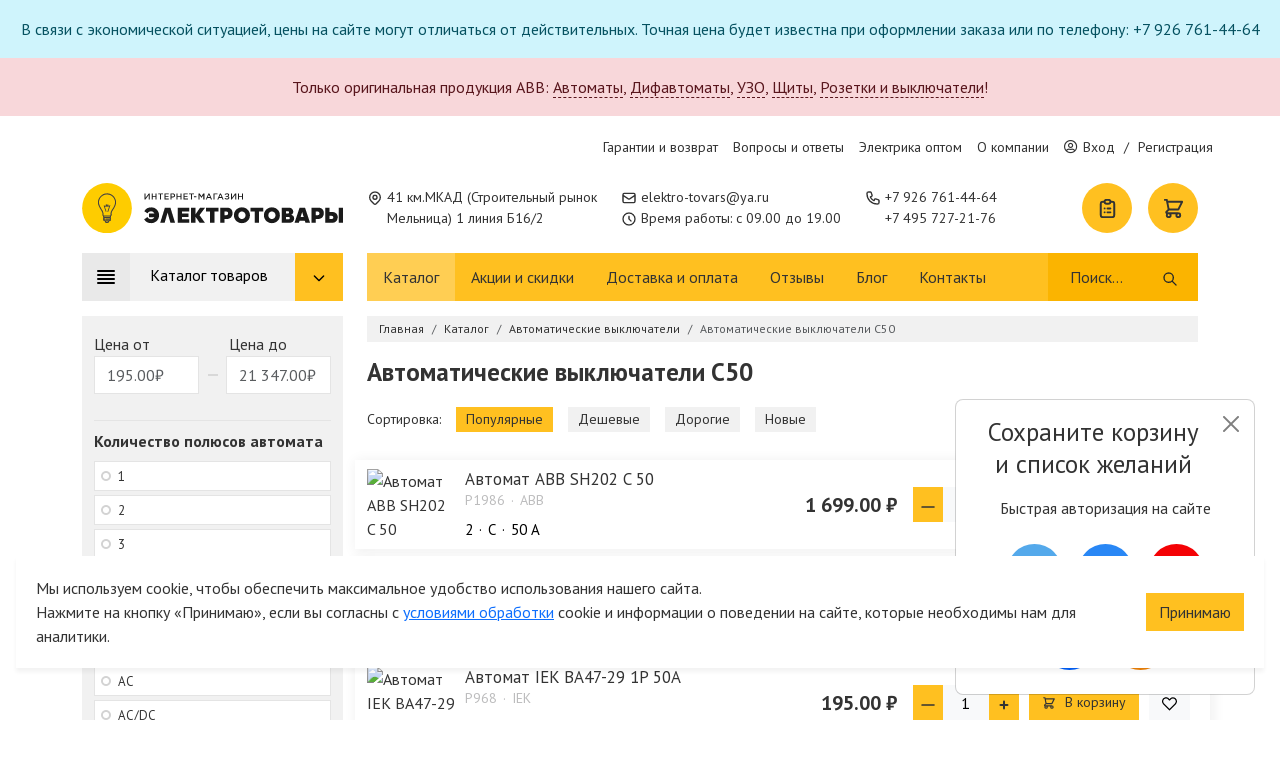

--- FILE ---
content_type: text/html; charset=UTF-8
request_url: https://elektro-tovars.ru/catalog/avtomaty/avtomaticheskiy-vyklyuchatel-c50
body_size: 33578
content:
<!doctype html>
<html lang="ru">
<head>
    <meta name="turbo-visit-control" content="disable" />
    
    <meta charset="UTF-8">
    <meta name="viewport" content="width=device-width, initial-scale=1, shrink-to-fit=no, maximum-scale=1">
    <title>Автоматические выключатели C50 - купить автоматы электрические C50 от 195 ₽ в Москве</title>
<meta name="description" content="Купить автоматические выключатели c50 от 195 руб. с доставкой по Москве и всей России. Официальная гарантия от производителя!">
<meta name="keywords" content="">
<link rel="icon" href="https://elektro-tovars.ru/themes/bizmark/assets/images/favicon.ico" type="image/x-icon">
    <meta name="robots" content="index,follow">
    <link rel="canonical" href="https://elektro-tovars.ru/catalog/avtomaty/avtomaticheskiy-vyklyuchatel-c50">
    <meta property="og:site_name" content="Электротовары.РУ"/>
<meta property="og:title" content="Автоматические выключатели C50 - купить автоматы электрические C50 от 195 ₽ в Москве"/>
<meta property="og:description" content="Купить автоматические выключатели c50 от 195 руб. с доставкой по Москве и всей России. Официальная гарантия от производителя!"/>
<meta property="og:image" content="https://elektro-tovars.ru/storage/app/media/slider/hero-slide.jpg"/>
<meta property="og:type" content="og:website"/>
    <meta property="og:url" content="https://elektro-tovars.ru/catalog/avtomaty/avtomaticheskiy-vyklyuchatel-c50" />    <link rel="stylesheet" href="/themes/bizmark/assets/css/vendor.css?id=283dc2e4ff2d9d3bba9ef2ccd32a61bc">
    <link rel="stylesheet" href="/themes/bizmark/assets/css/common.css?id=66166e4852767b11cf98cf691f202604">
    <link rel="stylesheet" href="/themes/bizmark/assets/css/category.css?id=62138af9860a2b52cfd595b6b90a3daf">        <meta name="msvalidate.01" content="98AC0CB1424DB516E26E2E303E34204A" />
<script type="text/javascript" >
   (function(m,e,t,r,i,k,a){m[i]=m[i]||function(){(m[i].a=m[i].a||[]).push(arguments)};
   m[i].l=1*new Date();k=e.createElement(t),a=e.getElementsByTagName(t)[0],k.async=1,k.src=r,a.parentNode.insertBefore(k,a)})
   (window, document, "script", "https://mc.yandex.ru/metrika/tag.js", "ym");

   ym(56030320, "init", {
        clickmap:true,
        trackLinks:true,
        accurateTrackBounce:true,
        webvisor:true,
        ecommerce:"dataLayerYandex"
   });
</script>
<noscript><div><img src="https://mc.yandex.ru/watch/56030320" style="position:absolute; left:-9999px;" alt="" /></div></noscript>
<!-- /Yandex.Metrika counter -->
<meta name="yandex-verification" content="fa230d4384a11caa" />
</head>
<body>
    
    <div class="notifications">
        <div class="alert alert-info text-center mb-0">
        В связи с экономической ситуацией, цены на сайте могут отличаться от действительных. Точная цена будет известна при оформлении заказа или по телефону: +7 926 761-44-64
    </div>
        <div class="alert alert-danger text-center ">
        Только оригинальная продукция ABB: <a href='/catalog/avtomaty/abb?utm_campaign=abb'>Автоматы</a>, <a href='/catalog/dif-avtomaty-uzo/dif-avtomaty-abb?utm_campaign=abb'>Дифавтоматы</a>, <a href='/catalog/ustrojstva-zashchitnogo-otklyucheniya-uzo/uzo-abb?utm_campaign=abb'>УЗО</a>, <a href='/catalog/shhity-shkafy-boksy/abb-shhity-shkafy-boksy?utm_campaign=abb'>Щиты</a>, <a href='/catalog/rozetki-vyklyuchateli/abb-rozetki-vyklyuchateli?utm_campaign=abb'>Розетки и выключатели</a>!
    </div>
    </div>
<header>
    <div class="d-none d-lg-block top-strip">
        <div class="container">
            <div class="col-12">
                <ul>
                                        <li>
                        <a href="/garantii-i-vozvrat">Гарантии и возврат</a>
                    </li>
                                        <li>
                        <a href="/voprosy-i-otvety">Вопросы и ответы</a>
                    </li>
                                        <li>
                        <a href="/optovye-pokupki">Электрика оптом</a>
                    </li>
                                        <li>
                        <a href="/o-kompanii">О компании</a>
                    </li>
                                        <li id="headerAccountWrap" class="mini-account">
                        <div class="loader"></div>
                    </li>
                </ul>
            </div>
        </div>
    </div>
    <div class="middle-strip">
        <div class="container">
            <div class="row">
                <div class="col-12 col-md-4 col-lg-3 d-flex align-items-center mb-3 mb-lg-0">
                    <a href="https://elektro-tovars.ru" class="logo">
                        <img src="https://elektro-tovars.ru/themes/bizmark/assets/images/logo.svg"
                             class="img-fluid"
                             onmouseover="this.src='https://elektro-tovars.ru/themes/bizmark/assets/images/logo-selected.svg'"
                             onmouseout="this.src='https://elektro-tovars.ru/themes/bizmark/assets/images/logo.svg'"
                             alt="Электротовары РУ">
                    </a>
                </div>
                <div class="col-12 col-md-4 col-lg-auto d-flex align-items-center">
                    <address class="contact-element">
                        <svg fill="none" stroke="currentColor" viewBox="0 0 24 24" xmlns="http://www.w3.org/2000/svg">
                            <path stroke-linecap="round" stroke-linejoin="round" stroke-width="2" d="M17.657 16.657L13.414 20.9a1.998 1.998 0 01-2.827 0l-4.244-4.243a8 8 0 1111.314 0z"></path>
                            <path stroke-linecap="round" stroke-linejoin="round" stroke-width="2" d="M15 11a3 3 0 11-6 0 3 3 0 016 0z"></path>
                        </svg>
                        <span>41 км.МКАД (Строительный рынок<br>Мельница) 1 линия Б16/2</span>
                    </address>
                </div>
                <div class="col-12 col-md-4 col-lg-auto d-flex flex-wrap flex-row flex-md-column justify-content-lg-center">
                    <span class="contact-element">
                        <svg fill="none" stroke="currentColor" viewBox="0 0 24 24" xmlns="http://www.w3.org/2000/svg">
                            <path stroke-linecap="round" stroke-linejoin="round" stroke-width="2" d="M3 8l7.89 5.26a2 2 0 002.22 0L21 8M5 19h14a2 2 0 002-2V7a2 2 0 00-2-2H5a2 2 0 00-2 2v10a2 2 0 002 2z"></path>
                        </svg>
                        <span>
                            <a onclick="ym(56030320, 'reachGoal', 'mail', {URL: document.location.href}); _tmr.push({ id: '3260761', type: 'reachGoal', goal: 'mail' }); return true;"
                               href="mailto:elektro-tovars@ya.ru">elektro-tovars@ya.ru</a>
                        </span>
                    </span>
                    <span class="contact-element">
                        <svg fill="none" stroke="currentColor" viewBox="0 0 24 24" xmlns="http://www.w3.org/2000/svg">
                            <path stroke-linecap="round" stroke-linejoin="round" stroke-width="2" d="M12 8v4l3 3m6-3a9 9 0 11-18 0 9 9 0 0118 0z"></path>
                        </svg>
                        <span>Время работы: с 09.00 до 19.00</span>
                    </span>
                    <div class="d-block d-xl-none contact-element">
                        <svg fill="none" stroke="currentColor" viewBox="0 0 24 24" xmlns="http://www.w3.org/2000/svg">
                            <path stroke-linecap="round" stroke-linejoin="round" stroke-width="2" d="M3 5a2 2 0 012-2h3.28a1 1 0 01.948.684l1.498 4.493a1 1 0 01-.502 1.21l-2.257 1.13a11.042 11.042 0 005.516 5.516l1.13-2.257a1 1 0 011.21-.502l4.493 1.498a1 1 0 01.684.949V19a2 2 0 01-2 2h-1C9.716 21 3 14.284 3 6V5z"></path>
                        </svg>
                        <span class="d-flex flex-row flex-xl-column">
                                                            <a onclick="ym(56030320, 'reachGoal', 'num0', {URL2: document.location.href}); _tmr.push({ id: '3260761', type: 'reachGoal', goal: 'num0' }); return true;" href="tel:+7 926 761-44-64">+7 926 761-44-64</a>
                                <span class="d-block d-xl-none">,&nbsp;</span>
                                                            <a onclick="ym(56030320, 'reachGoal', 'num1', {URL2: document.location.href}); _tmr.push({ id: '3260761', type: 'reachGoal', goal: 'num1' }); return true;" href="tel:+7 495 727-21-76">+7 495 727-21-76</a>
                                
                                                    </span>
                    </div>
                    <div class="d-flex d-md-none w-100 mt-0 mt-md-1 mb-1 mb-md-0 opacity-75">
                            <a href="https://wa.me/79933614464" class="social-element wa" style="background-color:#33b34d">
        <img src="https://elektro-tovars.ru/themes/bizmark/assets/images/icons/whatsapp.svg" alt="whatsapp"/>
        <span>+7 993 361-44-64</span>
    </a>
                    </div>
                </div>
                <div class="d-none col-xl-auto d-xl-flex align-items-center">
                    <div class="contact-element">
                        <svg fill="none" stroke="currentColor" viewBox="0 0 24 24" xmlns="http://www.w3.org/2000/svg">
                            <path stroke-linecap="round" stroke-linejoin="round" stroke-width="2" d="M3 5a2 2 0 012-2h3.28a1 1 0 01.948.684l1.498 4.493a1 1 0 01-.502 1.21l-2.257 1.13a11.042 11.042 0 005.516 5.516l1.13-2.257a1 1 0 011.21-.502l4.493 1.498a1 1 0 01.684.949V19a2 2 0 01-2 2h-1C9.716 21 3 14.284 3 6V5z"></path>
                        </svg>
                        <span class="d-flex flex-column">
                                                            <a onclick="ym(56030320, 'reachGoal', 'num0', {URL2: document.location.href}); _tmr.push({ id: '3260761', type: 'reachGoal', goal: 'num0' }); return true;" href="tel:+7 926 761-44-64">+7 926 761-44-64</a>
                                                            <a onclick="ym(56030320, 'reachGoal', 'num1', {URL2: document.location.href}); _tmr.push({ id: '3260761', type: 'reachGoal', goal: 'num1' }); return true;" href="tel:+7 495 727-21-76">+7 495 727-21-76</a>
                                                    </span>
                    </div>
                </div>
                                <div class="d-none col-xl-auto d-xxl-flex align-items-center justify-content-center opacity-75">
                        <a href="https://wa.me/79933614464" class="social-element wa" style="background-color:#33b34d">
        <img src="https://elektro-tovars.ru/themes/bizmark/assets/images/icons/whatsapp.svg" alt="whatsapp"/>
        <span>+7 993 361-44-64</span>
    </a>
                </div>
                                <div class="d-none d-lg-block col">
                    <div class="d-flex justify-content-end">
                        <div id="headerWishWrap" class="me-3">
                            <a href="https://elektro-tovars.ru/spisok-pokupok" class="bubble-control loading" aria-label="Список покупок">
    <svg fill="none" stroke="currentColor" viewBox="0 0 24 24" xmlns="http://www.w3.org/2000/svg">
        <path stroke-linecap="round" stroke-linejoin="round" stroke-width="2" d="M9 5H7a2 2 0 00-2 2v12a2 2 0 002 2h10a2 2 0 002-2V7a2 2 0 00-2-2h-2M9 5a2 2 0 002 2h2a2 2 0 002-2M9 5a2 2 0 012-2h2a2 2 0 012 2m-3 7h3m-3 4h3m-6-4h.01M9 16h.01"></path>
    </svg>
</a>                        </div>
                        <div id="headerCartWrap">
                            <a href="https://elektro-tovars.ru/card" class="bubble-control loading" aria-label="Корзина">
    <svg fill="none" stroke="currentColor" viewBox="0 0 24 24" xmlns="http://www.w3.org/2000/svg"><path stroke-linecap="round" stroke-linejoin="round" stroke-width="2" d="M3 3h2l.4 2M7 13h10l4-8H5.4M7 13L5.4 5M7 13l-2.293 2.293c-.63.63-.184 1.707.707 1.707H17m0 0a2 2 0 100 4 2 2 0 000-4zm-8 2a2 2 0 11-4 0 2 2 0 014 0z"></path></svg>
</a>                        </div>
                    </div>
                </div>
            </div>
        </div>
    </div>
    <div class="d-none d-lg-block bottom-strip">
        <div class="container">
            <div class="row">
                <div class="col-md-3">
                    <button class="catalog-header" >
                        <svg fill="none" stroke="currentColor" viewBox="0 0 24 24" xmlns="http://www.w3.org/2000/svg"><path stroke-linecap="round" stroke-linejoin="round" stroke-width="2" d="M4 6h16M4 10h16M4 14h16M4 18h16"></path></svg>
                        <span>Каталог товаров</span>
                        <span class="arrow-down">
                            <svg fill="none" stroke="currentColor" viewBox="0 0 24 24" xmlns="http://www.w3.org/2000/svg">
                                <path stroke-linecap="round" stroke-linejoin="round" stroke-width="2" d="M19 9l-7 7-7-7"></path>
                            </svg>
                        </span>
                    </button>
                </div>
                <div class="col-md-9">
                    <nav class="d-flex justify-content-between">
                        <ul>
                                                        <li>
                                <a class="active" href="/catalog">Каталог</a>
                            </li>
                                                        <li>
                                <a href="/akcii">Акции и скидки</a>
                            </li>
                                                        <li>
                                <a href="/dostavka">Доставка и оплата</a>
                            </li>
                                                        <li>
                                <a href="/reviews">Отзывы</a>
                            </li>
                                                        <li>
                                <a href="/blog">Блог</a>
                            </li>
                                                        <li>
                                <a href="/kontakty">Контакты</a>
                            </li>
                                                    </ul>
                        <form class="expandable search-form" autocomplete="off" tabindex="0" data-result="#resultsWrapper">
    <input type="text" name="q" placeholder="Поиск..." minlength="3" autocomplete="off" aria-label="Поиск" />
    <button type="submit" class="btn btn-clear" aria-label="Поиск">
        <svg fill="none" stroke="currentColor" viewBox="0 0 24 24" xmlns="http://www.w3.org/2000/svg">
            <path stroke-linecap="round" stroke-linejoin="round" stroke-width="2" d="M21 21l-6-6m2-5a7 7 0 11-14 0 7 7 0 0114 0z"></path>
        </svg>
    </button>
    <div id="resultsWrapper"></div>
</form>                    </nav>
                </div>
            </div>
        </div>
    </div>
</header>
<div class="d-block d-xl-none mobile-strip d-flex align-items-center">
    <div class="container">
        <div class="row">
            <div class="col-12 d-flex align-items-center justify-content-between">
                <button class="btn btn-icon" data-toggle-menu="true" data-menu="mainMenu">
                    <svg width="23" height="17" viewBox="0 0 23 17" fill="none" xmlns="http://www.w3.org/2000/svg">
                        <path d="M1.5 16H21.5M1.5 1H21.5H1.5ZM1.5 8.5H21.5H1.5Z" stroke="#333333" stroke-width="2" stroke-linecap="round" stroke-linejoin="round"/>
                    </svg>
                </button>
                <button class="btn btn-icon" data-toggle-menu="true" data-menu="searchMenu">
                    <svg width="24" height="24" fill="#333" viewBox="0 0 20 20" xmlns="http://www.w3.org/2000/svg">
                        <path fill-rule="evenodd" d="M8 4a4 4 0 100 8 4 4 0 000-8zM2 8a6 6 0 1110.89 3.476l4.817 4.817a1 1 0 01-1.414 1.414l-4.816-4.816A6 6 0 012 8z" clip-rule="evenodd"></path>
                    </svg>
                </button>
                <div id="accountBtnMobile">
                        <a href="https://elektro-tovars.ru/account/login" class="btn btn-icon">
        <svg width="18" height="21" viewBox="0 0 18 21" fill="none" xmlns="http://www.w3.org/2000/svg">
            <path d="M13.1667 5.29167C13.1667 6.39674 12.7277 7.45654 11.9463 8.23794C11.1649 9.01935 10.1051 9.45833 9 9.45833C7.89493 9.45833 6.83512 9.01935 6.05372 8.23794C5.27232 7.45654 4.83333 6.39674 4.83333 5.29167C4.83333 4.1866 5.27232 3.12679 6.05372 2.34539C6.83512 1.56399 7.89493 1.125 9 1.125C10.1051 1.125 11.1649 1.56399 11.9463 2.34539C12.7277 3.12679 13.1667 4.1866 13.1667 5.29167V5.29167ZM9 12.5833C7.06613 12.5833 5.21146 13.3516 3.84401 14.719C2.47656 16.0865 1.70833 17.9411 1.70833 19.875H16.2917C16.2917 17.9411 15.5234 16.0865 14.156 14.719C12.7885 13.3516 10.9339 12.5833 9 12.5833V12.5833Z" stroke="#333333" stroke-width="2" stroke-linecap="round" stroke-linejoin="round"/>
        </svg>
    </a>
                </div>
                <div id="mobileHeaderWishWrap">
                    <a href="https://elektro-tovars.ru/spisok-pokupok" class="btn btn-icon btn-loading" aria-label="Список покупок">
    <svg width="21" height="25" viewBox="0 0 21 25" fill="none" xmlns="http://www.w3.org/2000/svg">
        <path d="M6.75 3.75H4.25C3.58696 3.75 2.95107 4.01339 2.48223 4.48223C2.01339 4.95107 1.75 5.58696 1.75 6.25V21.25C1.75 21.913 2.01339 22.5489 2.48223 23.0178C2.95107 23.4866 3.58696 23.75 4.25 23.75H16.75C17.413 23.75 18.0489 23.4866 18.5178 23.0178C18.9866 22.5489 19.25 21.913 19.25 21.25V6.25C19.25 5.58696 18.9866 4.95107 18.5178 4.48223C18.0489 4.01339 17.413 3.75 16.75 3.75H14.25M6.75 3.75C6.75 4.41304 7.01339 5.04893 7.48223 5.51777C7.95107 5.98661 8.58696 6.25 9.25 6.25H11.75C12.413 6.25 13.0489 5.98661 13.5178 5.51777C13.9866 5.04893 14.25 4.41304 14.25 3.75M6.75 3.75C6.75 3.08696 7.01339 2.45107 7.48223 1.98223C7.95107 1.51339 8.58696 1.25 9.25 1.25H11.75C12.413 1.25 13.0489 1.51339 13.5178 1.98223C13.9866 2.45107 14.25 3.08696 14.25 3.75M10.5 12.5H14.25M10.5 17.5H14.25M6.75 12.5H6.7625M6.75 17.5H6.7625" stroke="#333333" stroke-width="2" stroke-linecap="round" stroke-linejoin="round"/>
    </svg>
</a>                </div>
                <div id="mobileHeaderCartWrap">
                    <a href="https://elektro-tovars.ru/card" class="btn btn-icon btn-loading" aria-label="Список покупок">
    <svg width="25" height="25" viewBox="0 0 25 25" fill="none" xmlns="http://www.w3.org/2000/svg">
        <path d="M1.25 1.25H3.75L4.25 3.75M4.25 3.75H23.75L18.75 13.75H6.25M4.25 3.75L6.25 13.75M6.25 13.75L3.38375 16.6163C2.59625 17.4038 3.15375 18.75 4.2675 18.75H18.75M18.75 18.75C18.087 18.75 17.4511 19.0134 16.9822 19.4822C16.5134 19.9511 16.25 20.587 16.25 21.25C16.25 21.913 16.5134 22.5489 16.9822 23.0178C17.4511 23.4866 18.087 23.75 18.75 23.75C19.413 23.75 20.0489 23.4866 20.5178 23.0178C20.9866 22.5489 21.25 21.913 21.25 21.25C21.25 20.587 20.9866 19.9511 20.5178 19.4822C20.0489 19.0134 19.413 18.75 18.75 18.75ZM8.75 21.25C8.75 21.913 8.48661 22.5489 8.01777 23.0178C7.54893 23.4866 6.91304 23.75 6.25 23.75C5.58696 23.75 4.95107 23.4866 4.48223 23.0178C4.01339 22.5489 3.75 21.913 3.75 21.25C3.75 20.587 4.01339 19.9511 4.48223 19.4822C4.95107 19.0134 5.58696 18.75 6.25 18.75C6.91304 18.75 7.54893 19.0134 8.01777 19.4822C8.48661 19.9511 8.75 20.587 8.75 21.25Z" stroke="#333333" stroke-width="2" stroke-linecap="round" stroke-linejoin="round"/>
    </svg>
</a>                </div>
            </div>
        </div>
    </div>
</div>
<div class="mobile-display" data-mobile-display="true" id="mainMenu">
    <div class="header">
    <div class="container">
        <div class="row">
            <div class="col-12">
                <a href="https://elektro-tovars.ru" class="d-block logo mb-3">
                    <img src="https://elektro-tovars.ru/themes/bizmark/assets/images/logo.svg"
                         class="img-fluid"
                         onmouseover="this.src='https://elektro-tovars.ru/themes/bizmark/assets/images/logo-selected.svg'"
                         onmouseout="this.src='https://elektro-tovars.ru/themes/bizmark/assets/images/logo.svg'"
                         alt="Электротовары РУ">
                </a>
            </div>
            <div class="col-12 d-flex flex-wrap ">
                <span class="contact-element">
                    <svg width="16px" height="16px" fill="none" stroke="currentColor" viewBox="0 0 24 24" xmlns="http://www.w3.org/2000/svg">
                        <path stroke-linecap="round" stroke-linejoin="round" stroke-width="2" d="M3 8l7.89 5.26a2 2 0 002.22 0L21 8M5 19h14a2 2 0 002-2V7a2 2 0 00-2-2H5a2 2 0 00-2 2v10a2 2 0 002 2z"></path>
                    </svg>
                    <span>
                        <a onclick="ym(56030320, 'reachGoal', 'mail', {URL: document.location.href}); return true;"
                           href="mailto:elektro-tovars@ya.ru">elektro-tovars@ya.ru</a>
                    </span>
                </span>
                <span class="contact-element">
                    <svg width="16px" height="16px" fill="none" stroke="currentColor" viewBox="0 0 24 24" xmlns="http://www.w3.org/2000/svg">
                        <path stroke-linecap="round" stroke-linejoin="round" stroke-width="2" d="M12 8v4l3 3m6-3a9 9 0 11-18 0 9 9 0 0118 0z"></path>
                    </svg>
                    <span>Время работы: с 09.00 до 19.00</span>
                </span>
                <div class="contact-element">
                    <svg fill="none" stroke="currentColor" viewBox="0 0 24 24" xmlns="http://www.w3.org/2000/svg">
                        <path stroke-linecap="round" stroke-linejoin="round" stroke-width="2" d="M3 5a2 2 0 012-2h3.28a1 1 0 01.948.684l1.498 4.493a1 1 0 01-.502 1.21l-2.257 1.13a11.042 11.042 0 005.516 5.516l1.13-2.257a1 1 0 011.21-.502l4.493 1.498a1 1 0 01.684.949V19a2 2 0 01-2 2h-1C9.716 21 3 14.284 3 6V5z"></path>
                    </svg>
                    <span class="d-flex flex-row flex-xl-column">
                                                    <a onclick="ym(56030320, 'reachGoal', 'num0', {URL2: document.location.href}); return true;" href="tel:+7 926 761-44-64">+7 926 761-44-64</a>
                            <span class="d-block d-xl-none">,&nbsp;</span>
                                                    <a onclick="ym(56030320, 'reachGoal', 'num1', {URL2: document.location.href}); return true;" href="tel:+7 495 727-21-76">+7 495 727-21-76</a>
                            
                                            </span>
                </div>
                <div class="d-flex d-md-none w-100 mt-0 mt-md-1 mb-1 mb-md-0 opacity-75">
                        <a href="https://wa.me/79933614464" class="social-element wa" style="background-color:#33b34d">
        <img src="https://elektro-tovars.ru/themes/bizmark/assets/images/icons/whatsapp.svg" alt="whatsapp"/>
        <span>+7 993 361-44-64</span>
    </a>
                </div>
            </div>
        </div>
    </div>
</div>    <div class="mobile-body">
        <span class="headline">Меню сайта</span>
        <ul class="scrollable">
            <li>
                <div class="button-block">
                    <a href="https://elektro-tovars.ru">Главная страница</a>
                </div>
            </li>
            <li class="has-page">
                <div class="button-block">
                    <a href="https://elektro-tovars.ru/catalog">
                        Каталог
                    </a>
                    <button class="btn btn-drop">
                        <svg fill="none" stroke="currentColor" viewBox="0 0 24 24" xmlns="http://www.w3.org/2000/svg">
                            <path stroke-linecap="round" stroke-linejoin="round" stroke-width="3" d="M9 5l7 7-7 7"></path>
                        </svg>
                    </button>
                </div>
                <div class="page">
                    <span class="headline">
                        <button type="button" class="btn" data-back="true">
                            <svg fill="none" stroke="currentColor" viewBox="0 0 24 24" xmlns="http://www.w3.org/2000/svg">
                                <path stroke-linecap="round" stroke-linejoin="round" stroke-width="2" d="M10 19l-7-7m0 0l7-7m-7 7h18"></path>
                            </svg>
                        </button>
                        Каталог
                    </span>
                    <ul class="scrollable">
                                                                                <li class="has-dropdown">
                                <div class="button-block">
                                    <a href="/catalog/kabel-provod">
                                                                                    <img src="https://cdn.elektro-tovars.ru/storage/app/media/catalog_icons/kabel.svg" alt="Кабель и провод">
                                                                                <span>Кабель и провод</span>
                                    </a>
                                                                            <button class="btn btn-drop">
                                            <svg fill="none" stroke="currentColor" viewBox="0 0 24 24" xmlns="http://www.w3.org/2000/svg">
                                                <path stroke-linecap="round" stroke-linejoin="round" stroke-width="3" d="M9 5l7 7-7 7"></path>
                                            </svg>
                                        </button>
                                                                    </div>
                                                                    <div class="page">
                                        <span class="headline">
                                            <button type="button" class="btn" data-back="true">
                                                <svg fill="none" stroke="currentColor" viewBox="0 0 24 24" xmlns="http://www.w3.org/2000/svg">
                                                    <path stroke-linecap="round" stroke-linejoin="round" stroke-width="2" d="M10 19l-7-7m0 0l7-7m-7 7h18"></path>
                                                </svg>
                                            </button>
                                            Кабель и провод
                                        </span>
                                        <ul class="scrollable">
                                                        <li>
            <div class="button-block">
                <span class="block block-heading">
Тип
</span>            </div>
        </li>
            <li>
            <div class="button-block">
                <a href=/catalog/kabel-provod/silovoj-kabel-i-provod class="block block-text">
Силовой
</a>            </div>
        </li>
            <li>
            <div class="button-block">
                <a href=/catalog/kabel-provod/slabotochnyj class="block block-text">
Слаботочный
</a>            </div>
        </li>
            <li>
            <div class="button-block">
                <a href=/catalog/kabel-provod/vitaya-para class="block block-text">
Витая пара (сетевой кабель и провод)
</a>            </div>
        </li>
            <li>
            <div class="button-block">
                <a href=/catalog/kabel-provod/kabel-koaksialnyj-rk75-rg-sat class="block block-text">
Коаксиальный кабель и провод
</a>            </div>
        </li>
            <li>
            <div class="button-block">
                <a href=/catalog/kabel-provod/kabel-akusticheskij class="block block-text">
Акустические провода
</a>            </div>
        </li>
            <li>
            <div class="button-block">
                <a href=/catalog/kabel-provod/retro class="block block-text">
Ретро кабель
</a>            </div>
        </li>
                <li>
            <div class="button-block">
                <span class="block block-heading">
По назначению
</span>            </div>
        </li>
            <li>
            <div class="button-block">
                <a href=/catalog/kabel-provod/kabel-dlya-elektroprovodki class="block block-text">
Для электропроводки
</a>            </div>
        </li>
            <li>
            <div class="button-block">
                <a href=/catalog/kabel-provod/kabel-bytovoj class="block block-text">
Для бытовой техники 
</a>            </div>
        </li>
            <li>
            <div class="button-block">
                <a href=/catalog/kabel-provod/gibkie-kabeli class="block block-text">
Гибкие кабели
</a>            </div>
        </li>
            <li>
            <div class="button-block">
                <a href=/catalog/kabel-provod/kabel-montazhnyj class="block block-text">
Монтажный
</a>            </div>
        </li>
            <li>
            <div class="button-block">
                <a href=/catalog/kabel-provod/provod-ustanovochnyj class="block block-text">
Установочный
</a>            </div>
        </li>
            <li>
            <div class="button-block">
                <a href=/catalog/kabel-provod/kabel-dlya-zazemleniya class="block block-text">
Для заземления
</a>            </div>
        </li>
            <li>
            <div class="button-block">
                <a href=/catalog/kabel-provod/kabel-signalnyj class="block block-text">
Для передачи данных
</a>            </div>
        </li>
                <li>
            <div class="button-block">
                <span class="block block-heading">
Монтаж
</span>            </div>
        </li>
            <li>
            <div class="button-block">
                <a href=/catalog/kabel-provod/kabel-dlya-otkrytogo-montazha class="block block-text">
Кабель для открытого монтажа
</a>            </div>
        </li>
            <li>
            <div class="button-block">
                <a href=/catalog/kabel-provod/kabel-dlya-skrytogo-montazha class="block block-text">
Кабель для скрытого монтажа
</a>            </div>
        </li>
            <li>
            <div class="button-block">
                <a href=/catalog/kabel-provod/kabel-po-vozduhu class="block block-text">
Кабель по воздуху
</a>            </div>
        </li>
            <li>
            <div class="button-block">
                <a href=/catalog/kabel-provod/kabel-v-zemlyu class="block block-text">
Кабель в землю
</a>            </div>
        </li>
                <li>
            <div class="button-block">
                <span class="block block-heading">
Марка
</span>            </div>
        </li>
            <li>
            <div class="button-block">
                <a href=/catalog/kabel-provod/vvg class="block block-text">
ВВГ
</a>            </div>
        </li>
            <li>
            <div class="button-block">
                <a href=/catalog/kabel-provod/vbbshv class="block block-text">
ВБШв
</a>            </div>
        </li>
            <li>
            <div class="button-block">
                <a href=/catalog/kabel-provod/nym class="block block-text">
NYM
</a>            </div>
        </li>
            <li>
            <div class="button-block">
                <a href=/catalog/kabel-provod/kabel-gibkij-kg class="block block-text">
КГ
</a>            </div>
        </li>
            <li>
            <div class="button-block">
                <a href=/catalog/kabel-provod/kabel-kgvvnga-ls class="block block-text">
КГВВ нг(А)-LS
</a>            </div>
        </li>
            <li>
            <div class="button-block">
                <a href=/catalog/kabel-provod/kupit-kabel-pvs class="block block-text">
ПВС
</a>            </div>
        </li>
            <li>
            <div class="button-block">
                <a href=/catalog/kabel-provod/pv-1 class="block block-text">
ПУВ (ПВ-1)
</a>            </div>
        </li>
            <li>
            <div class="button-block">
                <a href=/catalog/kabel-provod/pv-3 class="block block-text">
ПУГВ (ПВ-3)
</a>            </div>
        </li>
            <li>
            <div class="button-block">
                <a href=/catalog/kabel-provod/pugnp class="block block-text">
ШВВП (ПУГНП)
</a>            </div>
        </li>
            <li>
            <div class="button-block">
                <a href=/catalog/kabel-provod/ppg class="block block-text">
ППГ
</a>            </div>
        </li>
            <li>
            <div class="button-block">
                <a href=/catalog/kabel-provod/sip-4 class="block block-text">
СИП-4
</a>            </div>
        </li>
            <li>
            <div class="button-block">
                <a href=/catalog/kabel-provod/kabel-rkgm class="block block-text">
РКГМ
</a>            </div>
        </li>
            <li>
            <div class="button-block">
                <a href=/catalog/kabel-provod/pnsv-provod-nagrevatelnyj class="block block-text">
ПНСВ
</a>            </div>
        </li>
            <li>
            <div class="button-block">
                <a href=/catalog/kabel-provod/retro class="block block-text">
Ретро кабель
</a>            </div>
        </li>
            <li>
            <div class="button-block">
                <a href=/catalog/kabel-provod/vitaya-para/utp class="block block-text">
Витая пара (UTP)
</a>            </div>
        </li>
            <li>
            <div class="button-block">
                <a href=/catalog/kabel-provod/vitaya-para/ftp class="block block-text">
Витая пара (FTP)
</a>            </div>
        </li>
            <li>
            <div class="button-block">
                <a href=/catalog/kabel-provod/kabel-koaksialnyj-rk75-rg-sat/rg-6 class="block block-text">
RG-6
</a>            </div>
        </li>
            <li>
            <div class="button-block">
                <a href=/catalog/kabel-provod/kabel-koaksialnyj-rk75-rg-sat/sat-703 class="block block-text">
SAT 703
</a>            </div>
        </li>
                                            </ul>
                                    </div>
                                                            </li>
                                                                                <li class="has-dropdown">
                                <div class="button-block">
                                    <a href="/catalog/shhity-shkafy-boksy">
                                                                                    <img src="https://cdn.elektro-tovars.ru/storage/app/media/catalog_icons/skaf.svg" alt="Щитовое оборудование">
                                                                                <span>Щитовое оборудование</span>
                                    </a>
                                                                            <button class="btn btn-drop">
                                            <svg fill="none" stroke="currentColor" viewBox="0 0 24 24" xmlns="http://www.w3.org/2000/svg">
                                                <path stroke-linecap="round" stroke-linejoin="round" stroke-width="3" d="M9 5l7 7-7 7"></path>
                                            </svg>
                                        </button>
                                                                    </div>
                                                                    <div class="page">
                                        <span class="headline">
                                            <button type="button" class="btn" data-back="true">
                                                <svg fill="none" stroke="currentColor" viewBox="0 0 24 24" xmlns="http://www.w3.org/2000/svg">
                                                    <path stroke-linecap="round" stroke-linejoin="round" stroke-width="2" d="M10 19l-7-7m0 0l7-7m-7 7h18"></path>
                                                </svg>
                                            </button>
                                            Щитовое оборудование
                                        </span>
                                        <ul class="scrollable">
                                                        <li>
            <div class="button-block">
                <span class="block block-heading">
Установка
</span>            </div>
        </li>
            <li>
            <div class="button-block">
                <a href=/catalog/shhity-shkafy-boksy/shchit-elektricheskiy-vstraivaemyy class="block block-text">
Встраиваемые
</a>            </div>
        </li>
            <li>
            <div class="button-block">
                <a href=/catalog/shhity-shkafy-boksy/shchit-elektricheskiy-navesnoy class="block block-text">
Навесные
</a>            </div>
        </li>
            <li>
            <div class="button-block">
                <span class="block block-heading">
Степень защиты
</span>            </div>
        </li>
            <li>
            <div class="button-block">
                <a href=/catalog/shhity-shkafy-boksy/shchit-elektricheskiy-ip-30 class="block block-text">
IP 30
</a>            </div>
        </li>
            <li>
            <div class="button-block">
                <a href=/catalog/shhity-shkafy-boksy/shchit-elektricheskiy-ip-31 class="block block-text">
IP 31
</a>            </div>
        </li>
            <li>
            <div class="button-block">
                <a href=/catalog/shhity-shkafy-boksy/shchit-elektricheskiy-ip-40 class="block block-text">
IP 40
</a>            </div>
        </li>
            <li>
            <div class="button-block">
                <a href=/catalog/shhity-shkafy-boksy/shchit-elektricheskiy-ip-41 class="block block-text">
IP 41
</a>            </div>
        </li>
            <li>
            <div class="button-block">
                <a href=/catalog/shhity-shkafy-boksy/shchit-elektricheskiy-ip-43 class="block block-text">
IP 43
</a>            </div>
        </li>
            <li>
            <div class="button-block">
                <a href=/catalog/shhity-shkafy-boksy/shchit-elektricheskiy-ip-54 class="block block-text">
IP 54
</a>            </div>
        </li>
            <li>
            <div class="button-block">
                <a href=/catalog/shhity-shkafy-boksy/shchit-elektricheskiy-ip-55 class="block block-text">
IP 55
</a>            </div>
        </li>
            <li>
            <div class="button-block">
                <a href=/catalog/shhity-shkafy-boksy/shchit-elektricheskiy-ip-65 class="block block-text">
IP 65
</a>            </div>
        </li>
                <li>
            <div class="button-block">
                <span class="block block-heading">
Ряды
</span>            </div>
        </li>
            <li>
            <div class="button-block">
                <a href=/catalog/shhity-shkafy-boksy/shchit-elektricheskiy-1-ryad class="block block-text">
1 ряд
</a>            </div>
        </li>
            <li>
            <div class="button-block">
                <a href=/catalog/shhity-shkafy-boksy/shchit-elektricheskiy-2-ryada class="block block-text">
2 ряда
</a>            </div>
        </li>
            <li>
            <div class="button-block">
                <a href=/catalog/shhity-shkafy-boksy/shchit-elektricheskiy-3-ryada class="block block-text">
3 ряда
</a>            </div>
        </li>
            <li>
            <div class="button-block">
                <a href=/catalog/shhity-shkafy-boksy/shchit-elektricheskiy-4-ryada class="block block-text">
4 ряда
</a>            </div>
        </li>
            <li>
            <div class="button-block">
                <a href=/catalog/shhity-shkafy-boksy/shchit-elektricheskiy-5-ryada class="block block-text">
5 рядов
</a>            </div>
        </li>
            <li>
            <div class="button-block">
                <a href=/catalog/shhity-shkafy-boksy/shchit-elektricheskiy-6-ryadov class="block block-text">
6 рядов
</a>            </div>
        </li>
            <li>
            <div class="button-block">
                <span class="block block-heading">
Материал
</span>            </div>
        </li>
            <li>
            <div class="button-block">
                <a href=/catalog/shhity-shkafy-boksy/shchit-elektricheskiy-metallicheskiy class="block block-text">
Металлические
</a>            </div>
        </li>
            <li>
            <div class="button-block">
                <a href=/catalog/shhity-shkafy-boksy/shchit-elektricheskiy-plastikovyy class="block block-text">
Пластиковые
</a>            </div>
        </li>
            <li>
            <div class="button-block">
                <span class="block block-heading">
Дверка
</span>            </div>
        </li>
            <li>
            <div class="button-block">
                <a href=/catalog/shhity-shkafy-boksy/shchit-elektricheskiy-s-neprozrachnoy-dvertsoy class="block block-text">
Непрозрачная
</a>            </div>
        </li>
            <li>
            <div class="button-block">
                <a href=/catalog/shhity-shkafy-boksy/shchit-elektricheskiy-s-prozrachnoy-dvertsoy class="block block-text">
Прозрачная
</a>            </div>
        </li>
                <li>
            <div class="button-block">
                <span class="block block-heading">
Модули
</span>            </div>
        </li>
            <li>
            <div class="button-block">
                <a href=/catalog/shhity-shkafy-boksy/shchit-elektricheskiy-2-modulya class="block block-text">
2 модуля
</a>            </div>
        </li>
            <li>
            <div class="button-block">
                <a href=/catalog/shhity-shkafy-boksy/shchit-elektricheskiy-4-modulya class="block block-text">
4 модуля
</a>            </div>
        </li>
            <li>
            <div class="button-block">
                <a href=/catalog/shhity-shkafy-boksy/shchit-elektricheskiy-5-moduley class="block block-text">
5 модулей
</a>            </div>
        </li>
            <li>
            <div class="button-block">
                <a href=/catalog/shhity-shkafy-boksy/shchit-elektricheskiy-6-moduley class="block block-text">
6 модулей
</a>            </div>
        </li>
            <li>
            <div class="button-block">
                <a href=/catalog/shhity-shkafy-boksy/shchit-elektricheskiy-8-moduley class="block block-text">
8 модулей
</a>            </div>
        </li>
            <li>
            <div class="button-block">
                <a href=/catalog/shhity-shkafy-boksy/shchit-elektricheskiy-9-moduley class="block block-text">
9 модулей
</a>            </div>
        </li>
            <li>
            <div class="button-block">
                <a href=/catalog/shhity-shkafy-boksy/shchit-elektricheskiy-12-moduley class="block block-text">
12 модулей
</a>            </div>
        </li>
            <li>
            <div class="button-block">
                <a href=/catalog/shhity-shkafy-boksy/shchit-elektricheskiy-16-moduley class="block block-text">
16 модулей
</a>            </div>
        </li>
            <li>
            <div class="button-block">
                <a href=/catalog/shhity-shkafy-boksy/shchit-elektricheskiy-18-moduley class="block block-text">
18 модулей
</a>            </div>
        </li>
            <li>
            <div class="button-block">
                <a href=/catalog/shhity-shkafy-boksy/shchit-elektricheskiy-24-modulya class="block block-text">
24 модуля
</a>            </div>
        </li>
            <li>
            <div class="button-block">
                <a href=/catalog/shhity-shkafy-boksy/shchit-elektricheskiy-36-moduley class="block block-text">
36 модулей
</a>            </div>
        </li>
            <li>
            <div class="button-block">
                <a href=/catalog/shhity-shkafy-boksy/shchit-elektricheskiy-48-moduley class="block block-text">
48 модулей
</a>            </div>
        </li>
            <li>
            <div class="button-block">
                <a href=/catalog/shhity-shkafy-boksy/shchit-elektricheskiy-120-moduley class="block block-text">
120 модулей
</a>            </div>
        </li>
            <li>
            <div class="button-block">
                <a href=/catalog/shhity-shkafy-boksy/shchit-elektricheskiy-144-moduley class="block block-text">
144 модуля
</a>            </div>
        </li>
            <li>
            <div class="button-block">
                <a href=/catalog/shhity-shkafy-boksy/shchit-elektricheskiy-180-moduley class="block block-text">
180 модулей
</a>            </div>
        </li>
            <li>
            <div class="button-block">
                <a href=/catalog/shhity-shkafy-boksy/shchit-elektricheskiy-216-moduley class="block block-text">
216 модулей
</a>            </div>
        </li>
                <li>
            <div class="button-block">
                <span class="block block-heading">
Бренд
</span>            </div>
        </li>
            <li>
            <div class="button-block">
                <a href=/catalog/shhity-shkafy-boksy/abb-shhity-shkafy-boksy class="block block-text">
ABB
</a>            </div>
        </li>
            <li>
            <div class="button-block">
                <a href=/catalog/shhity-shkafy-boksy/legrand-avtomaty-shhity-shkafy-boksy class="block block-text">
Legrand
</a>            </div>
        </li>
            <li>
            <div class="button-block">
                <a href=/catalog/shhity-shkafy-boksy/shchity-iek class="block block-text">
IEK
</a>            </div>
        </li>
            <li>
            <div class="button-block">
                <a href=/catalog/shhity-shkafy-boksy/tdm class="block block-text">
TDM
</a>            </div>
        </li>
            <li>
            <div class="button-block">
                <a href=/catalog/shhity-shkafy-boksy/tekfor class="block block-text">
Tekfor
</a>            </div>
        </li>
            <li>
            <div class="button-block">
                <a href=/catalog/shhity-shkafy-boksy/viko class="block block-text">
VIKO
</a>            </div>
        </li>
                                            </ul>
                                    </div>
                                                            </li>
                                                                                <li class="has-dropdown">
                                <div class="button-block">
                                    <a href="/catalog/avtomaty">
                                                                                    <img src="https://cdn.elektro-tovars.ru/storage/app/media/catalog_icons/connect.svg" alt="Автоматические выключатели">
                                                                                <span>Автоматические выключатели</span>
                                    </a>
                                                                            <button class="btn btn-drop">
                                            <svg fill="none" stroke="currentColor" viewBox="0 0 24 24" xmlns="http://www.w3.org/2000/svg">
                                                <path stroke-linecap="round" stroke-linejoin="round" stroke-width="3" d="M9 5l7 7-7 7"></path>
                                            </svg>
                                        </button>
                                                                    </div>
                                                                    <div class="page">
                                        <span class="headline">
                                            <button type="button" class="btn" data-back="true">
                                                <svg fill="none" stroke="currentColor" viewBox="0 0 24 24" xmlns="http://www.w3.org/2000/svg">
                                                    <path stroke-linecap="round" stroke-linejoin="round" stroke-width="2" d="M10 19l-7-7m0 0l7-7m-7 7h18"></path>
                                                </svg>
                                            </button>
                                            Автоматические выключатели
                                        </span>
                                        <ul class="scrollable">
                                                        <li>
            <div class="button-block">
                <span class="block block-heading">
Полюсы
</span>            </div>
        </li>
            <li>
            <div class="button-block">
                <a href=/catalog/avtomaty/odnopolyusnye-avtomaticheskie-vyklyuchateli class="block block-text">
1 полюсные
</a>            </div>
        </li>
            <li>
            <div class="button-block">
                <a href=/catalog/avtomaty/dvuhpolyusnye-avtomaticheskie-vyklyuchateli class="block block-text">
2 полюсные
</a>            </div>
        </li>
            <li>
            <div class="button-block">
                <a href=/catalog/avtomaty/trehpolyusnye-avtomaticheskie-vyklyuchateli class="block block-text">
3 полюсные
</a>            </div>
        </li>
            <li>
            <div class="button-block">
                <a href=/catalog/avtomaty/chetyrehpolyusnye-avtomaticheskie-vyklyuchateli class="block block-text">
4 полюсные
</a>            </div>
        </li>
            <li>
            <div class="button-block">
                <span class="block block-heading">
Тип расцепления
</span>            </div>
        </li>
            <li>
            <div class="button-block">
                <a href=/catalog/avtomaty/avtomaticheskiy-vyklyuchatel-b class="block block-text">
B
</a>            </div>
        </li>
            <li>
            <div class="button-block">
                <a href=/catalog/avtomaty/avtomaticheskiy-vyklyuchatel-c class="block block-text">
C
</a>            </div>
        </li>
            <li>
            <div class="button-block">
                <a href=/catalog/avtomaty/avtomaticheskiy-vyklyuchatel-d class="block block-text">
D
</a>            </div>
        </li>
            <li>
            <div class="button-block">
                <a href=/catalog/avtomaty/avtomaticheskiy-vyklyuchatel-tmd class="block block-text">
 TMD
</a>            </div>
        </li>
                <li>
            <div class="button-block">
                <span class="block block-heading">
Ток
</span>            </div>
        </li>
            <li>
            <div class="button-block">
                <a href=/catalog/avtomaty/avtomaticheskiy-vyklyuchatel-6-a class="block block-text">
6 А
</a>            </div>
        </li>
            <li>
            <div class="button-block">
                <a href=/catalog/avtomaty/avtomaticheskiy-vyklyuchatel-10-a class="block block-text">
10 А
</a>            </div>
        </li>
            <li>
            <div class="button-block">
                <a href=/catalog/avtomaty/avtomaticheskiy-vyklyuchatel-16-a class="block block-text">
16 А
</a>            </div>
        </li>
            <li>
            <div class="button-block">
                <a href=/catalog/avtomaty/avtomaticheskiy-vyklyuchatel-20-a class="block block-text">
20 А
</a>            </div>
        </li>
            <li>
            <div class="button-block">
                <a href=/catalog/avtomaty/avtomaticheskiy-vyklyuchatel-25-a class="block block-text">
25 А
</a>            </div>
        </li>
            <li>
            <div class="button-block">
                <a href=/catalog/avtomaty/avtomaticheskiy-vyklyuchatel-32-a class="block block-text">
32 А
</a>            </div>
        </li>
            <li>
            <div class="button-block">
                <a href=/catalog/avtomaty/avtomaticheskiy-vyklyuchatel-40-a class="block block-text">
40 А
</a>            </div>
        </li>
            <li>
            <div class="button-block">
                <a href=/catalog/avtomaty/avtomaticheskiy-vyklyuchatel-50-a class="block block-text">
50 А
</a>            </div>
        </li>
            <li>
            <div class="button-block">
                <a href=/catalog/avtomaty/avtomaticheskiy-vyklyuchatel-63-a class="block block-text">
63 А
</a>            </div>
        </li>
            <li>
            <div class="button-block">
                <a href=/catalog/avtomaty/avtomaticheskiy-vyklyuchatel-80-a class="block block-text">
80 А
</a>            </div>
        </li>
            <li>
            <div class="button-block">
                <a href=/catalog/avtomaty class="block block-text">
Другие варианты
</a>            </div>
        </li>
                <li>
            <div class="button-block">
                <span class="block block-heading">
Производитель
</span>            </div>
        </li>
            <li>
            <div class="button-block">
                <a href=/catalog/avtomaty/abb class="block block-text">
 ABB
</a>            </div>
        </li>
            <li>
            <div class="button-block">
                <a href=/catalog/avtomaty/legrand-avtomaty class="block block-text">
Legrand
</a>            </div>
        </li>
            <li>
            <div class="button-block">
                <a href=/catalog/avtomaty/schneider-electric class="block block-text">
Schneider Electric (Systeme Electric)
</a>            </div>
        </li>
            <li>
            <div class="button-block">
                <a href=/catalog/avtomaty/iek class="block block-text">
IEK
</a>            </div>
        </li>
            <li>
            <div class="button-block">
                <a href=/catalog/avtomaty/chint-avtomaty class="block block-text">
CHINT
</a>            </div>
        </li>
            <li>
            <div class="button-block">
                <a href=/catalog/avtomaty/va class="block block-text">
КЭАЗ
</a>            </div>
        </li>
            <li>
            <div class="button-block">
                <a href=/catalog/avtomaty/dekraft class="block block-text">
DEKraft
</a>            </div>
        </li>
            <li>
            <div class="button-block">
                <a href=/catalog/avtomaty/avtomaty-werkel class="block block-text">
Werkel
</a>            </div>
        </li>
            <li>
            <div class="button-block">
                <a href=/catalog/avtomaty/avtomaty-hager class="block block-text">
HAGER
</a>            </div>
        </li>
                <li>
            <div class="button-block">
                <span class="block block-heading">
Отключающая способность
</span>            </div>
        </li>
            <li>
            <div class="button-block">
                <a href=/catalog/avtomaty/avtomaticheskiy-vyklyuchatel-45 class="block block-text">
 4,5 кА
</a>            </div>
        </li>
            <li>
            <div class="button-block">
                <a href=/catalog/avtomaty/avtomaticheskiy-vyklyuchatel-6 class="block block-text">
6 кА
</a>            </div>
        </li>
            <li>
            <div class="button-block">
                <a href=/catalog/avtomaty/avtomaticheskiy-vyklyuchatel-25 class="block block-text">
25 кА
</a>            </div>
        </li>
                                            </ul>
                                    </div>
                                                            </li>
                                                                                <li class="has-dropdown">
                                <div class="button-block">
                                    <a href="/catalog/dif-avtomaty-uzo">
                                                                                    <img src="https://cdn.elektro-tovars.ru/storage/app/media/catalog_icons/dif.svg" alt="Дифференциальные автоматы">
                                                                                <span>Дифференциальные автоматы</span>
                                    </a>
                                                                            <button class="btn btn-drop">
                                            <svg fill="none" stroke="currentColor" viewBox="0 0 24 24" xmlns="http://www.w3.org/2000/svg">
                                                <path stroke-linecap="round" stroke-linejoin="round" stroke-width="3" d="M9 5l7 7-7 7"></path>
                                            </svg>
                                        </button>
                                                                    </div>
                                                                    <div class="page">
                                        <span class="headline">
                                            <button type="button" class="btn" data-back="true">
                                                <svg fill="none" stroke="currentColor" viewBox="0 0 24 24" xmlns="http://www.w3.org/2000/svg">
                                                    <path stroke-linecap="round" stroke-linejoin="round" stroke-width="2" d="M10 19l-7-7m0 0l7-7m-7 7h18"></path>
                                                </svg>
                                            </button>
                                            Дифференциальные автоматы
                                        </span>
                                        <ul class="scrollable">
                                                        <li>
            <div class="button-block">
                <span class="block block-heading">
Полюсы
</span>            </div>
        </li>
            <li>
            <div class="button-block">
                <a href=/catalog/dif-avtomaty-uzo/differentsialnye-avtomaty-2-polyusa class="block block-text">
2 полюса
</a>            </div>
        </li>
            <li>
            <div class="button-block">
                <a href=/catalog/dif-avtomaty-uzo/differentsialnye-avtomaty-3-polyusa class="block block-text">
3 полюса
</a>            </div>
        </li>
            <li>
            <div class="button-block">
                <a href=/catalog/dif-avtomaty-uzo/differentsialnye-avtomaty-4-polyusa class="block block-text">
4 полюса
</a>            </div>
        </li>
            <li>
            <div class="button-block">
                <span class="block block-heading">
Отключающая способность
</span>            </div>
        </li>
            <li>
            <div class="button-block">
                <a href=/catalog/dif-avtomaty-uzo/differentsialnye-avtomaty-45 class="block block-text">
4,5 кА
</a>            </div>
        </li>
            <li>
            <div class="button-block">
                <a href=/catalog/dif-avtomaty-uzo/differentsialnye-avtomaty-6 class="block block-text">
6 кА
</a>            </div>
        </li>
            <li>
            <div class="button-block">
                <a href=/catalog/dif-avtomaty-uzo/differentsialnye-avtomaty-10 class="block block-text">
10 кА
</a>            </div>
        </li>
                <li>
            <div class="button-block">
                <span class="block block-heading">
Ток
</span>            </div>
        </li>
            <li>
            <div class="button-block">
                <a href=/catalog/dif-avtomaty-uzo/differentsialnye-avtomaty-6-a class="block block-text">
6 А
</a>            </div>
        </li>
            <li>
            <div class="button-block">
                <a href=/catalog/dif-avtomaty-uzo/differentsialnye-avtomaty-8-a class="block block-text">
8 А
</a>            </div>
        </li>
            <li>
            <div class="button-block">
                <a href=/catalog/dif-avtomaty-uzo/differentsialnye-avtomaty-10-a class="block block-text">
10 А
</a>            </div>
        </li>
            <li>
            <div class="button-block">
                <a href=/catalog/dif-avtomaty-uzo/differentsialnye-avtomaty-13-a class="block block-text">
13 А
</a>            </div>
        </li>
            <li>
            <div class="button-block">
                <a href=/catalog/dif-avtomaty-uzo/differentsialnye-avtomaty-16-a class="block block-text">
16 А
</a>            </div>
        </li>
            <li>
            <div class="button-block">
                <a href=/catalog/dif-avtomaty-uzo/differentsialnye-avtomaty-20-a class="block block-text">
20 А
</a>            </div>
        </li>
            <li>
            <div class="button-block">
                <a href=/catalog/dif-avtomaty-uzo/differentsialnye-avtomaty-25-a class="block block-text">
25 А
</a>            </div>
        </li>
            <li>
            <div class="button-block">
                <a href=/catalog/dif-avtomaty-uzo/differentsialnye-avtomaty-32-a class="block block-text">
32 А
</a>            </div>
        </li>
            <li>
            <div class="button-block">
                <a href=/catalog/dif-avtomaty-uzo/differentsialnye-avtomaty-40-a class="block block-text">
40 А
</a>            </div>
        </li>
            <li>
            <div class="button-block">
                <a href=/catalog/dif-avtomaty-uzo/differentsialnye-avtomaty-50-a class="block block-text">
50 А
</a>            </div>
        </li>
            <li>
            <div class="button-block">
                <a href=/catalog/dif-avtomaty-uzo/differentsialnye-avtomaty-63-a class="block block-text">
63 А
</a>            </div>
        </li>
                <li>
            <div class="button-block">
                <span class="block block-heading">
Производитель
</span>            </div>
        </li>
            <li>
            <div class="button-block">
                <a href=/catalog/dif-avtomaty-uzo/dif-avtomaty-abb class="block block-text">
ABB
</a>            </div>
        </li>
            <li>
            <div class="button-block">
                <a href=/catalog/dif-avtomaty-uzo/dif-avtomaty-legrand class="block block-text">
Legrand
</a>            </div>
        </li>
            <li>
            <div class="button-block">
                <a href=/catalog/dif-avtomaty-uzo/schneider class="block block-text">
Schneider Electric (Systeme Electric)
</a>            </div>
        </li>
            <li>
            <div class="button-block">
                <a href=/catalog/dif-avtomaty-uzo/dif-avtomaty-chint class="block block-text">
CHINT
</a>            </div>
        </li>
            <li>
            <div class="button-block">
                <a href=/catalog/dif-avtomaty-uzo/differentsialnye-avtomaty-dekraft class="block block-text">
DEKraft
</a>            </div>
        </li>
            <li>
            <div class="button-block">
                <a href=/catalog/dif-avtomaty-uzo/differencialnye-avtomaty-werkel class="block block-text">
Werkel
</a>            </div>
        </li>
            <li>
            <div class="button-block">
                <a href=https://elektro-tovars.ru/catalog/dif-avtomaty-uzo/differencialnye-avtomaty-hager class="block block-text">
HAGER
</a>            </div>
        </li>
                                            </ul>
                                    </div>
                                                            </li>
                                                                                <li class="has-dropdown">
                                <div class="button-block">
                                    <a href="/catalog/ustrojstva-zashchitnogo-otklyucheniya-uzo">
                                                                                    <img src="https://cdn.elektro-tovars.ru/storage/app/media/catalog_icons/uzo.svg" alt="УЗО">
                                                                                <span>УЗО</span>
                                    </a>
                                                                            <button class="btn btn-drop">
                                            <svg fill="none" stroke="currentColor" viewBox="0 0 24 24" xmlns="http://www.w3.org/2000/svg">
                                                <path stroke-linecap="round" stroke-linejoin="round" stroke-width="3" d="M9 5l7 7-7 7"></path>
                                            </svg>
                                        </button>
                                                                    </div>
                                                                    <div class="page">
                                        <span class="headline">
                                            <button type="button" class="btn" data-back="true">
                                                <svg fill="none" stroke="currentColor" viewBox="0 0 24 24" xmlns="http://www.w3.org/2000/svg">
                                                    <path stroke-linecap="round" stroke-linejoin="round" stroke-width="2" d="M10 19l-7-7m0 0l7-7m-7 7h18"></path>
                                                </svg>
                                            </button>
                                            УЗО
                                        </span>
                                        <ul class="scrollable">
                                                        <li>
            <div class="button-block">
                <span class="block block-heading">
Полюсы
</span>            </div>
        </li>
            <li>
            <div class="button-block">
                <a href=/catalog/ustrojstva-zashchitnogo-otklyucheniya-uzo/uzo-2-polyusa class="block block-text">
2 полюса
</a>            </div>
        </li>
            <li>
            <div class="button-block">
                <a href=/catalog/ustrojstva-zashchitnogo-otklyucheniya-uzo/uzo-4-polyusa class="block block-text">
4 полюса
</a>            </div>
        </li>
            <li>
            <div class="button-block">
                <span class="block block-heading">
Фазы
</span>            </div>
        </li>
            <li>
            <div class="button-block">
                <a href=/catalog/ustrojstva-zashchitnogo-otklyucheniya-uzo/odnofaznye-dvuhpolyusnye-uzo class="block block-text">
Однофазные
</a>            </div>
        </li>
            <li>
            <div class="button-block">
                <a href=/catalog/ustrojstva-zashchitnogo-otklyucheniya-uzo/trehfaznye-chetyrehpolyusnye-uzo class="block block-text">
Трехфазные
</a>            </div>
        </li>
                <li>
            <div class="button-block">
                <span class="block block-heading">
Ток утечки
</span>            </div>
        </li>
            <li>
            <div class="button-block">
                <a href=/catalog/ustrojstva-zashchitnogo-otklyucheniya-uzo/uzo-10 class="block block-text">
10 мА
</a>            </div>
        </li>
            <li>
            <div class="button-block">
                <a href=/catalog/ustrojstva-zashchitnogo-otklyucheniya-uzo/uzo-30 class="block block-text">
30 мА
</a>            </div>
        </li>
            <li>
            <div class="button-block">
                <a href=/catalog/ustrojstva-zashchitnogo-otklyucheniya-uzo/uzo-300 class="block block-text">
300 мА
</a>            </div>
        </li>
                <li>
            <div class="button-block">
                <span class="block block-heading">
Производитель
</span>            </div>
        </li>
            <li>
            <div class="button-block">
                <a href=/catalog/ustrojstva-zashchitnogo-otklyucheniya-uzo/uzo-abb class="block block-text">
ABB
</a>            </div>
        </li>
            <li>
            <div class="button-block">
                <a href=/catalog/ustrojstva-zashchitnogo-otklyucheniya-uzo/uzo-chint class="block block-text">
CHINT
</a>            </div>
        </li>
            <li>
            <div class="button-block">
                <a href=/catalog/ustrojstva-zashchitnogo-otklyucheniya-uzo/uzo-legrand class="block block-text">
Legrand
</a>            </div>
        </li>
            <li>
            <div class="button-block">
                <a href=/catalog/ustrojstva-zashchitnogo-otklyucheniya-uzo/uzo-schneider class="block block-text">
Schneider Electric (Systeme Electric)
</a>            </div>
        </li>
            <li>
            <div class="button-block">
                <a href=/catalog/ustrojstva-zashchitnogo-otklyucheniya-uzo/uzo-dekraft class="block block-text">
DEKraft
</a>            </div>
        </li>
            <li>
            <div class="button-block">
                <a href=/catalog/ustrojstva-zashchitnogo-otklyucheniya-uzo/uzo-werkel class="block block-text">
Werkel
</a>            </div>
        </li>
            <li>
            <div class="button-block">
                <a href=/catalog/ustrojstva-zashchitnogo-otklyucheniya-uzo/uzo-hager class="block block-text">
HAGER
</a>            </div>
        </li>
                                            </ul>
                                    </div>
                                                            </li>
                                                                                <li class="has-dropdown">
                                <div class="button-block">
                                    <a href="">
                                                                                    <img src="https://cdn.elektro-tovars.ru/storage/app/media/catalog_icons/dat4ik.svg" alt="Контроль и автоматика">
                                                                                <span>Контроль и автоматика</span>
                                    </a>
                                                                            <button class="btn btn-drop">
                                            <svg fill="none" stroke="currentColor" viewBox="0 0 24 24" xmlns="http://www.w3.org/2000/svg">
                                                <path stroke-linecap="round" stroke-linejoin="round" stroke-width="3" d="M9 5l7 7-7 7"></path>
                                            </svg>
                                        </button>
                                                                    </div>
                                                                    <div class="page">
                                        <span class="headline">
                                            <button type="button" class="btn" data-back="true">
                                                <svg fill="none" stroke="currentColor" viewBox="0 0 24 24" xmlns="http://www.w3.org/2000/svg">
                                                    <path stroke-linecap="round" stroke-linejoin="round" stroke-width="2" d="M10 19l-7-7m0 0l7-7m-7 7h18"></path>
                                                </svg>
                                            </button>
                                            Контроль и автоматика
                                        </span>
                                        <ul class="scrollable">
                                                        <li>
            <div class="button-block">
                <a href=/catalog/rele class="block block-heading">
Реле
</a>            </div>
        </li>
            <li>
            <div class="button-block">
                <a href=/catalog/rele/rele-napryazheniya class="block block-text">
Реле напряжения
</a>            </div>
        </li>
            <li>
            <div class="button-block">
                <a href=/catalog/rele/rele-upravleniya-nagruzkoj class="block block-text">
Реле управления нагрузкой
</a>            </div>
        </li>
            <li>
            <div class="button-block">
                <a href=/catalog/rele/vremeni class="block block-text">
Таймеры и реле времени
</a>            </div>
        </li>
            <li>
            <div class="button-block">
                <a href=/catalog/rele/fotorele class="block block-text">
Фотореле
</a>            </div>
        </li>
            <li>
            <div class="button-block">
                <a href=/catalog/rele/rele-kontrolya-faz class="block block-text">
Реле контроля фаз
</a>            </div>
        </li>
            <li>
            <div class="button-block">
                <a href=/catalog/rele/blokirovochnoe-rele class="block block-text">
Блокировочное реле
</a>            </div>
        </li>
            <li>
            <div class="button-block">
                <a href=/catalog/rele/mnogofunkcionalnye-rele class="block block-text">
Многофункциональные реле
</a>            </div>
        </li>
            <li>
            <div class="button-block">
                <a href=/catalog/rele/umnoe-rele class="block block-text">
Умное реле
</a>            </div>
        </li>
            <li>
            <div class="button-block">
                <a href=/catalog/rele/impulsnye-rele class="block block-text">
Импульсные реле
</a>            </div>
        </li>
            <li>
            <div class="button-block">
                <a href=/catalog/rubilniki class="block block-heading">
Рубильники
</a>            </div>
        </li>
            <li>
            <div class="button-block">
                <a href=/catalog/rubilniki/rubilniki-abb class="block block-text">
ABB
</a>            </div>
        </li>
            <li>
            <div class="button-block">
                <a href=/catalog/rubilniki/rubilniki-hager class="block block-text">
HAGER
</a>            </div>
        </li>
            <li>
            <div class="button-block">
                <a href=/catalog/uzip class="block block-heading">
УЗИП
</a>            </div>
        </li>
            <li>
            <div class="button-block">
                <a href=/catalog/uzip/abb-uzip class="block block-text">
 ABB
</a>            </div>
        </li>
            <li>
            <div class="button-block">
                <a href=/catalog/uzip/legrand-uzip class="block block-text">
Legrand
</a>            </div>
        </li>
            <li>
            <div class="button-block">
                <a href=/catalog/uzip/schneider-electric-uzip class="block block-text">
Systeme Electric (Schneider Electric)
</a>            </div>
        </li>
            <li>
            <div class="button-block">
                <a href=/catalog/uzip/iek-uzip class="block block-text">
IEK
</a>            </div>
        </li>
                <li>
            <div class="button-block">
                <a href=/catalog/kontaktory class="block block-heading">
Контакторы
</a>            </div>
        </li>
            <li>
            <div class="button-block">
                <a href=/catalog/kontaktory/kontaktory-abb class="block block-text">
ABB
</a>            </div>
        </li>
            <li>
            <div class="button-block">
                <a href=/catalog/kontaktory/kontaktory-energiya class="block block-text">
ЭНЕРГИЯ
</a>            </div>
        </li>
            <li>
            <div class="button-block">
                <a href=/catalog/kontaktory/kontaktory-hager class="block block-text">
HAGER
</a>            </div>
        </li>
            <li>
            <div class="button-block">
                <a href=/catalog/elektroschetchiki class="block block-heading">
Электросчетчики
</a>            </div>
        </li>
            <li>
            <div class="button-block">
                <a href=/catalog/elektroschetchiki/merkurij class="block block-text">
Меркурий
</a>            </div>
        </li>
            <li>
            <div class="button-block">
                <a href=/catalog/elektroschetchiki/energomera class="block block-text">
Энергомера
</a>            </div>
        </li>
            <li>
            <div class="button-block">
                <a href=/catalog/elektroschetchiki/transformatory-toka class="block block-text">
Трансформаторы тока для электросчетчиков
</a>            </div>
        </li>
            <li>
            <div class="button-block">
                <a href=/catalog/stabilizatory-napryazheniya class="block block-heading">
Стабилизаторы
</a>            </div>
        </li>
            <li>
            <div class="button-block">
                <a href=/catalog/stabilizatory-napryazheniya/volter class="block block-text">
Volter
</a>            </div>
        </li>
            <li>
            <div class="button-block">
                <a href=/catalog/stabilizatory-napryazheniya/resanta class="block block-text">
Ресанта
</a>            </div>
        </li>
            <li>
            <div class="button-block">
                <a href=/catalog/stabilizatory-napryazheniya/stabilizatory-napriazeniia-stil class="block block-text">
Штиль
</a>            </div>
        </li>
            <li>
            <div class="button-block">
                <a href=/catalog/datchiki class="block block-heading">
Датчики
</a>            </div>
        </li>
            <li>
            <div class="button-block">
                <a href=/catalog/datchiki/dvizhenie class="block block-text">
Датчики движения
</a>            </div>
        </li>
            <li>
            <div class="button-block">
                <a href=/catalog/datchiki/datchiki-osveshchennosti class="block block-text">
Датчики освещенности
</a>            </div>
        </li>
            <li>
            <div class="button-block">
                <a href=/catalog/datchiki/umnye-datchiki class="block block-text">
Умные датчики
</a>            </div>
        </li>
                                            </ul>
                                    </div>
                                                            </li>
                                                                                <li class="has-dropdown">
                                <div class="button-block">
                                    <a href="/catalog/montazh">
                                                                                    <img src="https://cdn.elektro-tovars.ru/storage/app/media/catalog_icons/elektromontag.svg" alt="Электромонтажная продукция">
                                                                                <span>Электромонтажная продукция</span>
                                    </a>
                                                                            <button class="btn btn-drop">
                                            <svg fill="none" stroke="currentColor" viewBox="0 0 24 24" xmlns="http://www.w3.org/2000/svg">
                                                <path stroke-linecap="round" stroke-linejoin="round" stroke-width="3" d="M9 5l7 7-7 7"></path>
                                            </svg>
                                        </button>
                                                                    </div>
                                                                    <div class="page">
                                        <span class="headline">
                                            <button type="button" class="btn" data-back="true">
                                                <svg fill="none" stroke="currentColor" viewBox="0 0 24 24" xmlns="http://www.w3.org/2000/svg">
                                                    <path stroke-linecap="round" stroke-linejoin="round" stroke-width="2" d="M10 19l-7-7m0 0l7-7m-7 7h18"></path>
                                                </svg>
                                            </button>
                                            Электромонтажная продукция
                                        </span>
                                        <ul class="scrollable">
                                                        <li>
            <div class="button-block">
                <span class="block block-heading">
Монтаж кабеля
</span>            </div>
        </li>
            <li>
            <div class="button-block">
                <a href=/catalog/montazh/wago class="block block-text">
Wago Клеммы, Клеммные колодки
</a>            </div>
        </li>
            <li>
            <div class="button-block">
                <a href=/catalog/montazh/gilzy-gml class="block block-text">
Гильзы ГМЛ
</a>            </div>
        </li>
            <li>
            <div class="button-block">
                <a href=/catalog/montazh/mufta-kabelnaya class="block block-text">
Муфты соединительные
</a>            </div>
        </li>
            <li>
            <div class="button-block">
                <a href=/catalog/montazh/nakonechnik-tml class="block block-text">
Наконечники ТМЛ
</a>            </div>
        </li>
            <li>
            <div class="button-block">
                <a href=/catalog/montazh/nshvi class="block block-text">
Наконечники НШВИ
</a>            </div>
        </li>
            <li>
            <div class="button-block">
                <a href=/catalog/montazh/birka class="block block-text">
Бирки маркировочные
</a>            </div>
        </li>
            <li>
            <div class="button-block">
                <a href=/catalog/montazh/izolenta-neomatec class="block block-text">
Изолента
</a>            </div>
        </li>
            <li>
            <div class="button-block">
                <span class="block block-heading">
Кабеленесущие системы
</span>            </div>
        </li>
            <li>
            <div class="button-block">
                <a href=/catalog/lotki class="block block-text">
Кабельные лотки
</a>            </div>
        </li>
            <li>
            <div class="button-block">
                <a href=/catalog/kabel-kanaly class="block block-text">
Кабель-каналы
</a>            </div>
        </li>
            <li>
            <div class="button-block">
                <a href=/catalog/metallorukav-truba-gofra class="block block-text">
Трубы под кабель
</a>            </div>
        </li>
                <li>
            <div class="button-block">
                <span class="block block-heading">
Монтаж щитов
</span>            </div>
        </li>
            <li>
            <div class="button-block">
                <a href=/catalog/montazh/din-rejki class="block block-text">
Din рейки
</a>            </div>
        </li>
            <li>
            <div class="button-block">
                <a href=/catalog/montazh/izolyator-shinniy class="block block-text">
Изоляторы шинные SM
</a>            </div>
        </li>
            <li>
            <div class="button-block">
                <a href=/catalog/montazh/shiny-grebenki class="block block-text">
Шины-гребенки
</a>            </div>
        </li>
            <li>
            <div class="button-block">
                <a href=/catalog/montazh/kross-moduli class="block block-text">
Кросс-модули
</a>            </div>
        </li>
            <li>
            <div class="button-block">
                <span class="block block-heading">
Специальный крепеж
</span>            </div>
        </li>
            <li>
            <div class="button-block">
                <a href=/catalog/montazh/dyubel-homuty class="block block-text">
Дюбель-хомуты
</a>            </div>
        </li>
            <li>
            <div class="button-block">
                <a href=/catalog/montazh/styazhka class="block block-text">
Кабельные стяжки
</a>            </div>
        </li>
            <li>
            <div class="button-block">
                <a href=/catalog/montazh/lenta class="block block-text">
Перфорированная лента
</a>            </div>
        </li>
            <li>
            <div class="button-block">
                <a href=/catalog/montazh/korobka class="block block-text">
Распределительные и монтажные коробки
</a>            </div>
        </li>
            <li>
            <div class="button-block">
                <span class="block block-heading">
Разное
</span>            </div>
        </li>
            <li>
            <div class="button-block">
                <a href=/catalog/montazh/instrument-elektromontazhnyj class="block block-text">
Электромонтажный инструмент 
</a>            </div>
        </li>
            <li>
            <div class="button-block">
                <a href=/catalog/montazh/kovrik-dielektricheskiy class="block block-text">
Коврики диэлектрические
</a>            </div>
        </li>
            <li>
            <div class="button-block">
                <a href=/catalog/montazh/perenoski class="block block-text">
Переноски
</a>            </div>
        </li>
                                            </ul>
                                    </div>
                                                            </li>
                                                                                <li class="has-dropdown">
                                <div class="button-block">
                                    <a href="/catalog/svetilniki">
                                                                                    <img src="https://cdn.elektro-tovars.ru/storage/app/media/catalog_icons/svetil.svg" alt="Освещение">
                                                                                <span>Освещение</span>
                                    </a>
                                                                            <button class="btn btn-drop">
                                            <svg fill="none" stroke="currentColor" viewBox="0 0 24 24" xmlns="http://www.w3.org/2000/svg">
                                                <path stroke-linecap="round" stroke-linejoin="round" stroke-width="3" d="M9 5l7 7-7 7"></path>
                                            </svg>
                                        </button>
                                                                    </div>
                                                                    <div class="page">
                                        <span class="headline">
                                            <button type="button" class="btn" data-back="true">
                                                <svg fill="none" stroke="currentColor" viewBox="0 0 24 24" xmlns="http://www.w3.org/2000/svg">
                                                    <path stroke-linecap="round" stroke-linejoin="round" stroke-width="2" d="M10 19l-7-7m0 0l7-7m-7 7h18"></path>
                                                </svg>
                                            </button>
                                            Освещение
                                        </span>
                                        <ul class="scrollable">
                                                        <li>
            <div class="button-block">
                <span class="block block-heading">
Тип
</span>            </div>
        </li>
            <li>
            <div class="button-block">
                <a href=/catalog/svetilniki/lyustry class="block block-text">
Люстры
</a>            </div>
        </li>
            <li>
            <div class="button-block">
                <a href=/catalog/svetilniki/tochechnye-svetilniki class="block block-text">
Точечные светильники
</a>            </div>
        </li>
            <li>
            <div class="button-block">
                <a href=/catalog/svetilniki/bra class="block block-text">
Бра
</a>            </div>
        </li>
            <li>
            <div class="button-block">
                <a href=/catalog/svetilniki/potolochnye-spoty class="block block-text">
Споты
</a>            </div>
        </li>
            <li>
            <div class="button-block">
                <a href=/catalog/svetilniki/torshery class="block block-text">
Торшеры
</a>            </div>
        </li>
            <li>
            <div class="button-block">
                <a href=/catalog/svetilniki/nastolnye-lampy class="block block-text">
Настольные светильники
</a>            </div>
        </li>
            <li>
            <div class="button-block">
                <a href=/catalog/svetilniki/linejnye-svetilniki class="block block-text">
 Линейные
</a>            </div>
        </li>
            <li>
            <div class="button-block">
                <a href=/catalog/svetilniki/ulichnye class="block block-text">
Уличные
</a>            </div>
        </li>
            <li>
            <div class="button-block">
                <a href=/catalog/svetilniki/trekovye-i-shinnye-sistemy class="block block-text">
Трековые системы
</a>            </div>
        </li>
            <li>
            <div class="button-block">
                <a href=/catalog/svetilniki/prozhektory class="block block-text">
Прожекторы
</a>            </div>
        </li>
            <li>
            <div class="button-block">
                <a href=/catalog/svetilniki/svetodiodnaya-lenta class="block block-text">
Светодиодная лента
</a>            </div>
        </li>
            <li>
            <div class="button-block">
                <a href=/catalog/svetilniki/girlyandy class="block block-text">
Гирлянды
</a>            </div>
        </li>
                <li>
            <div class="button-block">
                <span class="block block-heading">
Стиль
</span>            </div>
        </li>
            <li>
            <div class="button-block">
                <a href=/catalog/svetilniki/svetilniki-klassicheskie class="block block-text">
Классика
</a>            </div>
        </li>
            <li>
            <div class="button-block">
                <a href=/catalog/svetilniki/svetilniki-v-stile-tehno class="block block-text">
Техно
</a>            </div>
        </li>
            <li>
            <div class="button-block">
                <a href=/catalog/svetilniki/svetilniki-v-stile-loft class="block block-text">
Лофт
</a>            </div>
        </li>
            <li>
            <div class="button-block">
                <a href=/catalog/svetilniki/svetilniki-retro class="block block-text">
Кантри
</a>            </div>
        </li>
            <li>
            <div class="button-block">
                <a href=/catalog/svetilniki/svetilniki-retro class="block block-text">
Ретро
</a>            </div>
        </li>
            <li>
            <div class="button-block">
                <a href=/catalog/svetilniki/svetilniki-v-stile-modern class="block block-text">
Модерн
</a>            </div>
        </li>
            <li>
            <div class="button-block">
                <a href=/catalog/svetilniki/svetilniki-ar-deko class="block block-text">
Ар-Деко
</a>            </div>
        </li>
            <li>
            <div class="button-block">
                <a href=/catalog/svetilniki/svetilniki-kontemporari class="block block-text">
Контемпорари
</a>            </div>
        </li>
            <li>
            <div class="button-block">
                <a href=/catalog/svetilniki/svetilniki-minimalizm class="block block-text">
Минимализм
</a>            </div>
        </li>
            <li>
            <div class="button-block">
                <a href=/catalog/svetilniki/svetilniki-dizaynerskie class="block block-text">
Дизайнерский
</a>            </div>
        </li>
            <li>
            <div class="button-block">
                <a href=/catalog/svetilniki/svetilniki-sovremennye class="block block-text">
Современный
</a>            </div>
        </li>
            <li>
            <div class="button-block">
                <a href=/catalog/svetilniki/svetilniki-hay-tek class="block block-text">
Хай-Тек
</a>            </div>
        </li>
            <li>
            <div class="button-block">
                <a href=/catalog/svetilniki/svetilniki-eko class="block block-text">
Эко
</a>            </div>
        </li>
            <li>
            <div class="button-block">
                <a href=/catalog/svetilniki/svetilniki-derevyannye class="block block-text">
Деревянный
</a>            </div>
        </li>
            <li>
            <div class="button-block">
                <a href=/catalog/svetilniki/svetilniki-v-angliyskom-stile class="block block-text">
Английские
</a>            </div>
        </li>
            <li>
            <div class="button-block">
                <a href=/catalog/svetilniki/svetilniki-barokko class="block block-text">
Барокко
</a>            </div>
        </li>
                <li>
            <div class="button-block">
                <a href=/catalog/svetilniki/lampy class="block block-heading">
Лампы
</a>            </div>
        </li>
            <li>
            <div class="button-block">
                <a href=/catalog/svetilniki/lampy/svetodiodnie class="block block-text">
Лампы светодиодные
</a>            </div>
        </li>
            <li>
            <div class="button-block">
                <a href=/catalog/svetilniki/lampy/nakalivaniya class="block block-text">
Лампы накаливания
</a>            </div>
        </li>
            <li>
            <div class="button-block">
                <a href=/catalog/svetilniki/lampy/energosberegayushhie class="block block-text">
Лампы энергосберегающие
</a>            </div>
        </li>
            <li>
            <div class="button-block">
                <a href=/catalog/svetilniki/lampy/lampy-sveca class="block block-text">
Лампы свеча
</a>            </div>
        </li>
            <li>
            <div class="button-block">
                <a href=/catalog/svetilniki/lampy/lampy-galogennye class="block block-text">
Лампы галогенные
</a>            </div>
        </li>
            <li>
            <div class="button-block">
                <a href=/catalog/svetilniki/lampy/lampy-filamentnye class="block block-text">
 Лампы филаментные
</a>            </div>
        </li>
            <li>
            <div class="button-block">
                <a href=/catalog/svetilniki/lampy/lyuminescentnye class="block block-text">
Лампы люминесцентные
</a>            </div>
        </li>
            <li>
            <div class="button-block">
                <a href=/catalog/svetilniki/lampy/metallogalogennie class="block block-text">
Лампы металлогалогенные
</a>            </div>
        </li>
            <li>
            <div class="button-block">
                <a href=/catalog/svetilniki/lampy/drl class="block block-text">
Лампы ДРЛ
</a>            </div>
        </li>
            <li>
            <div class="button-block">
                <a href=/catalog/svetilniki/lampy/lampy-edisona class="block block-text">
Лампы Эдисона
</a>            </div>
        </li>
            <li>
            <div class="button-block">
                <a href=/catalog/svetilniki/lampy/patrony class="block block-text">
Патроны
</a>            </div>
        </li>
                <li>
            <div class="button-block">
                <span class="block block-heading">
Производитель
</span>            </div>
        </li>
            <li>
            <div class="button-block">
                <a href=/catalog/svetilniki/svetilniki-elektrostandard class="block block-text">
Elektrostandard
</a>            </div>
        </li>
            <li>
            <div class="button-block">
                <a href=/catalog/svetilniki/svetilniki-eurosvet class="block block-text">
Eurosvet
</a>            </div>
        </li>
            <li>
            <div class="button-block">
                <a href=/catalog/svetilniki/svetilniki-swg-shop class="block block-text">
SWG shop
</a>            </div>
        </li>
            <li>
            <div class="button-block">
                <a href=/catalog/svetilniki/svetilniki-svetkomplekt class="block block-text">
Светкомплект
</a>            </div>
        </li>
            <li>
            <div class="button-block">
                <a href=/catalog/svetilniki/svetodiodnye-paneli-eleganz class="block block-text">
ELEGANZ
</a>            </div>
        </li>
            <li>
            <div class="button-block">
                <a href=/catalog/svetilniki/svetilniki-st-luce class="block block-text">
ST LUCE
</a>            </div>
        </li>
            <li>
            <div class="button-block">
                <a href=/catalog/svetilniki/svetilniki-evoled class="block block-text">
EVOLED
</a>            </div>
        </li>
            <li>
            <div class="button-block">
                <a href=/catalog/svetilniki/svetilniki-evoluce class="block block-text">
EVOLUCE
</a>            </div>
        </li>
            <li>
            <div class="button-block">
                <a href=/catalog/svetilniki/svetilniki-arte-lamp class="block block-text">
ARTE LAMP
</a>            </div>
        </li>
            <li>
            <div class="button-block">
                <a href=/catalog/svetilniki/svetilniki-gauss class="block block-text">
GAUSS
</a>            </div>
        </li>
            <li>
            <div class="button-block">
                <a href=/catalog/svetilniki/svetilniki-divinare class="block block-text">
Divinare
</a>            </div>
        </li>
                                            </ul>
                                    </div>
                                                            </li>
                                                                                <li class="has-dropdown">
                                <div class="button-block">
                                    <a href="/catalog/rozetki-vyklyuchateli">
                                                                                    <img src="https://cdn.elektro-tovars.ru/storage/app/media/catalog_icons/vkl.svg" alt="Розетки и выключатели">
                                                                                <span>Розетки и выключатели</span>
                                    </a>
                                                                            <button class="btn btn-drop">
                                            <svg fill="none" stroke="currentColor" viewBox="0 0 24 24" xmlns="http://www.w3.org/2000/svg">
                                                <path stroke-linecap="round" stroke-linejoin="round" stroke-width="3" d="M9 5l7 7-7 7"></path>
                                            </svg>
                                        </button>
                                                                    </div>
                                                                    <div class="page">
                                        <span class="headline">
                                            <button type="button" class="btn" data-back="true">
                                                <svg fill="none" stroke="currentColor" viewBox="0 0 24 24" xmlns="http://www.w3.org/2000/svg">
                                                    <path stroke-linecap="round" stroke-linejoin="round" stroke-width="2" d="M10 19l-7-7m0 0l7-7m-7 7h18"></path>
                                                </svg>
                                            </button>
                                            Розетки и выключатели
                                        </span>
                                        <ul class="scrollable">
                                                        <li>
            <div class="button-block">
                <a href=/catalog/rozetki-vyklyuchateli/rozetki class="block block-heading">
Розетки
</a>            </div>
        </li>
            <li>
            <div class="button-block">
                <span class="block block-heading is-small">
Посты
</span>            </div>
        </li>
            <li>
            <div class="button-block">
                <a href=/catalog/rozetki-vyklyuchateli/rozetki/rozetki-odinarnye class="block block-text">
Одинарные
</a>            </div>
        </li>
            <li>
            <div class="button-block">
                <a href=/catalog/rozetki-vyklyuchateli/rozetki/rozetki-dvoinye class="block block-text">
Двойные
</a>            </div>
        </li>
            <li>
            <div class="button-block">
                <a href=/catalog/rozetki-vyklyuchateli/rozetki/rozetki-troinye class="block block-text">
Тройные
</a>            </div>
        </li>
            <li>
            <div class="button-block">
                <span class="block block-heading is-small">
Установка
</span>            </div>
        </li>
            <li>
            <div class="button-block">
                <a href=/catalog/rozetki-vyklyuchateli/rozetki/vstraivaemye-rozetki class="block block-text">
Встраиваемые
</a>            </div>
        </li>
            <li>
            <div class="button-block">
                <a href=/catalog/rozetki-vyklyuchateli/rozetki/nakladnye class="block block-text">
Накладные
</a>            </div>
        </li>
            <li>
            <div class="button-block">
                <span class="block block-heading is-small">
Тип
</span>            </div>
        </li>
            <li>
            <div class="button-block">
                <a href=/catalog/rozetki-vyklyuchateli/rozetki/rozetki-shtepselnye class="block block-text">
Штепсельные (стандартные)
</a>            </div>
        </li>
            <li>
            <div class="button-block">
                <a href=/catalog/rozetki-vyklyuchateli/rozetki/rozetki-s-storkami class="block block-text">
Cо шторками
</a>            </div>
        </li>
            <li>
            <div class="button-block">
                <a href=/catalog/rozetki-vyklyuchateli/rozetki/rozetki-s-kryskami class="block block-text">
С крышками
</a>            </div>
        </li>
            <li>
            <div class="button-block">
                <a href=/catalog/rozetki-vyklyuchateli/rozetki/vlagozashhishhennye-rozetki class="block block-text">
Влагозащищенные
</a>            </div>
        </li>
            <li>
            <div class="button-block">
                <a href=/catalog/rozetki-vyklyuchateli/rozetki/rozetki-kombinirovannye class="block block-text">
Комбинированные
</a>            </div>
        </li>
            <li>
            <div class="button-block">
                <a href=/catalog/rozetki-vyklyuchateli/rozetki/rozetki-ethernet-rj-45 class="block block-text">
Ethernet RJ-45
</a>            </div>
        </li>
            <li>
            <div class="button-block">
                <a href=/catalog/rozetki-vyklyuchateli/rozetki/rozetki-usb class="block block-text">
USB
</a>            </div>
        </li>
            <li>
            <div class="button-block">
                <a href=/catalog/rozetki-vyklyuchateli/rozetki/rozetki-usb-type-c class="block block-text">
USB Type-C
</a>            </div>
        </li>
            <li>
            <div class="button-block">
                <a href=/catalog/rozetki-vyklyuchateli/rozetki/rozetki-hdmi class="block block-text">
HDMI
</a>            </div>
        </li>
            <li>
            <div class="button-block">
                <a href=/catalog/rozetki-vyklyuchateli/rozetki/akusticheskaya-rozetka class="block block-text">
Акустические
</a>            </div>
        </li>
            <li>
            <div class="button-block">
                <a href=/catalog/rozetki-vyklyuchateli/rozetki/tv-rozetki class="block block-text">
TV
</a>            </div>
        </li>
            <li>
            <div class="button-block">
                <a href=/catalog/rozetki-vyklyuchateli/rozetki/silovye-rozetki class="block block-text">
Силовые розетки
</a>            </div>
        </li>
            <li>
            <div class="button-block">
                <a href=/catalog/rozetki-vyklyuchateli/rozetki/umnye-rozetki class="block block-text">
Умные розетки
</a>            </div>
        </li>
                <li>
            <div class="button-block">
                <a href=/catalog/rozetki-vyklyuchateli/vyklyuchateli class="block block-heading">
Выключатели
</a>            </div>
        </li>
            <li>
            <div class="button-block">
                <span class="block block-heading is-small">
Посты
</span>            </div>
        </li>
            <li>
            <div class="button-block">
                <a href=/catalog/rozetki-vyklyuchateli/vyklyuchateli/odnoklavishnye-vyklyuchateli class="block block-text">
Одноклавишные
</a>            </div>
        </li>
            <li>
            <div class="button-block">
                <a href=/catalog/rozetki-vyklyuchateli/vyklyuchateli/dvuhklavishnye-vyklyuchateli class="block block-text">
Двухклавишные
</a>            </div>
        </li>
            <li>
            <div class="button-block">
                <a href=/catalog/rozetki-vyklyuchateli/vyklyuchateli/trehklavishnye-vyklyuchateli class="block block-text">
Трехклавишные
</a>            </div>
        </li>
            <li>
            <div class="button-block">
                <span class="block block-heading is-small">
Установка
</span>            </div>
        </li>
            <li>
            <div class="button-block">
                <a href=/catalog/rozetki-vyklyuchateli/vyklyuchateli/vyklyuchateli-vstraivaemye class="block block-text">
Встраиваемые
</a>            </div>
        </li>
            <li>
            <div class="button-block">
                <a href=/catalog/rozetki-vyklyuchateli/vyklyuchateli/nakladnye-vyklyuchateli class="block block-text">
Накладные
</a>            </div>
        </li>
            <li>
            <div class="button-block">
                <span class="block block-heading is-small">
Тип
</span>            </div>
        </li>
            <li>
            <div class="button-block">
                <a href=/catalog/rozetki-vyklyuchateli/vyklyuchateli/prohodnye-vyklyuchateli class="block block-text">
Проходные
</a>            </div>
        </li>
            <li>
            <div class="button-block">
                <a href=/catalog/rozetki-vyklyuchateli/vyklyuchateli/perekrestnye-vyklyuchateli class="block block-text">
Перекрестные
</a>            </div>
        </li>
            <li>
            <div class="button-block">
                <a href=/catalog/rozetki-vyklyuchateli/vyklyuchateli/vyklyuchateli-zhalyuzi class="block block-text">
Жалюзи
</a>            </div>
        </li>
            <li>
            <div class="button-block">
                <a href=/catalog/rozetki-vyklyuchateli/vyklyuchateli/dimmery class="block block-text">
Диммеры
</a>            </div>
        </li>
                <li>
            <div class="button-block">
                <span class="block block-heading">
Аксессуары для розеток и выключателей
</span>            </div>
        </li>
            <li>
            <div class="button-block">
                <a href=/catalog/rozetki-vyklyuchateli/ramki-dlya-rozetok-i-vyklyuchatelej class="block block-text">
Рамки
</a>            </div>
        </li>
            <li>
            <div class="button-block">
                <a href=/catalog/rozetki-vyklyuchateli/aksessuary-dlya-rozetok-i-vyklyuchatelej/napolnye-lyuchki class="block block-text">
Напольные лючки
</a>            </div>
        </li>
                <li>
            <div class="button-block">
                <span class="block block-heading">
Производитель
</span>            </div>
        </li>
            <li>
            <div class="button-block">
                <a href=/catalog/rozetki-vyklyuchateli/abb-rozetki-vyklyuchateli class="block block-text">
ABB
</a>            </div>
        </li>
            <li>
            <div class="button-block">
                <a href=/catalog/rozetki-vyklyuchateli/schneider-electric-rozetki-vyklyuchateli class="block block-text">
Schneider Electric (Systeme Electric)
</a>            </div>
        </li>
            <li>
            <div class="button-block">
                <a href=/catalog/rozetki-vyklyuchateli/legrand-rozetki-vyklyuchateli class="block block-text">
Legrand
</a>            </div>
        </li>
            <li>
            <div class="button-block">
                <a href=/catalog/rozetki-vyklyuchateli/jung class="block block-text">
Jung
</a>            </div>
        </li>
            <li>
            <div class="button-block">
                <a href=/catalog/rozetki-vyklyuchateli/rozetki-i-vyklyuchateli-liregus-epsilon class="block block-text">
Liregus
</a>            </div>
        </li>
            <li>
            <div class="button-block">
                <a href=/catalog/rozetki-vyklyuchateli/makel class="block block-text">
Makel
</a>            </div>
        </li>
            <li>
            <div class="button-block">
                <a href=/catalog/rozetki-vyklyuchateli/rozetki-i-vyklyuchateli-simon class="block block-text">
Simon
</a>            </div>
        </li>
            <li>
            <div class="button-block">
                <a href=/catalog/rozetki-vyklyuchateli/werkel class="block block-text">
Werkel
</a>            </div>
        </li>
            <li>
            <div class="button-block">
                <a href=/catalog/rozetki-vyklyuchateli/retro-provodka class="block block-text">
Retrika
</a>            </div>
        </li>
            <li>
            <div class="button-block">
                <a href=/catalog/rozetki-vyklyuchateli/bticino class="block block-text">
Bticino
</a>            </div>
        </li>
            <li>
            <div class="button-block">
                <a href=/catalog/rozetki-vyklyuchateli/rozetki-i-vyklyuchateli-lindas class="block block-text">
Lindas
</a>            </div>
        </li>
                                            </ul>
                                    </div>
                                                            </li>
                                                                                <li class="has-dropdown">
                                <div class="button-block">
                                    <a href="/catalog/teplye-poly">
                                                                                    <img src="https://cdn.elektro-tovars.ru/storage/app/media/catalog_icons/teppol.svg" alt="Теплые полы">
                                                                                <span>Теплые полы</span>
                                    </a>
                                                                            <button class="btn btn-drop">
                                            <svg fill="none" stroke="currentColor" viewBox="0 0 24 24" xmlns="http://www.w3.org/2000/svg">
                                                <path stroke-linecap="round" stroke-linejoin="round" stroke-width="3" d="M9 5l7 7-7 7"></path>
                                            </svg>
                                        </button>
                                                                    </div>
                                                                    <div class="page">
                                        <span class="headline">
                                            <button type="button" class="btn" data-back="true">
                                                <svg fill="none" stroke="currentColor" viewBox="0 0 24 24" xmlns="http://www.w3.org/2000/svg">
                                                    <path stroke-linecap="round" stroke-linejoin="round" stroke-width="2" d="M10 19l-7-7m0 0l7-7m-7 7h18"></path>
                                                </svg>
                                            </button>
                                            Теплые полы
                                        </span>
                                        <ul class="scrollable">
                                                        <li>
            <div class="button-block">
                <span class="block block-heading">
Тип
</span>            </div>
        </li>
            <li>
            <div class="button-block">
                <a href=/catalog/teplye-poly/pol-pod-laminat class="block block-text">
Инфракрасная пленка
</a>            </div>
        </li>
            <li>
            <div class="button-block">
                <a href=/catalog/teplye-poly/kabel-v-styazhku class="block block-text">
Кабель в стяжку
</a>            </div>
        </li>
            <li>
            <div class="button-block">
                <a href=/catalog/teplye-poly/teplyj-pol-pod-plitku class="block block-text">
Нагревательные маты
</a>            </div>
        </li>
            <li>
            <div class="button-block">
                <span class="block block-heading">
Управление
</span>            </div>
        </li>
            <li>
            <div class="button-block">
                <a href=/catalog/teplye-poly/termoregulyatory class="block block-text">
Терморегуляторы
</a>            </div>
        </li>
            <li>
            <div class="button-block">
                <a href=/catalog/teplye-poly/termostaty class="block block-text">
Термостаты
</a>            </div>
        </li>
                <li>
            <div class="button-block">
                <span class="block block-heading">
Площадь
</span>            </div>
        </li>
            <li>
            <div class="button-block">
                <a href=/catalog/teplye-poly/teplyy-pol-05kvm class="block block-text">
0,5 кв.м.
</a>            </div>
        </li>
            <li>
            <div class="button-block">
                <a href=/catalog/teplye-poly/teplyy-pol-1kvm class="block block-text">
1 кв.м.
</a>            </div>
        </li>
            <li>
            <div class="button-block">
                <a href=/catalog/teplye-poly/teplyy-pol-1-5kvm class="block block-text">
1,5 кв.м.
</a>            </div>
        </li>
            <li>
            <div class="button-block">
                <a href=/catalog/teplye-poly/teplyy-pol-2kvm class="block block-text">
2 кв.м.
</a>            </div>
        </li>
            <li>
            <div class="button-block">
                <a href=/catalog/teplye-poly/teplyy-pol-25kvm class="block block-text">
2,5 кв.м.
</a>            </div>
        </li>
            <li>
            <div class="button-block">
                <a href=/catalog/teplye-poly/teplyy-pol-3kvm class="block block-text">
3 кв.м.
</a>            </div>
        </li>
            <li>
            <div class="button-block">
                <a href=/catalog/teplye-poly/teplyy-pol-35kvm class="block block-text">
3,5 кв.м.
</a>            </div>
        </li>
            <li>
            <div class="button-block">
                <a href=/catalog/teplye-poly/teplyy-pol-4kvm class="block block-text">
4 кв.м.
</a>            </div>
        </li>
            <li>
            <div class="button-block">
                <a href=/catalog/teplye-poly/teplyy-pol-5kvm class="block block-text">
5 кв.м.
</a>            </div>
        </li>
            <li>
            <div class="button-block">
                <a href=/catalog/teplye-poly/teplyy-pol-6kvm class="block block-text">
6 кв.м.
</a>            </div>
        </li>
            <li>
            <div class="button-block">
                <a href=/catalog/teplye-poly/teplyy-pol-7kvm class="block block-text">
7 кв.м.
</a>            </div>
        </li>
            <li>
            <div class="button-block">
                <a href=/catalog/teplye-poly/teplyy-pol-8kvm class="block block-text">
8 кв.м.
</a>            </div>
        </li>
            <li>
            <div class="button-block">
                <a href=/catalog/teplye-poly/teplyy-pol-9kvm class="block block-text">
9 кв.м.
</a>            </div>
        </li>
            <li>
            <div class="button-block">
                <a href=/catalog/teplye-poly/teplyy-pol-10kvm class="block block-text">
10 кв.м.
</a>            </div>
        </li>
            <li>
            <div class="button-block">
                <a href=/catalog/teplye-poly/teplyy-pol-12kvm class="block block-text">
12 кв.м.
</a>            </div>
        </li>
            <li>
            <div class="button-block">
                <a href=/catalog/teplye-poly/teplyy-pol-13kvm class="block block-text">
13 кв.м.
</a>            </div>
        </li>
            <li>
            <div class="button-block">
                <a href=/catalog/teplye-poly/teplyy-pol-14kvm class="block block-text">
14 кв.м.
</a>            </div>
        </li>
            <li>
            <div class="button-block">
                <a href=/catalog/teplye-poly/teplyj-pol-15kvm class="block block-text">
15кв.м.
</a>            </div>
        </li>
            <li>
            <div class="button-block">
                <span class="block block-text">
Другие варианты
</span>            </div>
        </li>
                <li>
            <div class="button-block">
                <a href=/catalog/teplye-poly/teplye-poly-aura class="block block-heading">
Производитель
</a>            </div>
        </li>
            <li>
            <div class="button-block">
                <span class="block block-text">
AURA
</span>            </div>
        </li>
            <li>
            <div class="button-block">
                <a href=/catalog/teplye-poly/teplye-poly-caleo class="block block-text">
Caleo
</a>            </div>
        </li>
            <li>
            <div class="button-block">
                <a href=/catalog/teplye-poly/teplye-poly-devi class="block block-text">
DEVI
</a>            </div>
        </li>
            <li>
            <div class="button-block">
                <a href=/catalog/teplye-poly/teplye-poly-electrolux class="block block-text">
Electrolux
</a>            </div>
        </li>
            <li>
            <div class="button-block">
                <a href=/catalog/teplye-poly/teplye-poly-grand-meyer class="block block-text">
Grand Meyer
</a>            </div>
        </li>
            <li>
            <div class="button-block">
                <a href=/catalog/teplye-poly/teplye-poly-heat-plus class="block block-text">
HEAT PLUS
</a>            </div>
        </li>
            <li>
            <div class="button-block">
                <a href=/catalog/teplye-poly/teplye-poly-hemstedt class="block block-text">
Hemstedt
</a>            </div>
        </li>
            <li>
            <div class="button-block">
                <a href=/catalog/teplye-poly/teplye-poly-rexant class="block block-text">
REXANT
</a>            </div>
        </li>
            <li>
            <div class="button-block">
                <a href=/catalog/teplye-poly/teplye-poly-raychem class="block block-text">
Raychem
</a>            </div>
        </li>
            <li>
            <div class="button-block">
                <a href=/catalog/teplye-poly/teplye-poly-shtein class="block block-text">
SHTEIN
</a>            </div>
        </li>
                <li>
            <div class="button-block">
                <span class="block block-heading">
ㅤ
</span>            </div>
        </li>
            <li>
            <div class="button-block">
                <a href=/catalog/teplye-poly/teplyj-pol-systeme-electric class="block block-text">
Systeme Electric
</a>            </div>
        </li>
            <li>
            <div class="button-block">
                <a href=/catalog/teplye-poly/teplye-poly-thermo class="block block-text">
THERMO
</a>            </div>
        </li>
            <li>
            <div class="button-block">
                <a href=/catalog/teplye-poly/teplye-poly-veria class="block block-text">
VERIA
</a>            </div>
        </li>
            <li>
            <div class="button-block">
                <a href=/catalog/teplye-poly/teplye-poly-royal-thermo class="block block-text">
Royal Thermo
</a>            </div>
        </li>
            <li>
            <div class="button-block">
                <a href=/catalog/teplye-poly/teplye-poly-warmstad class="block block-text">
Warmstad
</a>            </div>
        </li>
            <li>
            <div class="button-block">
                <a href=/catalog/teplye-poly/teplye-poly-iqwatt class="block block-text">
iQWATT
</a>            </div>
        </li>
            <li>
            <div class="button-block">
                <a href=/catalog/teplye-poly/teplye-poly-atom class="block block-text">
АТОМ
</a>            </div>
        </li>
            <li>
            <div class="button-block">
                <a href=/catalog/teplye-poly/teplyj-pol-zolotoe-sechenie class="block block-text">
Золотое Сечение
</a>            </div>
        </li>
            <li>
            <div class="button-block">
                <a href=/catalog/teplye-poly/teplye-poly-nacionalnyj-komfort class="block block-text">
Национальный Комфорт
</a>            </div>
        </li>
            <li>
            <div class="button-block">
                <a href=/catalog/teplye-poly/teplye-poly-teplolyuks class="block block-text">
Теплолюкс
</a>            </div>
        </li>
            <li>
            <div class="button-block">
                <a href=/catalog/teplye-poly/teplyj-pol-teplyj-pol-1 class="block block-text">
Теплый пол №1
</a>            </div>
        </li>
                                            </ul>
                                    </div>
                                                            </li>
                                                                                <li class="has-dropdown">
                                <div class="button-block">
                                    <a href="/catalog/domofony">
                                                                                    <img src="https://cdn.elektro-tovars.ru/storage/app/media/catalog_icons/domofon.svg" alt="Домофоны">
                                                                                <span>Домофоны</span>
                                    </a>
                                                                            <button class="btn btn-drop">
                                            <svg fill="none" stroke="currentColor" viewBox="0 0 24 24" xmlns="http://www.w3.org/2000/svg">
                                                <path stroke-linecap="round" stroke-linejoin="round" stroke-width="3" d="M9 5l7 7-7 7"></path>
                                            </svg>
                                        </button>
                                                                    </div>
                                                                    <div class="page">
                                        <span class="headline">
                                            <button type="button" class="btn" data-back="true">
                                                <svg fill="none" stroke="currentColor" viewBox="0 0 24 24" xmlns="http://www.w3.org/2000/svg">
                                                    <path stroke-linecap="round" stroke-linejoin="round" stroke-width="2" d="M10 19l-7-7m0 0l7-7m-7 7h18"></path>
                                                </svg>
                                            </button>
                                            Домофоны
                                        </span>
                                        <ul class="scrollable">
                                                        <li>
            <div class="button-block">
                <span class="block block-heading">
Тип
</span>            </div>
        </li>
            <li>
            <div class="button-block">
                <a href=/catalog/domofony/audiodomofony class="block block-text">
Аудиодомофоны
</a>            </div>
        </li>
            <li>
            <div class="button-block">
                <a href=/catalog/domofony/videodomofony class="block block-text">
Видеодомофоны
</a>            </div>
        </li>
            <li>
            <div class="button-block">
                <a href=/catalog/domofony/zvonki-i-knopki-zvonka class="block block-text">
Звонки и кнопки для звонка
</a>            </div>
        </li>
            <li>
            <div class="button-block">
                <a href=/catalog/domofony/vyzyvnye-paneli class="block block-text">
Вызывные панели
</a>            </div>
        </li>
                <li>
            <div class="button-block">
                <span class="block block-heading">
ㅤ
</span>            </div>
        </li>
            <li>
            <div class="button-block">
                <a href=/catalog/domofony/aksessuary-dlya-domofonov class="block block-text">
Аксессуары для домофонов
</a>            </div>
        </li>
                                            </ul>
                                    </div>
                                                            </li>
                                                                                <li class="has-dropdown">
                                <div class="button-block">
                                    <a href="/catalog/elektrika-v-stile-retro">
                                                                                    <img src="https://cdn.elektro-tovars.ru/storage/app/media/catalog_icons/kabelkan.svg" alt="Электрика в стиле ретро">
                                                                                <span>Электрика в стиле ретро</span>
                                    </a>
                                                                            <button class="btn btn-drop">
                                            <svg fill="none" stroke="currentColor" viewBox="0 0 24 24" xmlns="http://www.w3.org/2000/svg">
                                                <path stroke-linecap="round" stroke-linejoin="round" stroke-width="3" d="M9 5l7 7-7 7"></path>
                                            </svg>
                                        </button>
                                                                    </div>
                                                                    <div class="page">
                                        <span class="headline">
                                            <button type="button" class="btn" data-back="true">
                                                <svg fill="none" stroke="currentColor" viewBox="0 0 24 24" xmlns="http://www.w3.org/2000/svg">
                                                    <path stroke-linecap="round" stroke-linejoin="round" stroke-width="2" d="M10 19l-7-7m0 0l7-7m-7 7h18"></path>
                                                </svg>
                                            </button>
                                            Электрика в стиле ретро
                                        </span>
                                        <ul class="scrollable">
                                                        <li>
            <div class="button-block">
                <span class="block block-heading">
Кабели
</span>            </div>
        </li>
            <li>
            <div class="button-block">
                <a href=/catalog/kabel-provod/retro/provoda-lindas class="block block-text">
Lindas
</a>            </div>
        </li>
            <li>
            <div class="button-block">
                <a href=/catalog/kabel-provod/retro/retro-kabel-werkel class="block block-text">
Werkel
</a>            </div>
        </li>
            <li>
            <div class="button-block">
                <a href=/catalog/kabel-provod/retro/retro-provoda-retrika class="block block-text">
Retrica
</a>            </div>
        </li>
            <li>
            <div class="button-block">
                <span class="block block-heading">
Розетки
</span>            </div>
        </li>
            <li>
            <div class="button-block">
                <a href=/catalog/rozetki-vyklyuchateli/rozetki-i-vyklyuchateli-lindas/rozetki-lindas class="block block-text">
Lindas
</a>            </div>
        </li>
            <li>
            <div class="button-block">
                <a href=/catalog/rozetki-vyklyuchateli/werkel/rozetki-werkel/rozetki-verkel-retro class="block block-text">
Werkel
</a>            </div>
        </li>
            <li>
            <div class="button-block">
                <a href=/catalog/rozetki-vyklyuchateli/retro-provodka/rozetki-retro class="block block-text">
Retrica
</a>            </div>
        </li>
            <li>
            <div class="button-block">
                <span class="block block-heading">
Выключатели
</span>            </div>
        </li>
            <li>
            <div class="button-block">
                <a href=/catalog/rozetki-vyklyuchateli/rozetki-i-vyklyuchateli-lindas/vyklyuchateli-lindas class="block block-text">
Lindas
</a>            </div>
        </li>
            <li>
            <div class="button-block">
                <a href=/catalog/rozetki-vyklyuchateli/werkel/vyklyuchateli-werkel/vyklyuchateli-werkel-retro class="block block-text">
Werkel
</a>            </div>
        </li>
            <li>
            <div class="button-block">
                <a href=/catalog/rozetki-vyklyuchateli/retro-provodka/retro-vyklyuchateli class="block block-text">
Retrica
</a>            </div>
        </li>
            <li>
            <div class="button-block">
                <span class="block block-heading">
Втулки
</span>            </div>
        </li>
            <li>
            <div class="button-block">
                <a href=/catalog/rozetki-vyklyuchateli/werkel/vtulki-werkel class="block block-text">
Werkel
</a>            </div>
        </li>
            <li>
            <div class="button-block">
                <a href=/catalog/rozetki-vyklyuchateli/rozetki-i-vyklyuchateli-lindas/vtulki-lindas class="block block-text">
Lindas
</a>            </div>
        </li>
                <li>
            <div class="button-block">
                <span class="block block-heading">
Кнопки-тумблеры
</span>            </div>
        </li>
            <li>
            <div class="button-block">
                <a href=/catalog/rozetki-vyklyuchateli/rozetki-i-vyklyuchateli-lindas/knopki-tumblery-lindas class="block block-text">
Lindas
</a>            </div>
        </li>
            <li>
            <div class="button-block">
                <span class="block block-heading">
Рамки
</span>            </div>
        </li>
            <li>
            <div class="button-block">
                <a href=/catalog/rozetki-vyklyuchateli/rozetki-i-vyklyuchateli-lindas/ramki-lindas class="block block-text">
Lindas
</a>            </div>
        </li>
            <li>
            <div class="button-block">
                <span class="block block-heading">
Изоляторы
</span>            </div>
        </li>
            <li>
            <div class="button-block">
                <a href=/catalog/rozetki-vyklyuchateli/rozetki-i-vyklyuchateli-lindas/keramicheskie-izolyatory-lindas class="block block-text">
Lindas
</a>            </div>
        </li>
            <li>
            <div class="button-block">
                <a href=/catalog/rozetki-vyklyuchateli/retro-provodka/izolyatory/izolyatory-werkel class="block block-text">
Werkel
</a>            </div>
        </li>
            <li>
            <div class="button-block">
                <a href=/catalog/rozetki-vyklyuchateli/retro-provodka/izolyatory class="block block-text">
Retrica
</a>            </div>
        </li>
            <li>
            <div class="button-block">
                <span class="block block-heading">
Распред. коробки
</span>            </div>
        </li>
            <li>
            <div class="button-block">
                <a href=/catalog/rozetki-vyklyuchateli/rozetki-i-vyklyuchateli-lindas/korobki-soedinitelnye-lindas class="block block-text">
Lindas
</a>            </div>
        </li>
            <li>
            <div class="button-block">
                <a href=/catalog/rozetki-vyklyuchateli/retro-provodka/raspaechnye-korobki class="block block-text">
Retrica
</a>            </div>
        </li>
            <li>
            <div class="button-block">
                <span class="block block-heading">
Винты
</span>            </div>
        </li>
            <li>
            <div class="button-block">
                <a href=/catalog/rozetki-vyklyuchateli/rozetki-i-vyklyuchateli-lindas/samorezy-lindas class="block block-text">
Lindas
</a>            </div>
        </li>
            <li>
            <div class="button-block">
                <a href=/catalog/rozetki-vyklyuchateli/retro-provodka/retro-vinty class="block block-text">
Retrica
</a>            </div>
        </li>
                                            </ul>
                                    </div>
                                                            </li>
                                                                                <li >
                                <div class="button-block">
                                    <a href="/catalog/elektricheskie-polotencesushiteli">
                                                                                    <img src="https://cdn.elektro-tovars.ru/storage/app/media/catalog_icons/teppol.svg" alt="Электрополотенцесушители">
                                                                                <span>Электрополотенцесушители</span>
                                    </a>
                                                                    </div>
                                                            </li>
                                            </ul>
                </div>
            </li>
            <li>
                <div class="button-block">
                    <a href="https://elektro-tovars.ru/reviews">Отзывы</a>
                </div>
            </li>
            <li>
                <div class="button-block">
                    <a href="https://elektro-tovars.ru/akcii">Акции</a>
                </div>
            </li>
            <li>
                <div class="button-block">
                    <a href="">Новости</a>
                </div>
            </li>
            <li>
                <div class="button-block">
                    <a href="https://elektro-tovars.ru/kontakty">Контакты</a>
                </div>
            </li>
            <li class="has-page">
                <div class="button-block">
                    <a href="#">
                        Информация
                    </a>
                    <button class="btn btn-drop">
                        <svg fill="none" stroke="currentColor" viewBox="0 0 24 24" xmlns="http://www.w3.org/2000/svg">
                            <path stroke-linecap="round" stroke-linejoin="round" stroke-width="3" d="M9 5l7 7-7 7"></path>
                        </svg>
                    </button>
                </div>
                <div class="page">
                    <span class="headline">
                        <button type="button" class="btn" data-back="true">
                            <svg fill="none" stroke="currentColor" viewBox="0 0 24 24" xmlns="http://www.w3.org/2000/svg">
                                <path stroke-linecap="round" stroke-linejoin="round" stroke-width="2" d="M10 19l-7-7m0 0l7-7m-7 7h18"></path>
                            </svg>
                        </button>
                        Информация
                    </span>
                    <ul class="scrollable">
                                                    <li>
                                <div class="button-block">
                                    <a href="/garantii-i-vozvrat">Гарантии и возврат</a>
                                </div>
                            </li>
                                                    <li>
                                <div class="button-block">
                                    <a href="/voprosy-i-otvety">Вопросы и ответы</a>
                                </div>
                            </li>
                                                    <li>
                                <div class="button-block">
                                    <a href="/optovye-pokupki">Электрика оптом</a>
                                </div>
                            </li>
                                                    <li>
                                <div class="button-block">
                                    <a href="/o-kompanii">О компании</a>
                                </div>
                            </li>
                                            </ul>
                </div>
            </li>
        </ul>
    </div>
</div>
<div class="mobile-display" data-mobile-display="true" id="searchMenu">
    <div class="header">
    <div class="container">
        <div class="row">
            <div class="col-12">
                <a href="https://elektro-tovars.ru" class="d-block logo mb-3">
                    <img src="https://elektro-tovars.ru/themes/bizmark/assets/images/logo.svg"
                         class="img-fluid"
                         onmouseover="this.src='https://elektro-tovars.ru/themes/bizmark/assets/images/logo-selected.svg'"
                         onmouseout="this.src='https://elektro-tovars.ru/themes/bizmark/assets/images/logo.svg'"
                         alt="Электротовары РУ">
                </a>
            </div>
            <div class="col-12 d-flex flex-wrap ">
                <span class="contact-element">
                    <svg width="16px" height="16px" fill="none" stroke="currentColor" viewBox="0 0 24 24" xmlns="http://www.w3.org/2000/svg">
                        <path stroke-linecap="round" stroke-linejoin="round" stroke-width="2" d="M3 8l7.89 5.26a2 2 0 002.22 0L21 8M5 19h14a2 2 0 002-2V7a2 2 0 00-2-2H5a2 2 0 00-2 2v10a2 2 0 002 2z"></path>
                    </svg>
                    <span>
                        <a onclick="ym(56030320, 'reachGoal', 'mail', {URL: document.location.href}); return true;"
                           href="mailto:elektro-tovars@ya.ru">elektro-tovars@ya.ru</a>
                    </span>
                </span>
                <span class="contact-element">
                    <svg width="16px" height="16px" fill="none" stroke="currentColor" viewBox="0 0 24 24" xmlns="http://www.w3.org/2000/svg">
                        <path stroke-linecap="round" stroke-linejoin="round" stroke-width="2" d="M12 8v4l3 3m6-3a9 9 0 11-18 0 9 9 0 0118 0z"></path>
                    </svg>
                    <span>Время работы: с 09.00 до 19.00</span>
                </span>
                <div class="contact-element">
                    <svg fill="none" stroke="currentColor" viewBox="0 0 24 24" xmlns="http://www.w3.org/2000/svg">
                        <path stroke-linecap="round" stroke-linejoin="round" stroke-width="2" d="M3 5a2 2 0 012-2h3.28a1 1 0 01.948.684l1.498 4.493a1 1 0 01-.502 1.21l-2.257 1.13a11.042 11.042 0 005.516 5.516l1.13-2.257a1 1 0 011.21-.502l4.493 1.498a1 1 0 01.684.949V19a2 2 0 01-2 2h-1C9.716 21 3 14.284 3 6V5z"></path>
                    </svg>
                    <span class="d-flex flex-row flex-xl-column">
                                                    <a onclick="ym(56030320, 'reachGoal', 'num0', {URL2: document.location.href}); return true;" href="tel:+7 926 761-44-64">+7 926 761-44-64</a>
                            <span class="d-block d-xl-none">,&nbsp;</span>
                                                    <a onclick="ym(56030320, 'reachGoal', 'num1', {URL2: document.location.href}); return true;" href="tel:+7 495 727-21-76">+7 495 727-21-76</a>
                            
                                            </span>
                </div>
                <div class="d-flex d-md-none w-100 mt-0 mt-md-1 mb-1 mb-md-0 opacity-75">
                        <a href="https://wa.me/79933614464" class="social-element wa" style="background-color:#33b34d">
        <img src="https://elektro-tovars.ru/themes/bizmark/assets/images/icons/whatsapp.svg" alt="whatsapp"/>
        <span>+7 993 361-44-64</span>
    </a>
                </div>
            </div>
        </div>
    </div>
</div>    <div class="mobile-body">
        <form class="search-form" autocomplete="off" tabindex="0" data-result="#mobileResultsWrapper">
            <input type="text" name="q" placeholder="Поиск..." minlength="3" autocomplete="off" aria-label="Поиск" class="form-control" />
            <button type="submit" class="btn btn-primary" aria-label="Поиск">
                <svg fill="none" stroke="currentColor" viewBox="0 0 24 24" xmlns="http://www.w3.org/2000/svg">
                    <path stroke-linecap="round" stroke-linejoin="round" stroke-width="2" d="M21 21l-6-6m2-5a7 7 0 11-14 0 7 7 0 0114 0z"></path>
                </svg>
            </button>
        </form>
        <div class="scrollable">
            <div id="mobileResultsWrapper"></div>
        </div>
    </div>
</div>    <main>
        <div class="container">
            <div class="row position-relative">
                <div class="d-none d-lg-block col-lg-3 position-static">
                    <div class="catalog-sidebar collapsed">
    <ul>
                <li role="presentation" class="has-dropdown">
                        <a href=/catalog/kabel-provod class="root-heading">
                            <img src="https://cdn.elektro-tovars.ru/storage/app/media/catalog_icons/kabel.svg" alt="Кабель и провод">
                        <span>Кабель и провод</span>
                            <svg fill="none" stroke="currentColor" viewBox="0 0 24 24" xmlns="http://www.w3.org/2000/svg">
                    <path stroke-linecap="round" stroke-linejoin="round" stroke-width="3" d="M9 5l7 7-7 7"></path>
                </svg>
                        </a>
                            <div class="menu-panel">
    <div class="row">
                    <div class="col-md-3">
                                    <span class="block block-heading">
Тип
</span>                                    <a href=/catalog/kabel-provod/silovoj-kabel-i-provod class="block block-text">
Силовой
</a>                                    <a href=/catalog/kabel-provod/slabotochnyj class="block block-text">
Слаботочный
</a>                                    <a href=/catalog/kabel-provod/vitaya-para class="block block-text">
Витая пара (сетевой кабель и провод)
</a>                                    <a href=/catalog/kabel-provod/kabel-koaksialnyj-rk75-rg-sat class="block block-text">
Коаксиальный кабель и провод
</a>                                    <a href=/catalog/kabel-provod/kabel-akusticheskij class="block block-text">
Акустические провода
</a>                                    <a href=/catalog/kabel-provod/retro class="block block-text">
Ретро кабель
</a>                            </div>
                    <div class="col-md-3">
                                    <span class="block block-heading">
По назначению
</span>                                    <a href=/catalog/kabel-provod/kabel-dlya-elektroprovodki class="block block-text">
Для электропроводки
</a>                                    <a href=/catalog/kabel-provod/kabel-bytovoj class="block block-text">
Для бытовой техники 
</a>                                    <a href=/catalog/kabel-provod/gibkie-kabeli class="block block-text">
Гибкие кабели
</a>                                    <a href=/catalog/kabel-provod/kabel-montazhnyj class="block block-text">
Монтажный
</a>                                    <a href=/catalog/kabel-provod/provod-ustanovochnyj class="block block-text">
Установочный
</a>                                    <a href=/catalog/kabel-provod/kabel-dlya-zazemleniya class="block block-text">
Для заземления
</a>                                    <a href=/catalog/kabel-provod/kabel-signalnyj class="block block-text">
Для передачи данных
</a>                            </div>
                    <div class="col-md-3">
                                    <span class="block block-heading">
Монтаж
</span>                                    <a href=/catalog/kabel-provod/kabel-dlya-otkrytogo-montazha class="block block-text">
Кабель для открытого монтажа
</a>                                    <a href=/catalog/kabel-provod/kabel-dlya-skrytogo-montazha class="block block-text">
Кабель для скрытого монтажа
</a>                                    <a href=/catalog/kabel-provod/kabel-po-vozduhu class="block block-text">
Кабель по воздуху
</a>                                    <a href=/catalog/kabel-provod/kabel-v-zemlyu class="block block-text">
Кабель в землю
</a>                            </div>
                    <div class="col-md-3">
                                    <span class="block block-heading">
Марка
</span>                                    <a href=/catalog/kabel-provod/vvg class="block block-text">
ВВГ
</a>                                    <a href=/catalog/kabel-provod/vbbshv class="block block-text">
ВБШв
</a>                                    <a href=/catalog/kabel-provod/nym class="block block-text">
NYM
</a>                                    <a href=/catalog/kabel-provod/kabel-gibkij-kg class="block block-text">
КГ
</a>                                    <a href=/catalog/kabel-provod/kabel-kgvvnga-ls class="block block-text">
КГВВ нг(А)-LS
</a>                                    <a href=/catalog/kabel-provod/kupit-kabel-pvs class="block block-text">
ПВС
</a>                                    <a href=/catalog/kabel-provod/pv-1 class="block block-text">
ПУВ (ПВ-1)
</a>                                    <a href=/catalog/kabel-provod/pv-3 class="block block-text">
ПУГВ (ПВ-3)
</a>                                    <a href=/catalog/kabel-provod/pugnp class="block block-text">
ШВВП (ПУГНП)
</a>                                    <a href=/catalog/kabel-provod/ppg class="block block-text">
ППГ
</a>                                    <a href=/catalog/kabel-provod/sip-4 class="block block-text">
СИП-4
</a>                                    <a href=/catalog/kabel-provod/kabel-rkgm class="block block-text">
РКГМ
</a>                                    <a href=/catalog/kabel-provod/pnsv-provod-nagrevatelnyj class="block block-text">
ПНСВ
</a>                                    <a href=/catalog/kabel-provod/retro class="block block-text">
Ретро кабель
</a>                                    <a href=/catalog/kabel-provod/vitaya-para/utp class="block block-text">
Витая пара (UTP)
</a>                                    <a href=/catalog/kabel-provod/vitaya-para/ftp class="block block-text">
Витая пара (FTP)
</a>                                    <a href=/catalog/kabel-provod/kabel-koaksialnyj-rk75-rg-sat/rg-6 class="block block-text">
RG-6
</a>                                    <a href=/catalog/kabel-provod/kabel-koaksialnyj-rk75-rg-sat/sat-703 class="block block-text">
SAT 703
</a>                            </div>
            </div>
</div>                    </li>
                <li role="presentation" class="has-dropdown">
                        <a href=/catalog/shhity-shkafy-boksy class="root-heading">
                            <img src="https://cdn.elektro-tovars.ru/storage/app/media/catalog_icons/skaf.svg" alt="Щитовое оборудование">
                        <span>Щитовое оборудование</span>
                            <svg fill="none" stroke="currentColor" viewBox="0 0 24 24" xmlns="http://www.w3.org/2000/svg">
                    <path stroke-linecap="round" stroke-linejoin="round" stroke-width="3" d="M9 5l7 7-7 7"></path>
                </svg>
                        </a>
                            <div class="menu-panel">
    <div class="row">
                    <div class="col-md-3">
                                    <span class="block block-heading">
Установка
</span>                                    <a href=/catalog/shhity-shkafy-boksy/shchit-elektricheskiy-vstraivaemyy class="block block-text">
Встраиваемые
</a>                                    <a href=/catalog/shhity-shkafy-boksy/shchit-elektricheskiy-navesnoy class="block block-text">
Навесные
</a>                                    <span class="block block-heading">
Степень защиты
</span>                                    <a href=/catalog/shhity-shkafy-boksy/shchit-elektricheskiy-ip-30 class="block block-text">
IP 30
</a>                                    <a href=/catalog/shhity-shkafy-boksy/shchit-elektricheskiy-ip-31 class="block block-text">
IP 31
</a>                                    <a href=/catalog/shhity-shkafy-boksy/shchit-elektricheskiy-ip-40 class="block block-text">
IP 40
</a>                                    <a href=/catalog/shhity-shkafy-boksy/shchit-elektricheskiy-ip-41 class="block block-text">
IP 41
</a>                                    <a href=/catalog/shhity-shkafy-boksy/shchit-elektricheskiy-ip-43 class="block block-text">
IP 43
</a>                                    <a href=/catalog/shhity-shkafy-boksy/shchit-elektricheskiy-ip-54 class="block block-text">
IP 54
</a>                                    <a href=/catalog/shhity-shkafy-boksy/shchit-elektricheskiy-ip-55 class="block block-text">
IP 55
</a>                                    <a href=/catalog/shhity-shkafy-boksy/shchit-elektricheskiy-ip-65 class="block block-text">
IP 65
</a>                            </div>
                    <div class="col-md-3">
                                    <span class="block block-heading">
Ряды
</span>                                    <a href=/catalog/shhity-shkafy-boksy/shchit-elektricheskiy-1-ryad class="block block-text">
1 ряд
</a>                                    <a href=/catalog/shhity-shkafy-boksy/shchit-elektricheskiy-2-ryada class="block block-text">
2 ряда
</a>                                    <a href=/catalog/shhity-shkafy-boksy/shchit-elektricheskiy-3-ryada class="block block-text">
3 ряда
</a>                                    <a href=/catalog/shhity-shkafy-boksy/shchit-elektricheskiy-4-ryada class="block block-text">
4 ряда
</a>                                    <a href=/catalog/shhity-shkafy-boksy/shchit-elektricheskiy-5-ryada class="block block-text">
5 рядов
</a>                                    <a href=/catalog/shhity-shkafy-boksy/shchit-elektricheskiy-6-ryadov class="block block-text">
6 рядов
</a>                                    <span class="block block-heading">
Материал
</span>                                    <a href=/catalog/shhity-shkafy-boksy/shchit-elektricheskiy-metallicheskiy class="block block-text">
Металлические
</a>                                    <a href=/catalog/shhity-shkafy-boksy/shchit-elektricheskiy-plastikovyy class="block block-text">
Пластиковые
</a>                                    <span class="block block-heading">
Дверка
</span>                                    <a href=/catalog/shhity-shkafy-boksy/shchit-elektricheskiy-s-neprozrachnoy-dvertsoy class="block block-text">
Непрозрачная
</a>                                    <a href=/catalog/shhity-shkafy-boksy/shchit-elektricheskiy-s-prozrachnoy-dvertsoy class="block block-text">
Прозрачная
</a>                            </div>
                    <div class="col-md-3">
                                    <span class="block block-heading">
Модули
</span>                                    <a href=/catalog/shhity-shkafy-boksy/shchit-elektricheskiy-2-modulya class="block block-text">
2 модуля
</a>                                    <a href=/catalog/shhity-shkafy-boksy/shchit-elektricheskiy-4-modulya class="block block-text">
4 модуля
</a>                                    <a href=/catalog/shhity-shkafy-boksy/shchit-elektricheskiy-5-moduley class="block block-text">
5 модулей
</a>                                    <a href=/catalog/shhity-shkafy-boksy/shchit-elektricheskiy-6-moduley class="block block-text">
6 модулей
</a>                                    <a href=/catalog/shhity-shkafy-boksy/shchit-elektricheskiy-8-moduley class="block block-text">
8 модулей
</a>                                    <a href=/catalog/shhity-shkafy-boksy/shchit-elektricheskiy-9-moduley class="block block-text">
9 модулей
</a>                                    <a href=/catalog/shhity-shkafy-boksy/shchit-elektricheskiy-12-moduley class="block block-text">
12 модулей
</a>                                    <a href=/catalog/shhity-shkafy-boksy/shchit-elektricheskiy-16-moduley class="block block-text">
16 модулей
</a>                                    <a href=/catalog/shhity-shkafy-boksy/shchit-elektricheskiy-18-moduley class="block block-text">
18 модулей
</a>                                    <a href=/catalog/shhity-shkafy-boksy/shchit-elektricheskiy-24-modulya class="block block-text">
24 модуля
</a>                                    <a href=/catalog/shhity-shkafy-boksy/shchit-elektricheskiy-36-moduley class="block block-text">
36 модулей
</a>                                    <a href=/catalog/shhity-shkafy-boksy/shchit-elektricheskiy-48-moduley class="block block-text">
48 модулей
</a>                                    <a href=/catalog/shhity-shkafy-boksy/shchit-elektricheskiy-120-moduley class="block block-text">
120 модулей
</a>                                    <a href=/catalog/shhity-shkafy-boksy/shchit-elektricheskiy-144-moduley class="block block-text">
144 модуля
</a>                                    <a href=/catalog/shhity-shkafy-boksy/shchit-elektricheskiy-180-moduley class="block block-text">
180 модулей
</a>                                    <a href=/catalog/shhity-shkafy-boksy/shchit-elektricheskiy-216-moduley class="block block-text">
216 модулей
</a>                            </div>
                    <div class="col-md-3">
                                    <span class="block block-heading">
Бренд
</span>                                    <a href=/catalog/shhity-shkafy-boksy/abb-shhity-shkafy-boksy class="block block-text">
ABB
</a>                                    <a href=/catalog/shhity-shkafy-boksy/legrand-avtomaty-shhity-shkafy-boksy class="block block-text">
Legrand
</a>                                    <a href=/catalog/shhity-shkafy-boksy/shchity-iek class="block block-text">
IEK
</a>                                    <a href=/catalog/shhity-shkafy-boksy/tdm class="block block-text">
TDM
</a>                                    <a href=/catalog/shhity-shkafy-boksy/tekfor class="block block-text">
Tekfor
</a>                                    <a href=/catalog/shhity-shkafy-boksy/viko class="block block-text">
VIKO
</a>                            </div>
            </div>
</div>                    </li>
                <li role="presentation" class="has-dropdown">
                        <a href=/catalog/avtomaty class="root-heading">
                            <img src="https://cdn.elektro-tovars.ru/storage/app/media/catalog_icons/connect.svg" alt="Автоматические выключатели">
                        <span>Автоматические выключатели</span>
                            <svg fill="none" stroke="currentColor" viewBox="0 0 24 24" xmlns="http://www.w3.org/2000/svg">
                    <path stroke-linecap="round" stroke-linejoin="round" stroke-width="3" d="M9 5l7 7-7 7"></path>
                </svg>
                        </a>
                            <div class="menu-panel">
    <div class="row">
                    <div class="col-md-3">
                                    <span class="block block-heading">
Полюсы
</span>                                    <a href=/catalog/avtomaty/odnopolyusnye-avtomaticheskie-vyklyuchateli class="block block-text">
1 полюсные
</a>                                    <a href=/catalog/avtomaty/dvuhpolyusnye-avtomaticheskie-vyklyuchateli class="block block-text">
2 полюсные
</a>                                    <a href=/catalog/avtomaty/trehpolyusnye-avtomaticheskie-vyklyuchateli class="block block-text">
3 полюсные
</a>                                    <a href=/catalog/avtomaty/chetyrehpolyusnye-avtomaticheskie-vyklyuchateli class="block block-text">
4 полюсные
</a>                                    <span class="block block-heading">
Тип расцепления
</span>                                    <a href=/catalog/avtomaty/avtomaticheskiy-vyklyuchatel-b class="block block-text">
B
</a>                                    <a href=/catalog/avtomaty/avtomaticheskiy-vyklyuchatel-c class="block block-text">
C
</a>                                    <a href=/catalog/avtomaty/avtomaticheskiy-vyklyuchatel-d class="block block-text">
D
</a>                                    <a href=/catalog/avtomaty/avtomaticheskiy-vyklyuchatel-tmd class="block block-text">
 TMD
</a>                            </div>
                    <div class="col-md-3">
                                    <span class="block block-heading">
Ток
</span>                                    <a href=/catalog/avtomaty/avtomaticheskiy-vyklyuchatel-6-a class="block block-text">
6 А
</a>                                    <a href=/catalog/avtomaty/avtomaticheskiy-vyklyuchatel-10-a class="block block-text">
10 А
</a>                                    <a href=/catalog/avtomaty/avtomaticheskiy-vyklyuchatel-16-a class="block block-text">
16 А
</a>                                    <a href=/catalog/avtomaty/avtomaticheskiy-vyklyuchatel-20-a class="block block-text">
20 А
</a>                                    <a href=/catalog/avtomaty/avtomaticheskiy-vyklyuchatel-25-a class="block block-text">
25 А
</a>                                    <a href=/catalog/avtomaty/avtomaticheskiy-vyklyuchatel-32-a class="block block-text">
32 А
</a>                                    <a href=/catalog/avtomaty/avtomaticheskiy-vyklyuchatel-40-a class="block block-text">
40 А
</a>                                    <a href=/catalog/avtomaty/avtomaticheskiy-vyklyuchatel-50-a class="block block-text">
50 А
</a>                                    <a href=/catalog/avtomaty/avtomaticheskiy-vyklyuchatel-63-a class="block block-text">
63 А
</a>                                    <a href=/catalog/avtomaty/avtomaticheskiy-vyklyuchatel-80-a class="block block-text">
80 А
</a>                                    <a href=/catalog/avtomaty class="block block-text">
Другие варианты
</a>                            </div>
                    <div class="col-md-3">
                                    <span class="block block-heading">
Производитель
</span>                                    <a href=/catalog/avtomaty/abb class="block block-text">
 ABB
</a>                                    <a href=/catalog/avtomaty/legrand-avtomaty class="block block-text">
Legrand
</a>                                    <a href=/catalog/avtomaty/schneider-electric class="block block-text">
Schneider Electric (Systeme Electric)
</a>                                    <a href=/catalog/avtomaty/iek class="block block-text">
IEK
</a>                                    <a href=/catalog/avtomaty/chint-avtomaty class="block block-text">
CHINT
</a>                                    <a href=/catalog/avtomaty/va class="block block-text">
КЭАЗ
</a>                                    <a href=/catalog/avtomaty/dekraft class="block block-text">
DEKraft
</a>                                    <a href=/catalog/avtomaty/avtomaty-werkel class="block block-text">
Werkel
</a>                                    <a href=/catalog/avtomaty/avtomaty-hager class="block block-text">
HAGER
</a>                            </div>
                    <div class="col-md-3">
                                    <span class="block block-heading">
Отключающая способность
</span>                                    <a href=/catalog/avtomaty/avtomaticheskiy-vyklyuchatel-45 class="block block-text">
 4,5 кА
</a>                                    <a href=/catalog/avtomaty/avtomaticheskiy-vyklyuchatel-6 class="block block-text">
6 кА
</a>                                    <a href=/catalog/avtomaty/avtomaticheskiy-vyklyuchatel-25 class="block block-text">
25 кА
</a>                            </div>
            </div>
</div>                    </li>
                <li role="presentation" class="has-dropdown">
                        <a href=/catalog/dif-avtomaty-uzo class="root-heading">
                            <img src="https://cdn.elektro-tovars.ru/storage/app/media/catalog_icons/dif.svg" alt="Дифференциальные автоматы">
                        <span>Дифференциальные автоматы</span>
                            <svg fill="none" stroke="currentColor" viewBox="0 0 24 24" xmlns="http://www.w3.org/2000/svg">
                    <path stroke-linecap="round" stroke-linejoin="round" stroke-width="3" d="M9 5l7 7-7 7"></path>
                </svg>
                        </a>
                            <div class="menu-panel">
    <div class="row">
                    <div class="col-md-3">
                                    <span class="block block-heading">
Полюсы
</span>                                    <a href=/catalog/dif-avtomaty-uzo/differentsialnye-avtomaty-2-polyusa class="block block-text">
2 полюса
</a>                                    <a href=/catalog/dif-avtomaty-uzo/differentsialnye-avtomaty-3-polyusa class="block block-text">
3 полюса
</a>                                    <a href=/catalog/dif-avtomaty-uzo/differentsialnye-avtomaty-4-polyusa class="block block-text">
4 полюса
</a>                                    <span class="block block-heading">
Отключающая способность
</span>                                    <a href=/catalog/dif-avtomaty-uzo/differentsialnye-avtomaty-45 class="block block-text">
4,5 кА
</a>                                    <a href=/catalog/dif-avtomaty-uzo/differentsialnye-avtomaty-6 class="block block-text">
6 кА
</a>                                    <a href=/catalog/dif-avtomaty-uzo/differentsialnye-avtomaty-10 class="block block-text">
10 кА
</a>                            </div>
                    <div class="col-md-3">
                                    <span class="block block-heading">
Ток
</span>                                    <a href=/catalog/dif-avtomaty-uzo/differentsialnye-avtomaty-6-a class="block block-text">
6 А
</a>                                    <a href=/catalog/dif-avtomaty-uzo/differentsialnye-avtomaty-8-a class="block block-text">
8 А
</a>                                    <a href=/catalog/dif-avtomaty-uzo/differentsialnye-avtomaty-10-a class="block block-text">
10 А
</a>                                    <a href=/catalog/dif-avtomaty-uzo/differentsialnye-avtomaty-13-a class="block block-text">
13 А
</a>                                    <a href=/catalog/dif-avtomaty-uzo/differentsialnye-avtomaty-16-a class="block block-text">
16 А
</a>                                    <a href=/catalog/dif-avtomaty-uzo/differentsialnye-avtomaty-20-a class="block block-text">
20 А
</a>                                    <a href=/catalog/dif-avtomaty-uzo/differentsialnye-avtomaty-25-a class="block block-text">
25 А
</a>                                    <a href=/catalog/dif-avtomaty-uzo/differentsialnye-avtomaty-32-a class="block block-text">
32 А
</a>                                    <a href=/catalog/dif-avtomaty-uzo/differentsialnye-avtomaty-40-a class="block block-text">
40 А
</a>                                    <a href=/catalog/dif-avtomaty-uzo/differentsialnye-avtomaty-50-a class="block block-text">
50 А
</a>                                    <a href=/catalog/dif-avtomaty-uzo/differentsialnye-avtomaty-63-a class="block block-text">
63 А
</a>                            </div>
                    <div class="col-md-3">
                                    <span class="block block-heading">
Производитель
</span>                                    <a href=/catalog/dif-avtomaty-uzo/dif-avtomaty-abb class="block block-text">
ABB
</a>                                    <a href=/catalog/dif-avtomaty-uzo/dif-avtomaty-legrand class="block block-text">
Legrand
</a>                                    <a href=/catalog/dif-avtomaty-uzo/schneider class="block block-text">
Schneider Electric (Systeme Electric)
</a>                                    <a href=/catalog/dif-avtomaty-uzo/dif-avtomaty-chint class="block block-text">
CHINT
</a>                                    <a href=/catalog/dif-avtomaty-uzo/differentsialnye-avtomaty-dekraft class="block block-text">
DEKraft
</a>                                    <a href=/catalog/dif-avtomaty-uzo/differencialnye-avtomaty-werkel class="block block-text">
Werkel
</a>                                    <a href=https://elektro-tovars.ru/catalog/dif-avtomaty-uzo/differencialnye-avtomaty-hager class="block block-text">
HAGER
</a>                            </div>
            </div>
</div>                    </li>
                <li role="presentation" class="has-dropdown">
                        <a href=/catalog/ustrojstva-zashchitnogo-otklyucheniya-uzo class="root-heading">
                            <img src="https://cdn.elektro-tovars.ru/storage/app/media/catalog_icons/uzo.svg" alt="УЗО">
                        <span>УЗО</span>
                            <svg fill="none" stroke="currentColor" viewBox="0 0 24 24" xmlns="http://www.w3.org/2000/svg">
                    <path stroke-linecap="round" stroke-linejoin="round" stroke-width="3" d="M9 5l7 7-7 7"></path>
                </svg>
                        </a>
                            <div class="menu-panel">
    <div class="row">
                    <div class="col-md-3">
                                    <span class="block block-heading">
Полюсы
</span>                                    <a href=/catalog/ustrojstva-zashchitnogo-otklyucheniya-uzo/uzo-2-polyusa class="block block-text">
2 полюса
</a>                                    <a href=/catalog/ustrojstva-zashchitnogo-otklyucheniya-uzo/uzo-4-polyusa class="block block-text">
4 полюса
</a>                                    <span class="block block-heading">
Фазы
</span>                                    <a href=/catalog/ustrojstva-zashchitnogo-otklyucheniya-uzo/odnofaznye-dvuhpolyusnye-uzo class="block block-text">
Однофазные
</a>                                    <a href=/catalog/ustrojstva-zashchitnogo-otklyucheniya-uzo/trehfaznye-chetyrehpolyusnye-uzo class="block block-text">
Трехфазные
</a>                            </div>
                    <div class="col-md-3">
                                    <span class="block block-heading">
Ток утечки
</span>                                    <a href=/catalog/ustrojstva-zashchitnogo-otklyucheniya-uzo/uzo-10 class="block block-text">
10 мА
</a>                                    <a href=/catalog/ustrojstva-zashchitnogo-otklyucheniya-uzo/uzo-30 class="block block-text">
30 мА
</a>                                    <a href=/catalog/ustrojstva-zashchitnogo-otklyucheniya-uzo/uzo-300 class="block block-text">
300 мА
</a>                            </div>
                    <div class="col-md-3">
                                    <span class="block block-heading">
Производитель
</span>                                    <a href=/catalog/ustrojstva-zashchitnogo-otklyucheniya-uzo/uzo-abb class="block block-text">
ABB
</a>                                    <a href=/catalog/ustrojstva-zashchitnogo-otklyucheniya-uzo/uzo-chint class="block block-text">
CHINT
</a>                                    <a href=/catalog/ustrojstva-zashchitnogo-otklyucheniya-uzo/uzo-legrand class="block block-text">
Legrand
</a>                                    <a href=/catalog/ustrojstva-zashchitnogo-otklyucheniya-uzo/uzo-schneider class="block block-text">
Schneider Electric (Systeme Electric)
</a>                                    <a href=/catalog/ustrojstva-zashchitnogo-otklyucheniya-uzo/uzo-dekraft class="block block-text">
DEKraft
</a>                                    <a href=/catalog/ustrojstva-zashchitnogo-otklyucheniya-uzo/uzo-werkel class="block block-text">
Werkel
</a>                                    <a href=/catalog/ustrojstva-zashchitnogo-otklyucheniya-uzo/uzo-hager class="block block-text">
HAGER
</a>                            </div>
            </div>
</div>                    </li>
                <li role="presentation" class="has-dropdown">
                        <span class="root-heading">
                            <img src="https://cdn.elektro-tovars.ru/storage/app/media/catalog_icons/dat4ik.svg" alt="Контроль и автоматика">
                        <span>Контроль и автоматика</span>
                            <svg fill="none" stroke="currentColor" viewBox="0 0 24 24" xmlns="http://www.w3.org/2000/svg">
                    <path stroke-linecap="round" stroke-linejoin="round" stroke-width="3" d="M9 5l7 7-7 7"></path>
                </svg>
                        </span>
                            <div class="menu-panel">
    <div class="row">
                    <div class="col-md-3">
                                    <a href=/catalog/rele class="block block-heading">
Реле
</a>                                    <a href=/catalog/rele/rele-napryazheniya class="block block-text">
Реле напряжения
</a>                                    <a href=/catalog/rele/rele-upravleniya-nagruzkoj class="block block-text">
Реле управления нагрузкой
</a>                                    <a href=/catalog/rele/vremeni class="block block-text">
Таймеры и реле времени
</a>                                    <a href=/catalog/rele/fotorele class="block block-text">
Фотореле
</a>                                    <a href=/catalog/rele/rele-kontrolya-faz class="block block-text">
Реле контроля фаз
</a>                                    <a href=/catalog/rele/blokirovochnoe-rele class="block block-text">
Блокировочное реле
</a>                                    <a href=/catalog/rele/mnogofunkcionalnye-rele class="block block-text">
Многофункциональные реле
</a>                                    <a href=/catalog/rele/umnoe-rele class="block block-text">
Умное реле
</a>                                    <a href=/catalog/rele/impulsnye-rele class="block block-text">
Импульсные реле
</a>                                    <a href=/catalog/rubilniki class="block block-heading">
Рубильники
</a>                                    <a href=/catalog/rubilniki/rubilniki-abb class="block block-text">
ABB
</a>                                    <a href=/catalog/rubilniki/rubilniki-hager class="block block-text">
HAGER
</a>                                    <a href=/catalog/uzip class="block block-heading">
УЗИП
</a>                                    <a href=/catalog/uzip/abb-uzip class="block block-text">
 ABB
</a>                                    <a href=/catalog/uzip/legrand-uzip class="block block-text">
Legrand
</a>                                    <a href=/catalog/uzip/schneider-electric-uzip class="block block-text">
Systeme Electric (Schneider Electric)
</a>                                    <a href=/catalog/uzip/iek-uzip class="block block-text">
IEK
</a>                            </div>
                    <div class="col-md-3">
                                    <a href=/catalog/kontaktory class="block block-heading">
Контакторы
</a>                                    <a href=/catalog/kontaktory/kontaktory-abb class="block block-text">
ABB
</a>                                    <a href=/catalog/kontaktory/kontaktory-energiya class="block block-text">
ЭНЕРГИЯ
</a>                                    <a href=/catalog/kontaktory/kontaktory-hager class="block block-text">
HAGER
</a>                                    <a href=/catalog/elektroschetchiki class="block block-heading">
Электросчетчики
</a>                                    <a href=/catalog/elektroschetchiki/merkurij class="block block-text">
Меркурий
</a>                                    <a href=/catalog/elektroschetchiki/energomera class="block block-text">
Энергомера
</a>                                    <a href=/catalog/elektroschetchiki/transformatory-toka class="block block-text">
Трансформаторы тока для электросчетчиков
</a>                                    <a href=/catalog/stabilizatory-napryazheniya class="block block-heading">
Стабилизаторы
</a>                                    <a href=/catalog/stabilizatory-napryazheniya/volter class="block block-text">
Volter
</a>                                    <a href=/catalog/stabilizatory-napryazheniya/resanta class="block block-text">
Ресанта
</a>                                    <a href=/catalog/stabilizatory-napryazheniya/stabilizatory-napriazeniia-stil class="block block-text">
Штиль
</a>                                    <a href=/catalog/datchiki class="block block-heading">
Датчики
</a>                                    <a href=/catalog/datchiki/dvizhenie class="block block-text">
Датчики движения
</a>                                    <a href=/catalog/datchiki/datchiki-osveshchennosti class="block block-text">
Датчики освещенности
</a>                                    <a href=/catalog/datchiki/umnye-datchiki class="block block-text">
Умные датчики
</a>                            </div>
            </div>
</div>                    </li>
                <li role="presentation" class="has-dropdown">
                        <a href=/catalog/montazh class="root-heading">
                            <img src="https://cdn.elektro-tovars.ru/storage/app/media/catalog_icons/elektromontag.svg" alt="Электромонтажная продукция">
                        <span>Электромонтажная продукция</span>
                            <svg fill="none" stroke="currentColor" viewBox="0 0 24 24" xmlns="http://www.w3.org/2000/svg">
                    <path stroke-linecap="round" stroke-linejoin="round" stroke-width="3" d="M9 5l7 7-7 7"></path>
                </svg>
                        </a>
                            <div class="menu-panel">
    <div class="row">
                    <div class="col-md-3">
                                    <span class="block block-heading">
Монтаж кабеля
</span>                                    <a href=/catalog/montazh/wago class="block block-text">
Wago Клеммы, Клеммные колодки
</a>                                    <a href=/catalog/montazh/gilzy-gml class="block block-text">
Гильзы ГМЛ
</a>                                    <a href=/catalog/montazh/mufta-kabelnaya class="block block-text">
Муфты соединительные
</a>                                    <a href=/catalog/montazh/nakonechnik-tml class="block block-text">
Наконечники ТМЛ
</a>                                    <a href=/catalog/montazh/nshvi class="block block-text">
Наконечники НШВИ
</a>                                    <a href=/catalog/montazh/birka class="block block-text">
Бирки маркировочные
</a>                                    <a href=/catalog/montazh/izolenta-neomatec class="block block-text">
Изолента
</a>                                    <span class="block block-heading">
Кабеленесущие системы
</span>                                    <a href=/catalog/lotki class="block block-text">
Кабельные лотки
</a>                                    <a href=/catalog/kabel-kanaly class="block block-text">
Кабель-каналы
</a>                                    <a href=/catalog/metallorukav-truba-gofra class="block block-text">
Трубы под кабель
</a>                            </div>
                    <div class="col-md-3">
                                    <span class="block block-heading">
Монтаж щитов
</span>                                    <a href=/catalog/montazh/din-rejki class="block block-text">
Din рейки
</a>                                    <a href=/catalog/montazh/izolyator-shinniy class="block block-text">
Изоляторы шинные SM
</a>                                    <a href=/catalog/montazh/shiny-grebenki class="block block-text">
Шины-гребенки
</a>                                    <a href=/catalog/montazh/kross-moduli class="block block-text">
Кросс-модули
</a>                                    <span class="block block-heading">
Специальный крепеж
</span>                                    <a href=/catalog/montazh/dyubel-homuty class="block block-text">
Дюбель-хомуты
</a>                                    <a href=/catalog/montazh/styazhka class="block block-text">
Кабельные стяжки
</a>                                    <a href=/catalog/montazh/lenta class="block block-text">
Перфорированная лента
</a>                                    <a href=/catalog/montazh/korobka class="block block-text">
Распределительные и монтажные коробки
</a>                                    <span class="block block-heading">
Разное
</span>                                    <a href=/catalog/montazh/instrument-elektromontazhnyj class="block block-text">
Электромонтажный инструмент 
</a>                                    <a href=/catalog/montazh/kovrik-dielektricheskiy class="block block-text">
Коврики диэлектрические
</a>                                    <a href=/catalog/montazh/perenoski class="block block-text">
Переноски
</a>                            </div>
            </div>
</div>                    </li>
                <li role="presentation" class="has-dropdown">
                        <a href=/catalog/svetilniki class="root-heading">
                            <img src="https://cdn.elektro-tovars.ru/storage/app/media/catalog_icons/svetil.svg" alt="Освещение">
                        <span>Освещение</span>
                            <svg fill="none" stroke="currentColor" viewBox="0 0 24 24" xmlns="http://www.w3.org/2000/svg">
                    <path stroke-linecap="round" stroke-linejoin="round" stroke-width="3" d="M9 5l7 7-7 7"></path>
                </svg>
                        </a>
                            <div class="menu-panel">
    <div class="row">
                    <div class="col-md-3">
                                    <span class="block block-heading">
Тип
</span>                                    <a href=/catalog/svetilniki/lyustry class="block block-text">
Люстры
</a>                                    <a href=/catalog/svetilniki/tochechnye-svetilniki class="block block-text">
Точечные светильники
</a>                                    <a href=/catalog/svetilniki/bra class="block block-text">
Бра
</a>                                    <a href=/catalog/svetilniki/potolochnye-spoty class="block block-text">
Споты
</a>                                    <a href=/catalog/svetilniki/torshery class="block block-text">
Торшеры
</a>                                    <a href=/catalog/svetilniki/nastolnye-lampy class="block block-text">
Настольные светильники
</a>                                    <a href=/catalog/svetilniki/linejnye-svetilniki class="block block-text">
 Линейные
</a>                                    <a href=/catalog/svetilniki/ulichnye class="block block-text">
Уличные
</a>                                    <a href=/catalog/svetilniki/trekovye-i-shinnye-sistemy class="block block-text">
Трековые системы
</a>                                    <a href=/catalog/svetilniki/prozhektory class="block block-text">
Прожекторы
</a>                                    <a href=/catalog/svetilniki/svetodiodnaya-lenta class="block block-text">
Светодиодная лента
</a>                                    <a href=/catalog/svetilniki/girlyandy class="block block-text">
Гирлянды
</a>                            </div>
                    <div class="col-md-3">
                                    <span class="block block-heading">
Стиль
</span>                                    <a href=/catalog/svetilniki/svetilniki-klassicheskie class="block block-text">
Классика
</a>                                    <a href=/catalog/svetilniki/svetilniki-v-stile-tehno class="block block-text">
Техно
</a>                                    <a href=/catalog/svetilniki/svetilniki-v-stile-loft class="block block-text">
Лофт
</a>                                    <a href=/catalog/svetilniki/svetilniki-retro class="block block-text">
Кантри
</a>                                    <a href=/catalog/svetilniki/svetilniki-retro class="block block-text">
Ретро
</a>                                    <a href=/catalog/svetilniki/svetilniki-v-stile-modern class="block block-text">
Модерн
</a>                                    <a href=/catalog/svetilniki/svetilniki-ar-deko class="block block-text">
Ар-Деко
</a>                                    <a href=/catalog/svetilniki/svetilniki-kontemporari class="block block-text">
Контемпорари
</a>                                    <a href=/catalog/svetilniki/svetilniki-minimalizm class="block block-text">
Минимализм
</a>                                    <a href=/catalog/svetilniki/svetilniki-dizaynerskie class="block block-text">
Дизайнерский
</a>                                    <a href=/catalog/svetilniki/svetilniki-sovremennye class="block block-text">
Современный
</a>                                    <a href=/catalog/svetilniki/svetilniki-hay-tek class="block block-text">
Хай-Тек
</a>                                    <a href=/catalog/svetilniki/svetilniki-eko class="block block-text">
Эко
</a>                                    <a href=/catalog/svetilniki/svetilniki-derevyannye class="block block-text">
Деревянный
</a>                                    <a href=/catalog/svetilniki/svetilniki-v-angliyskom-stile class="block block-text">
Английские
</a>                                    <a href=/catalog/svetilniki/svetilniki-barokko class="block block-text">
Барокко
</a>                            </div>
                    <div class="col-md-3">
                                    <a href=/catalog/svetilniki/lampy class="block block-heading">
Лампы
</a>                                    <a href=/catalog/svetilniki/lampy/svetodiodnie class="block block-text">
Лампы светодиодные
</a>                                    <a href=/catalog/svetilniki/lampy/nakalivaniya class="block block-text">
Лампы накаливания
</a>                                    <a href=/catalog/svetilniki/lampy/energosberegayushhie class="block block-text">
Лампы энергосберегающие
</a>                                    <a href=/catalog/svetilniki/lampy/lampy-sveca class="block block-text">
Лампы свеча
</a>                                    <a href=/catalog/svetilniki/lampy/lampy-galogennye class="block block-text">
Лампы галогенные
</a>                                    <a href=/catalog/svetilniki/lampy/lampy-filamentnye class="block block-text">
 Лампы филаментные
</a>                                    <a href=/catalog/svetilniki/lampy/lyuminescentnye class="block block-text">
Лампы люминесцентные
</a>                                    <a href=/catalog/svetilniki/lampy/metallogalogennie class="block block-text">
Лампы металлогалогенные
</a>                                    <a href=/catalog/svetilniki/lampy/drl class="block block-text">
Лампы ДРЛ
</a>                                    <a href=/catalog/svetilniki/lampy/lampy-edisona class="block block-text">
Лампы Эдисона
</a>                                    <a href=/catalog/svetilniki/lampy/patrony class="block block-text">
Патроны
</a>                            </div>
                    <div class="col-md-3">
                                    <span class="block block-heading">
Производитель
</span>                                    <a href=/catalog/svetilniki/svetilniki-elektrostandard class="block block-text">
Elektrostandard
</a>                                    <a href=/catalog/svetilniki/svetilniki-eurosvet class="block block-text">
Eurosvet
</a>                                    <a href=/catalog/svetilniki/svetilniki-swg-shop class="block block-text">
SWG shop
</a>                                    <a href=/catalog/svetilniki/svetilniki-svetkomplekt class="block block-text">
Светкомплект
</a>                                    <a href=/catalog/svetilniki/svetodiodnye-paneli-eleganz class="block block-text">
ELEGANZ
</a>                                    <a href=/catalog/svetilniki/svetilniki-st-luce class="block block-text">
ST LUCE
</a>                                    <a href=/catalog/svetilniki/svetilniki-evoled class="block block-text">
EVOLED
</a>                                    <a href=/catalog/svetilniki/svetilniki-evoluce class="block block-text">
EVOLUCE
</a>                                    <a href=/catalog/svetilniki/svetilniki-arte-lamp class="block block-text">
ARTE LAMP
</a>                                    <a href=/catalog/svetilniki/svetilniki-gauss class="block block-text">
GAUSS
</a>                                    <a href=/catalog/svetilniki/svetilniki-divinare class="block block-text">
Divinare
</a>                            </div>
            </div>
</div>                    </li>
                <li role="presentation" class="has-dropdown">
                        <a href=/catalog/rozetki-vyklyuchateli class="root-heading">
                            <img src="https://cdn.elektro-tovars.ru/storage/app/media/catalog_icons/vkl.svg" alt="Розетки и выключатели">
                        <span>Розетки и выключатели</span>
                            <svg fill="none" stroke="currentColor" viewBox="0 0 24 24" xmlns="http://www.w3.org/2000/svg">
                    <path stroke-linecap="round" stroke-linejoin="round" stroke-width="3" d="M9 5l7 7-7 7"></path>
                </svg>
                        </a>
                            <div class="menu-panel">
    <div class="row">
                    <div class="col-md-3">
                                    <a href=/catalog/rozetki-vyklyuchateli/rozetki class="block block-heading">
Розетки
</a>                                    <span class="block block-heading is-small">
Посты
</span>                                    <a href=/catalog/rozetki-vyklyuchateli/rozetki/rozetki-odinarnye class="block block-text">
Одинарные
</a>                                    <a href=/catalog/rozetki-vyklyuchateli/rozetki/rozetki-dvoinye class="block block-text">
Двойные
</a>                                    <a href=/catalog/rozetki-vyklyuchateli/rozetki/rozetki-troinye class="block block-text">
Тройные
</a>                                    <span class="block block-heading is-small">
Установка
</span>                                    <a href=/catalog/rozetki-vyklyuchateli/rozetki/vstraivaemye-rozetki class="block block-text">
Встраиваемые
</a>                                    <a href=/catalog/rozetki-vyklyuchateli/rozetki/nakladnye class="block block-text">
Накладные
</a>                                    <span class="block block-heading is-small">
Тип
</span>                                    <a href=/catalog/rozetki-vyklyuchateli/rozetki/rozetki-shtepselnye class="block block-text">
Штепсельные (стандартные)
</a>                                    <a href=/catalog/rozetki-vyklyuchateli/rozetki/rozetki-s-storkami class="block block-text">
Cо шторками
</a>                                    <a href=/catalog/rozetki-vyklyuchateli/rozetki/rozetki-s-kryskami class="block block-text">
С крышками
</a>                                    <a href=/catalog/rozetki-vyklyuchateli/rozetki/vlagozashhishhennye-rozetki class="block block-text">
Влагозащищенные
</a>                                    <a href=/catalog/rozetki-vyklyuchateli/rozetki/rozetki-kombinirovannye class="block block-text">
Комбинированные
</a>                                    <a href=/catalog/rozetki-vyklyuchateli/rozetki/rozetki-ethernet-rj-45 class="block block-text">
Ethernet RJ-45
</a>                                    <a href=/catalog/rozetki-vyklyuchateli/rozetki/rozetki-usb class="block block-text">
USB
</a>                                    <a href=/catalog/rozetki-vyklyuchateli/rozetki/rozetki-usb-type-c class="block block-text">
USB Type-C
</a>                                    <a href=/catalog/rozetki-vyklyuchateli/rozetki/rozetki-hdmi class="block block-text">
HDMI
</a>                                    <a href=/catalog/rozetki-vyklyuchateli/rozetki/akusticheskaya-rozetka class="block block-text">
Акустические
</a>                                    <a href=/catalog/rozetki-vyklyuchateli/rozetki/tv-rozetki class="block block-text">
TV
</a>                                    <a href=/catalog/rozetki-vyklyuchateli/rozetki/silovye-rozetki class="block block-text">
Силовые розетки
</a>                                    <a href=/catalog/rozetki-vyklyuchateli/rozetki/umnye-rozetki class="block block-text">
Умные розетки
</a>                            </div>
                    <div class="col-md-3">
                                    <a href=/catalog/rozetki-vyklyuchateli/vyklyuchateli class="block block-heading">
Выключатели
</a>                                    <span class="block block-heading is-small">
Посты
</span>                                    <a href=/catalog/rozetki-vyklyuchateli/vyklyuchateli/odnoklavishnye-vyklyuchateli class="block block-text">
Одноклавишные
</a>                                    <a href=/catalog/rozetki-vyklyuchateli/vyklyuchateli/dvuhklavishnye-vyklyuchateli class="block block-text">
Двухклавишные
</a>                                    <a href=/catalog/rozetki-vyklyuchateli/vyklyuchateli/trehklavishnye-vyklyuchateli class="block block-text">
Трехклавишные
</a>                                    <span class="block block-heading is-small">
Установка
</span>                                    <a href=/catalog/rozetki-vyklyuchateli/vyklyuchateli/vyklyuchateli-vstraivaemye class="block block-text">
Встраиваемые
</a>                                    <a href=/catalog/rozetki-vyklyuchateli/vyklyuchateli/nakladnye-vyklyuchateli class="block block-text">
Накладные
</a>                                    <span class="block block-heading is-small">
Тип
</span>                                    <a href=/catalog/rozetki-vyklyuchateli/vyklyuchateli/prohodnye-vyklyuchateli class="block block-text">
Проходные
</a>                                    <a href=/catalog/rozetki-vyklyuchateli/vyklyuchateli/perekrestnye-vyklyuchateli class="block block-text">
Перекрестные
</a>                                    <a href=/catalog/rozetki-vyklyuchateli/vyklyuchateli/vyklyuchateli-zhalyuzi class="block block-text">
Жалюзи
</a>                                    <a href=/catalog/rozetki-vyklyuchateli/vyklyuchateli/dimmery class="block block-text">
Диммеры
</a>                            </div>
                    <div class="col-md-3">
                                    <span class="block block-heading">
Аксессуары для розеток и выключателей
</span>                                    <a href=/catalog/rozetki-vyklyuchateli/ramki-dlya-rozetok-i-vyklyuchatelej class="block block-text">
Рамки
</a>                                    <a href=/catalog/rozetki-vyklyuchateli/aksessuary-dlya-rozetok-i-vyklyuchatelej/napolnye-lyuchki class="block block-text">
Напольные лючки
</a>                            </div>
                    <div class="col-md-3">
                                    <span class="block block-heading">
Производитель
</span>                                    <a href=/catalog/rozetki-vyklyuchateli/abb-rozetki-vyklyuchateli class="block block-text">
ABB
</a>                                    <a href=/catalog/rozetki-vyklyuchateli/schneider-electric-rozetki-vyklyuchateli class="block block-text">
Schneider Electric (Systeme Electric)
</a>                                    <a href=/catalog/rozetki-vyklyuchateli/legrand-rozetki-vyklyuchateli class="block block-text">
Legrand
</a>                                    <a href=/catalog/rozetki-vyklyuchateli/jung class="block block-text">
Jung
</a>                                    <a href=/catalog/rozetki-vyklyuchateli/rozetki-i-vyklyuchateli-liregus-epsilon class="block block-text">
Liregus
</a>                                    <a href=/catalog/rozetki-vyklyuchateli/makel class="block block-text">
Makel
</a>                                    <a href=/catalog/rozetki-vyklyuchateli/rozetki-i-vyklyuchateli-simon class="block block-text">
Simon
</a>                                    <a href=/catalog/rozetki-vyklyuchateli/werkel class="block block-text">
Werkel
</a>                                    <a href=/catalog/rozetki-vyklyuchateli/retro-provodka class="block block-text">
Retrika
</a>                                    <a href=/catalog/rozetki-vyklyuchateli/bticino class="block block-text">
Bticino
</a>                                    <a href=/catalog/rozetki-vyklyuchateli/rozetki-i-vyklyuchateli-lindas class="block block-text">
Lindas
</a>                            </div>
            </div>
</div>                    </li>
                <li role="presentation" class="has-dropdown">
                        <a href=/catalog/teplye-poly class="root-heading">
                            <img src="https://cdn.elektro-tovars.ru/storage/app/media/catalog_icons/teppol.svg" alt="Теплые полы">
                        <span>Теплые полы</span>
                            <svg fill="none" stroke="currentColor" viewBox="0 0 24 24" xmlns="http://www.w3.org/2000/svg">
                    <path stroke-linecap="round" stroke-linejoin="round" stroke-width="3" d="M9 5l7 7-7 7"></path>
                </svg>
                        </a>
                            <div class="menu-panel">
    <div class="row">
                    <div class="col-md-3">
                                    <span class="block block-heading">
Тип
</span>                                    <a href=/catalog/teplye-poly/pol-pod-laminat class="block block-text">
Инфракрасная пленка
</a>                                    <a href=/catalog/teplye-poly/kabel-v-styazhku class="block block-text">
Кабель в стяжку
</a>                                    <a href=/catalog/teplye-poly/teplyj-pol-pod-plitku class="block block-text">
Нагревательные маты
</a>                                    <span class="block block-heading">
Управление
</span>                                    <a href=/catalog/teplye-poly/termoregulyatory class="block block-text">
Терморегуляторы
</a>                                    <a href=/catalog/teplye-poly/termostaty class="block block-text">
Термостаты
</a>                            </div>
                    <div class="col-md-3">
                                    <span class="block block-heading">
Площадь
</span>                                    <a href=/catalog/teplye-poly/teplyy-pol-05kvm class="block block-text">
0,5 кв.м.
</a>                                    <a href=/catalog/teplye-poly/teplyy-pol-1kvm class="block block-text">
1 кв.м.
</a>                                    <a href=/catalog/teplye-poly/teplyy-pol-1-5kvm class="block block-text">
1,5 кв.м.
</a>                                    <a href=/catalog/teplye-poly/teplyy-pol-2kvm class="block block-text">
2 кв.м.
</a>                                    <a href=/catalog/teplye-poly/teplyy-pol-25kvm class="block block-text">
2,5 кв.м.
</a>                                    <a href=/catalog/teplye-poly/teplyy-pol-3kvm class="block block-text">
3 кв.м.
</a>                                    <a href=/catalog/teplye-poly/teplyy-pol-35kvm class="block block-text">
3,5 кв.м.
</a>                                    <a href=/catalog/teplye-poly/teplyy-pol-4kvm class="block block-text">
4 кв.м.
</a>                                    <a href=/catalog/teplye-poly/teplyy-pol-5kvm class="block block-text">
5 кв.м.
</a>                                    <a href=/catalog/teplye-poly/teplyy-pol-6kvm class="block block-text">
6 кв.м.
</a>                                    <a href=/catalog/teplye-poly/teplyy-pol-7kvm class="block block-text">
7 кв.м.
</a>                                    <a href=/catalog/teplye-poly/teplyy-pol-8kvm class="block block-text">
8 кв.м.
</a>                                    <a href=/catalog/teplye-poly/teplyy-pol-9kvm class="block block-text">
9 кв.м.
</a>                                    <a href=/catalog/teplye-poly/teplyy-pol-10kvm class="block block-text">
10 кв.м.
</a>                                    <a href=/catalog/teplye-poly/teplyy-pol-12kvm class="block block-text">
12 кв.м.
</a>                                    <a href=/catalog/teplye-poly/teplyy-pol-13kvm class="block block-text">
13 кв.м.
</a>                                    <a href=/catalog/teplye-poly/teplyy-pol-14kvm class="block block-text">
14 кв.м.
</a>                                    <a href=/catalog/teplye-poly/teplyj-pol-15kvm class="block block-text">
15кв.м.
</a>                                    <span class="block block-text">
Другие варианты
</span>                            </div>
                    <div class="col-md-3">
                                    <a href=/catalog/teplye-poly/teplye-poly-aura class="block block-heading">
Производитель
</a>                                    <span class="block block-text">
AURA
</span>                                    <a href=/catalog/teplye-poly/teplye-poly-caleo class="block block-text">
Caleo
</a>                                    <a href=/catalog/teplye-poly/teplye-poly-devi class="block block-text">
DEVI
</a>                                    <a href=/catalog/teplye-poly/teplye-poly-electrolux class="block block-text">
Electrolux
</a>                                    <a href=/catalog/teplye-poly/teplye-poly-grand-meyer class="block block-text">
Grand Meyer
</a>                                    <a href=/catalog/teplye-poly/teplye-poly-heat-plus class="block block-text">
HEAT PLUS
</a>                                    <a href=/catalog/teplye-poly/teplye-poly-hemstedt class="block block-text">
Hemstedt
</a>                                    <a href=/catalog/teplye-poly/teplye-poly-rexant class="block block-text">
REXANT
</a>                                    <a href=/catalog/teplye-poly/teplye-poly-raychem class="block block-text">
Raychem
</a>                                    <a href=/catalog/teplye-poly/teplye-poly-shtein class="block block-text">
SHTEIN
</a>                            </div>
                    <div class="col-md-3">
                                    <span class="block block-heading">
ㅤ
</span>                                    <a href=/catalog/teplye-poly/teplyj-pol-systeme-electric class="block block-text">
Systeme Electric
</a>                                    <a href=/catalog/teplye-poly/teplye-poly-thermo class="block block-text">
THERMO
</a>                                    <a href=/catalog/teplye-poly/teplye-poly-veria class="block block-text">
VERIA
</a>                                    <a href=/catalog/teplye-poly/teplye-poly-royal-thermo class="block block-text">
Royal Thermo
</a>                                    <a href=/catalog/teplye-poly/teplye-poly-warmstad class="block block-text">
Warmstad
</a>                                    <a href=/catalog/teplye-poly/teplye-poly-iqwatt class="block block-text">
iQWATT
</a>                                    <a href=/catalog/teplye-poly/teplye-poly-atom class="block block-text">
АТОМ
</a>                                    <a href=/catalog/teplye-poly/teplyj-pol-zolotoe-sechenie class="block block-text">
Золотое Сечение
</a>                                    <a href=/catalog/teplye-poly/teplye-poly-nacionalnyj-komfort class="block block-text">
Национальный Комфорт
</a>                                    <a href=/catalog/teplye-poly/teplye-poly-teplolyuks class="block block-text">
Теплолюкс
</a>                                    <a href=/catalog/teplye-poly/teplyj-pol-teplyj-pol-1 class="block block-text">
Теплый пол №1
</a>                            </div>
            </div>
</div>                    </li>
                <li role="presentation" class="has-dropdown">
                        <a href=/catalog/domofony class="root-heading">
                            <img src="https://cdn.elektro-tovars.ru/storage/app/media/catalog_icons/domofon.svg" alt="Домофоны">
                        <span>Домофоны</span>
                            <svg fill="none" stroke="currentColor" viewBox="0 0 24 24" xmlns="http://www.w3.org/2000/svg">
                    <path stroke-linecap="round" stroke-linejoin="round" stroke-width="3" d="M9 5l7 7-7 7"></path>
                </svg>
                        </a>
                            <div class="menu-panel">
    <div class="row">
                    <div class="col-md-3">
                                    <span class="block block-heading">
Тип
</span>                                    <a href=/catalog/domofony/audiodomofony class="block block-text">
Аудиодомофоны
</a>                                    <a href=/catalog/domofony/videodomofony class="block block-text">
Видеодомофоны
</a>                                    <a href=/catalog/domofony/zvonki-i-knopki-zvonka class="block block-text">
Звонки и кнопки для звонка
</a>                                    <a href=/catalog/domofony/vyzyvnye-paneli class="block block-text">
Вызывные панели
</a>                            </div>
                    <div class="col-md-3">
                                    <span class="block block-heading">
ㅤ
</span>                                    <a href=/catalog/domofony/aksessuary-dlya-domofonov class="block block-text">
Аксессуары для домофонов
</a>                            </div>
            </div>
</div>                    </li>
                <li role="presentation" class="has-dropdown">
                        <a href=/catalog/elektrika-v-stile-retro class="root-heading">
                            <img src="https://cdn.elektro-tovars.ru/storage/app/media/catalog_icons/kabelkan.svg" alt="Электрика в стиле ретро">
                        <span>Электрика в стиле ретро</span>
                            <svg fill="none" stroke="currentColor" viewBox="0 0 24 24" xmlns="http://www.w3.org/2000/svg">
                    <path stroke-linecap="round" stroke-linejoin="round" stroke-width="3" d="M9 5l7 7-7 7"></path>
                </svg>
                        </a>
                            <div class="menu-panel">
    <div class="row">
                    <div class="col-md-3">
                                    <span class="block block-heading">
Кабели
</span>                                    <a href=/catalog/kabel-provod/retro/provoda-lindas class="block block-text">
Lindas
</a>                                    <a href=/catalog/kabel-provod/retro/retro-kabel-werkel class="block block-text">
Werkel
</a>                                    <a href=/catalog/kabel-provod/retro/retro-provoda-retrika class="block block-text">
Retrica
</a>                                    <span class="block block-heading">
Розетки
</span>                                    <a href=/catalog/rozetki-vyklyuchateli/rozetki-i-vyklyuchateli-lindas/rozetki-lindas class="block block-text">
Lindas
</a>                                    <a href=/catalog/rozetki-vyklyuchateli/werkel/rozetki-werkel/rozetki-verkel-retro class="block block-text">
Werkel
</a>                                    <a href=/catalog/rozetki-vyklyuchateli/retro-provodka/rozetki-retro class="block block-text">
Retrica
</a>                                    <span class="block block-heading">
Выключатели
</span>                                    <a href=/catalog/rozetki-vyklyuchateli/rozetki-i-vyklyuchateli-lindas/vyklyuchateli-lindas class="block block-text">
Lindas
</a>                                    <a href=/catalog/rozetki-vyklyuchateli/werkel/vyklyuchateli-werkel/vyklyuchateli-werkel-retro class="block block-text">
Werkel
</a>                                    <a href=/catalog/rozetki-vyklyuchateli/retro-provodka/retro-vyklyuchateli class="block block-text">
Retrica
</a>                                    <span class="block block-heading">
Втулки
</span>                                    <a href=/catalog/rozetki-vyklyuchateli/werkel/vtulki-werkel class="block block-text">
Werkel
</a>                                    <a href=/catalog/rozetki-vyklyuchateli/rozetki-i-vyklyuchateli-lindas/vtulki-lindas class="block block-text">
Lindas
</a>                            </div>
                    <div class="col-md-3">
                                    <span class="block block-heading">
Кнопки-тумблеры
</span>                                    <a href=/catalog/rozetki-vyklyuchateli/rozetki-i-vyklyuchateli-lindas/knopki-tumblery-lindas class="block block-text">
Lindas
</a>                                    <span class="block block-heading">
Рамки
</span>                                    <a href=/catalog/rozetki-vyklyuchateli/rozetki-i-vyklyuchateli-lindas/ramki-lindas class="block block-text">
Lindas
</a>                                    <span class="block block-heading">
Изоляторы
</span>                                    <a href=/catalog/rozetki-vyklyuchateli/rozetki-i-vyklyuchateli-lindas/keramicheskie-izolyatory-lindas class="block block-text">
Lindas
</a>                                    <a href=/catalog/rozetki-vyklyuchateli/retro-provodka/izolyatory/izolyatory-werkel class="block block-text">
Werkel
</a>                                    <a href=/catalog/rozetki-vyklyuchateli/retro-provodka/izolyatory class="block block-text">
Retrica
</a>                                    <span class="block block-heading">
Распред. коробки
</span>                                    <a href=/catalog/rozetki-vyklyuchateli/rozetki-i-vyklyuchateli-lindas/korobki-soedinitelnye-lindas class="block block-text">
Lindas
</a>                                    <a href=/catalog/rozetki-vyklyuchateli/retro-provodka/raspaechnye-korobki class="block block-text">
Retrica
</a>                                    <span class="block block-heading">
Винты
</span>                                    <a href=/catalog/rozetki-vyklyuchateli/rozetki-i-vyklyuchateli-lindas/samorezy-lindas class="block block-text">
Lindas
</a>                                    <a href=/catalog/rozetki-vyklyuchateli/retro-provodka/retro-vinty class="block block-text">
Retrica
</a>                            </div>
            </div>
</div>                    </li>
                <li role="presentation" >
                        <a href=/catalog/elektricheskie-polotencesushiteli class="root-heading">
                            <img src="https://cdn.elektro-tovars.ru/storage/app/media/catalog_icons/teppol.svg" alt="Электрополотенцесушители">
                        <span>Электрополотенцесушители</span>
                        </a>
                    </li>
            </ul>
</div>                    <div id="filterWrap">
            <form class="filter">
        <div class="filter-section">
        <div class="form-group d-flex justify-content-between flex-column align-items-center pt-3">
            <div class="price-head d-flex justify-content-between align-items-center w-100">
                <label for="min-price" class="font-weight-bold w-50">Цена от</label>
                <label for="max-price" class="font-weight-bold w-50 ps-3">Цена до</label>
            </div>
            <div class="price-body d-flex justify-content-between align-items-center">
                <div class="price-group">
                    <input class="form-control"
                           id="min-price"
                           type="text"
                           name="filter-min-price"
                           maxlength="7"
                           value=""
                           min="195.00"
                           max="21347.00"
                           placeholder="195.00₽">
                </div>
                <span class="separator" aria-hidden="true"></span>
                <div class="price-group">
                    <input class="form-control"
                           id="max-price"
                           type="text"
                           name="filter-max-price"
                           maxlength="7"
                           value=""
                           min="195.00"
                           max="21347.00"
                           placeholder="21 347.00₽">
                </div>
            </div>
        </div>
    </div>
            
                    
                <div class="filter-section mb-3" data-filter-type="checkbox" data-property-id="69" data-field="property">
                                            <span class="headline"><strong>Количество полюсов автомата</strong></span>
<div class="form-group">
                                            <div class="custom-control custom-checkbox mb-1 " >
            <input type="checkbox"
                   class="custom-control-input"
                   name="property[69][]"
                   id="property-value-69-1"
                   value="1"
                   data-property-value-id="3"
                
                >
            <label class="custom-control-label" for="property-value-69-1">
                <span>1</span>
            </label>
        </div>
                                            <div class="custom-control custom-checkbox mb-1 " >
            <input type="checkbox"
                   class="custom-control-input"
                   name="property[69][]"
                   id="property-value-69-2-1-2-3"
                   value="2-1-2-3"
                   data-property-value-id="22"
                
                >
            <label class="custom-control-label" for="property-value-69-2-1-2-3">
                <span>2</span>
            </label>
        </div>
                                            <div class="custom-control custom-checkbox mb-1 " >
            <input type="checkbox"
                   class="custom-control-input"
                   name="property[69][]"
                   id="property-value-69-3-1"
                   value="3-1"
                   data-property-value-id="23"
                
                >
            <label class="custom-control-label" for="property-value-69-3-1">
                <span>3</span>
            </label>
        </div>
                                            <div class="custom-control custom-checkbox mb-1 " >
            <input type="checkbox"
                   class="custom-control-input"
                   name="property[69][]"
                   id="property-value-69-4"
                   value="4"
                   data-property-value-id="24"
                
                >
            <label class="custom-control-label" for="property-value-69-4">
                <span>4</span>
            </label>
        </div>
        </div>                    </div>
                                    
                <div class="filter-section mb-3" data-filter-type="checkbox" data-property-id="204" data-field="property">
                                            <span class="headline"><strong>Тип тока</strong></span>
<div class="form-group">
                                            <div class="custom-control custom-checkbox mb-1 " >
            <input type="checkbox"
                   class="custom-control-input"
                   name="property[204][]"
                   id="property-value-204-ac"
                   value="ac"
                   data-property-value-id="352"
                
                >
            <label class="custom-control-label" for="property-value-204-ac">
                <span>AC</span>
            </label>
        </div>
                                            <div class="custom-control custom-checkbox mb-1 " >
            <input type="checkbox"
                   class="custom-control-input"
                   name="property[204][]"
                   id="property-value-204-acdc"
                   value="acdc"
                   data-property-value-id="51699"
                
                >
            <label class="custom-control-label" for="property-value-204-acdc">
                <span>AC/DC</span>
            </label>
        </div>
        </div>                    </div>
                        
                <div class="filter-section mb-3" data-filter-type="checkbox" data-property-id="221" data-field="property">
                                            <span class="headline"><strong>Отключающая способность, кА</strong></span>
<div class="form-group">
                                            <div class="custom-control custom-checkbox mb-1 " >
            <input type="checkbox"
                   class="custom-control-input"
                   name="property[221][]"
                   id="property-value-221-45-1-2"
                   value="45-1-2"
                   data-property-value-id="324"
                
                >
            <label class="custom-control-label" for="property-value-221-45-1-2">
                <span>4.5</span>
            </label>
        </div>
                                            <div class="custom-control custom-checkbox mb-1 " >
            <input type="checkbox"
                   class="custom-control-input"
                   name="property[221][]"
                   id="property-value-221-6"
                   value="6"
                   data-property-value-id="10"
                
                >
            <label class="custom-control-label" for="property-value-221-6">
                <span>6</span>
            </label>
        </div>
        </div>                    </div>
            <div class="form-group" id="filterButtonWrap">
        <button type="submit" class="btn btn-primary" id="filterButton">Применить</button>
    </div>
</form>        </div>                </div>
                <div class="col-12 col-lg-9">
                                                <nav class="breadcrumbs" aria-label="breadcrumb" itemscope="" itemtype="http://schema.org/BreadcrumbList">
    <ol class="breadcrumb">
        <li class="breadcrumb-item" itemprop="itemListElement" itemscope="" itemtype="http://schema.org/ListItem">
            <a itemprop="item" href="https://elektro-tovars.ru">
                <span itemprop="name">Главная</span>
            </a>
            <meta itemprop="position" content="1">
        </li>
                                    <li class="breadcrumb-item" itemprop="itemListElement" itemscope="" itemtype="http://schema.org/ListItem">
                    <a itemprop="item" href="https://elektro-tovars.ru/catalog">
                        <span itemprop="name">Каталог</span></a>
                    <meta itemprop="position" content="2">
                </li>
                                                <li class="breadcrumb-item" itemprop="itemListElement" itemscope="" itemtype="http://schema.org/ListItem">
                    <a itemprop="item" href="https://elektro-tovars.ru/catalog/avtomaty">
                        <span itemprop="name">Автоматические выключатели</span></a>
                    <meta itemprop="position" content="3">
                </li>
                                                <li class="breadcrumb-item active" aria-current="page" itemprop="itemListElement" itemscope="" itemtype="http://schema.org/ListItem">
                    <span itemprop="item">
                        <span itemprop="name">Автоматические выключатели C50</span></span>
                    <meta itemprop="position" content="4">
                </li>
                        </ol>
</nav>
        <h1 class="page-title">Автоматические выключатели C50</h1>
<div class="information">
            <div class="description fr-view">
                    </div>
        <div class="mb-2 categories-list">
                                </div>
</div>
<section class="category mb-5">
    <div id="sortingWrap" class="d-none d-xl-block">
        <div class="sorting">
    <span class="head-item">Сортировка: </span>
    <div class="variants">
        <a class="btn active" href="https://elektro-tovars.ru/catalog/avtomaty/avtomaticheskiy-vyklyuchatel-c50?sort=popularity|desc" data-sort="popularity|desc">Популярные</a>
        <a class="btn" href="https://elektro-tovars.ru/catalog/avtomaty/avtomaticheskiy-vyklyuchatel-c50?sort=price|asc" data-sort="price|asc">Дешевые</a>
        <a class="btn" href="https://elektro-tovars.ru/catalog/avtomaty/avtomaticheskiy-vyklyuchatel-c50?sort=price|desc" data-sort="price|desc">Дорогие</a>
        <a class="btn" href="https://elektro-tovars.ru/catalog/avtomaty/avtomaticheskiy-vyklyuchatel-c50?sort=new" data-sort="new">Новые</a>
    </div>
</div>    </div>
    <div class="d-block d-xl-none">
        <div class="d-flex justify-content-between mb-3">
            <button class="btn btn-primary w-50 me-1" data-toggle-menu="true" data-menu="categoryFilter">
                <svg width="16px" height="16px" fill="none" stroke="currentColor" viewBox="0 0 24 24"
                     xmlns="http://www.w3.org/2000/svg">
                    <path stroke-linecap="round" stroke-linejoin="round" stroke-width="2"
                          d="M3 4a1 1 0 011-1h16a1 1 0 011 1v2.586a1 1 0 01-.293.707l-6.414 6.414a1 1 0 00-.293.707V17l-4 4v-6.586a1 1 0 00-.293-.707L3.293 7.293A1 1 0 013 6.586V4z"></path>
                </svg>
                Фильтр
            </button>
            <button class="btn btn-primary w-50" data-toggle-menu="true" data-menu="categorySort">
                <svg width="16px" height="16px" fill="none" stroke="currentColor" viewBox="0 0 24 24"
                     xmlns="http://www.w3.org/2000/svg">
                    <path stroke-linecap="round" stroke-linejoin="round" stroke-width="2"
                          d="M12 6V4m0 2a2 2 0 100 4m0-4a2 2 0 110 4m-6 8a2 2 0 100-4m0 4a2 2 0 110-4m0 4v2m0-6V4m6 6v10m6-2a2 2 0 100-4m0 4a2 2 0 110-4m0 4v2m0-6V4"></path>
                </svg>
                Сортировка
            </button>
        </div>
    </div>
        <div id="productsWrap" class="row" data-column="false">
                        
<div class="product-card list  productItem" data-product="1986">
    <a class="block" href="https://elektro-tovars.ru/catalog/avtomaty/abb/sh202/sh202-c50">
        <div class="product-image-wrapper">
                            <picture>
                                            <source width="80" height="80" media="(max-width:768px)" srcset="https://cdn.elektro-tovars.ru/storage/app/watermarker/storage/app/uploads/public/5e1/c66/39b/thumb_2451_80_80_0_0_auto.webp" type="image/webp">
                        <source width="80" height="80" media="(max-width:768px)" srcset="https://cdn.elektro-tovars.ru/storage/app/watermarker/storage/app/uploads/public/5e1/c66/39b/thumb_2451_80_80_0_0_auto.png" type="image/jpeg">
                        <source width="80" height="80"  media="(max-width:1199px)" srcset="https://cdn.elektro-tovars.ru/storage/app/watermarker/storage/app/uploads/public/5e1/c66/39b/thumb_2451_80_80_0_0_auto.webp" type="image/webp">
                        <source width="80" height="80"  media="(max-width:1199px)" srcset="https://cdn.elektro-tovars.ru/storage/app/watermarker/storage/app/uploads/public/5e1/c66/39b/thumb_2451_80_80_0_0_auto.png" type="image/jpeg">
                        <source width="90" height="90" media="(min-width:1200px)" srcset="https://cdn.elektro-tovars.ru/storage/app/watermarker/storage/app/uploads/public/5e1/c66/39b/thumb_2451_90_90_0_0_auto.webp" type="image/webp">
                        <source width="90" height="90" media="(min-width:1200px)" srcset="https://cdn.elektro-tovars.ru/storage/app/watermarker/storage/app/uploads/public/5e1/c66/39b/thumb_2451_90_90_0_0_auto.png" type="image/jpeg">
                        <img width="90" height="90" src="https://cdn.elektro-tovars.ru/storage/app/watermarker/storage/app/uploads/public/5e1/c66/39b/thumb_2451_90_90_0_0_crop.png" alt="Автомат ABB SH202 C 50">
                                    </picture>
                                        <div class="product-labels">
                                                                        <picture class="label">
                                <img src="https://cdn.elektro-tovars.ru/storage/app/uploads/public/639/b1d/a83/639b1da83b35d043280841.svg" alt="">
                            </picture>
                                                            </div>
                    </div>
        <span class="title d-flex flex-column">
            <span class="name">
                Автомат ABB SH202 C 50
            </span>
            <span class="d-flex">
                <span class="meta">P1986</span>
                                    <span class="meta">ABB</span>
                            </span>
                <div class="featured-properties d-flex mt-2">
                                    <span class="meta">2 </span>
                                                <span class="meta">C </span>
                                                <span class="meta">50 А</span>
                        </div>
        </span>
    </a>
    <div class="block justify-content-end">
                                <div class="price-block">
                                    <span class="price">1 699.00 ₽</span>
                                            </div>
                        <div class="buttons d-flex">
    <div class="cart-button-wrap d-flex" data-offer="1986">
                    <div class="quantity d-flex">
            <button class="btn btn-primary" data-quantity="minus" aria-label="Минус единица">
                <svg fill="none" stroke="currentColor" viewBox="0 0 24 24" xmlns="http://www.w3.org/2000/svg">
                    <path stroke-linecap="round" stroke-linejoin="round" stroke-width="2" d="M20 12H4"></path>
                </svg>
            </button>
            <input type="text" name="quantity" value="1" min="1" max="999" aria-label="Кол-во товара">
            <button class="btn btn-primary" data-quantity="plus" aria-label="Плюс единица">
                <svg fill="currentColor" viewBox="0 0 20 20" xmlns="http://www.w3.org/2000/svg">
                    <path fill-rule="evenodd" d="M10 5a1 1 0 011 1v3h3a1 1 0 110 2h-3v3a1 1 0 11-2 0v-3H6a1 1 0 110-2h3V6a1 1 0 011-1z" clip-rule="evenodd"></path>
                </svg>
            </button>
        </div>
        <button class="btn btn-primary btn-buy" data-cart="true" data-offer="1986" aria-label="В корзину">
            <svg fill="none" stroke="currentColor" viewBox="0 0 24 24" xmlns="http://www.w3.org/2000/svg">
                <path stroke-linecap="round" stroke-linejoin="round" stroke-width="2" d="M3 3h2l.4 2M7 13h10l4-8H5.4M7 13L5.4 5M7 13l-2.293 2.293c-.63.63-.184 1.707.707 1.707H17m0 0a2 2 0 100 4 2 2 0 000-4zm-8 2a2 2 0 11-4 0 2 2 0 014 0z"></path>
            </svg>
            В корзину
        </button>
                </div>
    <div class="wish-button-wrap" data-product="1986">
            <button class="btn btn-light btn-wish" data-wish="true" data-product="1986" aria-label="Добавить товар в список покупок">
        <svg width="24" height="24" viewBox="0 0 24 24" fill="none" xmlns="http://www.w3.org/2000/svg">
            <path color="#b5b5b5" d="M2.61093 4.62996C2.1002 5.14671 1.69507 5.76019 1.41867 6.43536C1.14226 7.11054 1 7.83419 1 8.56499C1 9.2958 1.14226 10.0194 1.41867 10.6946C1.69507 11.3698 2.1002 11.9833 2.61093 12.5L12 22L21.3891 12.5C22.4205 11.4564 23 10.0409 23 8.56499C23 7.08907 22.4205 5.67359 21.3891 4.62996C20.3576 3.58632 18.9587 3.00001 17.5 3.00001C16.0413 3.00001 14.6423 3.58632 13.6109 4.62996L12 6.25987L10.3891 4.62996C9.8784 4.1132 9.27209 3.70328 8.60479 3.42361C7.9375 3.14394 7.2223 3 6.50003 3C5.77775 3 5.06255 3.14394 4.39526 3.42361C3.72797 3.70328 3.12165 4.1132 2.61093 4.62996V4.62996Z" stroke="black" stroke-width="2" stroke-linecap="round" stroke-linejoin="round"/>
        </svg>
    </button>
    </div>
</div>            </div>
</div>    
<div class="product-card list  productItem" data-product="145">
    <a class="block" href="https://elektro-tovars.ru/catalog/avtomaty/abb/avtomat-abb-s202/s202-6-63a/50a">
        <div class="product-image-wrapper">
                            <picture>
                                            <source width="80" height="80" media="(max-width:768px)" srcset="https://cdn.elektro-tovars.ru/storage/app/watermarker/storage/app/uploads/public/5e1/c64/4bb/thumb_719_80_80_0_0_auto.webp" type="image/webp">
                        <source width="80" height="80" media="(max-width:768px)" srcset="https://cdn.elektro-tovars.ru/storage/app/watermarker/storage/app/uploads/public/5e1/c64/4bb/thumb_719_80_80_0_0_auto.png" type="image/jpeg">
                        <source width="80" height="80"  media="(max-width:1199px)" srcset="https://cdn.elektro-tovars.ru/storage/app/watermarker/storage/app/uploads/public/5e1/c64/4bb/thumb_719_80_80_0_0_auto.webp" type="image/webp">
                        <source width="80" height="80"  media="(max-width:1199px)" srcset="https://cdn.elektro-tovars.ru/storage/app/watermarker/storage/app/uploads/public/5e1/c64/4bb/thumb_719_80_80_0_0_auto.png" type="image/jpeg">
                        <source width="90" height="90" media="(min-width:1200px)" srcset="https://cdn.elektro-tovars.ru/storage/app/watermarker/storage/app/uploads/public/5e1/c64/4bb/thumb_719_90_90_0_0_auto.webp" type="image/webp">
                        <source width="90" height="90" media="(min-width:1200px)" srcset="https://cdn.elektro-tovars.ru/storage/app/watermarker/storage/app/uploads/public/5e1/c64/4bb/thumb_719_90_90_0_0_auto.png" type="image/jpeg">
                        <img width="90" height="90" src="https://cdn.elektro-tovars.ru/storage/app/watermarker/storage/app/uploads/public/5e1/c64/4bb/thumb_719_90_90_0_0_crop.png" alt="Автомат ABB S202 - C 50A">
                                    </picture>
                                        <div class="product-labels">
                                                                        <picture class="label">
                                <img src="https://cdn.elektro-tovars.ru/storage/app/uploads/public/639/b1d/a83/639b1da83b35d043280841.svg" alt="">
                            </picture>
                                                            </div>
                    </div>
        <span class="title d-flex flex-column">
            <span class="name">
                Автомат ABB S202 - C 50A
            </span>
            <span class="d-flex">
                <span class="meta">P145</span>
                                    <span class="meta">ABB</span>
                            </span>
                <div class="featured-properties d-flex mt-2">
                                    <span class="meta">2 </span>
                                                <span class="meta">C </span>
                                                <span class="meta">50 А</span>
                        </div>
        </span>
    </a>
    <div class="block justify-content-end">
                                <div class="price-block">
                                    <span class="price-old">2 465.00 ₽</span>
                    <span class="price-new">1 980.00 ₽</span>
                                            </div>
                        <div class="buttons d-flex">
    <div class="cart-button-wrap d-flex" data-offer="145">
                    <div class="quantity d-flex">
            <button class="btn btn-primary" data-quantity="minus" aria-label="Минус единица">
                <svg fill="none" stroke="currentColor" viewBox="0 0 24 24" xmlns="http://www.w3.org/2000/svg">
                    <path stroke-linecap="round" stroke-linejoin="round" stroke-width="2" d="M20 12H4"></path>
                </svg>
            </button>
            <input type="text" name="quantity" value="1" min="1" max="999" aria-label="Кол-во товара">
            <button class="btn btn-primary" data-quantity="plus" aria-label="Плюс единица">
                <svg fill="currentColor" viewBox="0 0 20 20" xmlns="http://www.w3.org/2000/svg">
                    <path fill-rule="evenodd" d="M10 5a1 1 0 011 1v3h3a1 1 0 110 2h-3v3a1 1 0 11-2 0v-3H6a1 1 0 110-2h3V6a1 1 0 011-1z" clip-rule="evenodd"></path>
                </svg>
            </button>
        </div>
        <button class="btn btn-primary btn-buy" data-cart="true" data-offer="145" aria-label="В корзину">
            <svg fill="none" stroke="currentColor" viewBox="0 0 24 24" xmlns="http://www.w3.org/2000/svg">
                <path stroke-linecap="round" stroke-linejoin="round" stroke-width="2" d="M3 3h2l.4 2M7 13h10l4-8H5.4M7 13L5.4 5M7 13l-2.293 2.293c-.63.63-.184 1.707.707 1.707H17m0 0a2 2 0 100 4 2 2 0 000-4zm-8 2a2 2 0 11-4 0 2 2 0 014 0z"></path>
            </svg>
            В корзину
        </button>
                </div>
    <div class="wish-button-wrap" data-product="145">
            <button class="btn btn-light btn-wish" data-wish="true" data-product="145" aria-label="Добавить товар в список покупок">
        <svg width="24" height="24" viewBox="0 0 24 24" fill="none" xmlns="http://www.w3.org/2000/svg">
            <path color="#b5b5b5" d="M2.61093 4.62996C2.1002 5.14671 1.69507 5.76019 1.41867 6.43536C1.14226 7.11054 1 7.83419 1 8.56499C1 9.2958 1.14226 10.0194 1.41867 10.6946C1.69507 11.3698 2.1002 11.9833 2.61093 12.5L12 22L21.3891 12.5C22.4205 11.4564 23 10.0409 23 8.56499C23 7.08907 22.4205 5.67359 21.3891 4.62996C20.3576 3.58632 18.9587 3.00001 17.5 3.00001C16.0413 3.00001 14.6423 3.58632 13.6109 4.62996L12 6.25987L10.3891 4.62996C9.8784 4.1132 9.27209 3.70328 8.60479 3.42361C7.9375 3.14394 7.2223 3 6.50003 3C5.77775 3 5.06255 3.14394 4.39526 3.42361C3.72797 3.70328 3.12165 4.1132 2.61093 4.62996V4.62996Z" stroke="black" stroke-width="2" stroke-linecap="round" stroke-linejoin="round"/>
        </svg>
    </button>
    </div>
</div>            </div>
</div>    
<div class="product-card list  productItem" data-product="968">
    <a class="block" href="https://elektro-tovars.ru/catalog/avtomaty/iek/1polyus/1p-50a">
        <div class="product-image-wrapper">
                            <picture>
                                            <source width="80" height="80" media="(max-width:768px)" srcset="https://cdn.elektro-tovars.ru/storage/app/watermarker/storage/app/uploads/public/5e1/c65/20e/thumb_1486_80_80_0_0_auto.webp" type="image/webp">
                        <source width="80" height="80" media="(max-width:768px)" srcset="https://cdn.elektro-tovars.ru/storage/app/watermarker/storage/app/uploads/public/5e1/c65/20e/thumb_1486_80_80_0_0_auto.png" type="image/jpeg">
                        <source width="80" height="80"  media="(max-width:1199px)" srcset="https://cdn.elektro-tovars.ru/storage/app/watermarker/storage/app/uploads/public/5e1/c65/20e/thumb_1486_80_80_0_0_auto.webp" type="image/webp">
                        <source width="80" height="80"  media="(max-width:1199px)" srcset="https://cdn.elektro-tovars.ru/storage/app/watermarker/storage/app/uploads/public/5e1/c65/20e/thumb_1486_80_80_0_0_auto.png" type="image/jpeg">
                        <source width="90" height="90" media="(min-width:1200px)" srcset="https://cdn.elektro-tovars.ru/storage/app/watermarker/storage/app/uploads/public/5e1/c65/20e/thumb_1486_90_90_0_0_auto.webp" type="image/webp">
                        <source width="90" height="90" media="(min-width:1200px)" srcset="https://cdn.elektro-tovars.ru/storage/app/watermarker/storage/app/uploads/public/5e1/c65/20e/thumb_1486_90_90_0_0_auto.png" type="image/jpeg">
                        <img width="90" height="90" src="https://cdn.elektro-tovars.ru/storage/app/watermarker/storage/app/uploads/public/5e1/c65/20e/thumb_1486_90_90_0_0_crop.png" alt="Автомат IEK ВА47-29 1P 50А">
                                    </picture>
                                </div>
        <span class="title d-flex flex-column">
            <span class="name">
                Автомат IEK ВА47-29 1P 50А
            </span>
            <span class="d-flex">
                <span class="meta">P968</span>
                                    <span class="meta">IEK</span>
                            </span>
                <div class="featured-properties d-flex mt-2">
                                    <span class="meta">1 </span>
                                                <span class="meta">C </span>
                                                <span class="meta">50 А</span>
                        </div>
        </span>
    </a>
    <div class="block justify-content-end">
                                <div class="price-block">
                                    <span class="price">195.00 ₽</span>
                                            </div>
                        <div class="buttons d-flex">
    <div class="cart-button-wrap d-flex" data-offer="968">
                    <div class="quantity d-flex">
            <button class="btn btn-primary" data-quantity="minus" aria-label="Минус единица">
                <svg fill="none" stroke="currentColor" viewBox="0 0 24 24" xmlns="http://www.w3.org/2000/svg">
                    <path stroke-linecap="round" stroke-linejoin="round" stroke-width="2" d="M20 12H4"></path>
                </svg>
            </button>
            <input type="text" name="quantity" value="1" min="1" max="999" aria-label="Кол-во товара">
            <button class="btn btn-primary" data-quantity="plus" aria-label="Плюс единица">
                <svg fill="currentColor" viewBox="0 0 20 20" xmlns="http://www.w3.org/2000/svg">
                    <path fill-rule="evenodd" d="M10 5a1 1 0 011 1v3h3a1 1 0 110 2h-3v3a1 1 0 11-2 0v-3H6a1 1 0 110-2h3V6a1 1 0 011-1z" clip-rule="evenodd"></path>
                </svg>
            </button>
        </div>
        <button class="btn btn-primary btn-buy" data-cart="true" data-offer="968" aria-label="В корзину">
            <svg fill="none" stroke="currentColor" viewBox="0 0 24 24" xmlns="http://www.w3.org/2000/svg">
                <path stroke-linecap="round" stroke-linejoin="round" stroke-width="2" d="M3 3h2l.4 2M7 13h10l4-8H5.4M7 13L5.4 5M7 13l-2.293 2.293c-.63.63-.184 1.707.707 1.707H17m0 0a2 2 0 100 4 2 2 0 000-4zm-8 2a2 2 0 11-4 0 2 2 0 014 0z"></path>
            </svg>
            В корзину
        </button>
                </div>
    <div class="wish-button-wrap" data-product="968">
            <button class="btn btn-light btn-wish" data-wish="true" data-product="968" aria-label="Добавить товар в список покупок">
        <svg width="24" height="24" viewBox="0 0 24 24" fill="none" xmlns="http://www.w3.org/2000/svg">
            <path color="#b5b5b5" d="M2.61093 4.62996C2.1002 5.14671 1.69507 5.76019 1.41867 6.43536C1.14226 7.11054 1 7.83419 1 8.56499C1 9.2958 1.14226 10.0194 1.41867 10.6946C1.69507 11.3698 2.1002 11.9833 2.61093 12.5L12 22L21.3891 12.5C22.4205 11.4564 23 10.0409 23 8.56499C23 7.08907 22.4205 5.67359 21.3891 4.62996C20.3576 3.58632 18.9587 3.00001 17.5 3.00001C16.0413 3.00001 14.6423 3.58632 13.6109 4.62996L12 6.25987L10.3891 4.62996C9.8784 4.1132 9.27209 3.70328 8.60479 3.42361C7.9375 3.14394 7.2223 3 6.50003 3C5.77775 3 5.06255 3.14394 4.39526 3.42361C3.72797 3.70328 3.12165 4.1132 2.61093 4.62996V4.62996Z" stroke="black" stroke-width="2" stroke-linecap="round" stroke-linejoin="round"/>
        </svg>
    </button>
    </div>
</div>            </div>
</div>    
<div class="product-card list  productItem" data-product="1975">
    <a class="block" href="https://elektro-tovars.ru/catalog/avtomaty/abb/sh201/c50-a">
        <div class="product-image-wrapper">
                            <picture>
                                            <source width="80" height="80" media="(max-width:768px)" srcset="https://cdn.elektro-tovars.ru/storage/app/watermarker/storage/app/uploads/public/5e1/c66/376/thumb_2440_80_80_0_0_auto.webp" type="image/webp">
                        <source width="80" height="80" media="(max-width:768px)" srcset="https://cdn.elektro-tovars.ru/storage/app/watermarker/storage/app/uploads/public/5e1/c66/376/thumb_2440_80_80_0_0_auto.png" type="image/jpeg">
                        <source width="80" height="80"  media="(max-width:1199px)" srcset="https://cdn.elektro-tovars.ru/storage/app/watermarker/storage/app/uploads/public/5e1/c66/376/thumb_2440_80_80_0_0_auto.webp" type="image/webp">
                        <source width="80" height="80"  media="(max-width:1199px)" srcset="https://cdn.elektro-tovars.ru/storage/app/watermarker/storage/app/uploads/public/5e1/c66/376/thumb_2440_80_80_0_0_auto.png" type="image/jpeg">
                        <source width="90" height="90" media="(min-width:1200px)" srcset="https://cdn.elektro-tovars.ru/storage/app/watermarker/storage/app/uploads/public/5e1/c66/376/thumb_2440_90_90_0_0_auto.webp" type="image/webp">
                        <source width="90" height="90" media="(min-width:1200px)" srcset="https://cdn.elektro-tovars.ru/storage/app/watermarker/storage/app/uploads/public/5e1/c66/376/thumb_2440_90_90_0_0_auto.png" type="image/jpeg">
                        <img width="90" height="90" src="https://cdn.elektro-tovars.ru/storage/app/watermarker/storage/app/uploads/public/5e1/c66/376/thumb_2440_90_90_0_0_crop.png" alt="Автомат ABB SH201 C 50">
                                    </picture>
                                        <div class="product-labels">
                                                                        <picture class="label">
                                <img src="https://cdn.elektro-tovars.ru/storage/app/uploads/public/639/b1d/a83/639b1da83b35d043280841.svg" alt="">
                            </picture>
                                                            </div>
                    </div>
        <span class="title d-flex flex-column">
            <span class="name">
                Автомат ABB SH201 C 50
            </span>
            <span class="d-flex">
                <span class="meta">P1975</span>
                                    <span class="meta">ABB</span>
                            </span>
                <div class="featured-properties d-flex mt-2">
                                    <span class="meta">1 </span>
                                                <span class="meta">C </span>
                                                <span class="meta">50 А</span>
                        </div>
        </span>
    </a>
    <div class="block justify-content-end">
                                <div class="price-block">
                                    <span class="price-old">650.00 ₽</span>
                    <span class="price-new">598.00 ₽</span>
                                            </div>
                        <div class="buttons d-flex">
    <div class="cart-button-wrap d-flex" data-offer="1975">
                    <div class="quantity d-flex">
            <button class="btn btn-primary" data-quantity="minus" aria-label="Минус единица">
                <svg fill="none" stroke="currentColor" viewBox="0 0 24 24" xmlns="http://www.w3.org/2000/svg">
                    <path stroke-linecap="round" stroke-linejoin="round" stroke-width="2" d="M20 12H4"></path>
                </svg>
            </button>
            <input type="text" name="quantity" value="1" min="1" max="999" aria-label="Кол-во товара">
            <button class="btn btn-primary" data-quantity="plus" aria-label="Плюс единица">
                <svg fill="currentColor" viewBox="0 0 20 20" xmlns="http://www.w3.org/2000/svg">
                    <path fill-rule="evenodd" d="M10 5a1 1 0 011 1v3h3a1 1 0 110 2h-3v3a1 1 0 11-2 0v-3H6a1 1 0 110-2h3V6a1 1 0 011-1z" clip-rule="evenodd"></path>
                </svg>
            </button>
        </div>
        <button class="btn btn-primary btn-buy" data-cart="true" data-offer="1975" aria-label="В корзину">
            <svg fill="none" stroke="currentColor" viewBox="0 0 24 24" xmlns="http://www.w3.org/2000/svg">
                <path stroke-linecap="round" stroke-linejoin="round" stroke-width="2" d="M3 3h2l.4 2M7 13h10l4-8H5.4M7 13L5.4 5M7 13l-2.293 2.293c-.63.63-.184 1.707.707 1.707H17m0 0a2 2 0 100 4 2 2 0 000-4zm-8 2a2 2 0 11-4 0 2 2 0 014 0z"></path>
            </svg>
            В корзину
        </button>
                </div>
    <div class="wish-button-wrap" data-product="1975">
            <button class="btn btn-light btn-wish" data-wish="true" data-product="1975" aria-label="Добавить товар в список покупок">
        <svg width="24" height="24" viewBox="0 0 24 24" fill="none" xmlns="http://www.w3.org/2000/svg">
            <path color="#b5b5b5" d="M2.61093 4.62996C2.1002 5.14671 1.69507 5.76019 1.41867 6.43536C1.14226 7.11054 1 7.83419 1 8.56499C1 9.2958 1.14226 10.0194 1.41867 10.6946C1.69507 11.3698 2.1002 11.9833 2.61093 12.5L12 22L21.3891 12.5C22.4205 11.4564 23 10.0409 23 8.56499C23 7.08907 22.4205 5.67359 21.3891 4.62996C20.3576 3.58632 18.9587 3.00001 17.5 3.00001C16.0413 3.00001 14.6423 3.58632 13.6109 4.62996L12 6.25987L10.3891 4.62996C9.8784 4.1132 9.27209 3.70328 8.60479 3.42361C7.9375 3.14394 7.2223 3 6.50003 3C5.77775 3 5.06255 3.14394 4.39526 3.42361C3.72797 3.70328 3.12165 4.1132 2.61093 4.62996V4.62996Z" stroke="black" stroke-width="2" stroke-linecap="round" stroke-linejoin="round"/>
        </svg>
    </button>
    </div>
</div>            </div>
</div>    
<div class="product-card list  productItem" data-product="1269">
    <a class="block" href="https://elektro-tovars.ru/catalog/avtomaty/iek/3polyusa/3p-50a">
        <div class="product-image-wrapper">
                            <picture>
                                            <source width="80" height="80" media="(max-width:768px)" srcset="https://cdn.elektro-tovars.ru/storage/app/watermarker/storage/app/uploads/public/5e1/c65/706/thumb_1780_80_80_0_0_auto.webp" type="image/webp">
                        <source width="80" height="80" media="(max-width:768px)" srcset="https://cdn.elektro-tovars.ru/storage/app/watermarker/storage/app/uploads/public/5e1/c65/706/thumb_1780_80_80_0_0_auto.png" type="image/jpeg">
                        <source width="80" height="80"  media="(max-width:1199px)" srcset="https://cdn.elektro-tovars.ru/storage/app/watermarker/storage/app/uploads/public/5e1/c65/706/thumb_1780_80_80_0_0_auto.webp" type="image/webp">
                        <source width="80" height="80"  media="(max-width:1199px)" srcset="https://cdn.elektro-tovars.ru/storage/app/watermarker/storage/app/uploads/public/5e1/c65/706/thumb_1780_80_80_0_0_auto.png" type="image/jpeg">
                        <source width="90" height="90" media="(min-width:1200px)" srcset="https://cdn.elektro-tovars.ru/storage/app/watermarker/storage/app/uploads/public/5e1/c65/706/thumb_1780_90_90_0_0_auto.webp" type="image/webp">
                        <source width="90" height="90" media="(min-width:1200px)" srcset="https://cdn.elektro-tovars.ru/storage/app/watermarker/storage/app/uploads/public/5e1/c65/706/thumb_1780_90_90_0_0_auto.png" type="image/jpeg">
                        <img width="90" height="90" src="https://cdn.elektro-tovars.ru/storage/app/watermarker/storage/app/uploads/public/5e1/c65/706/thumb_1780_90_90_0_0_crop.png" alt="Автомат IEK ВА47-29 3P 50А">
                                    </picture>
                                </div>
        <span class="title d-flex flex-column">
            <span class="name">
                Автомат IEK ВА47-29 3P 50А
            </span>
            <span class="d-flex">
                <span class="meta">P1269</span>
                                    <span class="meta">IEK</span>
                            </span>
                <div class="featured-properties d-flex mt-2">
                                    <span class="meta">3 </span>
                                                <span class="meta">C </span>
                                                <span class="meta">50 А</span>
                        </div>
        </span>
    </a>
    <div class="block justify-content-end">
                                <div class="price-block">
                                    <span class="price">621.00 ₽</span>
                                            </div>
                        <div class="buttons d-flex">
    <div class="cart-button-wrap d-flex" data-offer="1269">
                    <div class="quantity d-flex">
            <button class="btn btn-primary" data-quantity="minus" aria-label="Минус единица">
                <svg fill="none" stroke="currentColor" viewBox="0 0 24 24" xmlns="http://www.w3.org/2000/svg">
                    <path stroke-linecap="round" stroke-linejoin="round" stroke-width="2" d="M20 12H4"></path>
                </svg>
            </button>
            <input type="text" name="quantity" value="1" min="1" max="999" aria-label="Кол-во товара">
            <button class="btn btn-primary" data-quantity="plus" aria-label="Плюс единица">
                <svg fill="currentColor" viewBox="0 0 20 20" xmlns="http://www.w3.org/2000/svg">
                    <path fill-rule="evenodd" d="M10 5a1 1 0 011 1v3h3a1 1 0 110 2h-3v3a1 1 0 11-2 0v-3H6a1 1 0 110-2h3V6a1 1 0 011-1z" clip-rule="evenodd"></path>
                </svg>
            </button>
        </div>
        <button class="btn btn-primary btn-buy" data-cart="true" data-offer="1269" aria-label="В корзину">
            <svg fill="none" stroke="currentColor" viewBox="0 0 24 24" xmlns="http://www.w3.org/2000/svg">
                <path stroke-linecap="round" stroke-linejoin="round" stroke-width="2" d="M3 3h2l.4 2M7 13h10l4-8H5.4M7 13L5.4 5M7 13l-2.293 2.293c-.63.63-.184 1.707.707 1.707H17m0 0a2 2 0 100 4 2 2 0 000-4zm-8 2a2 2 0 11-4 0 2 2 0 014 0z"></path>
            </svg>
            В корзину
        </button>
                </div>
    <div class="wish-button-wrap" data-product="1269">
            <button class="btn btn-light btn-wish" data-wish="true" data-product="1269" aria-label="Добавить товар в список покупок">
        <svg width="24" height="24" viewBox="0 0 24 24" fill="none" xmlns="http://www.w3.org/2000/svg">
            <path color="#b5b5b5" d="M2.61093 4.62996C2.1002 5.14671 1.69507 5.76019 1.41867 6.43536C1.14226 7.11054 1 7.83419 1 8.56499C1 9.2958 1.14226 10.0194 1.41867 10.6946C1.69507 11.3698 2.1002 11.9833 2.61093 12.5L12 22L21.3891 12.5C22.4205 11.4564 23 10.0409 23 8.56499C23 7.08907 22.4205 5.67359 21.3891 4.62996C20.3576 3.58632 18.9587 3.00001 17.5 3.00001C16.0413 3.00001 14.6423 3.58632 13.6109 4.62996L12 6.25987L10.3891 4.62996C9.8784 4.1132 9.27209 3.70328 8.60479 3.42361C7.9375 3.14394 7.2223 3 6.50003 3C5.77775 3 5.06255 3.14394 4.39526 3.42361C3.72797 3.70328 3.12165 4.1132 2.61093 4.62996V4.62996Z" stroke="black" stroke-width="2" stroke-linecap="round" stroke-linejoin="round"/>
        </svg>
    </button>
    </div>
</div>            </div>
</div>    
<div class="product-card list  productItem" data-product="35">
    <a class="block" href="https://elektro-tovars.ru/catalog/avtomaty/abb/avtomat-abb-s201/s201-1-63a/s201-c-50a">
        <div class="product-image-wrapper">
                            <picture>
                                            <source width="80" height="80" media="(max-width:768px)" srcset="https://cdn.elektro-tovars.ru/storage/app/watermarker/storage/app/uploads/public/5e1/c64/307/thumb_610_80_80_0_0_auto.webp" type="image/webp">
                        <source width="80" height="80" media="(max-width:768px)" srcset="https://cdn.elektro-tovars.ru/storage/app/watermarker/storage/app/uploads/public/5e1/c64/307/thumb_610_80_80_0_0_auto.png" type="image/jpeg">
                        <source width="80" height="80"  media="(max-width:1199px)" srcset="https://cdn.elektro-tovars.ru/storage/app/watermarker/storage/app/uploads/public/5e1/c64/307/thumb_610_80_80_0_0_auto.webp" type="image/webp">
                        <source width="80" height="80"  media="(max-width:1199px)" srcset="https://cdn.elektro-tovars.ru/storage/app/watermarker/storage/app/uploads/public/5e1/c64/307/thumb_610_80_80_0_0_auto.png" type="image/jpeg">
                        <source width="90" height="90" media="(min-width:1200px)" srcset="https://cdn.elektro-tovars.ru/storage/app/watermarker/storage/app/uploads/public/5e1/c64/307/thumb_610_90_90_0_0_auto.webp" type="image/webp">
                        <source width="90" height="90" media="(min-width:1200px)" srcset="https://cdn.elektro-tovars.ru/storage/app/watermarker/storage/app/uploads/public/5e1/c64/307/thumb_610_90_90_0_0_auto.png" type="image/jpeg">
                        <img width="90" height="90" src="https://cdn.elektro-tovars.ru/storage/app/watermarker/storage/app/uploads/public/5e1/c64/307/thumb_610_90_90_0_0_crop.png" alt="Автомат ABB S201 - C 50A">
                                    </picture>
                                        <div class="product-labels">
                                                                        <picture class="label">
                                <img src="https://cdn.elektro-tovars.ru/storage/app/uploads/public/639/b1d/a83/639b1da83b35d043280841.svg" alt="">
                            </picture>
                                                            </div>
                    </div>
        <span class="title d-flex flex-column">
            <span class="name">
                Автомат ABB S201 - C 50A
            </span>
            <span class="d-flex">
                <span class="meta">P35</span>
                                    <span class="meta">ABB</span>
                            </span>
                <div class="featured-properties d-flex mt-2">
                                    <span class="meta">1 </span>
                                                <span class="meta">C </span>
                                                <span class="meta">50 А</span>
                        </div>
        </span>
    </a>
    <div class="block justify-content-end">
                                <div class="price-block">
                                    <span class="price">899.00 ₽</span>
                                            </div>
                        <div class="buttons d-flex">
    <div class="cart-button-wrap d-flex" data-offer="35">
                    <div class="quantity d-flex">
            <button class="btn btn-primary" data-quantity="minus" aria-label="Минус единица">
                <svg fill="none" stroke="currentColor" viewBox="0 0 24 24" xmlns="http://www.w3.org/2000/svg">
                    <path stroke-linecap="round" stroke-linejoin="round" stroke-width="2" d="M20 12H4"></path>
                </svg>
            </button>
            <input type="text" name="quantity" value="1" min="1" max="999" aria-label="Кол-во товара">
            <button class="btn btn-primary" data-quantity="plus" aria-label="Плюс единица">
                <svg fill="currentColor" viewBox="0 0 20 20" xmlns="http://www.w3.org/2000/svg">
                    <path fill-rule="evenodd" d="M10 5a1 1 0 011 1v3h3a1 1 0 110 2h-3v3a1 1 0 11-2 0v-3H6a1 1 0 110-2h3V6a1 1 0 011-1z" clip-rule="evenodd"></path>
                </svg>
            </button>
        </div>
        <button class="btn btn-primary btn-buy" data-cart="true" data-offer="35" aria-label="В корзину">
            <svg fill="none" stroke="currentColor" viewBox="0 0 24 24" xmlns="http://www.w3.org/2000/svg">
                <path stroke-linecap="round" stroke-linejoin="round" stroke-width="2" d="M3 3h2l.4 2M7 13h10l4-8H5.4M7 13L5.4 5M7 13l-2.293 2.293c-.63.63-.184 1.707.707 1.707H17m0 0a2 2 0 100 4 2 2 0 000-4zm-8 2a2 2 0 11-4 0 2 2 0 014 0z"></path>
            </svg>
            В корзину
        </button>
                </div>
    <div class="wish-button-wrap" data-product="35">
            <button class="btn btn-light btn-wish" data-wish="true" data-product="35" aria-label="Добавить товар в список покупок">
        <svg width="24" height="24" viewBox="0 0 24 24" fill="none" xmlns="http://www.w3.org/2000/svg">
            <path color="#b5b5b5" d="M2.61093 4.62996C2.1002 5.14671 1.69507 5.76019 1.41867 6.43536C1.14226 7.11054 1 7.83419 1 8.56499C1 9.2958 1.14226 10.0194 1.41867 10.6946C1.69507 11.3698 2.1002 11.9833 2.61093 12.5L12 22L21.3891 12.5C22.4205 11.4564 23 10.0409 23 8.56499C23 7.08907 22.4205 5.67359 21.3891 4.62996C20.3576 3.58632 18.9587 3.00001 17.5 3.00001C16.0413 3.00001 14.6423 3.58632 13.6109 4.62996L12 6.25987L10.3891 4.62996C9.8784 4.1132 9.27209 3.70328 8.60479 3.42361C7.9375 3.14394 7.2223 3 6.50003 3C5.77775 3 5.06255 3.14394 4.39526 3.42361C3.72797 3.70328 3.12165 4.1132 2.61093 4.62996V4.62996Z" stroke="black" stroke-width="2" stroke-linecap="round" stroke-linejoin="round"/>
        </svg>
    </button>
    </div>
</div>            </div>
</div>    
<div class="product-card list  productItem" data-product="436">
    <a class="block" href="https://elektro-tovars.ru/catalog/avtomaty/legrand-avtomaty/1-polyus/c-50a">
        <div class="product-image-wrapper">
                            <picture>
                                            <source width="80" height="80" media="(max-width:768px)" srcset="https://cdn.elektro-tovars.ru/storage/app/watermarker/storage/app/uploads/public/5e1/c64/a50/thumb_975_80_80_0_0_auto.webp" type="image/webp">
                        <source width="80" height="80" media="(max-width:768px)" srcset="https://cdn.elektro-tovars.ru/storage/app/watermarker/storage/app/uploads/public/5e1/c64/a50/thumb_975_80_80_0_0_auto.png" type="image/jpeg">
                        <source width="80" height="80"  media="(max-width:1199px)" srcset="https://cdn.elektro-tovars.ru/storage/app/watermarker/storage/app/uploads/public/5e1/c64/a50/thumb_975_80_80_0_0_auto.webp" type="image/webp">
                        <source width="80" height="80"  media="(max-width:1199px)" srcset="https://cdn.elektro-tovars.ru/storage/app/watermarker/storage/app/uploads/public/5e1/c64/a50/thumb_975_80_80_0_0_auto.png" type="image/jpeg">
                        <source width="90" height="90" media="(min-width:1200px)" srcset="https://cdn.elektro-tovars.ru/storage/app/watermarker/storage/app/uploads/public/5e1/c64/a50/thumb_975_90_90_0_0_auto.webp" type="image/webp">
                        <source width="90" height="90" media="(min-width:1200px)" srcset="https://cdn.elektro-tovars.ru/storage/app/watermarker/storage/app/uploads/public/5e1/c64/a50/thumb_975_90_90_0_0_auto.png" type="image/jpeg">
                        <img width="90" height="90" src="https://cdn.elektro-tovars.ru/storage/app/watermarker/storage/app/uploads/public/5e1/c64/a50/thumb_975_90_90_0_0_crop.png" alt="Автомат Legrand C 50А 1P 404033">
                                    </picture>
                                </div>
        <span class="title d-flex flex-column">
            <span class="name">
                Автомат Legrand C 50А 1P 404033
            </span>
            <span class="d-flex">
                <span class="meta">404033</span>
                                    <span class="meta">Legrand</span>
                            </span>
                <div class="featured-properties d-flex mt-2">
                                    <span class="meta">1 </span>
                                                <span class="meta">C </span>
                                                <span class="meta">50 А</span>
                        </div>
        </span>
    </a>
    <div class="block justify-content-end">
                                <div class="price-block">
                                    <span class="price-old">852.00 ₽</span>
                    <span class="price-new">716.00 ₽</span>
                                            </div>
                        <div class="buttons d-flex">
    <div class="cart-button-wrap d-flex" data-offer="436">
                    <div class="quantity d-flex">
            <button class="btn btn-primary" data-quantity="minus" aria-label="Минус единица">
                <svg fill="none" stroke="currentColor" viewBox="0 0 24 24" xmlns="http://www.w3.org/2000/svg">
                    <path stroke-linecap="round" stroke-linejoin="round" stroke-width="2" d="M20 12H4"></path>
                </svg>
            </button>
            <input type="text" name="quantity" value="1" min="1" max="999" aria-label="Кол-во товара">
            <button class="btn btn-primary" data-quantity="plus" aria-label="Плюс единица">
                <svg fill="currentColor" viewBox="0 0 20 20" xmlns="http://www.w3.org/2000/svg">
                    <path fill-rule="evenodd" d="M10 5a1 1 0 011 1v3h3a1 1 0 110 2h-3v3a1 1 0 11-2 0v-3H6a1 1 0 110-2h3V6a1 1 0 011-1z" clip-rule="evenodd"></path>
                </svg>
            </button>
        </div>
        <button class="btn btn-primary btn-buy" data-cart="true" data-offer="436" aria-label="В корзину">
            <svg fill="none" stroke="currentColor" viewBox="0 0 24 24" xmlns="http://www.w3.org/2000/svg">
                <path stroke-linecap="round" stroke-linejoin="round" stroke-width="2" d="M3 3h2l.4 2M7 13h10l4-8H5.4M7 13L5.4 5M7 13l-2.293 2.293c-.63.63-.184 1.707.707 1.707H17m0 0a2 2 0 100 4 2 2 0 000-4zm-8 2a2 2 0 11-4 0 2 2 0 014 0z"></path>
            </svg>
            В корзину
        </button>
                </div>
    <div class="wish-button-wrap" data-product="436">
            <button class="btn btn-light btn-wish" data-wish="true" data-product="436" aria-label="Добавить товар в список покупок">
        <svg width="24" height="24" viewBox="0 0 24 24" fill="none" xmlns="http://www.w3.org/2000/svg">
            <path color="#b5b5b5" d="M2.61093 4.62996C2.1002 5.14671 1.69507 5.76019 1.41867 6.43536C1.14226 7.11054 1 7.83419 1 8.56499C1 9.2958 1.14226 10.0194 1.41867 10.6946C1.69507 11.3698 2.1002 11.9833 2.61093 12.5L12 22L21.3891 12.5C22.4205 11.4564 23 10.0409 23 8.56499C23 7.08907 22.4205 5.67359 21.3891 4.62996C20.3576 3.58632 18.9587 3.00001 17.5 3.00001C16.0413 3.00001 14.6423 3.58632 13.6109 4.62996L12 6.25987L10.3891 4.62996C9.8784 4.1132 9.27209 3.70328 8.60479 3.42361C7.9375 3.14394 7.2223 3 6.50003 3C5.77775 3 5.06255 3.14394 4.39526 3.42361C3.72797 3.70328 3.12165 4.1132 2.61093 4.62996V4.62996Z" stroke="black" stroke-width="2" stroke-linecap="round" stroke-linejoin="round"/>
        </svg>
    </button>
    </div>
</div>            </div>
</div>    
<div class="product-card list  productItem" data-product="1559">
    <a class="block" href="https://elektro-tovars.ru/catalog/avtomaty/abb/avtomaty-abb-s203/s203/c-50-a">
        <div class="product-image-wrapper">
                            <picture>
                                            <source width="80" height="80" media="(max-width:768px)" srcset="https://cdn.elektro-tovars.ru/storage/app/watermarker/storage/app/uploads/public/5e1/c65/b87/thumb_2069_80_80_0_0_auto.webp" type="image/webp">
                        <source width="80" height="80" media="(max-width:768px)" srcset="https://cdn.elektro-tovars.ru/storage/app/watermarker/storage/app/uploads/public/5e1/c65/b87/thumb_2069_80_80_0_0_auto.png" type="image/jpeg">
                        <source width="80" height="80"  media="(max-width:1199px)" srcset="https://cdn.elektro-tovars.ru/storage/app/watermarker/storage/app/uploads/public/5e1/c65/b87/thumb_2069_80_80_0_0_auto.webp" type="image/webp">
                        <source width="80" height="80"  media="(max-width:1199px)" srcset="https://cdn.elektro-tovars.ru/storage/app/watermarker/storage/app/uploads/public/5e1/c65/b87/thumb_2069_80_80_0_0_auto.png" type="image/jpeg">
                        <source width="90" height="90" media="(min-width:1200px)" srcset="https://cdn.elektro-tovars.ru/storage/app/watermarker/storage/app/uploads/public/5e1/c65/b87/thumb_2069_90_90_0_0_auto.webp" type="image/webp">
                        <source width="90" height="90" media="(min-width:1200px)" srcset="https://cdn.elektro-tovars.ru/storage/app/watermarker/storage/app/uploads/public/5e1/c65/b87/thumb_2069_90_90_0_0_auto.png" type="image/jpeg">
                        <img width="90" height="90" src="https://cdn.elektro-tovars.ru/storage/app/watermarker/storage/app/uploads/public/5e1/c65/b87/thumb_2069_90_90_0_0_crop.png" alt="Автомат ABB S203 - C 50A">
                                    </picture>
                                        <div class="product-labels">
                                                                        <picture class="label">
                                <img src="https://cdn.elektro-tovars.ru/storage/app/uploads/public/639/b1d/a83/639b1da83b35d043280841.svg" alt="">
                            </picture>
                                                            </div>
                    </div>
        <span class="title d-flex flex-column">
            <span class="name">
                Автомат ABB S203 - C 50A
            </span>
            <span class="d-flex">
                <span class="meta">P1559</span>
                                    <span class="meta">ABB</span>
                            </span>
                <div class="featured-properties d-flex mt-2">
                                    <span class="meta">3 </span>
                                                <span class="meta">C </span>
                                                <span class="meta">50 А</span>
                        </div>
        </span>
    </a>
    <div class="block justify-content-end">
                                <div class="price-block">
                                    <span class="price-old">3 389.00 ₽</span>
                    <span class="price-new">2 593.00 ₽</span>
                                            </div>
                        <div class="buttons d-flex">
    <div class="cart-button-wrap d-flex" data-offer="1559">
                    <div class="quantity d-flex">
            <button class="btn btn-primary" data-quantity="minus" aria-label="Минус единица">
                <svg fill="none" stroke="currentColor" viewBox="0 0 24 24" xmlns="http://www.w3.org/2000/svg">
                    <path stroke-linecap="round" stroke-linejoin="round" stroke-width="2" d="M20 12H4"></path>
                </svg>
            </button>
            <input type="text" name="quantity" value="1" min="1" max="999" aria-label="Кол-во товара">
            <button class="btn btn-primary" data-quantity="plus" aria-label="Плюс единица">
                <svg fill="currentColor" viewBox="0 0 20 20" xmlns="http://www.w3.org/2000/svg">
                    <path fill-rule="evenodd" d="M10 5a1 1 0 011 1v3h3a1 1 0 110 2h-3v3a1 1 0 11-2 0v-3H6a1 1 0 110-2h3V6a1 1 0 011-1z" clip-rule="evenodd"></path>
                </svg>
            </button>
        </div>
        <button class="btn btn-primary btn-buy" data-cart="true" data-offer="1559" aria-label="В корзину">
            <svg fill="none" stroke="currentColor" viewBox="0 0 24 24" xmlns="http://www.w3.org/2000/svg">
                <path stroke-linecap="round" stroke-linejoin="round" stroke-width="2" d="M3 3h2l.4 2M7 13h10l4-8H5.4M7 13L5.4 5M7 13l-2.293 2.293c-.63.63-.184 1.707.707 1.707H17m0 0a2 2 0 100 4 2 2 0 000-4zm-8 2a2 2 0 11-4 0 2 2 0 014 0z"></path>
            </svg>
            В корзину
        </button>
                </div>
    <div class="wish-button-wrap" data-product="1559">
            <button class="btn btn-light btn-wish" data-wish="true" data-product="1559" aria-label="Добавить товар в список покупок">
        <svg width="24" height="24" viewBox="0 0 24 24" fill="none" xmlns="http://www.w3.org/2000/svg">
            <path color="#b5b5b5" d="M2.61093 4.62996C2.1002 5.14671 1.69507 5.76019 1.41867 6.43536C1.14226 7.11054 1 7.83419 1 8.56499C1 9.2958 1.14226 10.0194 1.41867 10.6946C1.69507 11.3698 2.1002 11.9833 2.61093 12.5L12 22L21.3891 12.5C22.4205 11.4564 23 10.0409 23 8.56499C23 7.08907 22.4205 5.67359 21.3891 4.62996C20.3576 3.58632 18.9587 3.00001 17.5 3.00001C16.0413 3.00001 14.6423 3.58632 13.6109 4.62996L12 6.25987L10.3891 4.62996C9.8784 4.1132 9.27209 3.70328 8.60479 3.42361C7.9375 3.14394 7.2223 3 6.50003 3C5.77775 3 5.06255 3.14394 4.39526 3.42361C3.72797 3.70328 3.12165 4.1132 2.61093 4.62996V4.62996Z" stroke="black" stroke-width="2" stroke-linecap="round" stroke-linejoin="round"/>
        </svg>
    </button>
    </div>
</div>            </div>
</div>    
<div class="product-card list  productItem" data-product="668">
    <a class="block" href="https://elektro-tovars.ru/catalog/avtomaty/schneider-electric/2-polyusa/avtomaticheskiy-vyklyuchatel-schneider-electric-2p-50a">
        <div class="product-image-wrapper">
                            <picture>
                                            <source width="80" height="80" media="(max-width:768px)" srcset="https://cdn.elektro-tovars.ru/storage/app/watermarker/storage/app/uploads/public/5e1/c64/ddb/thumb_1196_80_80_0_0_auto.webp" type="image/webp">
                        <source width="80" height="80" media="(max-width:768px)" srcset="https://cdn.elektro-tovars.ru/storage/app/watermarker/storage/app/uploads/public/5e1/c64/ddb/thumb_1196_80_80_0_0_auto.png" type="image/jpeg">
                        <source width="80" height="80"  media="(max-width:1199px)" srcset="https://cdn.elektro-tovars.ru/storage/app/watermarker/storage/app/uploads/public/5e1/c64/ddb/thumb_1196_80_80_0_0_auto.webp" type="image/webp">
                        <source width="80" height="80"  media="(max-width:1199px)" srcset="https://cdn.elektro-tovars.ru/storage/app/watermarker/storage/app/uploads/public/5e1/c64/ddb/thumb_1196_80_80_0_0_auto.png" type="image/jpeg">
                        <source width="90" height="90" media="(min-width:1200px)" srcset="https://cdn.elektro-tovars.ru/storage/app/watermarker/storage/app/uploads/public/5e1/c64/ddb/thumb_1196_90_90_0_0_auto.webp" type="image/webp">
                        <source width="90" height="90" media="(min-width:1200px)" srcset="https://cdn.elektro-tovars.ru/storage/app/watermarker/storage/app/uploads/public/5e1/c64/ddb/thumb_1196_90_90_0_0_auto.png" type="image/jpeg">
                        <img width="90" height="90" src="https://cdn.elektro-tovars.ru/storage/app/watermarker/storage/app/uploads/public/5e1/c64/ddb/thumb_1196_90_90_0_0_crop.png" alt="Автомат 2P 50А Schneider Electric">
                                    </picture>
                                </div>
        <span class="title d-flex flex-column">
            <span class="name">
                Автомат 2P 50А Schneider Electric
            </span>
            <span class="d-flex">
                <span class="meta">EZ9F34250</span>
                                    <span class="meta">Systeme Electric</span>
                            </span>
                <div class="featured-properties d-flex mt-2">
                                    <span class="meta">2 </span>
                                                <span class="meta">C </span>
                                                <span class="meta">50 А</span>
                        </div>
        </span>
    </a>
    <div class="block justify-content-end">
                                <div class="price-block">
                                    <span class="price">981.00 ₽</span>
                                            </div>
                        <div class="buttons d-flex">
    <div class="cart-button-wrap d-flex" data-offer="668">
                    <div class="quantity d-flex">
            <button class="btn btn-primary" data-quantity="minus" aria-label="Минус единица">
                <svg fill="none" stroke="currentColor" viewBox="0 0 24 24" xmlns="http://www.w3.org/2000/svg">
                    <path stroke-linecap="round" stroke-linejoin="round" stroke-width="2" d="M20 12H4"></path>
                </svg>
            </button>
            <input type="text" name="quantity" value="1" min="1" max="999" aria-label="Кол-во товара">
            <button class="btn btn-primary" data-quantity="plus" aria-label="Плюс единица">
                <svg fill="currentColor" viewBox="0 0 20 20" xmlns="http://www.w3.org/2000/svg">
                    <path fill-rule="evenodd" d="M10 5a1 1 0 011 1v3h3a1 1 0 110 2h-3v3a1 1 0 11-2 0v-3H6a1 1 0 110-2h3V6a1 1 0 011-1z" clip-rule="evenodd"></path>
                </svg>
            </button>
        </div>
        <button class="btn btn-primary btn-buy" data-cart="true" data-offer="668" aria-label="В корзину">
            <svg fill="none" stroke="currentColor" viewBox="0 0 24 24" xmlns="http://www.w3.org/2000/svg">
                <path stroke-linecap="round" stroke-linejoin="round" stroke-width="2" d="M3 3h2l.4 2M7 13h10l4-8H5.4M7 13L5.4 5M7 13l-2.293 2.293c-.63.63-.184 1.707.707 1.707H17m0 0a2 2 0 100 4 2 2 0 000-4zm-8 2a2 2 0 11-4 0 2 2 0 014 0z"></path>
            </svg>
            В корзину
        </button>
                </div>
    <div class="wish-button-wrap" data-product="668">
            <button class="btn btn-light btn-wish" data-wish="true" data-product="668" aria-label="Добавить товар в список покупок">
        <svg width="24" height="24" viewBox="0 0 24 24" fill="none" xmlns="http://www.w3.org/2000/svg">
            <path color="#b5b5b5" d="M2.61093 4.62996C2.1002 5.14671 1.69507 5.76019 1.41867 6.43536C1.14226 7.11054 1 7.83419 1 8.56499C1 9.2958 1.14226 10.0194 1.41867 10.6946C1.69507 11.3698 2.1002 11.9833 2.61093 12.5L12 22L21.3891 12.5C22.4205 11.4564 23 10.0409 23 8.56499C23 7.08907 22.4205 5.67359 21.3891 4.62996C20.3576 3.58632 18.9587 3.00001 17.5 3.00001C16.0413 3.00001 14.6423 3.58632 13.6109 4.62996L12 6.25987L10.3891 4.62996C9.8784 4.1132 9.27209 3.70328 8.60479 3.42361C7.9375 3.14394 7.2223 3 6.50003 3C5.77775 3 5.06255 3.14394 4.39526 3.42361C3.72797 3.70328 3.12165 4.1132 2.61093 4.62996V4.62996Z" stroke="black" stroke-width="2" stroke-linecap="round" stroke-linejoin="round"/>
        </svg>
    </button>
    </div>
</div>            </div>
</div>    
<div class="product-card list  productItem" data-product="2055">
    <a class="block" href="https://elektro-tovars.ru/catalog/avtomaty/legrand-avtomaty/2-poljusa/c-50a-2p">
        <div class="product-image-wrapper">
                            <picture>
                                            <source width="80" height="80" media="(max-width:768px)" srcset="https://cdn.elektro-tovars.ru/storage/app/watermarker/storage/app/uploads/public/5e1/c66/477/thumb_2520_80_80_0_0_auto.webp" type="image/webp">
                        <source width="80" height="80" media="(max-width:768px)" srcset="https://cdn.elektro-tovars.ru/storage/app/watermarker/storage/app/uploads/public/5e1/c66/477/thumb_2520_80_80_0_0_auto.png" type="image/jpeg">
                        <source width="80" height="80"  media="(max-width:1199px)" srcset="https://cdn.elektro-tovars.ru/storage/app/watermarker/storage/app/uploads/public/5e1/c66/477/thumb_2520_80_80_0_0_auto.webp" type="image/webp">
                        <source width="80" height="80"  media="(max-width:1199px)" srcset="https://cdn.elektro-tovars.ru/storage/app/watermarker/storage/app/uploads/public/5e1/c66/477/thumb_2520_80_80_0_0_auto.png" type="image/jpeg">
                        <source width="90" height="90" media="(min-width:1200px)" srcset="https://cdn.elektro-tovars.ru/storage/app/watermarker/storage/app/uploads/public/5e1/c66/477/thumb_2520_90_90_0_0_auto.webp" type="image/webp">
                        <source width="90" height="90" media="(min-width:1200px)" srcset="https://cdn.elektro-tovars.ru/storage/app/watermarker/storage/app/uploads/public/5e1/c66/477/thumb_2520_90_90_0_0_auto.png" type="image/jpeg">
                        <img width="90" height="90" src="https://cdn.elektro-tovars.ru/storage/app/watermarker/storage/app/uploads/public/5e1/c66/477/thumb_2520_90_90_0_0_crop.png" alt="Автомат Legrand TX3 C 50А 2P 404047">
                                    </picture>
                                </div>
        <span class="title d-flex flex-column">
            <span class="name">
                Автомат Legrand TX3 C 50А 2P 404047
            </span>
            <span class="d-flex">
                <span class="meta">404047</span>
                                    <span class="meta">Legrand</span>
                            </span>
                <div class="featured-properties d-flex mt-2">
                                    <span class="meta">2 </span>
                                                <span class="meta">C </span>
                                                <span class="meta">50 А</span>
                        </div>
        </span>
    </a>
    <div class="block justify-content-end">
                                <div class="price-block">
                                    <span class="price-old">1 756.00 ₽</span>
                    <span class="price-new">1 475.00 ₽</span>
                                            </div>
                        <div class="buttons d-flex">
    <div class="cart-button-wrap d-flex" data-offer="2055">
                    <div class="quantity d-flex">
            <button class="btn btn-primary" data-quantity="minus" aria-label="Минус единица">
                <svg fill="none" stroke="currentColor" viewBox="0 0 24 24" xmlns="http://www.w3.org/2000/svg">
                    <path stroke-linecap="round" stroke-linejoin="round" stroke-width="2" d="M20 12H4"></path>
                </svg>
            </button>
            <input type="text" name="quantity" value="1" min="1" max="999" aria-label="Кол-во товара">
            <button class="btn btn-primary" data-quantity="plus" aria-label="Плюс единица">
                <svg fill="currentColor" viewBox="0 0 20 20" xmlns="http://www.w3.org/2000/svg">
                    <path fill-rule="evenodd" d="M10 5a1 1 0 011 1v3h3a1 1 0 110 2h-3v3a1 1 0 11-2 0v-3H6a1 1 0 110-2h3V6a1 1 0 011-1z" clip-rule="evenodd"></path>
                </svg>
            </button>
        </div>
        <button class="btn btn-primary btn-buy" data-cart="true" data-offer="2055" aria-label="В корзину">
            <svg fill="none" stroke="currentColor" viewBox="0 0 24 24" xmlns="http://www.w3.org/2000/svg">
                <path stroke-linecap="round" stroke-linejoin="round" stroke-width="2" d="M3 3h2l.4 2M7 13h10l4-8H5.4M7 13L5.4 5M7 13l-2.293 2.293c-.63.63-.184 1.707.707 1.707H17m0 0a2 2 0 100 4 2 2 0 000-4zm-8 2a2 2 0 11-4 0 2 2 0 014 0z"></path>
            </svg>
            В корзину
        </button>
                </div>
    <div class="wish-button-wrap" data-product="2055">
            <button class="btn btn-light btn-wish" data-wish="true" data-product="2055" aria-label="Добавить товар в список покупок">
        <svg width="24" height="24" viewBox="0 0 24 24" fill="none" xmlns="http://www.w3.org/2000/svg">
            <path color="#b5b5b5" d="M2.61093 4.62996C2.1002 5.14671 1.69507 5.76019 1.41867 6.43536C1.14226 7.11054 1 7.83419 1 8.56499C1 9.2958 1.14226 10.0194 1.41867 10.6946C1.69507 11.3698 2.1002 11.9833 2.61093 12.5L12 22L21.3891 12.5C22.4205 11.4564 23 10.0409 23 8.56499C23 7.08907 22.4205 5.67359 21.3891 4.62996C20.3576 3.58632 18.9587 3.00001 17.5 3.00001C16.0413 3.00001 14.6423 3.58632 13.6109 4.62996L12 6.25987L10.3891 4.62996C9.8784 4.1132 9.27209 3.70328 8.60479 3.42361C7.9375 3.14394 7.2223 3 6.50003 3C5.77775 3 5.06255 3.14394 4.39526 3.42361C3.72797 3.70328 3.12165 4.1132 2.61093 4.62996V4.62996Z" stroke="black" stroke-width="2" stroke-linecap="round" stroke-linejoin="round"/>
        </svg>
    </button>
    </div>
</div>            </div>
</div>    
<div class="product-card list  productItem" data-product="1260">
    <a class="block" href="https://elektro-tovars.ru/catalog/avtomaty/iek/2polyusa/2p-50-a">
        <div class="product-image-wrapper">
                            <picture>
                                            <source width="80" height="80" media="(max-width:768px)" srcset="https://cdn.elektro-tovars.ru/storage/app/watermarker/storage/app/uploads/public/5e1/c65/6e4/thumb_1771_80_80_0_0_auto.webp" type="image/webp">
                        <source width="80" height="80" media="(max-width:768px)" srcset="https://cdn.elektro-tovars.ru/storage/app/watermarker/storage/app/uploads/public/5e1/c65/6e4/thumb_1771_80_80_0_0_auto.png" type="image/jpeg">
                        <source width="80" height="80"  media="(max-width:1199px)" srcset="https://cdn.elektro-tovars.ru/storage/app/watermarker/storage/app/uploads/public/5e1/c65/6e4/thumb_1771_80_80_0_0_auto.webp" type="image/webp">
                        <source width="80" height="80"  media="(max-width:1199px)" srcset="https://cdn.elektro-tovars.ru/storage/app/watermarker/storage/app/uploads/public/5e1/c65/6e4/thumb_1771_80_80_0_0_auto.png" type="image/jpeg">
                        <source width="90" height="90" media="(min-width:1200px)" srcset="https://cdn.elektro-tovars.ru/storage/app/watermarker/storage/app/uploads/public/5e1/c65/6e4/thumb_1771_90_90_0_0_auto.webp" type="image/webp">
                        <source width="90" height="90" media="(min-width:1200px)" srcset="https://cdn.elektro-tovars.ru/storage/app/watermarker/storage/app/uploads/public/5e1/c65/6e4/thumb_1771_90_90_0_0_auto.png" type="image/jpeg">
                        <img width="90" height="90" src="https://cdn.elektro-tovars.ru/storage/app/watermarker/storage/app/uploads/public/5e1/c65/6e4/thumb_1771_90_90_0_0_crop.png" alt="Автомат IEK ВА47-29 2P 50А">
                                    </picture>
                                </div>
        <span class="title d-flex flex-column">
            <span class="name">
                Автомат IEK ВА47-29 2P 50А
            </span>
            <span class="d-flex">
                <span class="meta">P1260</span>
                                    <span class="meta">IEK</span>
                            </span>
                <div class="featured-properties d-flex mt-2">
                                    <span class="meta">2 </span>
                                                <span class="meta">C </span>
                                                <span class="meta">50 А</span>
                        </div>
        </span>
    </a>
    <div class="block justify-content-end">
                                <div class="price-block">
                                    <span class="price">402.00 ₽</span>
                                            </div>
                        <div class="buttons d-flex">
    <div class="cart-button-wrap d-flex" data-offer="1260">
                    <div class="quantity d-flex">
            <button class="btn btn-primary" data-quantity="minus" aria-label="Минус единица">
                <svg fill="none" stroke="currentColor" viewBox="0 0 24 24" xmlns="http://www.w3.org/2000/svg">
                    <path stroke-linecap="round" stroke-linejoin="round" stroke-width="2" d="M20 12H4"></path>
                </svg>
            </button>
            <input type="text" name="quantity" value="1" min="1" max="999" aria-label="Кол-во товара">
            <button class="btn btn-primary" data-quantity="plus" aria-label="Плюс единица">
                <svg fill="currentColor" viewBox="0 0 20 20" xmlns="http://www.w3.org/2000/svg">
                    <path fill-rule="evenodd" d="M10 5a1 1 0 011 1v3h3a1 1 0 110 2h-3v3a1 1 0 11-2 0v-3H6a1 1 0 110-2h3V6a1 1 0 011-1z" clip-rule="evenodd"></path>
                </svg>
            </button>
        </div>
        <button class="btn btn-primary btn-buy" data-cart="true" data-offer="1260" aria-label="В корзину">
            <svg fill="none" stroke="currentColor" viewBox="0 0 24 24" xmlns="http://www.w3.org/2000/svg">
                <path stroke-linecap="round" stroke-linejoin="round" stroke-width="2" d="M3 3h2l.4 2M7 13h10l4-8H5.4M7 13L5.4 5M7 13l-2.293 2.293c-.63.63-.184 1.707.707 1.707H17m0 0a2 2 0 100 4 2 2 0 000-4zm-8 2a2 2 0 11-4 0 2 2 0 014 0z"></path>
            </svg>
            В корзину
        </button>
                </div>
    <div class="wish-button-wrap" data-product="1260">
            <button class="btn btn-light btn-wish" data-wish="true" data-product="1260" aria-label="Добавить товар в список покупок">
        <svg width="24" height="24" viewBox="0 0 24 24" fill="none" xmlns="http://www.w3.org/2000/svg">
            <path color="#b5b5b5" d="M2.61093 4.62996C2.1002 5.14671 1.69507 5.76019 1.41867 6.43536C1.14226 7.11054 1 7.83419 1 8.56499C1 9.2958 1.14226 10.0194 1.41867 10.6946C1.69507 11.3698 2.1002 11.9833 2.61093 12.5L12 22L21.3891 12.5C22.4205 11.4564 23 10.0409 23 8.56499C23 7.08907 22.4205 5.67359 21.3891 4.62996C20.3576 3.58632 18.9587 3.00001 17.5 3.00001C16.0413 3.00001 14.6423 3.58632 13.6109 4.62996L12 6.25987L10.3891 4.62996C9.8784 4.1132 9.27209 3.70328 8.60479 3.42361C7.9375 3.14394 7.2223 3 6.50003 3C5.77775 3 5.06255 3.14394 4.39526 3.42361C3.72797 3.70328 3.12165 4.1132 2.61093 4.62996V4.62996Z" stroke="black" stroke-width="2" stroke-linecap="round" stroke-linejoin="round"/>
        </svg>
    </button>
    </div>
</div>            </div>
</div>    
<div class="product-card list  productItem" data-product="2011">
    <a class="block" href="https://elektro-tovars.ru/catalog/avtomaty/abb/sh204/sh204-c50">
        <div class="product-image-wrapper">
                            <picture>
                                            <source width="80" height="80" media="(max-width:768px)" srcset="https://cdn.elektro-tovars.ru/storage/app/watermarker/storage/app/uploads/public/5e1/c66/3ea/thumb_2476_80_80_0_0_auto.webp" type="image/webp">
                        <source width="80" height="80" media="(max-width:768px)" srcset="https://cdn.elektro-tovars.ru/storage/app/watermarker/storage/app/uploads/public/5e1/c66/3ea/thumb_2476_80_80_0_0_auto.png" type="image/jpeg">
                        <source width="80" height="80"  media="(max-width:1199px)" srcset="https://cdn.elektro-tovars.ru/storage/app/watermarker/storage/app/uploads/public/5e1/c66/3ea/thumb_2476_80_80_0_0_auto.webp" type="image/webp">
                        <source width="80" height="80"  media="(max-width:1199px)" srcset="https://cdn.elektro-tovars.ru/storage/app/watermarker/storage/app/uploads/public/5e1/c66/3ea/thumb_2476_80_80_0_0_auto.png" type="image/jpeg">
                        <source width="90" height="90" media="(min-width:1200px)" srcset="https://cdn.elektro-tovars.ru/storage/app/watermarker/storage/app/uploads/public/5e1/c66/3ea/thumb_2476_90_90_0_0_auto.webp" type="image/webp">
                        <source width="90" height="90" media="(min-width:1200px)" srcset="https://cdn.elektro-tovars.ru/storage/app/watermarker/storage/app/uploads/public/5e1/c66/3ea/thumb_2476_90_90_0_0_auto.png" type="image/jpeg">
                        <img width="90" height="90" src="https://cdn.elektro-tovars.ru/storage/app/watermarker/storage/app/uploads/public/5e1/c66/3ea/thumb_2476_90_90_0_0_crop.png" alt="Автомат ABB SH204 C 50">
                                    </picture>
                                        <div class="product-labels">
                                                                        <picture class="label">
                                <img src="https://cdn.elektro-tovars.ru/storage/app/uploads/public/639/b1d/a83/639b1da83b35d043280841.svg" alt="">
                            </picture>
                                                            </div>
                    </div>
        <span class="title d-flex flex-column">
            <span class="name">
                Автомат ABB SH204 C 50
            </span>
            <span class="d-flex">
                <span class="meta">P2011</span>
                                    <span class="meta">ABB</span>
                            </span>
                <div class="featured-properties d-flex mt-2">
                                    <span class="meta">4 </span>
                                                <span class="meta">C </span>
                                                <span class="meta">50 А</span>
                        </div>
        </span>
    </a>
    <div class="block justify-content-end">
                                <div class="price-block">
                                    <span class="price-old">4 176.00 ₽</span>
                    <span class="price-new">3 842.00 ₽</span>
                                            </div>
                        <div class="buttons d-flex">
    <div class="cart-button-wrap d-flex" data-offer="2011">
                    <div class="quantity d-flex">
            <button class="btn btn-primary" data-quantity="minus" aria-label="Минус единица">
                <svg fill="none" stroke="currentColor" viewBox="0 0 24 24" xmlns="http://www.w3.org/2000/svg">
                    <path stroke-linecap="round" stroke-linejoin="round" stroke-width="2" d="M20 12H4"></path>
                </svg>
            </button>
            <input type="text" name="quantity" value="1" min="1" max="999" aria-label="Кол-во товара">
            <button class="btn btn-primary" data-quantity="plus" aria-label="Плюс единица">
                <svg fill="currentColor" viewBox="0 0 20 20" xmlns="http://www.w3.org/2000/svg">
                    <path fill-rule="evenodd" d="M10 5a1 1 0 011 1v3h3a1 1 0 110 2h-3v3a1 1 0 11-2 0v-3H6a1 1 0 110-2h3V6a1 1 0 011-1z" clip-rule="evenodd"></path>
                </svg>
            </button>
        </div>
        <button class="btn btn-primary btn-buy" data-cart="true" data-offer="2011" aria-label="В корзину">
            <svg fill="none" stroke="currentColor" viewBox="0 0 24 24" xmlns="http://www.w3.org/2000/svg">
                <path stroke-linecap="round" stroke-linejoin="round" stroke-width="2" d="M3 3h2l.4 2M7 13h10l4-8H5.4M7 13L5.4 5M7 13l-2.293 2.293c-.63.63-.184 1.707.707 1.707H17m0 0a2 2 0 100 4 2 2 0 000-4zm-8 2a2 2 0 11-4 0 2 2 0 014 0z"></path>
            </svg>
            В корзину
        </button>
                </div>
    <div class="wish-button-wrap" data-product="2011">
            <button class="btn btn-light btn-wish" data-wish="true" data-product="2011" aria-label="Добавить товар в список покупок">
        <svg width="24" height="24" viewBox="0 0 24 24" fill="none" xmlns="http://www.w3.org/2000/svg">
            <path color="#b5b5b5" d="M2.61093 4.62996C2.1002 5.14671 1.69507 5.76019 1.41867 6.43536C1.14226 7.11054 1 7.83419 1 8.56499C1 9.2958 1.14226 10.0194 1.41867 10.6946C1.69507 11.3698 2.1002 11.9833 2.61093 12.5L12 22L21.3891 12.5C22.4205 11.4564 23 10.0409 23 8.56499C23 7.08907 22.4205 5.67359 21.3891 4.62996C20.3576 3.58632 18.9587 3.00001 17.5 3.00001C16.0413 3.00001 14.6423 3.58632 13.6109 4.62996L12 6.25987L10.3891 4.62996C9.8784 4.1132 9.27209 3.70328 8.60479 3.42361C7.9375 3.14394 7.2223 3 6.50003 3C5.77775 3 5.06255 3.14394 4.39526 3.42361C3.72797 3.70328 3.12165 4.1132 2.61093 4.62996V4.62996Z" stroke="black" stroke-width="2" stroke-linecap="round" stroke-linejoin="round"/>
        </svg>
    </button>
    </div>
</div>            </div>
</div>    
<div class="product-card list  productItem" data-product="2003">
    <a class="block" href="https://elektro-tovars.ru/catalog/avtomaty/abb/sh203/avtomaticheskij-vyklyuchatel-abb-sh203-c-50">
        <div class="product-image-wrapper">
                            <picture>
                                            <source width="80" height="80" media="(max-width:768px)" srcset="https://cdn.elektro-tovars.ru/storage/app/watermarker/storage/app/uploads/public/5e1/c66/3d1/thumb_2468_80_80_0_0_auto.webp" type="image/webp">
                        <source width="80" height="80" media="(max-width:768px)" srcset="https://cdn.elektro-tovars.ru/storage/app/watermarker/storage/app/uploads/public/5e1/c66/3d1/thumb_2468_80_80_0_0_auto.png" type="image/jpeg">
                        <source width="80" height="80"  media="(max-width:1199px)" srcset="https://cdn.elektro-tovars.ru/storage/app/watermarker/storage/app/uploads/public/5e1/c66/3d1/thumb_2468_80_80_0_0_auto.webp" type="image/webp">
                        <source width="80" height="80"  media="(max-width:1199px)" srcset="https://cdn.elektro-tovars.ru/storage/app/watermarker/storage/app/uploads/public/5e1/c66/3d1/thumb_2468_80_80_0_0_auto.png" type="image/jpeg">
                        <source width="90" height="90" media="(min-width:1200px)" srcset="https://cdn.elektro-tovars.ru/storage/app/watermarker/storage/app/uploads/public/5e1/c66/3d1/thumb_2468_90_90_0_0_auto.webp" type="image/webp">
                        <source width="90" height="90" media="(min-width:1200px)" srcset="https://cdn.elektro-tovars.ru/storage/app/watermarker/storage/app/uploads/public/5e1/c66/3d1/thumb_2468_90_90_0_0_auto.png" type="image/jpeg">
                        <img width="90" height="90" src="https://cdn.elektro-tovars.ru/storage/app/watermarker/storage/app/uploads/public/5e1/c66/3d1/thumb_2468_90_90_0_0_crop.png" alt="Автомат ABB SH203 C 50">
                                    </picture>
                                        <div class="product-labels">
                                                                        <picture class="label">
                                <img src="https://cdn.elektro-tovars.ru/storage/app/uploads/public/639/b1d/a83/639b1da83b35d043280841.svg" alt="">
                            </picture>
                                                            </div>
                    </div>
        <span class="title d-flex flex-column">
            <span class="name">
                Автомат ABB SH203 C 50
            </span>
            <span class="d-flex">
                <span class="meta">P2003</span>
                                    <span class="meta">ABB</span>
                            </span>
                <div class="featured-properties d-flex mt-2">
                                    <span class="meta">3 </span>
                                                <span class="meta">C </span>
                                                <span class="meta">50 А</span>
                        </div>
        </span>
    </a>
    <div class="block justify-content-end">
                                <div class="price-block">
                                    <span class="price-old">2 465.00 ₽</span>
                    <span class="price-new">2 268.00 ₽</span>
                                            </div>
                        <div class="buttons d-flex">
    <div class="cart-button-wrap d-flex" data-offer="2003">
                    <div class="quantity d-flex">
            <button class="btn btn-primary" data-quantity="minus" aria-label="Минус единица">
                <svg fill="none" stroke="currentColor" viewBox="0 0 24 24" xmlns="http://www.w3.org/2000/svg">
                    <path stroke-linecap="round" stroke-linejoin="round" stroke-width="2" d="M20 12H4"></path>
                </svg>
            </button>
            <input type="text" name="quantity" value="1" min="1" max="999" aria-label="Кол-во товара">
            <button class="btn btn-primary" data-quantity="plus" aria-label="Плюс единица">
                <svg fill="currentColor" viewBox="0 0 20 20" xmlns="http://www.w3.org/2000/svg">
                    <path fill-rule="evenodd" d="M10 5a1 1 0 011 1v3h3a1 1 0 110 2h-3v3a1 1 0 11-2 0v-3H6a1 1 0 110-2h3V6a1 1 0 011-1z" clip-rule="evenodd"></path>
                </svg>
            </button>
        </div>
        <button class="btn btn-primary btn-buy" data-cart="true" data-offer="2003" aria-label="В корзину">
            <svg fill="none" stroke="currentColor" viewBox="0 0 24 24" xmlns="http://www.w3.org/2000/svg">
                <path stroke-linecap="round" stroke-linejoin="round" stroke-width="2" d="M3 3h2l.4 2M7 13h10l4-8H5.4M7 13L5.4 5M7 13l-2.293 2.293c-.63.63-.184 1.707.707 1.707H17m0 0a2 2 0 100 4 2 2 0 000-4zm-8 2a2 2 0 11-4 0 2 2 0 014 0z"></path>
            </svg>
            В корзину
        </button>
                </div>
    <div class="wish-button-wrap" data-product="2003">
            <button class="btn btn-light btn-wish" data-wish="true" data-product="2003" aria-label="Добавить товар в список покупок">
        <svg width="24" height="24" viewBox="0 0 24 24" fill="none" xmlns="http://www.w3.org/2000/svg">
            <path color="#b5b5b5" d="M2.61093 4.62996C2.1002 5.14671 1.69507 5.76019 1.41867 6.43536C1.14226 7.11054 1 7.83419 1 8.56499C1 9.2958 1.14226 10.0194 1.41867 10.6946C1.69507 11.3698 2.1002 11.9833 2.61093 12.5L12 22L21.3891 12.5C22.4205 11.4564 23 10.0409 23 8.56499C23 7.08907 22.4205 5.67359 21.3891 4.62996C20.3576 3.58632 18.9587 3.00001 17.5 3.00001C16.0413 3.00001 14.6423 3.58632 13.6109 4.62996L12 6.25987L10.3891 4.62996C9.8784 4.1132 9.27209 3.70328 8.60479 3.42361C7.9375 3.14394 7.2223 3 6.50003 3C5.77775 3 5.06255 3.14394 4.39526 3.42361C3.72797 3.70328 3.12165 4.1132 2.61093 4.62996V4.62996Z" stroke="black" stroke-width="2" stroke-linecap="round" stroke-linejoin="round"/>
        </svg>
    </button>
    </div>
</div>            </div>
</div>    
<div class="product-card list  productItem" data-product="2093">
    <a class="block" href="https://elektro-tovars.ru/catalog/avtomaty/schneider-electric/3-polusa/avtomaticheskiy-vyklyuchatel-schneider-electric-3p-50a">
        <div class="product-image-wrapper">
                            <picture>
                                            <source width="80" height="80" media="(max-width:768px)" srcset="https://cdn.elektro-tovars.ru/storage/app/watermarker/storage/app/uploads/public/5e1/c66/4f2/thumb_2558_80_80_0_0_auto.webp" type="image/webp">
                        <source width="80" height="80" media="(max-width:768px)" srcset="https://cdn.elektro-tovars.ru/storage/app/watermarker/storage/app/uploads/public/5e1/c66/4f2/thumb_2558_80_80_0_0_auto.png" type="image/jpeg">
                        <source width="80" height="80"  media="(max-width:1199px)" srcset="https://cdn.elektro-tovars.ru/storage/app/watermarker/storage/app/uploads/public/5e1/c66/4f2/thumb_2558_80_80_0_0_auto.webp" type="image/webp">
                        <source width="80" height="80"  media="(max-width:1199px)" srcset="https://cdn.elektro-tovars.ru/storage/app/watermarker/storage/app/uploads/public/5e1/c66/4f2/thumb_2558_80_80_0_0_auto.png" type="image/jpeg">
                        <source width="90" height="90" media="(min-width:1200px)" srcset="https://cdn.elektro-tovars.ru/storage/app/watermarker/storage/app/uploads/public/5e1/c66/4f2/thumb_2558_90_90_0_0_auto.webp" type="image/webp">
                        <source width="90" height="90" media="(min-width:1200px)" srcset="https://cdn.elektro-tovars.ru/storage/app/watermarker/storage/app/uploads/public/5e1/c66/4f2/thumb_2558_90_90_0_0_auto.png" type="image/jpeg">
                        <img width="90" height="90" src="https://cdn.elektro-tovars.ru/storage/app/watermarker/storage/app/uploads/public/5e1/c66/4f2/thumb_2558_90_90_0_0_crop.png" alt="Автомат.выкл. 3P 50А Schneider Electric">
                                    </picture>
                                </div>
        <span class="title d-flex flex-column">
            <span class="name">
                Автомат.выкл. 3P 50А Schneider Electric
            </span>
            <span class="d-flex">
                <span class="meta">EZ9F34350</span>
                                    <span class="meta">Systeme Electric</span>
                            </span>
                <div class="featured-properties d-flex mt-2">
                                    <span class="meta">3 </span>
                                                <span class="meta">C </span>
                                                <span class="meta">50 А</span>
                        </div>
        </span>
    </a>
    <div class="block justify-content-end">
                                <div class="price-block">
                                    <span class="price">1 448.00 ₽</span>
                                            </div>
                        <div class="buttons d-flex">
    <div class="cart-button-wrap d-flex" data-offer="2093">
                    <div class="quantity d-flex">
            <button class="btn btn-primary" data-quantity="minus" aria-label="Минус единица">
                <svg fill="none" stroke="currentColor" viewBox="0 0 24 24" xmlns="http://www.w3.org/2000/svg">
                    <path stroke-linecap="round" stroke-linejoin="round" stroke-width="2" d="M20 12H4"></path>
                </svg>
            </button>
            <input type="text" name="quantity" value="1" min="1" max="999" aria-label="Кол-во товара">
            <button class="btn btn-primary" data-quantity="plus" aria-label="Плюс единица">
                <svg fill="currentColor" viewBox="0 0 20 20" xmlns="http://www.w3.org/2000/svg">
                    <path fill-rule="evenodd" d="M10 5a1 1 0 011 1v3h3a1 1 0 110 2h-3v3a1 1 0 11-2 0v-3H6a1 1 0 110-2h3V6a1 1 0 011-1z" clip-rule="evenodd"></path>
                </svg>
            </button>
        </div>
        <button class="btn btn-primary btn-buy" data-cart="true" data-offer="2093" aria-label="В корзину">
            <svg fill="none" stroke="currentColor" viewBox="0 0 24 24" xmlns="http://www.w3.org/2000/svg">
                <path stroke-linecap="round" stroke-linejoin="round" stroke-width="2" d="M3 3h2l.4 2M7 13h10l4-8H5.4M7 13L5.4 5M7 13l-2.293 2.293c-.63.63-.184 1.707.707 1.707H17m0 0a2 2 0 100 4 2 2 0 000-4zm-8 2a2 2 0 11-4 0 2 2 0 014 0z"></path>
            </svg>
            В корзину
        </button>
                </div>
    <div class="wish-button-wrap" data-product="2093">
            <button class="btn btn-light btn-wish" data-wish="true" data-product="2093" aria-label="Добавить товар в список покупок">
        <svg width="24" height="24" viewBox="0 0 24 24" fill="none" xmlns="http://www.w3.org/2000/svg">
            <path color="#b5b5b5" d="M2.61093 4.62996C2.1002 5.14671 1.69507 5.76019 1.41867 6.43536C1.14226 7.11054 1 7.83419 1 8.56499C1 9.2958 1.14226 10.0194 1.41867 10.6946C1.69507 11.3698 2.1002 11.9833 2.61093 12.5L12 22L21.3891 12.5C22.4205 11.4564 23 10.0409 23 8.56499C23 7.08907 22.4205 5.67359 21.3891 4.62996C20.3576 3.58632 18.9587 3.00001 17.5 3.00001C16.0413 3.00001 14.6423 3.58632 13.6109 4.62996L12 6.25987L10.3891 4.62996C9.8784 4.1132 9.27209 3.70328 8.60479 3.42361C7.9375 3.14394 7.2223 3 6.50003 3C5.77775 3 5.06255 3.14394 4.39526 3.42361C3.72797 3.70328 3.12165 4.1132 2.61093 4.62996V4.62996Z" stroke="black" stroke-width="2" stroke-linecap="round" stroke-linejoin="round"/>
        </svg>
    </button>
    </div>
</div>            </div>
</div>    
<div class="product-card list  productItem" data-product="2086">
    <a class="block" href="https://elektro-tovars.ru/catalog/avtomaty/schneider-electric/1-poljus/avtomaticheskiy-vyklyuchatel-schneider-electric-1p-50a">
        <div class="product-image-wrapper">
                            <picture>
                                            <source width="80" height="80" media="(max-width:768px)" srcset="https://cdn.elektro-tovars.ru/storage/app/watermarker/storage/app/uploads/public/5e1/c66/4dc/thumb_2551_80_80_0_0_auto.webp" type="image/webp">
                        <source width="80" height="80" media="(max-width:768px)" srcset="https://cdn.elektro-tovars.ru/storage/app/watermarker/storage/app/uploads/public/5e1/c66/4dc/thumb_2551_80_80_0_0_auto.png" type="image/jpeg">
                        <source width="80" height="80"  media="(max-width:1199px)" srcset="https://cdn.elektro-tovars.ru/storage/app/watermarker/storage/app/uploads/public/5e1/c66/4dc/thumb_2551_80_80_0_0_auto.webp" type="image/webp">
                        <source width="80" height="80"  media="(max-width:1199px)" srcset="https://cdn.elektro-tovars.ru/storage/app/watermarker/storage/app/uploads/public/5e1/c66/4dc/thumb_2551_80_80_0_0_auto.png" type="image/jpeg">
                        <source width="90" height="90" media="(min-width:1200px)" srcset="https://cdn.elektro-tovars.ru/storage/app/watermarker/storage/app/uploads/public/5e1/c66/4dc/thumb_2551_90_90_0_0_auto.webp" type="image/webp">
                        <source width="90" height="90" media="(min-width:1200px)" srcset="https://cdn.elektro-tovars.ru/storage/app/watermarker/storage/app/uploads/public/5e1/c66/4dc/thumb_2551_90_90_0_0_auto.png" type="image/jpeg">
                        <img width="90" height="90" src="https://cdn.elektro-tovars.ru/storage/app/watermarker/storage/app/uploads/public/5e1/c66/4dc/thumb_2551_90_90_0_0_crop.png" alt="Автомат.выкл. 1P 50А Schneider Electric">
                                    </picture>
                                </div>
        <span class="title d-flex flex-column">
            <span class="name">
                Автомат.выкл. 1P 50А Schneider Electric
            </span>
            <span class="d-flex">
                <span class="meta">EZ9F34150</span>
                                    <span class="meta">Systeme Electric</span>
                            </span>
                <div class="featured-properties d-flex mt-2">
                                    <span class="meta">1 </span>
                                                <span class="meta">C </span>
                                                <span class="meta">50 А</span>
                        </div>
        </span>
    </a>
    <div class="block justify-content-end">
                                <div class="price-block">
                                    <span class="price">433.00 ₽</span>
                                            </div>
                        <div class="buttons d-flex">
    <div class="cart-button-wrap d-flex" data-offer="2086">
                    <div class="quantity d-flex">
            <button class="btn btn-primary" data-quantity="minus" aria-label="Минус единица">
                <svg fill="none" stroke="currentColor" viewBox="0 0 24 24" xmlns="http://www.w3.org/2000/svg">
                    <path stroke-linecap="round" stroke-linejoin="round" stroke-width="2" d="M20 12H4"></path>
                </svg>
            </button>
            <input type="text" name="quantity" value="1" min="1" max="999" aria-label="Кол-во товара">
            <button class="btn btn-primary" data-quantity="plus" aria-label="Плюс единица">
                <svg fill="currentColor" viewBox="0 0 20 20" xmlns="http://www.w3.org/2000/svg">
                    <path fill-rule="evenodd" d="M10 5a1 1 0 011 1v3h3a1 1 0 110 2h-3v3a1 1 0 11-2 0v-3H6a1 1 0 110-2h3V6a1 1 0 011-1z" clip-rule="evenodd"></path>
                </svg>
            </button>
        </div>
        <button class="btn btn-primary btn-buy" data-cart="true" data-offer="2086" aria-label="В корзину">
            <svg fill="none" stroke="currentColor" viewBox="0 0 24 24" xmlns="http://www.w3.org/2000/svg">
                <path stroke-linecap="round" stroke-linejoin="round" stroke-width="2" d="M3 3h2l.4 2M7 13h10l4-8H5.4M7 13L5.4 5M7 13l-2.293 2.293c-.63.63-.184 1.707.707 1.707H17m0 0a2 2 0 100 4 2 2 0 000-4zm-8 2a2 2 0 11-4 0 2 2 0 014 0z"></path>
            </svg>
            В корзину
        </button>
                </div>
    <div class="wish-button-wrap" data-product="2086">
            <button class="btn btn-light btn-wish" data-wish="true" data-product="2086" aria-label="Добавить товар в список покупок">
        <svg width="24" height="24" viewBox="0 0 24 24" fill="none" xmlns="http://www.w3.org/2000/svg">
            <path color="#b5b5b5" d="M2.61093 4.62996C2.1002 5.14671 1.69507 5.76019 1.41867 6.43536C1.14226 7.11054 1 7.83419 1 8.56499C1 9.2958 1.14226 10.0194 1.41867 10.6946C1.69507 11.3698 2.1002 11.9833 2.61093 12.5L12 22L21.3891 12.5C22.4205 11.4564 23 10.0409 23 8.56499C23 7.08907 22.4205 5.67359 21.3891 4.62996C20.3576 3.58632 18.9587 3.00001 17.5 3.00001C16.0413 3.00001 14.6423 3.58632 13.6109 4.62996L12 6.25987L10.3891 4.62996C9.8784 4.1132 9.27209 3.70328 8.60479 3.42361C7.9375 3.14394 7.2223 3 6.50003 3C5.77775 3 5.06255 3.14394 4.39526 3.42361C3.72797 3.70328 3.12165 4.1132 2.61093 4.62996V4.62996Z" stroke="black" stroke-width="2" stroke-linecap="round" stroke-linejoin="round"/>
        </svg>
    </button>
    </div>
</div>            </div>
</div>            </div>
        <div id="paginationWrap" class="mb-3">
            <nav class="pagination with-ajax mt-5" role="navigation" aria-label="Pagination">
                    <button class="btn btn-primary mb-4" data-page="2">Загрузить еще</button>
                <ul class="mb-3">
                            <li>
                                            <span>1</span>
                                    </li>
                            <li>
                                        <a class="" data-page="2"
                                               href="https://elektro-tovars.ru/catalog/avtomaty/avtomaticheskiy-vyklyuchatel-c50?page=2">
                                                2
                    </a>
                                    </li>
                            <li>
                                        <a class="" data-page="3"
                                               href="https://elektro-tovars.ru/catalog/avtomaty/avtomaticheskiy-vyklyuchatel-c50?page=3">
                                                3
                    </a>
                                    </li>
                            <li>
                                        <a class="" data-page="2"
                                               href="https://elektro-tovars.ru/catalog/avtomaty/avtomaticheskiy-vyklyuchatel-c50?page=2">
                                                <i class="far fa-chevron-right"></i>
                    </a>
                                    </li>
                    </ul>
        <small class="text-muted">Всего: 39</small>
    </nav>
    </div>
                <div class="mt-4">
                                </div>
                    </section>
                        </div>
            </div>
        </div>
                <div id="viewedWrap"></div>
    </main>
    <footer>
    <div class="container">
        <div class="row flex-md-row flex-column-reverse">
            <div class="col-md-3 d-flex flex-column">
                <a href="https://elektro-tovars.ru" class="logo mb-3">
                    <picture>
                        <img src="https://elektro-tovars.ru/themes/bizmark/assets/images/logo-white.svg"
                             class="img-fluid"
                             alt="Электротовары РУ">
                    </picture>
                </a>
                <span class="mb-3">Все права защищены © 2014 - 2026</span>
                <ul class="copyright-links">
                    <li><a href="https://elektro-tovars.ru/policy">Политика обработки персональных данных</a></li>
                    <li><a href="https://elektro-tovars.ru/karta-saita">Карта сайта</a></li>
                </ul>
                <a href="https://biz-mark.ru/portfolio/razrabotka-sajtov/razrabotka-internet-magazina-elektrotovary" class="copyright">
                    <picture>
                        <img src="https://elektro-tovars.ru/themes/bizmark/assets/images/logo_white_mirror.png" alt="Biz-Mark" class="img-fluid">
                    </picture>
                </a>
            </div>
            <div class="col-12 col-md-4 ps-md-5 mb-5 mb-md-0">
                <span class="title">Контакты</span>
                <ul class="links contacts">
                    <li>
                        <svg width="14px" height="14px" fill="currentColor" viewBox="0 0 20 20" xmlns="http://www.w3.org/2000/svg">
                            <path fill-rule="evenodd" d="M5.05 4.05a7 7 0 119.9 9.9L10 18.9l-4.95-4.95a7 7 0 010-9.9zM10 11a2 2 0 100-4 2 2 0 000 4z" clip-rule="evenodd"></path>
                        </svg>
                        <address>41 км.МКАД (Строительный рынок<br>Мельница) 1 линия Б16/2</address>
                    </li>
                    <li>
                        <svg width="14px" height="14px" fill="currentColor" viewBox="0 0 20 20" xmlns="http://www.w3.org/2000/svg">
                            <path fill-rule="evenodd" d="M10 18a8 8 0 100-16 8 8 0 000 16zm1-12a1 1 0 10-2 0v4a1 1 0 00.293.707l2.828 2.829a1 1 0 101.415-1.415L11 9.586V6z" clip-rule="evenodd"></path>
                        </svg>
                        <span>Время работы: с 09.00 до 19.00</span>
                    </li>
                    <li>
                        <svg width="14px" height="14px" fill="currentColor" viewBox="0 0 20 20" xmlns="http://www.w3.org/2000/svg">
                            <path d="M2 3a1 1 0 011-1h2.153a1 1 0 01.986.836l.74 4.435a1 1 0 01-.54 1.06l-1.548.773a11.037 11.037 0 006.105 6.105l.774-1.548a1 1 0 011.059-.54l4.435.74a1 1 0 01.836.986V17a1 1 0 01-1 1h-2C7.82 18 2 12.18 2 5V3z"></path>
                        </svg>
                        <span class="d-flex flex-column">
                                                            <a onclick="ym(56030320, 'reachGoal', 'num0', {URL2: document.location.href}); _tmr.push({ id: '3260761', type: 'reachGoal', goal: 'num0' }); return true;" href="tel:+7 926 761-44-64">+7 926 761-44-64,</a>
                                                            <a onclick="ym(56030320, 'reachGoal', 'num1', {URL2: document.location.href}); _tmr.push({ id: '3260761', type: 'reachGoal', goal: 'num1' }); return true;" href="tel:+7 495 727-21-76">+7 495 727-21-76</a>
                                                    </span>
                    </li>
                    <li>
                        <svg width="14px" height="14px" fill="currentColor" viewBox="0 0 20 20" xmlns="http://www.w3.org/2000/svg">
                            <path d="M2.003 5.884L10 9.882l7.997-3.998A2 2 0 0016 4H4a2 2 0 00-1.997 1.884z"></path>
                            <path d="M18 8.118l-8 4-8-4V14a2 2 0 002 2h12a2 2 0 002-2V8.118z"></path></svg>
                        <a onclick="ym(56030320, 'reachGoal', 'mail', {URL: document.location.href}); _tmr.push({ id: '3260761', type: 'reachGoal', goal: 'mail' }); return true;" href="mailto:elektro-tovars@ya.ru">elektro-tovars@ya.ru</a>
                    </li>
                    <li class="d-flex opacity-75">
                            <a href="https://wa.me/79933614464" class="social-element wa" style="background-color:#33b34d">
        <img src="https://elektro-tovars.ru/themes/bizmark/assets/images/icons/whatsapp.svg" alt="whatsapp"/>
        <span>+7 993 361-44-64</span>
    </a>
                    </li>
                </ul>
            </div>
            <div class="col-12 col-md-5 ps-md-5 mb-3 mb-md-0">
                <span class="title">Информация</span>
                <div class="d-flex justify-content-between">
                    <ul class="links">
                        <li><a href="https://elektro-tovars.ru/o-kompanii">О компании</a></li>
                        <li><a href="https://elektro-tovars.ru/services">Услуги</a></li>
                        <li><a href="https://elektro-tovars.ru/optovye-pokupki">Электрика оптом</a></li>
                        <li><a href="https://elektro-tovars.ru/dostavka">Доставка и оплата</a></li>
                        <li><a href="https://elektro-tovars.ru/garantii-i-vozvrat">Гарантии и возврат</a></li>
                        <li><a href="https://elektro-tovars.ru/reviews">Отзывы</a></li>
                    </ul>
                    <ul class="links">
                        <li><a href="https://elektro-tovars.ru/akcii">Акции и скидки</a></li>
                        <li><a href="https://elektro-tovars.ru/blog">Блог</a></li>
                        <li><a href="https://elektro-tovars.ru/account/login">Вход</a></li>
                        <li><a href="https://elektro-tovars.ru/account/register">Регистрация</a></li>
                    </ul>
                </div>
            </div>
        </div>
    </div>
</footer>    <div class="modal fade" id="notifyWhenAvailableModal" tabindex="-1" role="dialog" aria-labelledby="notifyWhenAvailableModalLabel" aria-hidden="true">
    <div class="modal-dialog modal-dialog-centered">
        <div class="modal-content">
            <div class="modal-header">
                <strong class="h2 modal-title" id="notifyWhenAvailableModalLabel">Уведомить при поступлении</strong>
                <button type="button" class="btn bg-light btn-close" data-bs-dismiss="modal" aria-label="Close">
                </button>
            </div>
            <div class="modal-body">
                <form data-request="notifyWhenAvailableModalForm::onFormSubmit">
                    <input name="_token" type="hidden" value="XvwIQyQfZ8IIZdChr8zXjcnALh3mvwiSjbRZ9C4o">
                    <input type="hidden" name="name">
                    <div id="notifyWhenAvailableModalForm_forms_flash">
                        <div class="form-group">
                            <label for="modalAskPrice-name">Ваше имя</label>
                            <input name="Имя" type="text" class="form-control" id="modalAskPrice-name" placeholder="Имя" required value="">
                        </div>
                        <div class="form-group">
                            <label for="modalAskPrice-phone">Ваш телефон</label>
                            <input name="Телефон" type="text" class="form-control phone-input phone-mask-input" id="modalAskPrice-phone" placeholder="Телефон" required value="">
                        </div>
                        <input type="hidden" name="Товар" value="" id="productName">
                        <button class="btn btn-primary" type="submit">Отправить</button>
                    </div>
                </form>
            </div>
        </div>
    </div>
</div>

<div class="side-quick-modal" id="quickLoginModal">
    <div class="modal-content">
        <div class="modal-header align-items-start">
            <strong class="h2 modal-title" id="quickLoginModalLabel">Сохраните корзину<br>и список желаний</strong>
            <button type="button" class="btn btn-close" aria-label="Close" id="quickLoginModalClose"></button>
        </div>
        <div class="modal-body">
            <p class="text-center">Быстрая авторизация на сайте</p>
            <div class="d-flex flex-wrap align-items-center justify-content-center quick-login">
                <a class="btn btn-login telegram" href="https://elektro-tovars.ru/account/login/telegram-solo"><i class="fab fa-telegram"></i></a>
                <button class="btn btn-login vk" data-request="Login::onSocialiteLogin" data-request-data="'driver':'vkontakte'"><i class="fab fa-vk"></i></button>
                <button class="btn btn-login yandex" data-request="Login::onSocialiteLogin" data-request-data="'driver':'yandex'"><i class="fab fa-yandex"></i></button>
                <button class="btn btn-login mailru" data-request="Login::onSocialiteLogin" data-request-data="'driver':'mailru'"><i class="far fa-at"></i></button>
                <button class="btn btn-login ok" data-request="Login::onSocialiteLogin" data-request-data="'driver':'odnoklassniki'"><i class="fab fa-odnoklassniki"></i></button>
            </div>
        </div>
    </div>
</div>    <div class="cookie">
    <div>
        <p>Мы используем cookie, чтобы обеспечить максимальное удобство использования нашего сайта.<br/>Нажмите на кнопку «Принимаю», если вы согласны с <a href="/policy">условиями обработки</a> cookie и информации о поведении на сайте, которые необходимы нам для аналитики.</p>
        <button type="button" onclick="dismissCookie();" class="btn btn-primary">Принимаю</button>
    </div>
</div>

<script>
    const cookieNotifyElement = document.querySelector('.cookie');

    function checkCookie()
    {
        const cookieConsent = localStorage.getItem('cookie-consent');
        if (!cookieConsent) {
            cookieNotifyElement.classList.add('show');
        }
    }

    function dismissCookie()
    {
        localStorage.setItem('cookie-consent', 'true');
        cookieNotifyElement.classList.remove('show');
    }

    setTimeout(checkCookie, 550);
</script>
<style>
    .cookie{z-index:100;position:fixed;bottom:-20%;left:0;right:0;opacity:0;visibility:hidden;padding:1rem;transition:bottom 0.5s ease,opacity 0.57s ease-in-out,visibility 0.5s ease-in-out}
    .cookie.show{bottom:5%;opacity:1;visibility:visible}
    .cookie>div{display:flex;justify-content:space-between;align-items:center;margin:0 auto;background-color:#fff;box-shadow:0px 4px 4px 0px rgba(0,0,0,0.05);padding:20px;max-width:1380px;gap:1rem}
    .cookie p{margin:0;padding:0;}
    .cookie p a{text-decoration:underline;}
    @media (max-width:1000px){.cookie.show{bottom:0%}.cookie>div{flex-direction:column}.cookie>div button{width:100%}}
</style>    <div class="mobile-display" data-mobile-display="true" id="categoryFilter">
        <div class="header">
    <div class="container">
        <div class="row">
            <div class="col-12">
                <a href="https://elektro-tovars.ru" class="d-block logo mb-3">
                    <img src="https://elektro-tovars.ru/themes/bizmark/assets/images/logo.svg"
                         class="img-fluid"
                         onmouseover="this.src='https://elektro-tovars.ru/themes/bizmark/assets/images/logo-selected.svg'"
                         onmouseout="this.src='https://elektro-tovars.ru/themes/bizmark/assets/images/logo.svg'"
                         alt="Электротовары РУ">
                </a>
            </div>
            <div class="col-12 d-flex flex-wrap ">
                <span class="contact-element">
                    <svg width="16px" height="16px" fill="none" stroke="currentColor" viewBox="0 0 24 24" xmlns="http://www.w3.org/2000/svg">
                        <path stroke-linecap="round" stroke-linejoin="round" stroke-width="2" d="M3 8l7.89 5.26a2 2 0 002.22 0L21 8M5 19h14a2 2 0 002-2V7a2 2 0 00-2-2H5a2 2 0 00-2 2v10a2 2 0 002 2z"></path>
                    </svg>
                    <span>
                        <a onclick="ym(56030320, 'reachGoal', 'mail', {URL: document.location.href}); return true;"
                           href="mailto:elektro-tovars@ya.ru">elektro-tovars@ya.ru</a>
                    </span>
                </span>
                <span class="contact-element">
                    <svg width="16px" height="16px" fill="none" stroke="currentColor" viewBox="0 0 24 24" xmlns="http://www.w3.org/2000/svg">
                        <path stroke-linecap="round" stroke-linejoin="round" stroke-width="2" d="M12 8v4l3 3m6-3a9 9 0 11-18 0 9 9 0 0118 0z"></path>
                    </svg>
                    <span>Время работы: с 09.00 до 19.00</span>
                </span>
                <div class="contact-element">
                    <svg fill="none" stroke="currentColor" viewBox="0 0 24 24" xmlns="http://www.w3.org/2000/svg">
                        <path stroke-linecap="round" stroke-linejoin="round" stroke-width="2" d="M3 5a2 2 0 012-2h3.28a1 1 0 01.948.684l1.498 4.493a1 1 0 01-.502 1.21l-2.257 1.13a11.042 11.042 0 005.516 5.516l1.13-2.257a1 1 0 011.21-.502l4.493 1.498a1 1 0 01.684.949V19a2 2 0 01-2 2h-1C9.716 21 3 14.284 3 6V5z"></path>
                    </svg>
                    <span class="d-flex flex-row flex-xl-column">
                                                    <a onclick="ym(56030320, 'reachGoal', 'num0', {URL2: document.location.href}); return true;" href="tel:+7 926 761-44-64">+7 926 761-44-64</a>
                            <span class="d-block d-xl-none">,&nbsp;</span>
                                                    <a onclick="ym(56030320, 'reachGoal', 'num1', {URL2: document.location.href}); return true;" href="tel:+7 495 727-21-76">+7 495 727-21-76</a>
                            
                                            </span>
                </div>
                <div class="d-flex d-md-none w-100 mt-0 mt-md-1 mb-1 mb-md-0 opacity-75">
                        <a href="https://wa.me/79933614464" class="social-element wa" style="background-color:#33b34d">
        <img src="https://elektro-tovars.ru/themes/bizmark/assets/images/icons/whatsapp.svg" alt="whatsapp"/>
        <span>+7 993 361-44-64</span>
    </a>
                </div>
            </div>
        </div>
    </div>
</div>        <div class="mobile-body">
            <span class="headline">
                <button type="button" class="btn" data-close-menu="true" data-menu="categoryFilter">
                    <svg fill="none" stroke="currentColor" viewBox="0 0 24 24" xmlns="http://www.w3.org/2000/svg">
                        <path stroke-linecap="round" stroke-linejoin="round" stroke-width="2"
                              d="M6 18L18 6M6 6l12 12"></path>
                    </svg>
                </button>
                Фильтр
            </span>
            <div class="scrollable" id="mobileFilterWrap">
                <form class="filter">
        <div class="filter-section">
        <div class="form-group d-flex justify-content-between flex-column align-items-center pt-3">
            <div class="price-head d-flex justify-content-between align-items-center w-100">
                <label for="min-price" class="font-weight-bold w-50">Цена от</label>
                <label for="max-price" class="font-weight-bold w-50 ps-3">Цена до</label>
            </div>
            <div class="price-body d-flex justify-content-between align-items-center">
                <div class="price-group">
                    <input class="form-control"
                           id="min-price"
                           type="text"
                           name="filter-min-price"
                           maxlength="7"
                           value=""
                           min="195.00"
                           max="21347.00"
                           placeholder="195.00₽">
                </div>
                <span class="separator" aria-hidden="true"></span>
                <div class="price-group">
                    <input class="form-control"
                           id="max-price"
                           type="text"
                           name="filter-max-price"
                           maxlength="7"
                           value=""
                           min="195.00"
                           max="21347.00"
                           placeholder="21 347.00₽">
                </div>
            </div>
        </div>
    </div>
            
                    
                <div class="filter-section mb-3" data-filter-type="checkbox" data-property-id="69" data-field="property">
                                            <span class="headline"><strong>Количество полюсов автомата</strong></span>
<div class="form-group">
                                            <div class="custom-control custom-checkbox mb-1 " >
            <input type="checkbox"
                   class="custom-control-input"
                   name="property[69][]"
                   id="property-value-69-1"
                   value="1"
                   data-property-value-id="3"
                
                >
            <label class="custom-control-label" for="property-value-69-1">
                <span>1</span>
            </label>
        </div>
                                            <div class="custom-control custom-checkbox mb-1 " >
            <input type="checkbox"
                   class="custom-control-input"
                   name="property[69][]"
                   id="property-value-69-2-1-2-3"
                   value="2-1-2-3"
                   data-property-value-id="22"
                
                >
            <label class="custom-control-label" for="property-value-69-2-1-2-3">
                <span>2</span>
            </label>
        </div>
                                            <div class="custom-control custom-checkbox mb-1 " >
            <input type="checkbox"
                   class="custom-control-input"
                   name="property[69][]"
                   id="property-value-69-3-1"
                   value="3-1"
                   data-property-value-id="23"
                
                >
            <label class="custom-control-label" for="property-value-69-3-1">
                <span>3</span>
            </label>
        </div>
                                            <div class="custom-control custom-checkbox mb-1 " >
            <input type="checkbox"
                   class="custom-control-input"
                   name="property[69][]"
                   id="property-value-69-4"
                   value="4"
                   data-property-value-id="24"
                
                >
            <label class="custom-control-label" for="property-value-69-4">
                <span>4</span>
            </label>
        </div>
        </div>                    </div>
                                    
                <div class="filter-section mb-3" data-filter-type="checkbox" data-property-id="204" data-field="property">
                                            <span class="headline"><strong>Тип тока</strong></span>
<div class="form-group">
                                            <div class="custom-control custom-checkbox mb-1 " >
            <input type="checkbox"
                   class="custom-control-input"
                   name="property[204][]"
                   id="property-value-204-ac"
                   value="ac"
                   data-property-value-id="352"
                
                >
            <label class="custom-control-label" for="property-value-204-ac">
                <span>AC</span>
            </label>
        </div>
                                            <div class="custom-control custom-checkbox mb-1 " >
            <input type="checkbox"
                   class="custom-control-input"
                   name="property[204][]"
                   id="property-value-204-acdc"
                   value="acdc"
                   data-property-value-id="51699"
                
                >
            <label class="custom-control-label" for="property-value-204-acdc">
                <span>AC/DC</span>
            </label>
        </div>
        </div>                    </div>
                        
                <div class="filter-section mb-3" data-filter-type="checkbox" data-property-id="221" data-field="property">
                                            <span class="headline"><strong>Отключающая способность, кА</strong></span>
<div class="form-group">
                                            <div class="custom-control custom-checkbox mb-1 " >
            <input type="checkbox"
                   class="custom-control-input"
                   name="property[221][]"
                   id="property-value-221-45-1-2"
                   value="45-1-2"
                   data-property-value-id="324"
                
                >
            <label class="custom-control-label" for="property-value-221-45-1-2">
                <span>4.5</span>
            </label>
        </div>
                                            <div class="custom-control custom-checkbox mb-1 " >
            <input type="checkbox"
                   class="custom-control-input"
                   name="property[221][]"
                   id="property-value-221-6"
                   value="6"
                   data-property-value-id="10"
                
                >
            <label class="custom-control-label" for="property-value-221-6">
                <span>6</span>
            </label>
        </div>
        </div>                    </div>
            <div class="form-group" id="filterButtonWrap">
        <button type="submit" class="btn btn-primary" id="filterButton">Применить</button>
    </div>
</form>            </div>
        </div>
    </div>
    <div class="mobile-display" data-mobile-display="true" id="categorySort">
        <div class="header">
    <div class="container">
        <div class="row">
            <div class="col-12">
                <a href="https://elektro-tovars.ru" class="d-block logo mb-3">
                    <img src="https://elektro-tovars.ru/themes/bizmark/assets/images/logo.svg"
                         class="img-fluid"
                         onmouseover="this.src='https://elektro-tovars.ru/themes/bizmark/assets/images/logo-selected.svg'"
                         onmouseout="this.src='https://elektro-tovars.ru/themes/bizmark/assets/images/logo.svg'"
                         alt="Электротовары РУ">
                </a>
            </div>
            <div class="col-12 d-flex flex-wrap ">
                <span class="contact-element">
                    <svg width="16px" height="16px" fill="none" stroke="currentColor" viewBox="0 0 24 24" xmlns="http://www.w3.org/2000/svg">
                        <path stroke-linecap="round" stroke-linejoin="round" stroke-width="2" d="M3 8l7.89 5.26a2 2 0 002.22 0L21 8M5 19h14a2 2 0 002-2V7a2 2 0 00-2-2H5a2 2 0 00-2 2v10a2 2 0 002 2z"></path>
                    </svg>
                    <span>
                        <a onclick="ym(56030320, 'reachGoal', 'mail', {URL: document.location.href}); return true;"
                           href="mailto:elektro-tovars@ya.ru">elektro-tovars@ya.ru</a>
                    </span>
                </span>
                <span class="contact-element">
                    <svg width="16px" height="16px" fill="none" stroke="currentColor" viewBox="0 0 24 24" xmlns="http://www.w3.org/2000/svg">
                        <path stroke-linecap="round" stroke-linejoin="round" stroke-width="2" d="M12 8v4l3 3m6-3a9 9 0 11-18 0 9 9 0 0118 0z"></path>
                    </svg>
                    <span>Время работы: с 09.00 до 19.00</span>
                </span>
                <div class="contact-element">
                    <svg fill="none" stroke="currentColor" viewBox="0 0 24 24" xmlns="http://www.w3.org/2000/svg">
                        <path stroke-linecap="round" stroke-linejoin="round" stroke-width="2" d="M3 5a2 2 0 012-2h3.28a1 1 0 01.948.684l1.498 4.493a1 1 0 01-.502 1.21l-2.257 1.13a11.042 11.042 0 005.516 5.516l1.13-2.257a1 1 0 011.21-.502l4.493 1.498a1 1 0 01.684.949V19a2 2 0 01-2 2h-1C9.716 21 3 14.284 3 6V5z"></path>
                    </svg>
                    <span class="d-flex flex-row flex-xl-column">
                                                    <a onclick="ym(56030320, 'reachGoal', 'num0', {URL2: document.location.href}); return true;" href="tel:+7 926 761-44-64">+7 926 761-44-64</a>
                            <span class="d-block d-xl-none">,&nbsp;</span>
                                                    <a onclick="ym(56030320, 'reachGoal', 'num1', {URL2: document.location.href}); return true;" href="tel:+7 495 727-21-76">+7 495 727-21-76</a>
                            
                                            </span>
                </div>
                <div class="d-flex d-md-none w-100 mt-0 mt-md-1 mb-1 mb-md-0 opacity-75">
                        <a href="https://wa.me/79933614464" class="social-element wa" style="background-color:#33b34d">
        <img src="https://elektro-tovars.ru/themes/bizmark/assets/images/icons/whatsapp.svg" alt="whatsapp"/>
        <span>+7 993 361-44-64</span>
    </a>
                </div>
            </div>
        </div>
    </div>
</div>        <div class="mobile-body">
    <span class="headline">
        <button type="button" class="btn" data-close-menu="true" data-menu="categorySort">
            <svg fill="none" stroke="currentColor" viewBox="0 0 24 24" xmlns="http://www.w3.org/2000/svg">
                <path stroke-linecap="round" stroke-linejoin="round" stroke-width="2"
                      d="M6 18L18 6M6 6l12 12"></path>
            </svg>
        </button>
        Сортировка
    </span>
            <div class="scrollable" id="mobileSortWrap">
                <div class="sorting">
    <span class="head-item">Сортировка: </span>
    <div class="variants">
        <a class="btn active" href="https://elektro-tovars.ru/catalog/avtomaty/avtomaticheskiy-vyklyuchatel-c50?sort=popularity|desc" data-sort="popularity|desc">Популярные</a>
        <a class="btn" href="https://elektro-tovars.ru/catalog/avtomaty/avtomaticheskiy-vyklyuchatel-c50?sort=price|asc" data-sort="price|asc">Дешевые</a>
        <a class="btn" href="https://elektro-tovars.ru/catalog/avtomaty/avtomaticheskiy-vyklyuchatel-c50?sort=price|desc" data-sort="price|desc">Дорогие</a>
        <a class="btn" href="https://elektro-tovars.ru/catalog/avtomaty/avtomaticheskiy-vyklyuchatel-c50?sort=new" data-sort="new">Новые</a>
    </div>
</div>            </div>
        </div>
    </div>    <script src="https://elektro-tovars.ru/combine/37f912532bc833f5743a43a5ede1a9ca-1747532352"></script>
    <script src=""></script>
    <script src="/themes/bizmark/assets/js/common.js?id=20c24abd6ff6c254ea404343e1dacdc1"></script>
    <script src="/themes/bizmark/assets/js/category.js?id=948ff6ea5dae1fd0714fd1fd8c68714e"></script>    <script type="application/ld+json">
        {
            "@context": "https://schema.org",
            "@type": "BreadcrumbList",
            "itemListElement":
            [
                {
                    "@type": "ListItem",
                    "position": 1,
                    "item":
                    {
                        "@id": "https://elektro-tovars.ru",
                        "name": "Главная страница"
                    }
                },
                                {
                    "@type": "ListItem",
                    "position": 2,
                    "item":
                    {
                        "@id": "https://elektro-tovars.ru/catalog",
                        "name": "Каталог"
                    }
                },                        {
                    "@type": "ListItem",
                    "position": 3,
                    "item":
                    {
                        "@id": "https://elektro-tovars.ru/catalog/avtomaty",
                        "name": "Автоматические выключатели"
                    }
                },                        {
                    "@type": "ListItem",
                    "position": 4,
                    "item":
                    {
                        "@id": "https://elektro-tovars.ru/catalog/avtomaty/avtomaticheskiy-vyklyuchatel-c50",
                        "name": "Автоматические выключатели C50"
                    }
                }                    ]
        }
    </script>    
</body>
</html>

--- FILE ---
content_type: text/css
request_url: https://elektro-tovars.ru/themes/bizmark/assets/css/category.css?id=62138af9860a2b52cfd595b6b90a3daf
body_size: 3381
content:
.noUi-target,.noUi-target *{-webkit-touch-callout:none;-webkit-tap-highlight-color:transparent;box-sizing:border-box;touch-action:none;-webkit-user-select:none;-moz-user-select:none;user-select:none}.noUi-target{position:relative}.noUi-base,.noUi-connects{height:100%;position:relative;width:100%;z-index:1}.noUi-connects{overflow:hidden;z-index:0}.noUi-connect,.noUi-origin{height:100%;position:absolute;right:0;top:0;-ms-transform-origin:0 0;-webkit-transform-origin:0 0;transform-origin:0 0;-webkit-transform-style:preserve-3d;transform-style:flat;width:100%;will-change:transform;z-index:1}.noUi-txt-dir-rtl.noUi-horizontal .noUi-origin{left:0;right:auto}.noUi-vertical .noUi-origin{top:-100%;width:0}.noUi-horizontal .noUi-origin{height:0}.noUi-handle{backface-visibility:hidden;position:absolute}.noUi-touch-area{height:100%;width:100%}.noUi-state-tap .noUi-connect,.noUi-state-tap .noUi-origin{transition:transform .3s}.noUi-state-drag *{cursor:inherit!important}.noUi-horizontal{height:18px}.noUi-horizontal .noUi-handle{height:28px;right:-17px;top:-6px;width:34px}.noUi-vertical{width:18px}.noUi-vertical .noUi-handle{bottom:-17px;height:34px;right:-6px;width:28px}.noUi-txt-dir-rtl.noUi-horizontal .noUi-handle{left:-17px;right:auto}.noUi-target{background:#fafafa;border:1px solid #d3d3d3;border-radius:4px;box-shadow:inset 0 1px 1px #f0f0f0,0 3px 6px -5px #bbb}.noUi-connects{border-radius:3px}.noUi-connect{background:#3fb8af}.noUi-draggable{cursor:ew-resize}.noUi-vertical .noUi-draggable{cursor:ns-resize}.noUi-handle{background:#fff;border:1px solid #d9d9d9;border-radius:3px;box-shadow:inset 0 0 1px #fff,inset 0 1px 7px #ebebeb,0 3px 6px -3px #bbb;cursor:default}.noUi-active{box-shadow:inset 0 0 1px #fff,inset 0 1px 7px #ddd,0 3px 6px -3px #bbb}.noUi-handle:after,.noUi-handle:before{background:#e8e7e6;content:"";display:block;height:14px;left:14px;position:absolute;top:6px;width:1px}.noUi-handle:after{left:17px}.noUi-vertical .noUi-handle:after,.noUi-vertical .noUi-handle:before{height:1px;left:6px;top:14px;width:14px}.noUi-vertical .noUi-handle:after{top:17px}[disabled] .noUi-connect{background:#b8b8b8}[disabled] .noUi-handle,[disabled].noUi-handle,[disabled].noUi-target{cursor:not-allowed}.noUi-pips,.noUi-pips *{box-sizing:border-box}.noUi-pips{color:#999;position:absolute}.noUi-value{position:absolute;text-align:center;white-space:nowrap}.noUi-value-sub{color:#ccc;font-size:10px}.noUi-marker{background:#ccc;position:absolute}.noUi-marker-large,.noUi-marker-sub{background:#aaa}.noUi-pips-horizontal{height:80px;left:0;padding:10px 0;top:100%;width:100%}.noUi-value-horizontal{transform:translate(-50%,50%)}.noUi-rtl .noUi-value-horizontal{transform:translate(50%,50%)}.noUi-marker-horizontal.noUi-marker{height:5px;margin-left:-1px;width:2px}.noUi-marker-horizontal.noUi-marker-sub{height:10px}.noUi-marker-horizontal.noUi-marker-large{height:15px}.noUi-pips-vertical{height:100%;left:100%;padding:0 10px;top:0}.noUi-value-vertical{padding-left:25px;transform:translateY(-50%)}.noUi-rtl .noUi-value-vertical{transform:translateY(50%)}.noUi-marker-vertical.noUi-marker{height:2px;margin-top:-1px;width:5px}.noUi-marker-vertical.noUi-marker-sub{width:10px}.noUi-marker-vertical.noUi-marker-large{width:15px}.noUi-tooltip{background:#fff;border:1px solid #d9d9d9;border-radius:3px;color:#000;display:block;padding:5px;position:absolute;text-align:center;white-space:nowrap}.noUi-horizontal .noUi-tooltip{bottom:120%;left:50%;transform:translate(-50%)}.noUi-vertical .noUi-tooltip{right:120%;top:50%;transform:translateY(-50%)}.noUi-horizontal .noUi-origin>.noUi-tooltip{bottom:10px;left:auto;transform:translate(50%)}.noUi-vertical .noUi-origin>.noUi-tooltip{right:28px;top:auto;transform:translateY(-18px)}
@charset "UTF-8";.breadcrumbs{background-color:#f1f1f1;margin-bottom:15px;padding:.25rem .75rem}.breadcrumbs .breadcrumb{display:flex;flex-wrap:wrap;font-size:12px;list-style-type:none;margin-bottom:0;padding-left:0}.breadcrumbs .breadcrumb li{align-items:center;display:flex;position:relative}.breadcrumbs .breadcrumb li a{color:#333}.sorting{align-items:center;display:flex;flex-wrap:wrap;margin-bottom:1rem;padding:.75rem 0}.sorting .head-item{font-size:14px;margin-right:15px}.sorting .variants{align-items:center;display:flex;justify-content:flex-start}.sorting .variants a{background-color:#f1f1f1;border:none;color:#333;font-size:14px;margin-right:15px;padding:2px 10px;text-decoration:none;transition:background-color .2s ease}.sorting .variants a.active,.sorting .variants a:hover{background-color:#ffc020}.sorting .variants a:last-child{margin-right:0}@media (max-width:767px){.sorting .head-item{display:none}.sorting .variants{flex-direction:column;flex-wrap:wrap;width:100%}.sorting .variants a{font-size:18px;margin-bottom:20px;margin-right:0!important;width:100%}}.pagination{flex-direction:column}.pagination,.pagination ul{align-items:center;display:flex;justify-content:center}.pagination ul{list-style-type:none;margin-bottom:0;padding:0}.pagination ul li{margin:0 5px}.pagination ul li a,.pagination ul li span{background-color:#f1f1f1;color:#333;padding:5px 10px;text-decoration:none!important;transition:background-color .2s ease}.pagination ul li a:hover,.pagination ul li span{background-color:#ffc020}@media (max-width:767px){.pagination ul li a,.pagination ul li span{font-size:13px}}.filter{background-color:#f1f1f1;margin-bottom:2rem;padding:0 .75rem .25rem}.filter>a{margin:0 -.75rem;position:sticky;top:0;width:calc(100% + 1.45rem);z-index:2}.filter .price-body{position:relative}.filter .price-body .separator{align-items:center;display:flex;justify-content:center;width:50px}.filter .price-body .separator:before{background-color:#d8d8d8;content:"";height:2px;width:10px}.filter .form-control{border:1px solid #e4e4e4;border-radius:0}.filter .filter-section{border-bottom:1px solid #e4e4e4;margin-bottom:10px;padding-bottom:10px}.filter .filter-section .headline{display:block;font-weight:700;line-height:1.3;padding:0 0 10px}.filter .filter-section .custom-control{display:block;min-height:1.5rem;opacity:1;padding-left:1.5rem;position:relative;-webkit-print-color-adjust:exact;print-color-adjust:exact;visibility:visible;z-index:1}.filter .filter-section .custom-control .custom-control-label{align-items:center;cursor:pointer;display:flex;height:30px;margin-bottom:0;position:relative;vertical-align:top;width:100%}.filter .filter-section .custom-control .custom-control-label.radio{padding-left:1rem}.filter .filter-section .custom-control .custom-control-label.radio:before{left:.25rem}.filter .filter-section .custom-control .custom-control-label span{font-size:13px;position:relative;z-index:2}.filter .filter-section .custom-control .custom-control-label:before{background-color:#fff;border:1px solid #e4e4e4;border-radius:0;content:"";display:block;height:100%;left:-1.5rem;pointer-events:none;position:absolute;right:0;top:0;transition:background-color .15s ease-in-out,border-color .15s ease-in-out,box-shadow .15s ease-in-out;width:unset}.filter .filter-section .custom-control .custom-control-label:after{background:50%/50% 50% no-repeat;background-color:#fff;border-radius:50%;box-shadow:0 0 0 2px #d3d3d3;content:"";display:block;height:6px;left:-15px;position:absolute;top:calc(50% - 3px);width:6px}.filter .filter-section .custom-control .custom-control-input{box-sizing:border-box;height:1.25rem;left:0;opacity:0;padding:0;position:absolute;width:1rem;z-index:-1}.filter .filter-section .custom-control .custom-control-input:checked~.custom-control-label span{color:#fff}.filter .filter-section .custom-control .custom-control-input:checked~.custom-control-label.radio:after{background-color:#eca900}.filter .filter-section .custom-control .custom-control-input:checked~.custom-control-label:before{background-color:#eca900;border-color:#eca900}.filter .filter-section .custom-control .custom-control-input:checked~.custom-control-label:after{background-color:transparent;background-image:url("data:image/svg+xml;charset=utf-8,%3Csvg xmlns='http://www.w3.org/2000/svg' width='8' height='8'%3E%3Cpath fill='%23fff' d='m6.564.75-3.59 3.612-1.538-1.55L0 4.26l2.974 2.99L8 2.193z'/%3E%3C/svg%3E");box-shadow:none;height:20px;left:-21px;top:calc(50% - 10px);width:20px}.filter .filter-section .custom-control .custom-control-input:disabled~.custom-control-label:before,.filter .filter-section .custom-control .custom-control-input[disabled]~.custom-control-label:before{background-color:#e9ecef}.filter .filter-section .custom-control.custom-checkbox-square{margin-right:4px;padding-left:0;position:unset}.filter .filter-section .custom-control.custom-checkbox-square .custom-control-label{display:flex;justify-content:center;min-height:34px;min-width:34px;padding:0 10px}.filter .filter-section .custom-control.custom-checkbox-square .custom-control-label:before{left:0}.filter .filter-section .custom-control.custom-checkbox-square .custom-control-label:after{display:none}.filter .filter-section .custom-control.hidden{opacity:0;position:absolute;visibility:hidden}.filter .filter-section .btn-expand{align-items:center;background-color:#dfdfdf;color:#727272;display:flex;font-size:13px;justify-content:center;padding:2px 0;position:relative;width:100%}.filter .filter-section .btn-expand:before{content:"Раскрыть список"}.filter .filter-section .btn-expand:after{-webkit-font-smoothing:antialiased;content:"\f107";display:inline-block;font-family:Font Awesome\ 5 Pro;font-style:normal;font-variant:normal;font-weight:300;line-height:1;margin-left:10px;position:relative;text-rendering:auto;top:1px}.filter .filter-section .btn-expand.expanded:before{content:"Скрыть список"}.filter .filter-section .btn-expand.expanded:after{content:"\f106";font-family:Font Awesome\ 5 Pro}.filter .filter-section .btn-expand:hover{background-color:#cbcbcb}.filter .filter-section .btn-primary{box-shadow:2px 2px 6px 3px hsla(0,0%,53%,.2)!important;left:calc(100% + 20px);position:absolute;top:-1px;width:100px;z-index:3}.filter .filter-section .btn-primary:before{border-bottom:19px solid transparent;border-right:10px solid #ffc020;border-top:19px solid transparent;bottom:-1px;content:"";display:block;left:-11px;position:absolute;top:-1px;transition:border-right-color .2s ease;width:10px}.filter .filter-section .btn-primary:active:before,.filter .filter-section .btn-primary:focus:before,.filter .filter-section .btn-primary:hover:before{border-right:10px solid #eca900}.filter .filter-section .btn-primary.loading{color:#fac021}.filter .filter-section .btn-primary.loading:focus,.filter .filter-section .btn-primary.loading:hover{color:#eca900}.filter .filter-section .btn-primary.loading:active{color:#d39700}.filter .filter-section .btn-primary.loading:after{-webkit-font-smoothing:antialiased;align-items:center;animation:fa-spin 2s linear infinite;bottom:0;color:#333;content:"\f3f4";display:flex;font-family:Font Awesome\ 5 Pro;font-style:normal;font-variant:normal;font-weight:400;justify-content:center;left:0;line-height:1;position:absolute;right:0;text-rendering:auto;top:0;z-index:2}.filter .betweenSlider{margin:1.5rem 0 1rem}.filter .betweenSlider.noUi-target{border:1px solid #e4e4e4;border-radius:0;box-shadow:unset}.filter .betweenSlider.noUi-horizontal{height:9px}.filter .betweenSlider.noUi-horizontal .noUi-handle{top:-12px}.filter .betweenSlider .noUi-connect{background:#eca900}.filter button[type=submit]{width:100%}@media (max-width:767px){.filter{padding:0}.filter,.filter .filter-section .headline{background:none}}section.category{margin-bottom:2rem}.categories-list .tag-block{align-items:flex-start;background-color:#f1f1f1;display:flex;margin-bottom:10px;padding:10px 10px 5px}.categories-list .tag-block .tag-name{display:block;font-weight:700;padding-right:15px;white-space:nowrap}.categories-list .tag-block .tag-name .tag-name__link{color:#333;text-decoration:none}.categories-list .tag-block .catalog-links{display:flex;flex-wrap:wrap}.categories-list .tag-block .catalog-links .flex-row{background-color:#fff;display:flex;justify-content:space-between;margin:0 5px 5px 0;padding:3px 10px}.categories-list .tag-block .catalog-links .flex-row a{color:#333;font-size:15px;text-decoration:none}.categories-list .tag-block .catalog-links .flex-row .sup{color:#131313;font-size:10px;font-weight:400;padding-left:3px;position:relative;top:-2px}.categories-list .tag-block .catalog-links .flex-row:hover{background-color:#d8d8d8}.categories-list .tag-block .catalog-links .flex-row.active{background-color:#ffc020}.categories-list .category .category__container{display:flex}.categories-list .category .category__container .category__container-title{color:#333;font-size:16px;font-weight:700;line-height:21px;padding-right:10px;white-space:nowrap}.categories-list .category .category__container .category__container-title .category__container-title-link{color:#333;text-decoration:none}.categories-list .category .category__container .category__container-content{display:flex;flex-wrap:wrap}.categories-list .category .category__container .category__container-content a{text-decoration:none}.categories-list .category .category__container .category__container-content a .category__container-content__item{border:1px solid #f1f1f1;border-radius:4px;box-shadow:2px 2px 12px 2px #f1f1f1;display:flex;margin-right:10px}.categories-list .category .category__container .category__container-content a .category__container-content__item .category__container-content__item-name{color:#000;font-size:16px;font-weight:400;margin-top:1px}.categories-list .category .category__container .category__container-content a .category__container-content__item .category__container-content__item-name .category__container-content__item-name-count{font-size:12px;position:relative;top:-2px;vertical-align:top}.categories-list .category .category__container .category__container-content a .category__container-content__item picture{display:inline-block;overflow:hidden}.categories-list .category .category__container .category__container-content a .category__container-content__item picture img{display:block;height:50px;transition:.5s;width:50px}.categories-list .category .category__container .category__container-content a .category__container-content__item:hover picture img{transform:scale(1.1)}.youtube-link{display:block;margin-bottom:3rem;position:relative}.youtube-link i{align-items:center;bottom:0;color:#fff;display:flex;font-size:80px;justify-content:center;left:0;position:absolute;right:0;text-align:center;text-shadow:0 0 24px #000;top:0}.youtube-link picture,.youtube-link picture img{max-width:100%}.full-description .description-block{margin-bottom:1rem;padding-left:80px;position:relative}.full-description .description-block .block-image{align-items:center;border-radius:50%;display:flex;height:70px;justify-content:center;left:0;padding:11px;position:absolute;top:0;width:70px}.full-description .description-block .block-title{font-size:17px;font-weight:700}.full-description .description-block .block-content{font-size:15px;line-height:1.3}.alert.not-found{background-color:#f1f1f1;font-size:25px;font-weight:700;padding:2rem 0;text-align:center}.alert.not-found p{margin:0}@media (max-width:1199px){.categories-list .category .category__container{flex-direction:column}}@media (max-width:767px){.categories-list .tag-block{flex-direction:column}.categories-list .tag-block .tag-name{margin-bottom:.5rem}}


--- FILE ---
content_type: application/javascript; charset=utf-8
request_url: https://elektro-tovars.ru/themes/bizmark/assets/js/category.js?id=948ff6ea5dae1fd0714fd1fd8c68714e
body_size: 31367
content:
(()=>{"use strict";var t={d:(e,s)=>{for(var i in s)t.o(s,i)&&!t.o(e,i)&&Object.defineProperty(e,i,{enumerable:!0,get:s[i]})},o:(t,e)=>Object.prototype.hasOwnProperty.call(t,e)};t.d({},{A:()=>se});const e=new class{constructor(){this.sBaseURL=`${location.origin}${location.pathname}`,this.init()}init(){this.sSearchString=window.location.search.substring(1),this.obParamList={},this.sSearchString.split("&").forEach((t=>{let e=t.indexOf("=");if(e<0)return;let s=t.substring(0,e),i=t.substring(e+1);(s||i)&&(this.obParamList[s]=i.split("|"))}))}clear(){this.obParamList={},history.pushState(null,null,`${this.sBaseURL}`)}update(){this.generateSearchString(),Object.keys(this.obParamList).length>0?history.pushState(null,null,`${this.sBaseURL}?${this.sSearchString}`):history.pushState(null,null,`${this.sBaseURL}`)}generateSearchString(){let t=Object.keys(this.obParamList);this.sSearchString="",t.forEach((t=>{this.sSearchString.length>0&&(this.sSearchString+="&"),this.sSearchString+=`${t}=${this.obParamList[t].join("|")}`}))}set(t,e){t&&e&&("string"==typeof e&&(e=[e]),this.obParamList[t]=e)}remove(t){t&&this.obParamList.hasOwnProperty(t)&&delete this.obParamList[t]}};function s(t){return s="function"==typeof Symbol&&"symbol"==typeof Symbol.iterator?function(t){return typeof t}:function(t){return t&&"function"==typeof Symbol&&t.constructor===Symbol&&t!==Symbol.prototype?"symbol":typeof t},s(t)}function i(t,e){for(var s=0;s<e.length;s++){var i=e[s];i.enumerable=i.enumerable||!1,i.configurable=!0,"value"in i&&(i.writable=!0),Object.defineProperty(t,r(i.key),i)}}function r(t){var e=function(t,e){if("object"!=s(t)||!t)return t;var i=t[Symbol.toPrimitive];if(void 0!==i){var r=i.call(t,e||"default");if("object"!=s(r))return r;throw new TypeError("@@toPrimitive must return a primitive value.")}return("string"===e?String:Number)(t)}(t,"string");return"symbol"==s(e)?e:e+""}const n=new(function(){return t=function t(){!function(t,e){if(!(t instanceof e))throw new TypeError("Cannot call a class as a function")}(this,t),this.buttonAddToWishlist='button[data-wish="true"]',this.buttonRemoveFromWishlist='button[data-remove="true"]',this.quantityInput='input[name="quantity"]',this.headerWishWrap="#headerWishWrap",this.mobileHeaderWishWrap="#mobileHeaderWishWrap",this.xhr=null},(e=[{key:"check",value:function(){var t=this;$.request("ETWishlist::onGet",{url:location.protocol+"//"+location.host+"/api",success:function(e){t.setWish(e)},error:function(t){console.log("WishList can't get data")}})}},{key:"init",value:function(){var t=this;$(this.buttonAddToWishlist).on("click",(function(e){e.preventDefault(),t.xhr&&t.xhr.abort();var s=$(e.currentTarget),i=s.data("product"),r=s.parent().parent().find('input[name="quantity"]').val();s.addClass("btn-loading"),t.xhr=$.request("ETWishlist::onAdd",{url:location.protocol+"//"+location.host+"/api",data:{product_id:i,quantity:r},success:function(e){return t.setWish(e)},error:function(t){console.log("Wishlist can't get data")}})})),$(this.buttonRemoveFromWishlist).on("click",(function(e){e.preventDefault(),t.xhr&&t.xhr.abort();var s=$(e.currentTarget),i=s.data("product"),r=s.parent().parent().find('input[name="quantity"]').val();s.addClass("btn-loading"),t.xhr=$.request("ETWishlist::onRemove",{url:location.protocol+"//"+location.host+"/api",data:{product_id:i,quantity:r},success:function(e){t.setWish(e),t.deletePosition(i)},error:function(t){console.log("Wishlist can't get data")}})}))}},{key:"setWish",value:function(t){for(var e in t){var s=null,i=1;for(var r in t[e])s=r,i=t[e][r];if(s){var n=$('.productItem[data-product="'+s+'"]');n.find('input[name="quantity"]').val(i),n.find(".wish-button-wrap").html('<a class="btn btn-light btn-wish" href="/spisok-pokupok" aria-label="Перейти в список покупок">\n    <svg width="20" height="20" viewBox="0 0 20 20" fill="none" xmlns="http://www.w3.org/2000/svg">\n        <path fill="#FF5722" fill-rule="evenodd" clip-rule="evenodd" d="M1.45953 3.51462C2.39434 2.58452 3.66206 2.06202 4.98389 2.06202C6.30572 2.06202 7.57343 2.58452 8.50825 3.51462L9.96884 4.96703L11.4294 3.51462C11.8893 3.04077 12.4393 2.66281 13.0475 2.40279C13.6557 2.14277 14.3098 2.00591 14.9717 2.00019C15.6336 1.99446 16.29 2.11999 16.9027 2.36945C17.5153 2.61891 18.0719 2.9873 18.5399 3.45312C19.008 3.91895 19.3781 4.47289 19.6288 5.08261C19.8794 5.69233 20.0056 6.34563 19.9998 7.00439C19.9941 7.66314 19.8565 8.31416 19.5953 8.91946C19.334 9.52475 18.9543 10.0722 18.4782 10.5299L9.96884 19L1.45953 10.5299C0.524992 9.59949 0 8.33779 0 7.02224C0 5.70669 0.524992 4.445 1.45953 3.51462V3.51462Z"/>\n    </svg>\n</a>')}}var a=$("#headerWishWrap .bubble-control"),o=$("#mobileHeaderWishWrap .btn-icon");a.removeClass("loading"),o.removeClass("btn-loading"),t.length>0&&(a.find(".counter").length>0?a.find(".counter").html(t.length):a.prepend('<span class="counter">'+t.length+"</span>"),o.find(".counter")?o.find(".counter").html(t.length):o.prepend('<span class="counter">'+t.length+"</span>"))}},{key:"deletePosition",value:function(t){$('.productItem[data-product="'+t+'"]').remove()}},{key:"clearEvent",value:function(){$(this.buttonAddToWishlist).off("click")}}])&&i(t.prototype,e),s&&i(t,s),Object.defineProperty(t,"prototype",{writable:!1}),t;var t,e,s}());function a(t){return"string"==typeof t||t instanceof String}function o(t){var e;return"object"==typeof t&&null!=t&&"Object"===(null==t||null==(e=t.constructor)?void 0:e.name)}function u(t,e){return Array.isArray(e)?u(t,((t,s)=>e.includes(s))):Object.entries(t).reduce(((t,s)=>{let[i,r]=s;return e(r,i)&&(t[i]=r),t}),{})}const l="NONE",h="LEFT",c="FORCE_LEFT",p="RIGHT",d="FORCE_RIGHT";function f(t){return t.replace(/([.*+?^=!:${}()|[\]/\\])/g,"\\$1")}function m(t,e){if(e===t)return!0;const s=Array.isArray(e),i=Array.isArray(t);let r;if(s&&i){if(e.length!=t.length)return!1;for(r=0;r<e.length;r++)if(!m(e[r],t[r]))return!1;return!0}if(s!=i)return!1;if(e&&t&&"object"==typeof e&&"object"==typeof t){const s=e instanceof Date,i=t instanceof Date;if(s&&i)return e.getTime()==t.getTime();if(s!=i)return!1;const n=e instanceof RegExp,a=t instanceof RegExp;if(n&&a)return e.toString()==t.toString();if(n!=a)return!1;const o=Object.keys(e);for(r=0;r<o.length;r++)if(!Object.prototype.hasOwnProperty.call(t,o[r]))return!1;for(r=0;r<o.length;r++)if(!m(t[o[r]],e[o[r]]))return!1;return!0}return!(!e||!t||"function"!=typeof e||"function"!=typeof t)&&e.toString()===t.toString()}class g{constructor(t){for(Object.assign(this,t);this.value.slice(0,this.startChangePos)!==this.oldValue.slice(0,this.startChangePos);)--this.oldSelection.start;if(this.insertedCount)for(;this.value.slice(this.cursorPos)!==this.oldValue.slice(this.oldSelection.end);)this.value.length-this.cursorPos<this.oldValue.length-this.oldSelection.end?++this.oldSelection.end:++this.cursorPos}get startChangePos(){return Math.min(this.cursorPos,this.oldSelection.start)}get insertedCount(){return this.cursorPos-this.startChangePos}get inserted(){return this.value.substr(this.startChangePos,this.insertedCount)}get removedCount(){return Math.max(this.oldSelection.end-this.startChangePos||this.oldValue.length-this.value.length,0)}get removed(){return this.oldValue.substr(this.startChangePos,this.removedCount)}get head(){return this.value.substring(0,this.startChangePos)}get tail(){return this.value.substring(this.startChangePos+this.insertedCount)}get removeDirection(){return!this.removedCount||this.insertedCount?l:this.oldSelection.end!==this.cursorPos&&this.oldSelection.start!==this.cursorPos||this.oldSelection.end!==this.oldSelection.start?h:p}}function v(t,e){return new v.InputMask(t,e)}function k(t){if(null==t)throw new Error("mask property should be defined");return t instanceof RegExp?v.MaskedRegExp:a(t)?v.MaskedPattern:t===Date?v.MaskedDate:t===Number?v.MaskedNumber:Array.isArray(t)||t===Array?v.MaskedDynamic:v.Masked&&t.prototype instanceof v.Masked?t:v.Masked&&t instanceof v.Masked?t.constructor:t instanceof Function?v.MaskedFunction:(console.warn("Mask not found for mask",t),v.Masked)}function b(t){if(!t)throw new Error("Options in not defined");if(v.Masked){if(t.prototype instanceof v.Masked)return{mask:t};const{mask:e,...s}=t instanceof v.Masked?{mask:t}:o(t)&&t.mask instanceof v.Masked?t:{};if(e){const t=e.mask;return{...u(e,((t,e)=>!e.startsWith("_"))),mask:e.constructor,_mask:t,...s}}}return o(t)?{...t}:{mask:t}}function y(t){if(v.Masked&&t instanceof v.Masked)return t;const e=b(t),s=k(e.mask);if(!s)throw new Error("Masked class is not found for provided mask "+e.mask+", appropriate module needs to be imported manually before creating mask.");return e.mask===s&&delete e.mask,e._mask&&(e.mask=e._mask,delete e._mask),new s(e)}v.createMask=y;class _{get selectionStart(){let t;try{t=this._unsafeSelectionStart}catch{}return null!=t?t:this.value.length}get selectionEnd(){let t;try{t=this._unsafeSelectionEnd}catch{}return null!=t?t:this.value.length}select(t,e){if(null!=t&&null!=e&&(t!==this.selectionStart||e!==this.selectionEnd))try{this._unsafeSelect(t,e)}catch{}}get isActive(){return!1}}v.MaskElement=_;class C extends _{constructor(t){super(),this.input=t,this._onKeydown=this._onKeydown.bind(this),this._onInput=this._onInput.bind(this),this._onBeforeinput=this._onBeforeinput.bind(this),this._onCompositionEnd=this._onCompositionEnd.bind(this)}get rootElement(){var t,e,s;return null!=(t=null==(e=(s=this.input).getRootNode)?void 0:e.call(s))?t:document}get isActive(){return this.input===this.rootElement.activeElement}bindEvents(t){this.input.addEventListener("keydown",this._onKeydown),this.input.addEventListener("input",this._onInput),this.input.addEventListener("beforeinput",this._onBeforeinput),this.input.addEventListener("compositionend",this._onCompositionEnd),this.input.addEventListener("drop",t.drop),this.input.addEventListener("click",t.click),this.input.addEventListener("focus",t.focus),this.input.addEventListener("blur",t.commit),this._handlers=t}_onKeydown(t){return this._handlers.redo&&(90===t.keyCode&&t.shiftKey&&(t.metaKey||t.ctrlKey)||89===t.keyCode&&t.ctrlKey)?(t.preventDefault(),this._handlers.redo(t)):this._handlers.undo&&90===t.keyCode&&(t.metaKey||t.ctrlKey)?(t.preventDefault(),this._handlers.undo(t)):void(t.isComposing||this._handlers.selectionChange(t))}_onBeforeinput(t){return"historyUndo"===t.inputType&&this._handlers.undo?(t.preventDefault(),this._handlers.undo(t)):"historyRedo"===t.inputType&&this._handlers.redo?(t.preventDefault(),this._handlers.redo(t)):void 0}_onCompositionEnd(t){this._handlers.input(t)}_onInput(t){t.isComposing||this._handlers.input(t)}unbindEvents(){this.input.removeEventListener("keydown",this._onKeydown),this.input.removeEventListener("input",this._onInput),this.input.removeEventListener("beforeinput",this._onBeforeinput),this.input.removeEventListener("compositionend",this._onCompositionEnd),this.input.removeEventListener("drop",this._handlers.drop),this.input.removeEventListener("click",this._handlers.click),this.input.removeEventListener("focus",this._handlers.focus),this.input.removeEventListener("blur",this._handlers.commit),this._handlers={}}}v.HTMLMaskElement=C;class S extends C{constructor(t){super(t),this.input=t}get _unsafeSelectionStart(){return null!=this.input.selectionStart?this.input.selectionStart:this.value.length}get _unsafeSelectionEnd(){return this.input.selectionEnd}_unsafeSelect(t,e){this.input.setSelectionRange(t,e)}get value(){return this.input.value}set value(t){this.input.value=t}}v.HTMLMaskElement=C;class x extends C{get _unsafeSelectionStart(){const t=this.rootElement,e=t.getSelection&&t.getSelection(),s=e&&e.anchorOffset,i=e&&e.focusOffset;return null==i||null==s||s<i?s:i}get _unsafeSelectionEnd(){const t=this.rootElement,e=t.getSelection&&t.getSelection(),s=e&&e.anchorOffset,i=e&&e.focusOffset;return null==i||null==s||s>i?s:i}_unsafeSelect(t,e){if(!this.rootElement.createRange)return;const s=this.rootElement.createRange();s.setStart(this.input.firstChild||this.input,t),s.setEnd(this.input.lastChild||this.input,e);const i=this.rootElement,r=i.getSelection&&i.getSelection();r&&(r.removeAllRanges(),r.addRange(s))}get value(){return this.input.textContent||""}set value(t){this.input.textContent=t}}v.HTMLContenteditableMaskElement=x;class E{constructor(){this.states=[],this.currentIndex=0}get currentState(){return this.states[this.currentIndex]}get isEmpty(){return 0===this.states.length}push(t){this.currentIndex<this.states.length-1&&(this.states.length=this.currentIndex+1),this.states.push(t),this.states.length>E.MAX_LENGTH&&this.states.shift(),this.currentIndex=this.states.length-1}go(t){return this.currentIndex=Math.min(Math.max(this.currentIndex+t,0),this.states.length-1),this.currentState}undo(){return this.go(-1)}redo(){return this.go(1)}clear(){this.states.length=0,this.currentIndex=0}}E.MAX_LENGTH=100;v.InputMask=class{constructor(t,e){this.el=t instanceof _?t:t.isContentEditable&&"INPUT"!==t.tagName&&"TEXTAREA"!==t.tagName?new x(t):new S(t),this.masked=y(e),this._listeners={},this._value="",this._unmaskedValue="",this._rawInputValue="",this.history=new E,this._saveSelection=this._saveSelection.bind(this),this._onInput=this._onInput.bind(this),this._onChange=this._onChange.bind(this),this._onDrop=this._onDrop.bind(this),this._onFocus=this._onFocus.bind(this),this._onClick=this._onClick.bind(this),this._onUndo=this._onUndo.bind(this),this._onRedo=this._onRedo.bind(this),this.alignCursor=this.alignCursor.bind(this),this.alignCursorFriendly=this.alignCursorFriendly.bind(this),this._bindEvents(),this.updateValue(),this._onChange()}maskEquals(t){var e;return null==t||(null==(e=this.masked)?void 0:e.maskEquals(t))}get mask(){return this.masked.mask}set mask(t){if(this.maskEquals(t))return;if(!(t instanceof v.Masked)&&this.masked.constructor===k(t))return void this.masked.updateOptions({mask:t});const e=t instanceof v.Masked?t:y({mask:t});e.unmaskedValue=this.masked.unmaskedValue,this.masked=e}get value(){return this._value}set value(t){this.value!==t&&(this.masked.value=t,this.updateControl("auto"))}get unmaskedValue(){return this._unmaskedValue}set unmaskedValue(t){this.unmaskedValue!==t&&(this.masked.unmaskedValue=t,this.updateControl("auto"))}get rawInputValue(){return this._rawInputValue}set rawInputValue(t){this.rawInputValue!==t&&(this.masked.rawInputValue=t,this.updateControl(),this.alignCursor())}get typedValue(){return this.masked.typedValue}set typedValue(t){this.masked.typedValueEquals(t)||(this.masked.typedValue=t,this.updateControl("auto"))}get displayValue(){return this.masked.displayValue}_bindEvents(){this.el.bindEvents({selectionChange:this._saveSelection,input:this._onInput,drop:this._onDrop,click:this._onClick,focus:this._onFocus,commit:this._onChange,undo:this._onUndo,redo:this._onRedo})}_unbindEvents(){this.el&&this.el.unbindEvents()}_fireEvent(t,e){const s=this._listeners[t];s&&s.forEach((t=>t(e)))}get selectionStart(){return this._cursorChanging?this._changingCursorPos:this.el.selectionStart}get cursorPos(){return this._cursorChanging?this._changingCursorPos:this.el.selectionEnd}set cursorPos(t){this.el&&this.el.isActive&&(this.el.select(t,t),this._saveSelection())}_saveSelection(){this.displayValue!==this.el.value&&console.warn("Element value was changed outside of mask. Syncronize mask using `mask.updateValue()` to work properly."),this._selection={start:this.selectionStart,end:this.cursorPos}}updateValue(){this.masked.value=this.el.value,this._value=this.masked.value,this._unmaskedValue=this.masked.unmaskedValue,this._rawInputValue=this.masked.rawInputValue}updateControl(t){const e=this.masked.unmaskedValue,s=this.masked.value,i=this.masked.rawInputValue,r=this.displayValue,n=this.unmaskedValue!==e||this.value!==s||this._rawInputValue!==i;this._unmaskedValue=e,this._value=s,this._rawInputValue=i,this.el.value!==r&&(this.el.value=r),"auto"===t?this.alignCursor():null!=t&&(this.cursorPos=t),n&&this._fireChangeEvents(),this._historyChanging||!n&&!this.history.isEmpty||this.history.push({unmaskedValue:e,selection:{start:this.selectionStart,end:this.cursorPos}})}updateOptions(t){const{mask:e,...s}=t,i=!this.maskEquals(e),r=this.masked.optionsIsChanged(s);i&&(this.mask=e),r&&this.masked.updateOptions(s),(i||r)&&this.updateControl()}updateCursor(t){null!=t&&(this.cursorPos=t,this._delayUpdateCursor(t))}_delayUpdateCursor(t){this._abortUpdateCursor(),this._changingCursorPos=t,this._cursorChanging=setTimeout((()=>{this.el&&(this.cursorPos=this._changingCursorPos,this._abortUpdateCursor())}),10)}_fireChangeEvents(){this._fireEvent("accept",this._inputEvent),this.masked.isComplete&&this._fireEvent("complete",this._inputEvent)}_abortUpdateCursor(){this._cursorChanging&&(clearTimeout(this._cursorChanging),delete this._cursorChanging)}alignCursor(){this.cursorPos=this.masked.nearestInputPos(this.masked.nearestInputPos(this.cursorPos,h))}alignCursorFriendly(){this.selectionStart===this.cursorPos&&this.alignCursor()}on(t,e){return this._listeners[t]||(this._listeners[t]=[]),this._listeners[t].push(e),this}off(t,e){if(!this._listeners[t])return this;if(!e)return delete this._listeners[t],this;const s=this._listeners[t].indexOf(e);return s>=0&&this._listeners[t].splice(s,1),this}_onInput(t){this._inputEvent=t,this._abortUpdateCursor();const e=new g({value:this.el.value,cursorPos:this.cursorPos,oldValue:this.displayValue,oldSelection:this._selection}),s=this.masked.rawInputValue,i=this.masked.splice(e.startChangePos,e.removed.length,e.inserted,e.removeDirection,{input:!0,raw:!0}).offset,r=s===this.masked.rawInputValue?e.removeDirection:l;let n=this.masked.nearestInputPos(e.startChangePos+i,r);r!==l&&(n=this.masked.nearestInputPos(n,l)),this.updateControl(n),delete this._inputEvent}_onChange(){this.displayValue!==this.el.value&&this.updateValue(),this.masked.doCommit(),this.updateControl(),this._saveSelection()}_onDrop(t){t.preventDefault(),t.stopPropagation()}_onFocus(t){this.alignCursorFriendly()}_onClick(t){this.alignCursorFriendly()}_onUndo(){this._applyHistoryState(this.history.undo())}_onRedo(){this._applyHistoryState(this.history.redo())}_applyHistoryState(t){t&&(this._historyChanging=!0,this.unmaskedValue=t.unmaskedValue,this.el.select(t.selection.start,t.selection.end),this._saveSelection(),this._historyChanging=!1)}destroy(){this._unbindEvents(),this._listeners.length=0,delete this.el}};class A{static normalize(t){return Array.isArray(t)?t:[t,new A]}constructor(t){Object.assign(this,{inserted:"",rawInserted:"",tailShift:0,skip:!1},t)}aggregate(t){return this.inserted+=t.inserted,this.rawInserted+=t.rawInserted,this.tailShift+=t.tailShift,this.skip=this.skip||t.skip,this}get offset(){return this.tailShift+this.inserted.length}get consumed(){return Boolean(this.rawInserted)||this.skip}equals(t){return this.inserted===t.inserted&&this.tailShift===t.tailShift&&this.rawInserted===t.rawInserted&&this.skip===t.skip}}v.ChangeDetails=A;class w{constructor(t,e,s){void 0===t&&(t=""),void 0===e&&(e=0),this.value=t,this.from=e,this.stop=s}toString(){return this.value}extend(t){this.value+=String(t)}appendTo(t){return t.append(this.toString(),{tail:!0}).aggregate(t._appendPlaceholder())}get state(){return{value:this.value,from:this.from,stop:this.stop}}set state(t){Object.assign(this,t)}unshift(t){if(!this.value.length||null!=t&&this.from>=t)return"";const e=this.value[0];return this.value=this.value.slice(1),e}shift(){if(!this.value.length)return"";const t=this.value[this.value.length-1];return this.value=this.value.slice(0,-1),t}}class F{constructor(t){this._value="",this._update({...F.DEFAULTS,...t}),this._initialized=!0}updateOptions(t){this.optionsIsChanged(t)&&this.withValueRefresh(this._update.bind(this,t))}_update(t){Object.assign(this,t)}get state(){return{_value:this.value,_rawInputValue:this.rawInputValue}}set state(t){this._value=t._value}reset(){this._value=""}get value(){return this._value}set value(t){this.resolve(t,{input:!0})}resolve(t,e){void 0===e&&(e={input:!0}),this.reset(),this.append(t,e,""),this.doCommit()}get unmaskedValue(){return this.value}set unmaskedValue(t){this.resolve(t,{})}get typedValue(){return this.parse?this.parse(this.value,this):this.unmaskedValue}set typedValue(t){this.format?this.value=this.format(t,this):this.unmaskedValue=String(t)}get rawInputValue(){return this.extractInput(0,this.displayValue.length,{raw:!0})}set rawInputValue(t){this.resolve(t,{raw:!0})}get displayValue(){return this.value}get isComplete(){return!0}get isFilled(){return this.isComplete}nearestInputPos(t,e){return t}totalInputPositions(t,e){return void 0===t&&(t=0),void 0===e&&(e=this.displayValue.length),Math.min(this.displayValue.length,e-t)}extractInput(t,e,s){return void 0===t&&(t=0),void 0===e&&(e=this.displayValue.length),this.displayValue.slice(t,e)}extractTail(t,e){return void 0===t&&(t=0),void 0===e&&(e=this.displayValue.length),new w(this.extractInput(t,e),t)}appendTail(t){return a(t)&&(t=new w(String(t))),t.appendTo(this)}_appendCharRaw(t,e){return t?(this._value+=t,new A({inserted:t,rawInserted:t})):new A}_appendChar(t,e,s){void 0===e&&(e={});const i=this.state;let r;if([t,r]=this.doPrepareChar(t,e),t&&(r=r.aggregate(this._appendCharRaw(t,e)),!r.rawInserted&&"pad"===this.autofix)){const s=this.state;this.state=i;let n=this.pad(e);const a=this._appendCharRaw(t,e);n=n.aggregate(a),a.rawInserted||n.equals(r)?r=n:this.state=s}if(r.inserted){let t,n=!1!==this.doValidate(e);if(n&&null!=s){const e=this.state;if(!0===this.overwrite){t=s.state;for(let t=0;t<r.rawInserted.length;++t)s.unshift(this.displayValue.length-r.tailShift)}let i=this.appendTail(s);if(n=i.rawInserted.length===s.toString().length,!(n&&i.inserted||"shift"!==this.overwrite)){this.state=e,t=s.state;for(let t=0;t<r.rawInserted.length;++t)s.shift();i=this.appendTail(s),n=i.rawInserted.length===s.toString().length}n&&i.inserted&&(this.state=e)}n||(r=new A,this.state=i,s&&t&&(s.state=t))}return r}_appendPlaceholder(){return new A}_appendEager(){return new A}append(t,e,s){if(!a(t))throw new Error("value should be string");const i=a(s)?new w(String(s)):s;let r;null!=e&&e.tail&&(e._beforeTailState=this.state),[t,r]=this.doPrepare(t,e);for(let s=0;s<t.length;++s){const n=this._appendChar(t[s],e,i);if(!n.rawInserted&&!this.doSkipInvalid(t[s],e,i))break;r.aggregate(n)}return(!0===this.eager||"append"===this.eager)&&null!=e&&e.input&&t&&r.aggregate(this._appendEager()),null!=i&&(r.tailShift+=this.appendTail(i).tailShift),r}remove(t,e){return void 0===t&&(t=0),void 0===e&&(e=this.displayValue.length),this._value=this.displayValue.slice(0,t)+this.displayValue.slice(e),new A}withValueRefresh(t){if(this._refreshing||!this._initialized)return t();this._refreshing=!0;const e=this.rawInputValue,s=this.value,i=t();return this.rawInputValue=e,this.value&&this.value!==s&&0===s.indexOf(this.value)&&(this.append(s.slice(this.displayValue.length),{},""),this.doCommit()),delete this._refreshing,i}runIsolated(t){if(this._isolated||!this._initialized)return t(this);this._isolated=!0;const e=this.state,s=t(this);return this.state=e,delete this._isolated,s}doSkipInvalid(t,e,s){return Boolean(this.skipInvalid)}doPrepare(t,e){return void 0===e&&(e={}),A.normalize(this.prepare?this.prepare(t,this,e):t)}doPrepareChar(t,e){return void 0===e&&(e={}),A.normalize(this.prepareChar?this.prepareChar(t,this,e):t)}doValidate(t){return(!this.validate||this.validate(this.value,this,t))&&(!this.parent||this.parent.doValidate(t))}doCommit(){this.commit&&this.commit(this.value,this)}splice(t,e,s,i,r){void 0===s&&(s=""),void 0===i&&(i=l),void 0===r&&(r={input:!0});const n=t+e,a=this.extractTail(n),o=!0===this.eager||"remove"===this.eager;let u;o&&(i=function(t){switch(t){case h:return c;case p:return d;default:return t}}(i),u=this.extractInput(0,n,{raw:!0}));let f=t;const m=new A;if(i!==l&&(f=this.nearestInputPos(t,e>1&&0!==t&&!o?l:i),m.tailShift=f-t),m.aggregate(this.remove(f)),o&&i!==l&&u===this.rawInputValue)if(i===c){let t;for(;u===this.rawInputValue&&(t=this.displayValue.length);)m.aggregate(new A({tailShift:-1})).aggregate(this.remove(t-1))}else i===d&&a.unshift();return m.aggregate(this.append(s,r,a))}maskEquals(t){return this.mask===t}optionsIsChanged(t){return!m(this,t)}typedValueEquals(t){const e=this.typedValue;return t===e||F.EMPTY_VALUES.includes(t)&&F.EMPTY_VALUES.includes(e)||!!this.format&&this.format(t,this)===this.format(this.typedValue,this)}pad(t){return new A}}F.DEFAULTS={skipInvalid:!0},F.EMPTY_VALUES=[void 0,null,""],v.Masked=F;class D{constructor(t,e){void 0===t&&(t=[]),void 0===e&&(e=0),this.chunks=t,this.from=e}toString(){return this.chunks.map(String).join("")}extend(t){if(!String(t))return;t=a(t)?new w(String(t)):t;const e=this.chunks[this.chunks.length-1],s=e&&(e.stop===t.stop||null==t.stop)&&t.from===e.from+e.toString().length;if(t instanceof w)s?e.extend(t.toString()):this.chunks.push(t);else if(t instanceof D){if(null==t.stop){let e;for(;t.chunks.length&&null==t.chunks[0].stop;)e=t.chunks.shift(),e.from+=t.from,this.extend(e)}t.toString()&&(t.stop=t.blockIndex,this.chunks.push(t))}}appendTo(t){if(!(t instanceof v.MaskedPattern)){return new w(this.toString()).appendTo(t)}const e=new A;for(let s=0;s<this.chunks.length;++s){const i=this.chunks[s],r=t._mapPosToBlock(t.displayValue.length),n=i.stop;let a;if(null!=n&&(!r||r.index<=n)&&((i instanceof D||t._stops.indexOf(n)>=0)&&e.aggregate(t._appendPlaceholder(n)),a=i instanceof D&&t._blocks[n]),a){const s=a.appendTail(i);e.aggregate(s);const r=i.toString().slice(s.rawInserted.length);r&&e.aggregate(t.append(r,{tail:!0}))}else e.aggregate(t.append(i.toString(),{tail:!0}))}return e}get state(){return{chunks:this.chunks.map((t=>t.state)),from:this.from,stop:this.stop,blockIndex:this.blockIndex}}set state(t){const{chunks:e,...s}=t;Object.assign(this,s),this.chunks=e.map((t=>{const e="chunks"in t?new D:new w;return e.state=t,e}))}unshift(t){if(!this.chunks.length||null!=t&&this.from>=t)return"";const e=null!=t?t-this.from:t;let s=0;for(;s<this.chunks.length;){const t=this.chunks[s],i=t.unshift(e);if(t.toString()){if(!i)break;++s}else this.chunks.splice(s,1);if(i)return i}return""}shift(){if(!this.chunks.length)return"";let t=this.chunks.length-1;for(;0<=t;){const e=this.chunks[t],s=e.shift();if(e.toString()){if(!s)break;--t}else this.chunks.splice(t,1);if(s)return s}return""}}class V{constructor(t,e){this.masked=t,this._log=[];const{offset:s,index:i}=t._mapPosToBlock(e)||(e<0?{index:0,offset:0}:{index:this.masked._blocks.length,offset:0});this.offset=s,this.index=i,this.ok=!1}get block(){return this.masked._blocks[this.index]}get pos(){return this.masked._blockStartPos(this.index)+this.offset}get state(){return{index:this.index,offset:this.offset,ok:this.ok}}set state(t){Object.assign(this,t)}pushState(){this._log.push(this.state)}popState(){const t=this._log.pop();return t&&(this.state=t),t}bindBlock(){this.block||(this.index<0&&(this.index=0,this.offset=0),this.index>=this.masked._blocks.length&&(this.index=this.masked._blocks.length-1,this.offset=this.block.displayValue.length))}_pushLeft(t){for(this.pushState(),this.bindBlock();0<=this.index;--this.index,this.offset=(null==(e=this.block)?void 0:e.displayValue.length)||0){var e;if(t())return this.ok=!0}return this.ok=!1}_pushRight(t){for(this.pushState(),this.bindBlock();this.index<this.masked._blocks.length;++this.index,this.offset=0)if(t())return this.ok=!0;return this.ok=!1}pushLeftBeforeFilled(){return this._pushLeft((()=>{if(!this.block.isFixed&&this.block.value)return this.offset=this.block.nearestInputPos(this.offset,c),0!==this.offset||void 0}))}pushLeftBeforeInput(){return this._pushLeft((()=>{if(!this.block.isFixed)return this.offset=this.block.nearestInputPos(this.offset,h),!0}))}pushLeftBeforeRequired(){return this._pushLeft((()=>{if(!(this.block.isFixed||this.block.isOptional&&!this.block.value))return this.offset=this.block.nearestInputPos(this.offset,h),!0}))}pushRightBeforeFilled(){return this._pushRight((()=>{if(!this.block.isFixed&&this.block.value)return this.offset=this.block.nearestInputPos(this.offset,d),this.offset!==this.block.value.length||void 0}))}pushRightBeforeInput(){return this._pushRight((()=>{if(!this.block.isFixed)return this.offset=this.block.nearestInputPos(this.offset,l),!0}))}pushRightBeforeRequired(){return this._pushRight((()=>{if(!(this.block.isFixed||this.block.isOptional&&!this.block.value))return this.offset=this.block.nearestInputPos(this.offset,l),!0}))}}class B{constructor(t){Object.assign(this,t),this._value="",this.isFixed=!0}get value(){return this._value}get unmaskedValue(){return this.isUnmasking?this.value:""}get rawInputValue(){return this._isRawInput?this.value:""}get displayValue(){return this.value}reset(){this._isRawInput=!1,this._value=""}remove(t,e){return void 0===t&&(t=0),void 0===e&&(e=this._value.length),this._value=this._value.slice(0,t)+this._value.slice(e),this._value||(this._isRawInput=!1),new A}nearestInputPos(t,e){void 0===e&&(e=l);const s=this._value.length;switch(e){case h:case c:return 0;default:return s}}totalInputPositions(t,e){return void 0===t&&(t=0),void 0===e&&(e=this._value.length),this._isRawInput?e-t:0}extractInput(t,e,s){return void 0===t&&(t=0),void 0===e&&(e=this._value.length),void 0===s&&(s={}),s.raw&&this._isRawInput&&this._value.slice(t,e)||""}get isComplete(){return!0}get isFilled(){return Boolean(this._value)}_appendChar(t,e){if(void 0===e&&(e={}),this.isFilled)return new A;const s=!0===this.eager||"append"===this.eager,i=this.char===t&&(this.isUnmasking||e.input||e.raw)&&(!e.raw||!s)&&!e.tail,r=new A({inserted:this.char,rawInserted:i?this.char:""});return this._value=this.char,this._isRawInput=i&&(e.raw||e.input),r}_appendEager(){return this._appendChar(this.char,{tail:!0})}_appendPlaceholder(){const t=new A;return this.isFilled||(this._value=t.inserted=this.char),t}extractTail(){return new w("")}appendTail(t){return a(t)&&(t=new w(String(t))),t.appendTo(this)}append(t,e,s){const i=this._appendChar(t[0],e);return null!=s&&(i.tailShift+=this.appendTail(s).tailShift),i}doCommit(){}get state(){return{_value:this._value,_rawInputValue:this.rawInputValue}}set state(t){this._value=t._value,this._isRawInput=Boolean(t._rawInputValue)}pad(t){return this._appendPlaceholder()}}class P{constructor(t){const{parent:e,isOptional:s,placeholderChar:i,displayChar:r,lazy:n,eager:a,...o}=t;this.masked=y(o),Object.assign(this,{parent:e,isOptional:s,placeholderChar:i,displayChar:r,lazy:n,eager:a})}reset(){this.isFilled=!1,this.masked.reset()}remove(t,e){return void 0===t&&(t=0),void 0===e&&(e=this.value.length),0===t&&e>=1?(this.isFilled=!1,this.masked.remove(t,e)):new A}get value(){return this.masked.value||(this.isFilled&&!this.isOptional?this.placeholderChar:"")}get unmaskedValue(){return this.masked.unmaskedValue}get rawInputValue(){return this.masked.rawInputValue}get displayValue(){return this.masked.value&&this.displayChar||this.value}get isComplete(){return Boolean(this.masked.value)||this.isOptional}_appendChar(t,e){if(void 0===e&&(e={}),this.isFilled)return new A;const s=this.masked.state;let i=this.masked._appendChar(t,this.currentMaskFlags(e));return i.inserted&&!1===this.doValidate(e)&&(i=new A,this.masked.state=s),i.inserted||this.isOptional||this.lazy||e.input||(i.inserted=this.placeholderChar),i.skip=!i.inserted&&!this.isOptional,this.isFilled=Boolean(i.inserted),i}append(t,e,s){return this.masked.append(t,this.currentMaskFlags(e),s)}_appendPlaceholder(){return this.isFilled||this.isOptional?new A:(this.isFilled=!0,new A({inserted:this.placeholderChar}))}_appendEager(){return new A}extractTail(t,e){return this.masked.extractTail(t,e)}appendTail(t){return this.masked.appendTail(t)}extractInput(t,e,s){return void 0===t&&(t=0),void 0===e&&(e=this.value.length),this.masked.extractInput(t,e,s)}nearestInputPos(t,e){void 0===e&&(e=l);const s=this.value.length,i=Math.min(Math.max(t,0),s);switch(e){case h:case c:return this.isComplete?i:0;case p:case d:return this.isComplete?i:s;default:return i}}totalInputPositions(t,e){return void 0===t&&(t=0),void 0===e&&(e=this.value.length),this.value.slice(t,e).length}doValidate(t){return this.masked.doValidate(this.currentMaskFlags(t))&&(!this.parent||this.parent.doValidate(this.currentMaskFlags(t)))}doCommit(){this.masked.doCommit()}get state(){return{_value:this.value,_rawInputValue:this.rawInputValue,masked:this.masked.state,isFilled:this.isFilled}}set state(t){this.masked.state=t.masked,this.isFilled=t.isFilled}currentMaskFlags(t){var e;return{...t,_beforeTailState:(null==t||null==(e=t._beforeTailState)?void 0:e.masked)||(null==t?void 0:t._beforeTailState)}}pad(t){return new A}}P.DEFAULT_DEFINITIONS={0:/\d/,a:/[\u0041-\u005A\u0061-\u007A\u00AA\u00B5\u00BA\u00C0-\u00D6\u00D8-\u00F6\u00F8-\u02C1\u02C6-\u02D1\u02E0-\u02E4\u02EC\u02EE\u0370-\u0374\u0376\u0377\u037A-\u037D\u0386\u0388-\u038A\u038C\u038E-\u03A1\u03A3-\u03F5\u03F7-\u0481\u048A-\u0527\u0531-\u0556\u0559\u0561-\u0587\u05D0-\u05EA\u05F0-\u05F2\u0620-\u064A\u066E\u066F\u0671-\u06D3\u06D5\u06E5\u06E6\u06EE\u06EF\u06FA-\u06FC\u06FF\u0710\u0712-\u072F\u074D-\u07A5\u07B1\u07CA-\u07EA\u07F4\u07F5\u07FA\u0800-\u0815\u081A\u0824\u0828\u0840-\u0858\u08A0\u08A2-\u08AC\u0904-\u0939\u093D\u0950\u0958-\u0961\u0971-\u0977\u0979-\u097F\u0985-\u098C\u098F\u0990\u0993-\u09A8\u09AA-\u09B0\u09B2\u09B6-\u09B9\u09BD\u09CE\u09DC\u09DD\u09DF-\u09E1\u09F0\u09F1\u0A05-\u0A0A\u0A0F\u0A10\u0A13-\u0A28\u0A2A-\u0A30\u0A32\u0A33\u0A35\u0A36\u0A38\u0A39\u0A59-\u0A5C\u0A5E\u0A72-\u0A74\u0A85-\u0A8D\u0A8F-\u0A91\u0A93-\u0AA8\u0AAA-\u0AB0\u0AB2\u0AB3\u0AB5-\u0AB9\u0ABD\u0AD0\u0AE0\u0AE1\u0B05-\u0B0C\u0B0F\u0B10\u0B13-\u0B28\u0B2A-\u0B30\u0B32\u0B33\u0B35-\u0B39\u0B3D\u0B5C\u0B5D\u0B5F-\u0B61\u0B71\u0B83\u0B85-\u0B8A\u0B8E-\u0B90\u0B92-\u0B95\u0B99\u0B9A\u0B9C\u0B9E\u0B9F\u0BA3\u0BA4\u0BA8-\u0BAA\u0BAE-\u0BB9\u0BD0\u0C05-\u0C0C\u0C0E-\u0C10\u0C12-\u0C28\u0C2A-\u0C33\u0C35-\u0C39\u0C3D\u0C58\u0C59\u0C60\u0C61\u0C85-\u0C8C\u0C8E-\u0C90\u0C92-\u0CA8\u0CAA-\u0CB3\u0CB5-\u0CB9\u0CBD\u0CDE\u0CE0\u0CE1\u0CF1\u0CF2\u0D05-\u0D0C\u0D0E-\u0D10\u0D12-\u0D3A\u0D3D\u0D4E\u0D60\u0D61\u0D7A-\u0D7F\u0D85-\u0D96\u0D9A-\u0DB1\u0DB3-\u0DBB\u0DBD\u0DC0-\u0DC6\u0E01-\u0E30\u0E32\u0E33\u0E40-\u0E46\u0E81\u0E82\u0E84\u0E87\u0E88\u0E8A\u0E8D\u0E94-\u0E97\u0E99-\u0E9F\u0EA1-\u0EA3\u0EA5\u0EA7\u0EAA\u0EAB\u0EAD-\u0EB0\u0EB2\u0EB3\u0EBD\u0EC0-\u0EC4\u0EC6\u0EDC-\u0EDF\u0F00\u0F40-\u0F47\u0F49-\u0F6C\u0F88-\u0F8C\u1000-\u102A\u103F\u1050-\u1055\u105A-\u105D\u1061\u1065\u1066\u106E-\u1070\u1075-\u1081\u108E\u10A0-\u10C5\u10C7\u10CD\u10D0-\u10FA\u10FC-\u1248\u124A-\u124D\u1250-\u1256\u1258\u125A-\u125D\u1260-\u1288\u128A-\u128D\u1290-\u12B0\u12B2-\u12B5\u12B8-\u12BE\u12C0\u12C2-\u12C5\u12C8-\u12D6\u12D8-\u1310\u1312-\u1315\u1318-\u135A\u1380-\u138F\u13A0-\u13F4\u1401-\u166C\u166F-\u167F\u1681-\u169A\u16A0-\u16EA\u1700-\u170C\u170E-\u1711\u1720-\u1731\u1740-\u1751\u1760-\u176C\u176E-\u1770\u1780-\u17B3\u17D7\u17DC\u1820-\u1877\u1880-\u18A8\u18AA\u18B0-\u18F5\u1900-\u191C\u1950-\u196D\u1970-\u1974\u1980-\u19AB\u19C1-\u19C7\u1A00-\u1A16\u1A20-\u1A54\u1AA7\u1B05-\u1B33\u1B45-\u1B4B\u1B83-\u1BA0\u1BAE\u1BAF\u1BBA-\u1BE5\u1C00-\u1C23\u1C4D-\u1C4F\u1C5A-\u1C7D\u1CE9-\u1CEC\u1CEE-\u1CF1\u1CF5\u1CF6\u1D00-\u1DBF\u1E00-\u1F15\u1F18-\u1F1D\u1F20-\u1F45\u1F48-\u1F4D\u1F50-\u1F57\u1F59\u1F5B\u1F5D\u1F5F-\u1F7D\u1F80-\u1FB4\u1FB6-\u1FBC\u1FBE\u1FC2-\u1FC4\u1FC6-\u1FCC\u1FD0-\u1FD3\u1FD6-\u1FDB\u1FE0-\u1FEC\u1FF2-\u1FF4\u1FF6-\u1FFC\u2071\u207F\u2090-\u209C\u2102\u2107\u210A-\u2113\u2115\u2119-\u211D\u2124\u2126\u2128\u212A-\u212D\u212F-\u2139\u213C-\u213F\u2145-\u2149\u214E\u2183\u2184\u2C00-\u2C2E\u2C30-\u2C5E\u2C60-\u2CE4\u2CEB-\u2CEE\u2CF2\u2CF3\u2D00-\u2D25\u2D27\u2D2D\u2D30-\u2D67\u2D6F\u2D80-\u2D96\u2DA0-\u2DA6\u2DA8-\u2DAE\u2DB0-\u2DB6\u2DB8-\u2DBE\u2DC0-\u2DC6\u2DC8-\u2DCE\u2DD0-\u2DD6\u2DD8-\u2DDE\u2E2F\u3005\u3006\u3031-\u3035\u303B\u303C\u3041-\u3096\u309D-\u309F\u30A1-\u30FA\u30FC-\u30FF\u3105-\u312D\u3131-\u318E\u31A0-\u31BA\u31F0-\u31FF\u3400-\u4DB5\u4E00-\u9FCC\uA000-\uA48C\uA4D0-\uA4FD\uA500-\uA60C\uA610-\uA61F\uA62A\uA62B\uA640-\uA66E\uA67F-\uA697\uA6A0-\uA6E5\uA717-\uA71F\uA722-\uA788\uA78B-\uA78E\uA790-\uA793\uA7A0-\uA7AA\uA7F8-\uA801\uA803-\uA805\uA807-\uA80A\uA80C-\uA822\uA840-\uA873\uA882-\uA8B3\uA8F2-\uA8F7\uA8FB\uA90A-\uA925\uA930-\uA946\uA960-\uA97C\uA984-\uA9B2\uA9CF\uAA00-\uAA28\uAA40-\uAA42\uAA44-\uAA4B\uAA60-\uAA76\uAA7A\uAA80-\uAAAF\uAAB1\uAAB5\uAAB6\uAAB9-\uAABD\uAAC0\uAAC2\uAADB-\uAADD\uAAE0-\uAAEA\uAAF2-\uAAF4\uAB01-\uAB06\uAB09-\uAB0E\uAB11-\uAB16\uAB20-\uAB26\uAB28-\uAB2E\uABC0-\uABE2\uAC00-\uD7A3\uD7B0-\uD7C6\uD7CB-\uD7FB\uF900-\uFA6D\uFA70-\uFAD9\uFB00-\uFB06\uFB13-\uFB17\uFB1D\uFB1F-\uFB28\uFB2A-\uFB36\uFB38-\uFB3C\uFB3E\uFB40\uFB41\uFB43\uFB44\uFB46-\uFBB1\uFBD3-\uFD3D\uFD50-\uFD8F\uFD92-\uFDC7\uFDF0-\uFDFB\uFE70-\uFE74\uFE76-\uFEFC\uFF21-\uFF3A\uFF41-\uFF5A\uFF66-\uFFBE\uFFC2-\uFFC7\uFFCA-\uFFCF\uFFD2-\uFFD7\uFFDA-\uFFDC]/,"*":/./};v.MaskedRegExp=class extends F{updateOptions(t){super.updateOptions(t)}_update(t){const e=t.mask;e&&(t.validate=t=>t.search(e)>=0),super._update(t)}};class M extends F{constructor(t){super({...M.DEFAULTS,...t,definitions:Object.assign({},P.DEFAULT_DEFINITIONS,null==t?void 0:t.definitions)})}updateOptions(t){super.updateOptions(t)}_update(t){t.definitions=Object.assign({},this.definitions,t.definitions),super._update(t),this._rebuildMask()}_rebuildMask(){const t=this.definitions;this._blocks=[],this.exposeBlock=void 0,this._stops=[],this._maskedBlocks={};const e=this.mask;if(!e||!t)return;let s=!1,i=!1;for(let r=0;r<e.length;++r){if(this.blocks){const t=e.slice(r),s=Object.keys(this.blocks).filter((e=>0===t.indexOf(e)));s.sort(((t,e)=>e.length-t.length));const i=s[0];if(i){const{expose:t,repeat:e,...s}=b(this.blocks[i]),n={lazy:this.lazy,eager:this.eager,placeholderChar:this.placeholderChar,displayChar:this.displayChar,overwrite:this.overwrite,autofix:this.autofix,...s,repeat:e,parent:this},a=null!=e?new v.RepeatBlock(n):y(n);a&&(this._blocks.push(a),t&&(this.exposeBlock=a),this._maskedBlocks[i]||(this._maskedBlocks[i]=[]),this._maskedBlocks[i].push(this._blocks.length-1)),r+=i.length-1;continue}}let n=e[r],a=n in t;if(n===M.STOP_CHAR){this._stops.push(this._blocks.length);continue}if("{"===n||"}"===n){s=!s;continue}if("["===n||"]"===n){i=!i;continue}if(n===M.ESCAPE_CHAR){if(++r,n=e[r],!n)break;a=!1}const o=a?new P({isOptional:i,lazy:this.lazy,eager:this.eager,placeholderChar:this.placeholderChar,displayChar:this.displayChar,...b(t[n]),parent:this}):new B({char:n,eager:this.eager,isUnmasking:s});this._blocks.push(o)}}get state(){return{...super.state,_blocks:this._blocks.map((t=>t.state))}}set state(t){if(!t)return void this.reset();const{_blocks:e,...s}=t;this._blocks.forEach(((t,s)=>t.state=e[s])),super.state=s}reset(){super.reset(),this._blocks.forEach((t=>t.reset()))}get isComplete(){return this.exposeBlock?this.exposeBlock.isComplete:this._blocks.every((t=>t.isComplete))}get isFilled(){return this._blocks.every((t=>t.isFilled))}get isFixed(){return this._blocks.every((t=>t.isFixed))}get isOptional(){return this._blocks.every((t=>t.isOptional))}doCommit(){this._blocks.forEach((t=>t.doCommit())),super.doCommit()}get unmaskedValue(){return this.exposeBlock?this.exposeBlock.unmaskedValue:this._blocks.reduce(((t,e)=>t+e.unmaskedValue),"")}set unmaskedValue(t){if(this.exposeBlock){const e=this.extractTail(this._blockStartPos(this._blocks.indexOf(this.exposeBlock))+this.exposeBlock.displayValue.length);this.exposeBlock.unmaskedValue=t,this.appendTail(e),this.doCommit()}else super.unmaskedValue=t}get value(){return this.exposeBlock?this.exposeBlock.value:this._blocks.reduce(((t,e)=>t+e.value),"")}set value(t){if(this.exposeBlock){const e=this.extractTail(this._blockStartPos(this._blocks.indexOf(this.exposeBlock))+this.exposeBlock.displayValue.length);this.exposeBlock.value=t,this.appendTail(e),this.doCommit()}else super.value=t}get typedValue(){return this.exposeBlock?this.exposeBlock.typedValue:super.typedValue}set typedValue(t){if(this.exposeBlock){const e=this.extractTail(this._blockStartPos(this._blocks.indexOf(this.exposeBlock))+this.exposeBlock.displayValue.length);this.exposeBlock.typedValue=t,this.appendTail(e),this.doCommit()}else super.typedValue=t}get displayValue(){return this._blocks.reduce(((t,e)=>t+e.displayValue),"")}appendTail(t){return super.appendTail(t).aggregate(this._appendPlaceholder())}_appendEager(){var t;const e=new A;let s=null==(t=this._mapPosToBlock(this.displayValue.length))?void 0:t.index;if(null==s)return e;this._blocks[s].isFilled&&++s;for(let t=s;t<this._blocks.length;++t){const s=this._blocks[t]._appendEager();if(!s.inserted)break;e.aggregate(s)}return e}_appendCharRaw(t,e){void 0===e&&(e={});const s=this._mapPosToBlock(this.displayValue.length),i=new A;if(!s)return i;for(let n,a=s.index;n=this._blocks[a];++a){var r;const s=n._appendChar(t,{...e,_beforeTailState:null==(r=e._beforeTailState)||null==(r=r._blocks)?void 0:r[a]});if(i.aggregate(s),s.consumed)break}return i}extractTail(t,e){void 0===t&&(t=0),void 0===e&&(e=this.displayValue.length);const s=new D;return t===e||this._forEachBlocksInRange(t,e,((t,e,i,r)=>{const n=t.extractTail(i,r);n.stop=this._findStopBefore(e),n.from=this._blockStartPos(e),n instanceof D&&(n.blockIndex=e),s.extend(n)})),s}extractInput(t,e,s){if(void 0===t&&(t=0),void 0===e&&(e=this.displayValue.length),void 0===s&&(s={}),t===e)return"";let i="";return this._forEachBlocksInRange(t,e,((t,e,r,n)=>{i+=t.extractInput(r,n,s)})),i}_findStopBefore(t){let e;for(let s=0;s<this._stops.length;++s){const i=this._stops[s];if(!(i<=t))break;e=i}return e}_appendPlaceholder(t){const e=new A;if(this.lazy&&null==t)return e;const s=this._mapPosToBlock(this.displayValue.length);if(!s)return e;const i=s.index,r=null!=t?t:this._blocks.length;return this._blocks.slice(i,r).forEach((s=>{var i;s.lazy&&null==t||e.aggregate(s._appendPlaceholder(null==(i=s._blocks)?void 0:i.length))})),e}_mapPosToBlock(t){let e="";for(let s=0;s<this._blocks.length;++s){const i=this._blocks[s],r=e.length;if(e+=i.displayValue,t<=e.length)return{index:s,offset:t-r}}}_blockStartPos(t){return this._blocks.slice(0,t).reduce(((t,e)=>t+e.displayValue.length),0)}_forEachBlocksInRange(t,e,s){void 0===e&&(e=this.displayValue.length);const i=this._mapPosToBlock(t);if(i){const t=this._mapPosToBlock(e),r=t&&i.index===t.index,n=i.offset,a=t&&r?t.offset:this._blocks[i.index].displayValue.length;if(s(this._blocks[i.index],i.index,n,a),t&&!r){for(let e=i.index+1;e<t.index;++e)s(this._blocks[e],e,0,this._blocks[e].displayValue.length);s(this._blocks[t.index],t.index,0,t.offset)}}}remove(t,e){void 0===t&&(t=0),void 0===e&&(e=this.displayValue.length);const s=super.remove(t,e);return this._forEachBlocksInRange(t,e,((t,e,i,r)=>{s.aggregate(t.remove(i,r))})),s}nearestInputPos(t,e){if(void 0===e&&(e=l),!this._blocks.length)return 0;const s=new V(this,t);if(e===l)return s.pushRightBeforeInput()?s.pos:(s.popState(),s.pushLeftBeforeInput()?s.pos:this.displayValue.length);if(e===h||e===c){if(e===h){if(s.pushRightBeforeFilled(),s.ok&&s.pos===t)return t;s.popState()}if(s.pushLeftBeforeInput(),s.pushLeftBeforeRequired(),s.pushLeftBeforeFilled(),e===h){if(s.pushRightBeforeInput(),s.pushRightBeforeRequired(),s.ok&&s.pos<=t)return s.pos;if(s.popState(),s.ok&&s.pos<=t)return s.pos;s.popState()}return s.ok?s.pos:e===c?0:(s.popState(),s.ok?s.pos:(s.popState(),s.ok?s.pos:0))}return e===p||e===d?(s.pushRightBeforeInput(),s.pushRightBeforeRequired(),s.pushRightBeforeFilled()?s.pos:e===d?this.displayValue.length:(s.popState(),s.ok?s.pos:(s.popState(),s.ok?s.pos:this.nearestInputPos(t,h)))):t}totalInputPositions(t,e){void 0===t&&(t=0),void 0===e&&(e=this.displayValue.length);let s=0;return this._forEachBlocksInRange(t,e,((t,e,i,r)=>{s+=t.totalInputPositions(i,r)})),s}maskedBlock(t){return this.maskedBlocks(t)[0]}maskedBlocks(t){const e=this._maskedBlocks[t];return e?e.map((t=>this._blocks[t])):[]}pad(t){const e=new A;return this._forEachBlocksInRange(0,this.displayValue.length,(s=>e.aggregate(s.pad(t)))),e}}M.DEFAULTS={...F.DEFAULTS,lazy:!0,placeholderChar:"_"},M.STOP_CHAR="`",M.ESCAPE_CHAR="\\",M.InputDefinition=P,M.FixedDefinition=B,v.MaskedPattern=M;class I extends M{get _matchFrom(){return this.maxLength-String(this.from).length}constructor(t){super(t)}updateOptions(t){super.updateOptions(t)}_update(t){const{to:e=this.to||0,from:s=this.from||0,maxLength:i=this.maxLength||0,autofix:r=this.autofix,...n}=t;this.to=e,this.from=s,this.maxLength=Math.max(String(e).length,i),this.autofix=r;const a=String(this.from).padStart(this.maxLength,"0"),o=String(this.to).padStart(this.maxLength,"0");let u=0;for(;u<o.length&&o[u]===a[u];)++u;n.mask=o.slice(0,u).replace(/0/g,"\\0")+"0".repeat(this.maxLength-u),super._update(n)}get isComplete(){return super.isComplete&&Boolean(this.value)}boundaries(t){let e="",s="";const[,i,r]=t.match(/^(\D*)(\d*)(\D*)/)||[];return r&&(e="0".repeat(i.length)+r,s="9".repeat(i.length)+r),e=e.padEnd(this.maxLength,"0"),s=s.padEnd(this.maxLength,"9"),[e,s]}doPrepareChar(t,e){let s;return void 0===e&&(e={}),[t,s]=super.doPrepareChar(t.replace(/\D/g,""),e),t||(s.skip=!this.isComplete),[t,s]}_appendCharRaw(t,e){if(void 0===e&&(e={}),!this.autofix||this.value.length+1>this.maxLength)return super._appendCharRaw(t,e);const s=String(this.from).padStart(this.maxLength,"0"),i=String(this.to).padStart(this.maxLength,"0"),[r,n]=this.boundaries(this.value+t);return Number(n)<this.from?super._appendCharRaw(s[this.value.length],e):Number(r)>this.to?!e.tail&&"pad"===this.autofix&&this.value.length+1<this.maxLength?super._appendCharRaw(s[this.value.length],e).aggregate(this._appendCharRaw(t,e)):super._appendCharRaw(i[this.value.length],e):super._appendCharRaw(t,e)}doValidate(t){const e=this.value;if(-1===e.search(/[^0]/)&&e.length<=this._matchFrom)return!0;const[s,i]=this.boundaries(e);return this.from<=Number(i)&&Number(s)<=this.to&&super.doValidate(t)}pad(t){const e=new A;if(this.value.length===this.maxLength)return e;const s=this.value,i=this.maxLength-this.value.length;if(i){this.reset();for(let s=0;s<i;++s)e.aggregate(super._appendCharRaw("0",t));s.split("").forEach((t=>this._appendCharRaw(t)))}return e}}v.MaskedRange=I;class T extends M{static extractPatternOptions(t){const{mask:e,pattern:s,...i}=t;return{...i,mask:a(e)?e:s}}constructor(t){super(T.extractPatternOptions({...T.DEFAULTS,...t}))}updateOptions(t){super.updateOptions(t)}_update(t){const{mask:e,pattern:s,blocks:i,...r}={...T.DEFAULTS,...t},n=Object.assign({},T.GET_DEFAULT_BLOCKS());t.min&&(n.Y.from=t.min.getFullYear()),t.max&&(n.Y.to=t.max.getFullYear()),t.min&&t.max&&n.Y.from===n.Y.to&&(n.m.from=t.min.getMonth()+1,n.m.to=t.max.getMonth()+1,n.m.from===n.m.to&&(n.d.from=t.min.getDate(),n.d.to=t.max.getDate())),Object.assign(n,this.blocks,i),super._update({...r,mask:a(e)?e:s,blocks:n})}doValidate(t){const e=this.date;return super.doValidate(t)&&(!this.isComplete||this.isDateExist(this.value)&&null!=e&&(null==this.min||this.min<=e)&&(null==this.max||e<=this.max))}isDateExist(t){return this.format(this.parse(t,this),this).indexOf(t)>=0}get date(){return this.typedValue}set date(t){this.typedValue=t}get typedValue(){return this.isComplete?super.typedValue:null}set typedValue(t){super.typedValue=t}maskEquals(t){return t===Date||super.maskEquals(t)}optionsIsChanged(t){return super.optionsIsChanged(T.extractPatternOptions(t))}}T.GET_DEFAULT_BLOCKS=()=>({d:{mask:I,from:1,to:31,maxLength:2},m:{mask:I,from:1,to:12,maxLength:2},Y:{mask:I,from:1900,to:9999}}),T.DEFAULTS={...M.DEFAULTS,mask:Date,pattern:"d{.}`m{.}`Y",format:(t,e)=>{if(!t)return"";return[String(t.getDate()).padStart(2,"0"),String(t.getMonth()+1).padStart(2,"0"),t.getFullYear()].join(".")},parse:(t,e)=>{const[s,i,r]=t.split(".").map(Number);return new Date(r,i-1,s)}},v.MaskedDate=T;class L extends F{constructor(t){super({...L.DEFAULTS,...t}),this.currentMask=void 0}updateOptions(t){super.updateOptions(t)}_update(t){super._update(t),"mask"in t&&(this.exposeMask=void 0,this.compiledMasks=Array.isArray(t.mask)?t.mask.map((t=>{const{expose:e,...s}=b(t),i=y({overwrite:this._overwrite,eager:this._eager,skipInvalid:this._skipInvalid,...s});return e&&(this.exposeMask=i),i})):[])}_appendCharRaw(t,e){void 0===e&&(e={});const s=this._applyDispatch(t,e);return this.currentMask&&s.aggregate(this.currentMask._appendChar(t,this.currentMaskFlags(e))),s}_applyDispatch(t,e,s){void 0===t&&(t=""),void 0===e&&(e={}),void 0===s&&(s="");const i=e.tail&&null!=e._beforeTailState?e._beforeTailState._value:this.value,r=this.rawInputValue,n=e.tail&&null!=e._beforeTailState?e._beforeTailState._rawInputValue:r,a=r.slice(n.length),o=this.currentMask,u=new A,l=null==o?void 0:o.state;return this.currentMask=this.doDispatch(t,{...e},s),this.currentMask&&(this.currentMask!==o?(this.currentMask.reset(),n&&(this.currentMask.append(n,{raw:!0}),u.tailShift=this.currentMask.value.length-i.length),a&&(u.tailShift+=this.currentMask.append(a,{raw:!0,tail:!0}).tailShift)):l&&(this.currentMask.state=l)),u}_appendPlaceholder(){const t=this._applyDispatch();return this.currentMask&&t.aggregate(this.currentMask._appendPlaceholder()),t}_appendEager(){const t=this._applyDispatch();return this.currentMask&&t.aggregate(this.currentMask._appendEager()),t}appendTail(t){const e=new A;return t&&e.aggregate(this._applyDispatch("",{},t)),e.aggregate(this.currentMask?this.currentMask.appendTail(t):super.appendTail(t))}currentMaskFlags(t){var e,s;return{...t,_beforeTailState:(null==(e=t._beforeTailState)?void 0:e.currentMaskRef)===this.currentMask&&(null==(s=t._beforeTailState)?void 0:s.currentMask)||t._beforeTailState}}doDispatch(t,e,s){return void 0===e&&(e={}),void 0===s&&(s=""),this.dispatch(t,this,e,s)}doValidate(t){return super.doValidate(t)&&(!this.currentMask||this.currentMask.doValidate(this.currentMaskFlags(t)))}doPrepare(t,e){void 0===e&&(e={});let[s,i]=super.doPrepare(t,e);if(this.currentMask){let t;[s,t]=super.doPrepare(s,this.currentMaskFlags(e)),i=i.aggregate(t)}return[s,i]}doPrepareChar(t,e){void 0===e&&(e={});let[s,i]=super.doPrepareChar(t,e);if(this.currentMask){let t;[s,t]=super.doPrepareChar(s,this.currentMaskFlags(e)),i=i.aggregate(t)}return[s,i]}reset(){var t;null==(t=this.currentMask)||t.reset(),this.compiledMasks.forEach((t=>t.reset()))}get value(){return this.exposeMask?this.exposeMask.value:this.currentMask?this.currentMask.value:""}set value(t){this.exposeMask?(this.exposeMask.value=t,this.currentMask=this.exposeMask,this._applyDispatch()):super.value=t}get unmaskedValue(){return this.exposeMask?this.exposeMask.unmaskedValue:this.currentMask?this.currentMask.unmaskedValue:""}set unmaskedValue(t){this.exposeMask?(this.exposeMask.unmaskedValue=t,this.currentMask=this.exposeMask,this._applyDispatch()):super.unmaskedValue=t}get typedValue(){return this.exposeMask?this.exposeMask.typedValue:this.currentMask?this.currentMask.typedValue:""}set typedValue(t){if(this.exposeMask)return this.exposeMask.typedValue=t,this.currentMask=this.exposeMask,void this._applyDispatch();let e=String(t);this.currentMask&&(this.currentMask.typedValue=t,e=this.currentMask.unmaskedValue),this.unmaskedValue=e}get displayValue(){return this.currentMask?this.currentMask.displayValue:""}get isComplete(){var t;return Boolean(null==(t=this.currentMask)?void 0:t.isComplete)}get isFilled(){var t;return Boolean(null==(t=this.currentMask)?void 0:t.isFilled)}remove(t,e){const s=new A;return this.currentMask&&s.aggregate(this.currentMask.remove(t,e)).aggregate(this._applyDispatch()),s}get state(){var t;return{...super.state,_rawInputValue:this.rawInputValue,compiledMasks:this.compiledMasks.map((t=>t.state)),currentMaskRef:this.currentMask,currentMask:null==(t=this.currentMask)?void 0:t.state}}set state(t){const{compiledMasks:e,currentMaskRef:s,currentMask:i,...r}=t;e&&this.compiledMasks.forEach(((t,s)=>t.state=e[s])),null!=s&&(this.currentMask=s,this.currentMask.state=i),super.state=r}extractInput(t,e,s){return this.currentMask?this.currentMask.extractInput(t,e,s):""}extractTail(t,e){return this.currentMask?this.currentMask.extractTail(t,e):super.extractTail(t,e)}doCommit(){this.currentMask&&this.currentMask.doCommit(),super.doCommit()}nearestInputPos(t,e){return this.currentMask?this.currentMask.nearestInputPos(t,e):super.nearestInputPos(t,e)}get overwrite(){return this.currentMask?this.currentMask.overwrite:this._overwrite}set overwrite(t){this._overwrite=t}get eager(){return this.currentMask?this.currentMask.eager:this._eager}set eager(t){this._eager=t}get skipInvalid(){return this.currentMask?this.currentMask.skipInvalid:this._skipInvalid}set skipInvalid(t){this._skipInvalid=t}get autofix(){return this.currentMask?this.currentMask.autofix:this._autofix}set autofix(t){this._autofix=t}maskEquals(t){return Array.isArray(t)?this.compiledMasks.every(((e,s)=>{if(!t[s])return;const{mask:i,...r}=t[s];return m(e,r)&&e.maskEquals(i)})):super.maskEquals(t)}typedValueEquals(t){var e;return Boolean(null==(e=this.currentMask)?void 0:e.typedValueEquals(t))}}L.DEFAULTS={...F.DEFAULTS,dispatch:(t,e,s,i)=>{if(!e.compiledMasks.length)return;const r=e.rawInputValue,n=e.compiledMasks.map(((n,a)=>{const o=e.currentMask===n,u=o?n.displayValue.length:n.nearestInputPos(n.displayValue.length,c);return n.rawInputValue!==r?(n.reset(),n.append(r,{raw:!0})):o||n.remove(u),n.append(t,e.currentMaskFlags(s)),n.appendTail(i),{index:a,weight:n.rawInputValue.length,totalInputPositions:n.totalInputPositions(0,Math.max(u,n.nearestInputPos(n.displayValue.length,c)))}}));return n.sort(((t,e)=>e.weight-t.weight||e.totalInputPositions-t.totalInputPositions)),e.compiledMasks[n[0].index]}},v.MaskedDynamic=L;class R extends M{constructor(t){super({...R.DEFAULTS,...t})}updateOptions(t){super.updateOptions(t)}_update(t){const{enum:e,...s}=t;if(e){const t=e.map((t=>t.length)),i=Math.min(...t),r=Math.max(...t)-i;s.mask="*".repeat(i),r&&(s.mask+="["+"*".repeat(r)+"]"),this.enum=e}super._update(s)}_appendCharRaw(t,e){void 0===e&&(e={});const s=Math.min(this.nearestInputPos(0,d),this.value.length),i=this.enum.filter((e=>this.matchValue(e,this.unmaskedValue+t,s)));if(i.length){1===i.length&&this._forEachBlocksInRange(0,this.value.length,((t,s)=>{const r=i[0][s];s>=this.value.length||r===t.value||(t.reset(),t._appendChar(r,e))}));const t=super._appendCharRaw(i[0][this.value.length],e);return 1===i.length&&i[0].slice(this.unmaskedValue.length).split("").forEach((e=>t.aggregate(super._appendCharRaw(e)))),t}return new A({skip:!this.isComplete})}extractTail(t,e){return void 0===t&&(t=0),void 0===e&&(e=this.displayValue.length),new w("",t)}remove(t,e){if(void 0===t&&(t=0),void 0===e&&(e=this.displayValue.length),t===e)return new A;const s=Math.min(super.nearestInputPos(0,d),this.value.length);let i;for(i=t;i>=0;--i){if(this.enum.filter((t=>this.matchValue(t,this.value.slice(s,i),s))).length>1)break}const r=super.remove(i,e);return r.tailShift+=i-t,r}get isComplete(){return this.enum.indexOf(this.value)>=0}}R.DEFAULTS={...M.DEFAULTS,matchValue:(t,e,s)=>t.indexOf(e,s)===s},v.MaskedEnum=R;var O;v.MaskedFunction=class extends F{updateOptions(t){super.updateOptions(t)}_update(t){super._update({...t,validate:t.mask})}};class N extends F{constructor(t){super({...N.DEFAULTS,...t})}updateOptions(t){super.updateOptions(t)}_update(t){super._update(t),this._updateRegExps()}_updateRegExps(){const t="^"+(this.allowNegative?"[+|\\-]?":""),e=(this.scale?"("+f(this.radix)+"\\d{0,"+this.scale+"})?":"")+"$";this._numberRegExp=new RegExp(t+"\\d*"+e),this._mapToRadixRegExp=new RegExp("["+this.mapToRadix.map(f).join("")+"]","g"),this._thousandsSeparatorRegExp=new RegExp(f(this.thousandsSeparator),"g")}_removeThousandsSeparators(t){return t.replace(this._thousandsSeparatorRegExp,"")}_insertThousandsSeparators(t){const e=t.split(this.radix);return e[0]=e[0].replace(/\B(?=(\d{3})+(?!\d))/g,this.thousandsSeparator),e.join(this.radix)}doPrepareChar(t,e){void 0===e&&(e={});const[s,i]=super.doPrepareChar(this._removeThousandsSeparators(this.scale&&this.mapToRadix.length&&(e.input&&e.raw||!e.input&&!e.raw)?t.replace(this._mapToRadixRegExp,this.radix):t),e);return t&&!s&&(i.skip=!0),!s||this.allowPositive||this.value||"-"===s||i.aggregate(this._appendChar("-")),[s,i]}_separatorsCount(t,e){void 0===e&&(e=!1);let s=0;for(let i=0;i<t;++i)this._value.indexOf(this.thousandsSeparator,i)===i&&(++s,e&&(t+=this.thousandsSeparator.length));return s}_separatorsCountFromSlice(t){return void 0===t&&(t=this._value),this._separatorsCount(this._removeThousandsSeparators(t).length,!0)}extractInput(t,e,s){return void 0===t&&(t=0),void 0===e&&(e=this.displayValue.length),[t,e]=this._adjustRangeWithSeparators(t,e),this._removeThousandsSeparators(super.extractInput(t,e,s))}_appendCharRaw(t,e){void 0===e&&(e={});const s=e.tail&&e._beforeTailState?e._beforeTailState._value:this._value,i=this._separatorsCountFromSlice(s);this._value=this._removeThousandsSeparators(this.value);const r=this._value;this._value+=t;const n=this.number;let a,o=!isNaN(n),u=!1;if(o){let t;null!=this.min&&this.min<0&&this.number<this.min&&(t=this.min),null!=this.max&&this.max>0&&this.number>this.max&&(t=this.max),null!=t&&(this.autofix?(this._value=this.format(t,this).replace(N.UNMASKED_RADIX,this.radix),u||(u=r===this._value&&!e.tail)):o=!1),o&&(o=Boolean(this._value.match(this._numberRegExp)))}o?a=new A({inserted:this._value.slice(r.length),rawInserted:u?"":t,skip:u}):(this._value=r,a=new A),this._value=this._insertThousandsSeparators(this._value);const l=e.tail&&e._beforeTailState?e._beforeTailState._value:this._value,h=this._separatorsCountFromSlice(l);return a.tailShift+=(h-i)*this.thousandsSeparator.length,a}_findSeparatorAround(t){if(this.thousandsSeparator){const e=t-this.thousandsSeparator.length+1,s=this.value.indexOf(this.thousandsSeparator,e);if(s<=t)return s}return-1}_adjustRangeWithSeparators(t,e){const s=this._findSeparatorAround(t);s>=0&&(t=s);const i=this._findSeparatorAround(e);return i>=0&&(e=i+this.thousandsSeparator.length),[t,e]}remove(t,e){void 0===t&&(t=0),void 0===e&&(e=this.displayValue.length),[t,e]=this._adjustRangeWithSeparators(t,e);const s=this.value.slice(0,t),i=this.value.slice(e),r=this._separatorsCount(s.length);this._value=this._insertThousandsSeparators(this._removeThousandsSeparators(s+i));const n=this._separatorsCountFromSlice(s);return new A({tailShift:(n-r)*this.thousandsSeparator.length})}nearestInputPos(t,e){if(!this.thousandsSeparator)return t;switch(e){case l:case h:case c:{const s=this._findSeparatorAround(t-1);if(s>=0){const i=s+this.thousandsSeparator.length;if(t<i||this.value.length<=i||e===c)return s}break}case p:case d:{const e=this._findSeparatorAround(t);if(e>=0)return e+this.thousandsSeparator.length}}return t}doCommit(){if(this.value){const t=this.number;let e=t;null!=this.min&&(e=Math.max(e,this.min)),null!=this.max&&(e=Math.min(e,this.max)),e!==t&&(this.unmaskedValue=this.format(e,this));let s=this.value;this.normalizeZeros&&(s=this._normalizeZeros(s)),this.padFractionalZeros&&this.scale>0&&(s=this._padFractionalZeros(s)),this._value=s}super.doCommit()}_normalizeZeros(t){const e=this._removeThousandsSeparators(t).split(this.radix);return e[0]=e[0].replace(/^(\D*)(0*)(\d*)/,((t,e,s,i)=>e+i)),t.length&&!/\d$/.test(e[0])&&(e[0]=e[0]+"0"),e.length>1&&(e[1]=e[1].replace(/0*$/,""),e[1].length||(e.length=1)),this._insertThousandsSeparators(e.join(this.radix))}_padFractionalZeros(t){if(!t)return t;const e=t.split(this.radix);return e.length<2&&e.push(""),e[1]=e[1].padEnd(this.scale,"0"),e.join(this.radix)}doSkipInvalid(t,e,s){void 0===e&&(e={});const i=0===this.scale&&t!==this.thousandsSeparator&&(t===this.radix||t===N.UNMASKED_RADIX||this.mapToRadix.includes(t));return super.doSkipInvalid(t,e,s)&&!i}get unmaskedValue(){return this._removeThousandsSeparators(this._normalizeZeros(this.value)).replace(this.radix,N.UNMASKED_RADIX)}set unmaskedValue(t){super.unmaskedValue=t}get typedValue(){return this.parse(this.unmaskedValue,this)}set typedValue(t){this.rawInputValue=this.format(t,this).replace(N.UNMASKED_RADIX,this.radix)}get number(){return this.typedValue}set number(t){this.typedValue=t}get allowNegative(){return null!=this.min&&this.min<0||null!=this.max&&this.max<0}get allowPositive(){return null!=this.min&&this.min>0||null!=this.max&&this.max>0}typedValueEquals(t){return(super.typedValueEquals(t)||N.EMPTY_VALUES.includes(t)&&N.EMPTY_VALUES.includes(this.typedValue))&&!(0===t&&""===this.value)}}O=N,N.UNMASKED_RADIX=".",N.EMPTY_VALUES=[...F.EMPTY_VALUES,0],N.DEFAULTS={...F.DEFAULTS,mask:Number,radix:",",thousandsSeparator:"",mapToRadix:[O.UNMASKED_RADIX],min:Number.MIN_SAFE_INTEGER,max:Number.MAX_SAFE_INTEGER,scale:2,normalizeZeros:!0,padFractionalZeros:!1,parse:Number,format:t=>t.toLocaleString("en-US",{useGrouping:!1,maximumFractionDigits:20})},v.MaskedNumber=N;const U={MASKED:"value",UNMASKED:"unmaskedValue",TYPED:"typedValue"};function j(t,e,s){void 0===e&&(e=U.MASKED),void 0===s&&(s=U.MASKED);const i=y(t);return t=>i.runIsolated((i=>(i[e]=t,i[s])))}v.PIPE_TYPE=U,v.createPipe=j,v.pipe=function(t,e,s,i){return j(e,s,i)(t)};v.RepeatBlock=class extends M{get repeatFrom(){var t;return null!=(t=Array.isArray(this.repeat)?this.repeat[0]:this.repeat===1/0?0:this.repeat)?t:0}get repeatTo(){var t;return null!=(t=Array.isArray(this.repeat)?this.repeat[1]:this.repeat)?t:1/0}constructor(t){super(t)}updateOptions(t){super.updateOptions(t)}_update(t){var e,s,i;const{repeat:r,...n}=b(t);this._blockOpts=Object.assign({},this._blockOpts,n);const a=y(this._blockOpts);this.repeat=null!=(e=null!=(s=null!=r?r:a.repeat)?s:this.repeat)?e:1/0,super._update({mask:"m".repeat(Math.max(this.repeatTo===1/0&&(null==(i=this._blocks)?void 0:i.length)||0,this.repeatFrom)),blocks:{m:a},eager:a.eager,overwrite:a.overwrite,skipInvalid:a.skipInvalid,lazy:a.lazy,placeholderChar:a.placeholderChar,displayChar:a.displayChar})}_allocateBlock(t){return t<this._blocks.length?this._blocks[t]:this.repeatTo===1/0||this._blocks.length<this.repeatTo?(this._blocks.push(y(this._blockOpts)),this.mask+="m",this._blocks[this._blocks.length-1]):void 0}_appendCharRaw(t,e){void 0===e&&(e={});const s=new A;for(let o,u,l=null!=(i=null==(r=this._mapPosToBlock(this.displayValue.length))?void 0:r.index)?i:Math.max(this._blocks.length-1,0);o=null!=(n=this._blocks[l])?n:u=!u&&this._allocateBlock(l);++l){var i,r,n,a;const h=o._appendChar(t,{...e,_beforeTailState:null==(a=e._beforeTailState)||null==(a=a._blocks)?void 0:a[l]});if(h.skip&&u){this._blocks.pop(),this.mask=this.mask.slice(1);break}if(s.aggregate(h),h.consumed)break}return s}_trimEmptyTail(t,e){var s,i;void 0===t&&(t=0);const r=Math.max((null==(s=this._mapPosToBlock(t))?void 0:s.index)||0,this.repeatFrom,0);let n;null!=e&&(n=null==(i=this._mapPosToBlock(e))?void 0:i.index),null==n&&(n=this._blocks.length-1);let a=0;for(let t=n;r<=t&&!this._blocks[t].unmaskedValue;--t,++a);a&&(this._blocks.splice(n-a+1,a),this.mask=this.mask.slice(a))}reset(){super.reset(),this._trimEmptyTail()}remove(t,e){void 0===t&&(t=0),void 0===e&&(e=this.displayValue.length);const s=super.remove(t,e);return this._trimEmptyTail(t,e),s}totalInputPositions(t,e){return void 0===t&&(t=0),null==e&&this.repeatTo===1/0?1/0:super.totalInputPositions(t,e)}get state(){return super.state}set state(t){this._blocks.length=t._blocks.length,this.mask=this.mask.slice(0,this._blocks.length),super.state=t}};try{globalThis.IMask=v}catch{}function q(t){return q="function"==typeof Symbol&&"symbol"==typeof Symbol.iterator?function(t){return typeof t}:function(t){return t&&"function"==typeof Symbol&&t.constructor===Symbol&&t!==Symbol.prototype?"symbol":typeof t},q(t)}function W(t,e){for(var s=0;s<e.length;s++){var i=e[s];i.enumerable=i.enumerable||!1,i.configurable=!0,"value"in i&&(i.writable=!0),Object.defineProperty(t,z(i.key),i)}}function z(t){var e=function(t,e){if("object"!=q(t)||!t)return t;var s=t[Symbol.toPrimitive];if(void 0!==s){var i=s.call(t,e||"default");if("object"!=q(i))return i;throw new TypeError("@@toPrimitive must return a primitive value.")}return("string"===e?String:Number)(t)}(t,"string");return"symbol"==q(e)?e:e+""}const H=new(function(){return t=function t(){!function(t,e){if(!(t instanceof e))throw new TypeError("Cannot call a class as a function")}(this,t),this.buttonAddToCart='button[data-cart="true"]',this.quantityInput='input[name="quantity"]',this.headerCartWrap="#headerCartWrap",this.mobileHeaderCartWrap="#mobileHeaderCartWrap",this.xhr=null},(e=[{key:"check",value:function(){var t=this;$.request("Cart::onGetCartData",{url:location.protocol+"//"+location.host+"/api",success:function(e){t.setCart(e)},error:function(t){console.log("Cart can't get data")}})}},{key:"setCart",value:function(t){for(var e in t.data.position){var s=t.data.position[e];$('[data-offer="'+s.item_id+'"]').html('<a class="btn btn-primary active btn-buy" href="/card" aria-label="Перейти в корзину"><i class="far fa-check"></i> В корзине</a>')}var i=$("#headerCartWrap .bubble-control"),r=$("#mobileHeaderCartWrap .btn-icon");i.removeClass("loading"),r.removeClass("btn-loading"),t.data.total_quantity>0&&(i.find(".counter").length>0?i.find(".counter").html(t.data.total_quantity):i.prepend('<span class="counter">'+t.data.total_quantity+"</span>"),r.find(".counter").length>0?r.find(".counter").html(t.data.total_quantity):r.prepend('<span class="counter">'+t.data.total_quantity+"</span>"))}},{key:"init",value:function(){var t=this;$(this.buttonAddToCart).on("click",(function(e){e.preventDefault();var s=$(e.currentTarget),i=s.data("offer"),r=s.parent().find(t.quantityInput).val();s.addClass("btn-loading"),t.xhr=$.request("Cart::onAdd",{url:location.protocol+"//"+location.host+"/api",data:{cart:[{offer_id:i,quantity:r}]},success:function(e){t.setCart(e),t.sendFintezaAnalytics("Add To Cart",e,i)},error:function(t){console.log(t)}})}))}},{key:"initQuantity",value:function(){$('input[name="quantity"]').toArray().forEach((function(t){v(t,{mask:Number,min:1,max:999,thousandsSeparator:""})})),$('button[data-quantity="plus"]').on("click",(function(t){t.preventDefault();var e=$(t.currentTarget).prev(),s=e.val();e.val()>0&&e.val(+s+1),e.trigger("change")})),$('button[data-quantity="minus"]').on("click",(function(t){t.preventDefault();var e=$(t.currentTarget).next(),s=e.val();e.val()>1&&e.val(+s-1),e.trigger("change")}))}},{key:"clearEvent",value:function(){$(this.buttonAddToCart).off("click")}},{key:"sendFintezaAnalytics",value:function(t,e,s){"function"==typeof ym&&ym(56030320,"reachGoal","basket"),"object"==("undefined"==typeof _tmr?"undefined":q(_tmr))&&_tmr.push({id:"3260761",type:"reachGoal",goal:"basket"});var i=e.data.position,r={ecommerce:{currencyCode:"RUB",add:{products:[]}}};if($.each(i,(function(t,e){e.item_id===s&&r.ecommerce.add.products.push({id:e.item_id,quantity:e.quantity,price:e.price_value})})),window.dataLayerYandex=window.dataLayerYandex||[],window.dataLayerYandex.push(r),"function"==typeof fz){var n=e.data.position,a={event:t,cart_id:e.data.id,items:[]};$.each(n,(function(t,e){a.items.push({id:e.item_id,quantity:e.quantity,currency:"RUB",price:e.price_value})})),fz("ecommerce",a)}}}])&&W(t.prototype,e),s&&W(t,s),Object.defineProperty(t,"prototype",{writable:!1}),t;var t,e,s}());function Y(t){return Y="function"==typeof Symbol&&"symbol"==typeof Symbol.iterator?function(t){return typeof t}:function(t){return t&&"function"==typeof Symbol&&t.constructor===Symbol&&t!==Symbol.prototype?"symbol":typeof t},Y(t)}function K(t,e){for(var s=0;s<e.length;s++){var i=e[s];i.enumerable=i.enumerable||!1,i.configurable=!0,"value"in i&&(i.writable=!0),Object.defineProperty(t,X(i.key),i)}}function X(t){var e=function(t,e){if("object"!=Y(t)||!t)return t;var s=t[Symbol.toPrimitive];if(void 0!==s){var i=s.call(t,e||"default");if("object"!=Y(i))return i;throw new TypeError("@@toPrimitive must return a primitive value.")}return("string"===e?String:Number)(t)}(t,"string");return"symbol"==Y(e)?e:e+""}const G=new(function(){return t=function t(){!function(t,e){if(!(t instanceof e))throw new TypeError("Cannot call a class as a function")}(this,t)},s=[{key:"init",value:function(t){$("#categorySort").removeClass("active"),document.querySelector("body").classList.remove("no-scroll"),$("".concat(t," a")).on("click",(function(t){t.preventDefault();var s=$(t.currentTarget),i=s.data("sort");s.addClass("btn-loading"),e.init(),e.set("sort",[i]),e.update(),se.updateCatalog(s)}))}}],s&&K(t.prototype,s),i&&K(t,i),Object.defineProperty(t,"prototype",{writable:!1}),t;var t,s,i}());var Z,Q;function J(t){return"object"==typeof t&&"function"==typeof t.to}function tt(t){t.parentElement.removeChild(t)}function et(t){return null!=t}function st(t){t.preventDefault()}function it(t){return"number"==typeof t&&!isNaN(t)&&isFinite(t)}function rt(t,e,s){s>0&&(ut(t,e),setTimeout((function(){lt(t,e)}),s))}function nt(t){return Math.max(Math.min(t,100),0)}function at(t){return Array.isArray(t)?t:[t]}function ot(t){var e=(t=String(t)).split(".");return e.length>1?e[1].length:0}function ut(t,e){t.classList&&!/\s/.test(e)?t.classList.add(e):t.className+=" "+e}function lt(t,e){t.classList&&!/\s/.test(e)?t.classList.remove(e):t.className=t.className.replace(new RegExp("(^|\\b)"+e.split(" ").join("|")+"(\\b|$)","gi")," ")}function ht(t){var e=void 0!==window.pageXOffset,s="CSS1Compat"===(t.compatMode||"");return{x:e?window.pageXOffset:s?t.documentElement.scrollLeft:t.body.scrollLeft,y:e?window.pageYOffset:s?t.documentElement.scrollTop:t.body.scrollTop}}function ct(t,e){return 100/(e-t)}function pt(t,e,s){return 100*e/(t[s+1]-t[s])}function dt(t,e){for(var s=1;t>=e[s];)s+=1;return s}function ft(t,e,s){if(s>=t.slice(-1)[0])return 100;var i=dt(s,t),r=t[i-1],n=t[i],a=e[i-1],o=e[i];return a+function(t,e){return pt(t,t[0]<0?e+Math.abs(t[0]):e-t[0],0)}([r,n],s)/ct(a,o)}function mt(t,e,s,i){if(100===i)return i;var r=dt(i,t),n=t[r-1],a=t[r];return s?i-n>(a-n)/2?a:n:e[r-1]?t[r-1]+function(t,e){return Math.round(t/e)*e}(i-t[r-1],e[r-1]):i}!function(t){t.Range="range",t.Steps="steps",t.Positions="positions",t.Count="count",t.Values="values"}(Z||(Z={})),function(t){t[t.None=-1]="None",t[t.NoValue=0]="NoValue",t[t.LargeValue=1]="LargeValue",t[t.SmallValue=2]="SmallValue"}(Q||(Q={}));var gt=function(){function t(t,e,s){var i;this.xPct=[],this.xVal=[],this.xSteps=[],this.xNumSteps=[],this.xHighestCompleteStep=[],this.xSteps=[s||!1],this.xNumSteps=[!1],this.snap=e;var r=[];for(Object.keys(t).forEach((function(e){r.push([at(t[e]),e])})),r.sort((function(t,e){return t[0][0]-e[0][0]})),i=0;i<r.length;i++)this.handleEntryPoint(r[i][1],r[i][0]);for(this.xNumSteps=this.xSteps.slice(0),i=0;i<this.xNumSteps.length;i++)this.handleStepPoint(i,this.xNumSteps[i])}return t.prototype.getDistance=function(t){for(var e=[],s=0;s<this.xNumSteps.length-1;s++)e[s]=pt(this.xVal,t,s);return e},t.prototype.getAbsoluteDistance=function(t,e,s){var i,r=0;if(t<this.xPct[this.xPct.length-1])for(;t>this.xPct[r+1];)r++;else t===this.xPct[this.xPct.length-1]&&(r=this.xPct.length-2);s||t!==this.xPct[r+1]||r++,null===e&&(e=[]);var n=1,a=e[r],o=0,u=0,l=0,h=0;for(i=s?(t-this.xPct[r])/(this.xPct[r+1]-this.xPct[r]):(this.xPct[r+1]-t)/(this.xPct[r+1]-this.xPct[r]);a>0;)o=this.xPct[r+1+h]-this.xPct[r+h],e[r+h]*n+100-100*i>100?(u=o*i,n=(a-100*i)/e[r+h],i=1):(u=e[r+h]*o/100*n,n=0),s?(l-=u,this.xPct.length+h>=1&&h--):(l+=u,this.xPct.length-h>=1&&h++),a=e[r+h]*n;return t+l},t.prototype.toStepping=function(t){return t=ft(this.xVal,this.xPct,t)},t.prototype.fromStepping=function(t){return function(t,e,s){if(s>=100)return t.slice(-1)[0];var i=dt(s,e),r=t[i-1],n=t[i],a=e[i-1];return function(t,e){return e*(t[1]-t[0])/100+t[0]}([r,n],(s-a)*ct(a,e[i]))}(this.xVal,this.xPct,t)},t.prototype.getStep=function(t){return t=mt(this.xPct,this.xSteps,this.snap,t)},t.prototype.getDefaultStep=function(t,e,s){var i=dt(t,this.xPct);return(100===t||e&&t===this.xPct[i-1])&&(i=Math.max(i-1,1)),(this.xVal[i]-this.xVal[i-1])/s},t.prototype.getNearbySteps=function(t){var e=dt(t,this.xPct);return{stepBefore:{startValue:this.xVal[e-2],step:this.xNumSteps[e-2],highestStep:this.xHighestCompleteStep[e-2]},thisStep:{startValue:this.xVal[e-1],step:this.xNumSteps[e-1],highestStep:this.xHighestCompleteStep[e-1]},stepAfter:{startValue:this.xVal[e],step:this.xNumSteps[e],highestStep:this.xHighestCompleteStep[e]}}},t.prototype.countStepDecimals=function(){var t=this.xNumSteps.map(ot);return Math.max.apply(null,t)},t.prototype.hasNoSize=function(){return this.xVal[0]===this.xVal[this.xVal.length-1]},t.prototype.convert=function(t){return this.getStep(this.toStepping(t))},t.prototype.handleEntryPoint=function(t,e){var s;if(!it(s="min"===t?0:"max"===t?100:parseFloat(t))||!it(e[0]))throw new Error("noUiSlider: 'range' value isn't numeric.");this.xPct.push(s),this.xVal.push(e[0]);var i=Number(e[1]);s?this.xSteps.push(!isNaN(i)&&i):isNaN(i)||(this.xSteps[0]=i),this.xHighestCompleteStep.push(0)},t.prototype.handleStepPoint=function(t,e){if(e)if(this.xVal[t]!==this.xVal[t+1]){this.xSteps[t]=pt([this.xVal[t],this.xVal[t+1]],e,0)/ct(this.xPct[t],this.xPct[t+1]);var s=(this.xVal[t+1]-this.xVal[t])/this.xNumSteps[t],i=Math.ceil(Number(s.toFixed(3))-1),r=this.xVal[t]+this.xNumSteps[t]*i;this.xHighestCompleteStep[t]=r}else this.xSteps[t]=this.xHighestCompleteStep[t]=this.xVal[t]},t}(),vt={to:function(t){return void 0===t?"":t.toFixed(2)},from:Number},kt={target:"target",base:"base",origin:"origin",handle:"handle",handleLower:"handle-lower",handleUpper:"handle-upper",touchArea:"touch-area",horizontal:"horizontal",vertical:"vertical",background:"background",connect:"connect",connects:"connects",ltr:"ltr",rtl:"rtl",textDirectionLtr:"txt-dir-ltr",textDirectionRtl:"txt-dir-rtl",draggable:"draggable",drag:"state-drag",tap:"state-tap",active:"active",tooltip:"tooltip",pips:"pips",pipsHorizontal:"pips-horizontal",pipsVertical:"pips-vertical",marker:"marker",markerHorizontal:"marker-horizontal",markerVertical:"marker-vertical",markerNormal:"marker-normal",markerLarge:"marker-large",markerSub:"marker-sub",value:"value",valueHorizontal:"value-horizontal",valueVertical:"value-vertical",valueNormal:"value-normal",valueLarge:"value-large",valueSub:"value-sub"},bt=".__tooltips",yt=".__aria";function _t(t,e){if(!it(e))throw new Error("noUiSlider: 'step' is not numeric.");t.singleStep=e}function Ct(t,e){if(!it(e))throw new Error("noUiSlider: 'keyboardPageMultiplier' is not numeric.");t.keyboardPageMultiplier=e}function St(t,e){if(!it(e))throw new Error("noUiSlider: 'keyboardMultiplier' is not numeric.");t.keyboardMultiplier=e}function xt(t,e){if(!it(e))throw new Error("noUiSlider: 'keyboardDefaultStep' is not numeric.");t.keyboardDefaultStep=e}function Et(t,e){if("object"!=typeof e||Array.isArray(e))throw new Error("noUiSlider: 'range' is not an object.");if(void 0===e.min||void 0===e.max)throw new Error("noUiSlider: Missing 'min' or 'max' in 'range'.");t.spectrum=new gt(e,t.snap||!1,t.singleStep)}function At(t,e){if(e=at(e),!Array.isArray(e)||!e.length)throw new Error("noUiSlider: 'start' option is incorrect.");t.handles=e.length,t.start=e}function wt(t,e){if("boolean"!=typeof e)throw new Error("noUiSlider: 'snap' option must be a boolean.");t.snap=e}function Ft(t,e){if("boolean"!=typeof e)throw new Error("noUiSlider: 'animate' option must be a boolean.");t.animate=e}function Dt(t,e){if("number"!=typeof e)throw new Error("noUiSlider: 'animationDuration' option must be a number.");t.animationDuration=e}function Vt(t,e){var s,i=[!1];if("lower"===e?e=[!0,!1]:"upper"===e&&(e=[!1,!0]),!0===e||!1===e){for(s=1;s<t.handles;s++)i.push(e);i.push(!1)}else{if(!Array.isArray(e)||!e.length||e.length!==t.handles+1)throw new Error("noUiSlider: 'connect' option doesn't match handle count.");i=e}t.connect=i}function Bt(t,e){switch(e){case"horizontal":t.ort=0;break;case"vertical":t.ort=1;break;default:throw new Error("noUiSlider: 'orientation' option is invalid.")}}function Pt(t,e){if(!it(e))throw new Error("noUiSlider: 'margin' option must be numeric.");0!==e&&(t.margin=t.spectrum.getDistance(e))}function Mt(t,e){if(!it(e))throw new Error("noUiSlider: 'limit' option must be numeric.");if(t.limit=t.spectrum.getDistance(e),!t.limit||t.handles<2)throw new Error("noUiSlider: 'limit' option is only supported on linear sliders with 2 or more handles.")}function It(t,e){var s;if(!it(e)&&!Array.isArray(e))throw new Error("noUiSlider: 'padding' option must be numeric or array of exactly 2 numbers.");if(Array.isArray(e)&&2!==e.length&&!it(e[0])&&!it(e[1]))throw new Error("noUiSlider: 'padding' option must be numeric or array of exactly 2 numbers.");if(0!==e){for(Array.isArray(e)||(e=[e,e]),t.padding=[t.spectrum.getDistance(e[0]),t.spectrum.getDistance(e[1])],s=0;s<t.spectrum.xNumSteps.length-1;s++)if(t.padding[0][s]<0||t.padding[1][s]<0)throw new Error("noUiSlider: 'padding' option must be a positive number(s).");var i=e[0]+e[1],r=t.spectrum.xVal[0];if(i/(t.spectrum.xVal[t.spectrum.xVal.length-1]-r)>1)throw new Error("noUiSlider: 'padding' option must not exceed 100% of the range.")}}function Tt(t,e){switch(e){case"ltr":t.dir=0;break;case"rtl":t.dir=1;break;default:throw new Error("noUiSlider: 'direction' option was not recognized.")}}function Lt(t,e){if("string"!=typeof e)throw new Error("noUiSlider: 'behaviour' must be a string containing options.");var s=e.indexOf("tap")>=0,i=e.indexOf("drag")>=0,r=e.indexOf("fixed")>=0,n=e.indexOf("snap")>=0,a=e.indexOf("hover")>=0,o=e.indexOf("unconstrained")>=0,u=e.indexOf("invert-connects")>=0,l=e.indexOf("drag-all")>=0,h=e.indexOf("smooth-steps")>=0;if(r){if(2!==t.handles)throw new Error("noUiSlider: 'fixed' behaviour must be used with 2 handles");Pt(t,t.start[1]-t.start[0])}if(u&&2!==t.handles)throw new Error("noUiSlider: 'invert-connects' behaviour must be used with 2 handles");if(o&&(t.margin||t.limit))throw new Error("noUiSlider: 'unconstrained' behaviour cannot be used with margin or limit");t.events={tap:s||n,drag:i,dragAll:l,smoothSteps:h,fixed:r,snap:n,hover:a,unconstrained:o,invertConnects:u}}function Rt(t,e){if(!1!==e)if(!0===e||J(e)){t.tooltips=[];for(var s=0;s<t.handles;s++)t.tooltips.push(e)}else{if((e=at(e)).length!==t.handles)throw new Error("noUiSlider: must pass a formatter for all handles.");e.forEach((function(t){if("boolean"!=typeof t&&!J(t))throw new Error("noUiSlider: 'tooltips' must be passed a formatter or 'false'.")})),t.tooltips=e}}function Ot(t,e){if(e.length!==t.handles)throw new Error("noUiSlider: must pass a attributes for all handles.");t.handleAttributes=e}function Nt(t,e){if(!J(e))throw new Error("noUiSlider: 'ariaFormat' requires 'to' method.");t.ariaFormat=e}function Ut(t,e){if(!function(t){return J(t)&&"function"==typeof t.from}(e))throw new Error("noUiSlider: 'format' requires 'to' and 'from' methods.");t.format=e}function jt(t,e){if("boolean"!=typeof e)throw new Error("noUiSlider: 'keyboardSupport' option must be a boolean.");t.keyboardSupport=e}function qt(t,e){t.documentElement=e}function Wt(t,e){if("string"!=typeof e&&!1!==e)throw new Error("noUiSlider: 'cssPrefix' must be a string or `false`.");t.cssPrefix=e}function $t(t,e){if("object"!=typeof e)throw new Error("noUiSlider: 'cssClasses' must be an object.");"string"==typeof t.cssPrefix?(t.cssClasses={},Object.keys(e).forEach((function(s){t.cssClasses[s]=t.cssPrefix+e[s]}))):t.cssClasses=e}function zt(t){var e={margin:null,limit:null,padding:null,animate:!0,animationDuration:300,ariaFormat:vt,format:vt},s={step:{r:!1,t:_t},keyboardPageMultiplier:{r:!1,t:Ct},keyboardMultiplier:{r:!1,t:St},keyboardDefaultStep:{r:!1,t:xt},start:{r:!0,t:At},connect:{r:!0,t:Vt},direction:{r:!0,t:Tt},snap:{r:!1,t:wt},animate:{r:!1,t:Ft},animationDuration:{r:!1,t:Dt},range:{r:!0,t:Et},orientation:{r:!1,t:Bt},margin:{r:!1,t:Pt},limit:{r:!1,t:Mt},padding:{r:!1,t:It},behaviour:{r:!0,t:Lt},ariaFormat:{r:!1,t:Nt},format:{r:!1,t:Ut},tooltips:{r:!1,t:Rt},keyboardSupport:{r:!0,t:jt},documentElement:{r:!1,t:qt},cssPrefix:{r:!0,t:Wt},cssClasses:{r:!0,t:$t},handleAttributes:{r:!1,t:Ot}},i={connect:!1,direction:"ltr",behaviour:"tap",orientation:"horizontal",keyboardSupport:!0,cssPrefix:"noUi-",cssClasses:kt,keyboardPageMultiplier:5,keyboardMultiplier:1,keyboardDefaultStep:10};t.format&&!t.ariaFormat&&(t.ariaFormat=t.format),Object.keys(s).forEach((function(r){if(et(t[r])||void 0!==i[r])s[r].t(e,et(t[r])?t[r]:i[r]);else if(s[r].r)throw new Error("noUiSlider: '"+r+"' is required.")})),e.pips=t.pips;var r=document.createElement("div"),n=void 0!==r.style.msTransform,a=void 0!==r.style.transform;e.transformRule=a?"transform":n?"msTransform":"webkitTransform";return e.style=[["left","top"],["right","bottom"]][e.dir][e.ort],e}function Ht(t,e,s){var i,r,n,a,o,u,l,h=window.navigator.pointerEnabled?{start:"pointerdown",move:"pointermove",end:"pointerup"}:window.navigator.msPointerEnabled?{start:"MSPointerDown",move:"MSPointerMove",end:"MSPointerUp"}:{start:"mousedown touchstart",move:"mousemove touchmove",end:"mouseup touchend"},c=window.CSS&&CSS.supports&&CSS.supports("touch-action","none")&&function(){var t=!1;try{var e=Object.defineProperty({},"passive",{get:function(){t=!0}});window.addEventListener("test",null,e)}catch(t){}return t}(),p=t,d=e.spectrum,f=[],m=[],g=[],v=0,k={},b=!1,y=t.ownerDocument,_=e.documentElement||y.documentElement,C=y.body,S="rtl"===y.dir||1===e.ort?0:100;function x(t,e){var s=y.createElement("div");return e&&ut(s,e),t.appendChild(s),s}function E(t,s){var i=x(t,e.cssClasses.origin),r=x(i,e.cssClasses.handle);if(x(r,e.cssClasses.touchArea),r.setAttribute("data-handle",String(s)),e.keyboardSupport&&(r.setAttribute("tabindex","0"),r.addEventListener("keydown",(function(t){return function(t,s){if(F()||D(s))return!1;var i=["Left","Right"],r=["Down","Up"],n=["PageDown","PageUp"],a=["Home","End"];e.dir&&!e.ort?i.reverse():e.ort&&!e.dir&&(r.reverse(),n.reverse());var o,u=t.key.replace("Arrow",""),l=u===n[0],h=u===n[1],c=u===r[0]||u===i[0]||l,p=u===r[1]||u===i[1]||h,g=u===a[0],v=u===a[1];if(!(c||p||g||v))return!0;if(t.preventDefault(),p||c){var k=c?0:1,b=kt(s)[k];if(null===b)return!1;!1===b&&(b=d.getDefaultStep(m[s],c,e.keyboardDefaultStep)),b*=h||l?e.keyboardPageMultiplier:e.keyboardMultiplier,b=Math.max(b,1e-7),b*=c?-1:1,o=f[s]+b}else o=v?e.spectrum.xVal[e.spectrum.xVal.length-1]:e.spectrum.xVal[0];return dt(s,d.toStepping(o),!0,!0),X("slide",s),X("update",s),X("change",s),X("set",s),!1}(t,s)}))),void 0!==e.handleAttributes){var n=e.handleAttributes[s];Object.keys(n).forEach((function(t){r.setAttribute(t,n[t])}))}return r.setAttribute("role","slider"),r.setAttribute("aria-orientation",e.ort?"vertical":"horizontal"),0===s?ut(r,e.cssClasses.handleLower):s===e.handles-1&&ut(r,e.cssClasses.handleUpper),i.handle=r,i}function A(t,s){return!!s&&x(t,e.cssClasses.connect)}function w(t,s){return!(!e.tooltips||!e.tooltips[s])&&x(t.firstChild,e.cssClasses.tooltip)}function F(){return p.hasAttribute("disabled")}function D(t){return n[t].hasAttribute("disabled")}function V(){u&&(K("update"+bt),u.forEach((function(t){t&&tt(t)})),u=null)}function B(){V(),u=n.map(w),Y("update"+bt,(function(t,s,i){if(u&&e.tooltips&&!1!==u[s]){var r=t[s];!0!==e.tooltips[s]&&(r=e.tooltips[s].to(i[s])),u[s].innerHTML=r}}))}function P(t,e){return t.map((function(t){return d.fromStepping(e?d.getStep(t):t)}))}function M(t){var e,s=function(t){if(t.mode===Z.Range||t.mode===Z.Steps)return d.xVal;if(t.mode===Z.Count){if(t.values<2)throw new Error("noUiSlider: 'values' (>= 2) required for mode 'count'.");for(var e=t.values-1,s=100/e,i=[];e--;)i[e]=e*s;return i.push(100),P(i,t.stepped)}return t.mode===Z.Positions?P(t.values,t.stepped):t.mode===Z.Values?t.stepped?t.values.map((function(t){return d.fromStepping(d.getStep(d.toStepping(t)))})):t.values:[]}(t),i={},r=d.xVal[0],n=d.xVal[d.xVal.length-1],a=!1,o=!1,u=0;return e=s.slice().sort((function(t,e){return t-e})),(s=e.filter((function(t){return!this[t]&&(this[t]=!0)}),{}))[0]!==r&&(s.unshift(r),a=!0),s[s.length-1]!==n&&(s.push(n),o=!0),s.forEach((function(e,r){var n,l,h,c,p,f,m,g,v,k,b=e,y=s[r+1],_=t.mode===Z.Steps;for(_&&(n=d.xNumSteps[r]),n||(n=y-b),void 0===y&&(y=b),n=Math.max(n,1e-7),l=b;l<=y;l=Number((l+n).toFixed(7))){for(g=(p=(c=d.toStepping(l))-u)/(t.density||1),k=p/(v=Math.round(g)),h=1;h<=v;h+=1)i[(f=u+h*k).toFixed(5)]=[d.fromStepping(f),0];m=s.indexOf(l)>-1?Q.LargeValue:_?Q.SmallValue:Q.NoValue,!r&&a&&l!==y&&(m=0),l===y&&o||(i[c.toFixed(5)]=[l,m]),u=c}})),i}function I(t,s,i){var r,n,a=y.createElement("div"),o=((r={})[Q.None]="",r[Q.NoValue]=e.cssClasses.valueNormal,r[Q.LargeValue]=e.cssClasses.valueLarge,r[Q.SmallValue]=e.cssClasses.valueSub,r),u=((n={})[Q.None]="",n[Q.NoValue]=e.cssClasses.markerNormal,n[Q.LargeValue]=e.cssClasses.markerLarge,n[Q.SmallValue]=e.cssClasses.markerSub,n),l=[e.cssClasses.valueHorizontal,e.cssClasses.valueVertical],h=[e.cssClasses.markerHorizontal,e.cssClasses.markerVertical];function c(t,s){var i=s===e.cssClasses.value,r=i?o:u;return s+" "+(i?l:h)[e.ort]+" "+r[t]}return ut(a,e.cssClasses.pips),ut(a,0===e.ort?e.cssClasses.pipsHorizontal:e.cssClasses.pipsVertical),Object.keys(t).forEach((function(r){!function(t,r,n){if((n=s?s(r,n):n)!==Q.None){var o=x(a,!1);o.className=c(n,e.cssClasses.marker),o.style[e.style]=t+"%",n>Q.NoValue&&((o=x(a,!1)).className=c(n,e.cssClasses.value),o.setAttribute("data-value",String(r)),o.style[e.style]=t+"%",o.innerHTML=String(i.to(r)))}}(r,t[r][0],t[r][1])})),a}function T(){o&&(tt(o),o=null)}function L(t){T();var e=M(t),s=t.filter,i=t.format||{to:function(t){return String(Math.round(t))}};return o=p.appendChild(I(e,s,i))}function R(){var t=i.getBoundingClientRect(),s="offset"+["Width","Height"][e.ort];return 0===e.ort?t.width||i[s]:t.height||i[s]}function O(t,s,i,r){var n=function(n){var a,o,u=function(t,e,s){var i=0===t.type.indexOf("touch"),r=0===t.type.indexOf("mouse"),n=0===t.type.indexOf("pointer"),a=0,o=0;0===t.type.indexOf("MSPointer")&&(n=!0);if("mousedown"===t.type&&!t.buttons&&!t.touches)return!1;if(i){var u=function(e){var i=e.target;return i===s||s.contains(i)||t.composed&&t.composedPath().shift()===s};if("touchstart"===t.type){var l=Array.prototype.filter.call(t.touches,u);if(l.length>1)return!1;a=l[0].pageX,o=l[0].pageY}else{var h=Array.prototype.find.call(t.changedTouches,u);if(!h)return!1;a=h.pageX,o=h.pageY}}e=e||ht(y),(r||n)&&(a=t.clientX+e.x,o=t.clientY+e.y);return t.pageOffset=e,t.points=[a,o],t.cursor=r||n,t}(n,r.pageOffset,r.target||s);return!!u&&(!(F()&&!r.doNotReject)&&(a=p,o=e.cssClasses.tap,!((a.classList?a.classList.contains(o):new RegExp("\\b"+o+"\\b").test(a.className))&&!r.doNotReject)&&(!(t===h.start&&void 0!==u.buttons&&u.buttons>1)&&((!r.hover||!u.buttons)&&(c||u.preventDefault(),u.calcPoint=u.points[e.ort],void i(u,r))))))},a=[];return t.split(" ").forEach((function(t){s.addEventListener(t,n,!!c&&{passive:!0}),a.push([t,n])})),a}function N(t){var s,r,n,a,o,u,l=100*(t-(s=i,r=e.ort,n=s.getBoundingClientRect(),a=s.ownerDocument,o=a.documentElement,u=ht(a),/webkit.*Chrome.*Mobile/i.test(navigator.userAgent)&&(u.x=0),r?n.top+u.y-o.clientTop:n.left+u.x-o.clientLeft))/R();return l=nt(l),e.dir?100-l:l}function U(t,e){"mouseout"===t.type&&"HTML"===t.target.nodeName&&null===t.relatedTarget&&q(t,e)}function j(t,s){if(-1===navigator.appVersion.indexOf("MSIE 9")&&0===t.buttons&&0!==s.buttonsProperty)return q(t,s);var i=(e.dir?-1:1)*(t.calcPoint-s.startCalcPoint);it(i>0,100*i/s.baseSize,s.locations,s.handleNumbers,s.connect)}function q(t,s){s.handle&&(lt(s.handle,e.cssClasses.active),v-=1),s.listeners.forEach((function(t){_.removeEventListener(t[0],t[1])})),0===v&&(lt(p,e.cssClasses.drag),pt(),t.cursor&&(C.style.cursor="",C.removeEventListener("selectstart",st))),e.events.smoothSteps&&(s.handleNumbers.forEach((function(t){dt(t,m[t],!0,!0,!1,!1)})),s.handleNumbers.forEach((function(t){X("update",t)}))),s.handleNumbers.forEach((function(t){X("change",t),X("set",t),X("end",t)}))}function W(t,s){if(!s.handleNumbers.some(D)){var i;if(1===s.handleNumbers.length)i=n[s.handleNumbers[0]].children[0],v+=1,ut(i,e.cssClasses.active);t.stopPropagation();var r=[],a=O(h.move,_,j,{target:t.target,handle:i,connect:s.connect,listeners:r,startCalcPoint:t.calcPoint,baseSize:R(),pageOffset:t.pageOffset,handleNumbers:s.handleNumbers,buttonsProperty:t.buttons,locations:m.slice()}),o=O(h.end,_,q,{target:t.target,handle:i,listeners:r,doNotReject:!0,handleNumbers:s.handleNumbers}),u=O("mouseout",_,U,{target:t.target,handle:i,listeners:r,doNotReject:!0,handleNumbers:s.handleNumbers});r.push.apply(r,a.concat(o,u)),t.cursor&&(C.style.cursor=getComputedStyle(t.target).cursor,n.length>1&&ut(p,e.cssClasses.drag),C.addEventListener("selectstart",st,!1)),s.handleNumbers.forEach((function(t){X("start",t)}))}}function $(t){t.stopPropagation();var s=N(t.calcPoint),i=function(t){var e=100,s=!1;return n.forEach((function(i,r){if(!D(r)){var n=m[r],a=Math.abs(n-t);(a<e||a<=e&&t>n||100===a&&100===e)&&(s=r,e=a)}})),s}(s);!1!==i&&(e.events.snap||rt(p,e.cssClasses.tap,e.animationDuration),dt(i,s,!0,!0),pt(),X("slide",i,!0),X("update",i,!0),e.events.snap?W(t,{handleNumbers:[i]}):(X("change",i,!0),X("set",i,!0)))}function z(t){var e=N(t.calcPoint),s=d.getStep(e),i=d.fromStepping(s);Object.keys(k).forEach((function(t){"hover"===t.split(".")[0]&&k[t].forEach((function(t){t.call(Ct,i)}))}))}function H(t){t.fixed||n.forEach((function(t,e){O(h.start,t.children[0],W,{handleNumbers:[e]})})),t.tap&&O(h.start,i,$,{}),t.hover&&O(h.move,i,z,{hover:!0}),t.drag&&a.forEach((function(s,i){if(!1!==s&&0!==i&&i!==a.length-1){var r=n[i-1],o=n[i],u=[s],l=[r,o],c=[i-1,i];ut(s,e.cssClasses.draggable),t.fixed&&(u.push(r.children[0]),u.push(o.children[0])),t.dragAll&&(l=n,c=g),u.forEach((function(t){O(h.start,t,W,{handles:l,handleNumbers:c,connect:s})}))}}))}function Y(t,e){k[t]=k[t]||[],k[t].push(e),"update"===t.split(".")[0]&&n.forEach((function(t,e){X("update",e)}))}function K(t){var e=t&&t.split(".")[0],s=e?t.substring(e.length):t;Object.keys(k).forEach((function(t){var i=t.split(".")[0],r=t.substring(i.length);e&&e!==i||s&&s!==r||function(t){return t===yt||t===bt}(r)&&s!==r||delete k[t]}))}function X(t,s,i){Object.keys(k).forEach((function(r){var n=r.split(".")[0];t===n&&k[r].forEach((function(t){t.call(Ct,f.map(e.format.to),s,f.slice(),i||!1,m.slice(),Ct)}))}))}function G(t,s,i,r,a,o,u){var l;return n.length>1&&!e.events.unconstrained&&(r&&s>0&&(l=d.getAbsoluteDistance(t[s-1],e.margin,!1),i=Math.max(i,l)),a&&s<n.length-1&&(l=d.getAbsoluteDistance(t[s+1],e.margin,!0),i=Math.min(i,l))),n.length>1&&e.limit&&(r&&s>0&&(l=d.getAbsoluteDistance(t[s-1],e.limit,!1),i=Math.min(i,l)),a&&s<n.length-1&&(l=d.getAbsoluteDistance(t[s+1],e.limit,!0),i=Math.max(i,l))),e.padding&&(0===s&&(l=d.getAbsoluteDistance(0,e.padding[0],!1),i=Math.max(i,l)),s===n.length-1&&(l=d.getAbsoluteDistance(100,e.padding[1],!0),i=Math.min(i,l))),u||(i=d.getStep(i)),!((i=nt(i))===t[s]&&!o)&&i}function J(t,s){var i=e.ort;return(i?s:t)+", "+(i?t:s)}function it(t,s,i,r,n){var a=i.slice(),o=r[0],u=e.events.smoothSteps,l=[!t,t],h=[t,!t];r=r.slice(),t&&r.reverse(),r.length>1?r.forEach((function(t,e){var i=G(a,t,a[t]+s,l[e],h[e],!1,u);!1===i?s=0:(s=i-a[t],a[t]=i)})):l=h=[!0];var c=!1;r.forEach((function(t,e){c=dt(t,i[t]+s,l[e],h[e],!1,u)||c})),c&&(r.forEach((function(t){X("update",t),X("slide",t)})),null!=n&&X("drag",o))}function ot(t,s){return e.dir?100-t-s:t}function ct(t,s){m[t]=s,f[t]=d.fromStepping(s);var i="translate("+J(ot(s,0)-S+"%","0")+")";if(n[t].style[e.transformRule]=i,e.events.invertConnects&&m.length>1){var r=m.every((function(t,e,s){return 0===e||t>=s[e-1]}));if(b!==!r)return b=!b,Vt(e,e.connect.map((function(t){return!t}))),void _t()}ft(t),ft(t+1),b&&(ft(t-1),ft(t+2))}function pt(){g.forEach((function(t){var e=m[t]>50?-1:1,s=3+(n.length+e*t);n[t].style.zIndex=String(s)}))}function dt(t,e,s,i,r,n){return r||(e=G(m,t,e,s,i,!1,n)),!1!==e&&(ct(t,e),!0)}function ft(t){if(a[t]){var s=m.slice();b&&s.sort((function(t,e){return t-e}));var i=0,r=100;0!==t&&(i=s[t-1]),t!==a.length-1&&(r=s[t]);var n=r-i,o="translate("+J(ot(i,n)+"%","0")+")",u="scale("+J(n/100,"1")+")";a[t].style[e.transformRule]=o+" "+u}}function mt(t,s){return null===t||!1===t||void 0===t?m[s]:("number"==typeof t&&(t=String(t)),!1!==(t=e.format.from(t))&&(t=d.toStepping(t)),!1===t||isNaN(t)?m[s]:t)}function gt(t,s,i){var r=at(t),n=void 0===m[0];s=void 0===s||s,e.animate&&!n&&rt(p,e.cssClasses.tap,e.animationDuration),g.forEach((function(t){dt(t,mt(r[t],t),!0,!1,i)}));var a=1===g.length?0:1;if(n&&d.hasNoSize()&&(i=!0,m[0]=0,g.length>1)){var o=100/(g.length-1);g.forEach((function(t){m[t]=t*o}))}for(;a<g.length;++a)g.forEach((function(t){dt(t,m[t],!0,!0,i)}));pt(),g.forEach((function(t){X("update",t),null!==r[t]&&s&&X("set",t)}))}function vt(t){if(void 0===t&&(t=!1),t)return 1===f.length?f[0]:f.slice(0);var s=f.map(e.format.to);return 1===s.length?s[0]:s}function kt(t){var s=m[t],i=d.getNearbySteps(s),r=f[t],n=i.thisStep.step,a=null;if(e.snap)return[r-i.stepBefore.startValue||null,i.stepAfter.startValue-r||null];!1!==n&&r+n>i.stepAfter.startValue&&(n=i.stepAfter.startValue-r),a=r>i.thisStep.startValue?i.thisStep.step:!1!==i.stepBefore.step&&r-i.stepBefore.highestStep,100===s?n=null:0===s&&(a=null);var o=d.countStepDecimals();return null!==n&&!1!==n&&(n=Number(n.toFixed(o))),null!==a&&!1!==a&&(a=Number(a.toFixed(o))),[a,n]}function _t(){for(;r.firstChild;)r.removeChild(r.firstChild);for(var t=0;t<=e.handles;t++)a[t]=A(r,e.connect[t]),ft(t);H({drag:e.events.drag,fixed:!0})}ut(l=p,e.cssClasses.target),0===e.dir?ut(l,e.cssClasses.ltr):ut(l,e.cssClasses.rtl),0===e.ort?ut(l,e.cssClasses.horizontal):ut(l,e.cssClasses.vertical),ut(l,"rtl"===getComputedStyle(l).direction?e.cssClasses.textDirectionRtl:e.cssClasses.textDirectionLtr),i=x(l,e.cssClasses.base),function(t,s){r=x(s,e.cssClasses.connects),n=[],(a=[]).push(A(r,t[0]));for(var i=0;i<e.handles;i++)n.push(E(s,i)),g[i]=i,a.push(A(r,t[i+1]))}(e.connect,i),H(e.events),gt(e.start),e.pips&&L(e.pips),e.tooltips&&B(),K("update"+yt),Y("update"+yt,(function(t,s,i,r,a){g.forEach((function(t){var s=n[t],r=G(m,t,0,!0,!0,!0),o=G(m,t,100,!0,!0,!0),u=a[t],l=String(e.ariaFormat.to(i[t]));r=d.fromStepping(r).toFixed(1),o=d.fromStepping(o).toFixed(1),u=d.fromStepping(u).toFixed(1),s.children[0].setAttribute("aria-valuemin",r),s.children[0].setAttribute("aria-valuemax",o),s.children[0].setAttribute("aria-valuenow",u),s.children[0].setAttribute("aria-valuetext",l)}))}));var Ct={destroy:function(){for(K(yt),K(bt),Object.keys(e.cssClasses).forEach((function(t){lt(p,e.cssClasses[t])}));p.firstChild;)p.removeChild(p.firstChild);delete p.noUiSlider},steps:function(){return g.map(kt)},on:Y,off:K,get:vt,set:gt,setHandle:function(t,e,s,i){if(!((t=Number(t))>=0&&t<g.length))throw new Error("noUiSlider: invalid handle number, got: "+t);dt(t,mt(e,t),!0,!0,i),X("update",t),s&&X("set",t)},reset:function(t){gt(e.start,t)},disable:function(t){null!=t?(n[t].setAttribute("disabled",""),n[t].handle.removeAttribute("tabindex")):(p.setAttribute("disabled",""),n.forEach((function(t){t.handle.removeAttribute("tabindex")})))},enable:function(t){null!=t?(n[t].removeAttribute("disabled"),n[t].handle.setAttribute("tabindex","0")):(p.removeAttribute("disabled"),n.forEach((function(t){t.removeAttribute("disabled"),t.handle.setAttribute("tabindex","0")})))},__moveHandles:function(t,e,s){it(t,e,m,s)},options:s,updateOptions:function(t,i){var r=vt(),n=["margin","limit","padding","range","animate","snap","step","format","pips","tooltips","connect"];n.forEach((function(e){void 0!==t[e]&&(s[e]=t[e])}));var a=zt(s);n.forEach((function(s){void 0!==t[s]&&(e[s]=a[s])})),d=a.spectrum,e.margin=a.margin,e.limit=a.limit,e.padding=a.padding,e.pips?L(e.pips):T(),e.tooltips?B():V(),m=[],gt(et(t.start)?t.start:r,i),t.connect&&_t()},target:p,removePips:T,removeTooltips:V,getPositions:function(){return m.slice()},getTooltips:function(){return u},getOrigins:function(){return n},pips:L};return Ct}const Yt={__spectrum:gt,cssClasses:kt,create:function(t,e){if(!t||!t.nodeName)throw new Error("noUiSlider: create requires a single element, got: "+t);if(t.noUiSlider)throw new Error("noUiSlider: Slider was already initialized.");var s=Ht(t,zt(e),e);return t.noUiSlider=s,s}};function Kt(t){return Kt="function"==typeof Symbol&&"symbol"==typeof Symbol.iterator?function(t){return typeof t}:function(t){return t&&"function"==typeof Symbol&&t.constructor===Symbol&&t!==Symbol.prototype?"symbol":typeof t},Kt(t)}function Xt(t,e){for(var s=0;s<e.length;s++){var i=e[s];i.enumerable=i.enumerable||!1,i.configurable=!0,"value"in i&&(i.writable=!0),Object.defineProperty(t,Gt(i.key),i)}}function Gt(t){var e=function(t,e){if("object"!=Kt(t)||!t)return t;var s=t[Symbol.toPrimitive];if(void 0!==s){var i=s.call(t,e||"default");if("object"!=Kt(i))return i;throw new TypeError("@@toPrimitive must return a primitive value.")}return("string"===e?String:Number)(t)}(t,"string");return"symbol"==Kt(e)?e:e+""}const Zt=new(function(){return t=function t(){!function(t,e){if(!(t instanceof e))throw new TypeError("Cannot call a class as a function")}(this,t)},(s=[{key:"init",value:function(t,s){var i=this;this.filterButtonWrap="#filterButtonWrap",this.filterButton="#filterButton",this.filterForm="form.filter",this.sFiledName="property",this.sFilterType="data-filter-type",this.sPropertyIDAttribute="data-property-id",this.sInputMinPriceName="filter-min-price",this.sInputMaxPriceName="filter-max-price",this.clearButton='a[data-reset="true"]',this.collapseButton='button[data-expand="true"]',$("#categoryFilter").removeClass("active"),document.querySelector("body").classList.remove("no-scroll"),$("#filterWrap input").on("change",(function(t){t.preventDefault(),clearTimeout(s),$(t.currentTarget).parent().prepend($("#filterButton")),s=setTimeout((function(){$(i.filterButtonWrap).prepend($(i.filterButton))}),5e3)})),$("".concat(t," ").concat(this.collapseButton)).on("click",(function(t){t.preventDefault();var e=$(t.currentTarget);e.parent().find('div[data-collapse="true"]').toggleClass("hidden"),e.toggleClass("expanded")})),$("".concat(t," ").concat(this.filterButton)).on("click",(function(r){r.preventDefault();var n=$(r.currentTarget);clearTimeout(s),n.addClass("loading"),i.prepareRequestData(t),e.remove("page"),e.update(),se.updateCatalog(n)})),$("".concat(t," ").concat(this.clearButton)).on("click",(function(t){t.preventDefault();var s=$(t.currentTarget);s.addClass("btn-loading"),e.clear(),se.updateCatalog(s)})),document.querySelectorAll(".betweenSlider").forEach((function(t){var e=+t.getAttribute("data-min"),s=+t.getAttribute("data-max"),i=+t.getAttribute("data-min-set"),r=+t.getAttribute("data-max-set"),n=+t.getAttribute("data-step"),a=[document.getElementById(t.getAttribute("data-min-handle-input")),document.getElementById(t.getAttribute("data-max-handle-input"))],o=Yt.create(t,{start:[i||e,r||s],connect:!0,step:n,range:{min:[e],max:[s]},format:{to:function(t){return Number(t).toFixed(0)},from:function(t){return Number(t).toFixed(0)}}});o.on("update",(function(t,e){a[e].value=t[e]})),o.on("end",(function(t,e){a[e].dispatchEvent(new Event("change"))})),a.forEach((function(t,e){t.addEventListener("change",(function(s){return o.setHandle(e,t.value)}))}))}))}},{key:"prepareRequestData",value:function(t){var s=document.querySelector("".concat(t," input[name=").concat(this.sInputMinPriceName,"]")),i=document.querySelector("".concat(t," input[name=").concat(this.sInputMaxPriceName,"]")),r=parseFloat(s.getAttribute("min")),n=parseFloat(s.getAttribute("max")),a=parseFloat(s.value),o=parseFloat(i.value);a||(a=0),o||(o=0),a>0&&a<r&&(a=r,s.value=String(r)),o>0&&o>n&&(o=n,i.value=String(n)),0===a&&0===o?e.remove("price"):e.set("price",[a,o]);var u=document.querySelectorAll("".concat(t," .filter-section"));0!==u.length&&u.forEach((function(t){var s=t,i=s.getAttribute("data-filter-type"),r=s.getAttribute("data-property-id"),n="property";if(i){r&&(n+="[".concat(r,"]"));var a=null,o=[];"between"===i?a=s.querySelectorAll("input"):"checkbox"===i||"switch"===i?a=s.querySelectorAll('input[type="checkbox"]:checked'):"select"===i||"select_between"===i?a=s.querySelectorAll("select"):"radio"===i&&(a=s.querySelectorAll('input[type="radio"]:checked')),a&&0!==a.length?(a.forEach((function(t){var e=t.value;e&&o.push(e)})),o&&0!==o.length?e.set(n,o):e.remove(n)):e.remove(n)}}))}}])&&Xt(t.prototype,s),i&&Xt(t,i),Object.defineProperty(t,"prototype",{writable:!1}),t;var t,s,i}());function Qt(t){return Qt="function"==typeof Symbol&&"symbol"==typeof Symbol.iterator?function(t){return typeof t}:function(t){return t&&"function"==typeof Symbol&&t.constructor===Symbol&&t!==Symbol.prototype?"symbol":typeof t},Qt(t)}function Jt(t,e,s){return(e=ee(e))in t?Object.defineProperty(t,e,{value:s,enumerable:!0,configurable:!0,writable:!0}):t[e]=s,t}function te(t,e){for(var s=0;s<e.length;s++){var i=e[s];i.enumerable=i.enumerable||!1,i.configurable=!0,"value"in i&&(i.writable=!0),Object.defineProperty(t,ee(i.key),i)}}function ee(t){var e=function(t,e){if("object"!=Qt(t)||!t)return t;var s=t[Symbol.toPrimitive];if(void 0!==s){var i=s.call(t,e||"default");if("object"!=Qt(i))return i;throw new TypeError("@@toPrimitive must return a primitive value.")}return("string"===e?String:Number)(t)}(t,"string");return"symbol"==Qt(e)?e:e+""}const se=new(function(){return t=function t(){!function(t,e){if(!(t instanceof e))throw new TypeError("Cannot call a class as a function")}(this,t),this.productsWrap="#productsWrap",this.paginationWrap="#paginationWrap",this.xhr=null,this.timeOut=null,this.sortPartial="element/sort/sort",this.filterPartial="element/filter/filter",this.productListPartial=this.getListType(),this.paginationPartial="element/pagination/pagination",this.initModules()},s=[{key:"checkMobileDevice",value:function(){var t,e=!1;return t=navigator.userAgent||navigator.vendor||window.opera,(/(android|bb\d+|meego).+mobile|avantgo|bada\/|blackberry|blazer|compal|elaine|fennec|hiptop|iemobile|ip(hone|od)|iris|kindle|lge |maemo|midp|mmp|mobile.+firefox|netfront|opera m(ob|in)i|palm( os)?|phone|p(ixi|re)\/|plucker|pocket|psp|series(4|6)0|symbian|treo|up\.(browser|link)|vodafone|wap|windows ce|xda|xiino/i.test(t)||/1207|6310|6590|3gso|4thp|50[1-6]i|770s|802s|a wa|abac|ac(er|oo|s\-)|ai(ko|rn)|al(av|ca|co)|amoi|an(ex|ny|yw)|aptu|ar(ch|go)|as(te|us)|attw|au(di|\-m|r |s )|avan|be(ck|ll|nq)|bi(lb|rd)|bl(ac|az)|br(e|v)w|bumb|bw\-(n|u)|c55\/|capi|ccwa|cdm\-|cell|chtm|cldc|cmd\-|co(mp|nd)|craw|da(it|ll|ng)|dbte|dc\-s|devi|dica|dmob|do(c|p)o|ds(12|\-d)|el(49|ai)|em(l2|ul)|er(ic|k0)|esl8|ez([4-7]0|os|wa|ze)|fetc|fly(\-|_)|g1 u|g560|gene|gf\-5|g\-mo|go(\.w|od)|gr(ad|un)|haie|hcit|hd\-(m|p|t)|hei\-|hi(pt|ta)|hp( i|ip)|hs\-c|ht(c(\-| |_|a|g|p|s|t)|tp)|hu(aw|tc)|i\-(20|go|ma)|i230|iac( |\-|\/)|ibro|idea|ig01|ikom|im1k|inno|ipaq|iris|ja(t|v)a|jbro|jemu|jigs|kddi|keji|kgt( |\/)|klon|kpt |kwc\-|kyo(c|k)|le(no|xi)|lg( g|\/(k|l|u)|50|54|\-[a-w])|libw|lynx|m1\-w|m3ga|m50\/|ma(te|ui|xo)|mc(01|21|ca)|m\-cr|me(rc|ri)|mi(o8|oa|ts)|mmef|mo(01|02|bi|de|do|t(\-| |o|v)|zz)|mt(50|p1|v )|mwbp|mywa|n10[0-2]|n20[2-3]|n30(0|2)|n50(0|2|5)|n7(0(0|1)|10)|ne((c|m)\-|on|tf|wf|wg|wt)|nok(6|i)|nzph|o2im|op(ti|wv)|oran|owg1|p800|pan(a|d|t)|pdxg|pg(13|\-([1-8]|c))|phil|pire|pl(ay|uc)|pn\-2|po(ck|rt|se)|prox|psio|pt\-g|qa\-a|qc(07|12|21|32|60|\-[2-7]|i\-)|qtek|r380|r600|raks|rim9|ro(ve|zo)|s55\/|sa(ge|ma|mm|ms|ny|va)|sc(01|h\-|oo|p\-)|sdk\/|se(c(\-|0|1)|47|mc|nd|ri)|sgh\-|shar|sie(\-|m)|sk\-0|sl(45|id)|sm(al|ar|b3|it|t5)|so(ft|ny)|sp(01|h\-|v\-|v )|sy(01|mb)|t2(18|50)|t6(00|10|18)|ta(gt|lk)|tcl\-|tdg\-|tel(i|m)|tim\-|t\-mo|to(pl|sh)|ts(70|m\-|m3|m5)|tx\-9|up(\.b|g1|si)|utst|v400|v750|veri|vi(rg|te)|vk(40|5[0-3]|\-v)|vm40|voda|vulc|vx(52|53|60|61|70|80|81|83|85|98)|w3c(\-| )|webc|whit|wi(g |nc|nw)|wmlb|wonu|x700|yas\-|your|zeto|zte\-/i.test(t.substr(0,4)))&&(e=!0),e}},{key:"getSortWrap",value:function(){var t="#sortingWrap",e="#mobileSortWrap";return this.checkMobileDevice()?($(t).remove(),e):($(e).remove(),t)}},{key:"getFilterWrap",value:function(){var t="#filterWrap",e="#mobileFilterWrap";return this.checkMobileDevice()?($(t).remove(),e):($(e).remove(),t)}},{key:"initModules",value:function(){this.sortingWrap=this.getSortWrap(),this.filterWrap=this.getFilterWrap(),G.init(this.sortingWrap),Zt.init(this.filterWrap,this.timeOut),this.initPagination()}},{key:"getListType",value:function(){return $(this.productsWrap).data("column")?"product/list/column":"product/list/list"}},{key:"initPagination",value:function(){var t=this;$("".concat(this.paginationWrap," button")).on("click",(function(s){s.preventDefault(),t.xhr&&t.xhr.abort();var i=$(s.currentTarget),r=i.data("page");i.addClass("btn-loading"),e.init(),e.set("page",[r]),e.update(),t.updateCatalog(i,!0)}))}},{key:"updateCatalog",value:function(t){var e=this,s=arguments.length>1&&void 0!==arguments[1]&&arguments[1];this.xhr&&this.xhr.abort();var i=this.productsWrap;s&&(i="@"+i),this.xhr=$.request("ProductList::onAjaxRequest",{update:Jt(Jt(Jt(Jt({},this.productListPartial,i),this.sortPartial,this.sortingWrap),this.filterPartial,this.filterWrap),this.paginationPartial,this.paginationWrap),complete:function(){e.initModules(),H.clearEvent(),H.init(),H.initQuantity(),n.clearEvent(),n.init(),t.removeClass("btn-loading"),t.removeClass("loading")}})}}],s&&te(t.prototype,s),i&&te(t,i),Object.defineProperty(t,"prototype",{writable:!1}),t;var t,s,i}())})();

--- FILE ---
content_type: application/javascript; charset=utf-8
request_url: https://elektro-tovars.ru/themes/bizmark/assets/js/common.js?id=20c24abd6ff6c254ea404343e1dacdc1
body_size: 44359
content:
/*! For license information please see common.js.LICENSE.txt */
(()=>{"use strict";var t,e={2567:(t,e,i)=>{var s={};i.r(s),i.d(s,{afterMain:()=>A,afterRead:()=>y,afterWrite:()=>x,applyStyles:()=>M,arrow:()=>tt,auto:()=>l,basePlacements:()=>u,beforeMain:()=>k,beforeRead:()=>v,beforeWrite:()=>C,bottom:()=>r,clippingParents:()=>d,computeStyles:()=>nt,createPopper:()=>Bt,createPopperBase:()=>Mt,createPopperLite:()=>Pt,detectOverflow:()=>yt,end:()=>c,eventListeners:()=>ot,flip:()=>kt,hide:()=>Ct,left:()=>a,main:()=>w,modifierPhases:()=>S,offset:()=>Et,placements:()=>_,popper:()=>f,popperGenerator:()=>It,popperOffsets:()=>xt,preventOverflow:()=>St,read:()=>b,reference:()=>m,right:()=>o,start:()=>h,top:()=>n,variationPlacements:()=>g,viewport:()=>p,write:()=>E});var n="top",r="bottom",o="right",a="left",l="auto",u=[n,r,o,a],h="start",c="end",d="clippingParents",p="viewport",f="popper",m="reference",g=u.reduce((function(t,e){return t.concat([e+"-"+h,e+"-"+c])}),[]),_=[].concat(u,[l]).reduce((function(t,e){return t.concat([e,e+"-"+h,e+"-"+c])}),[]),v="beforeRead",b="read",y="afterRead",k="beforeMain",w="main",A="afterMain",C="beforeWrite",E="write",x="afterWrite",S=[v,b,y,k,w,A,C,E,x];function T(t){return t?(t.nodeName||"").toLowerCase():null}function D(t){if(null==t)return window;if("[object Window]"!==t.toString()){var e=t.ownerDocument;return e&&e.defaultView||window}return t}function F(t){return t instanceof D(t).Element||t instanceof Element}function O(t){return t instanceof D(t).HTMLElement||t instanceof HTMLElement}function I(t){return"undefined"!=typeof ShadowRoot&&(t instanceof D(t).ShadowRoot||t instanceof ShadowRoot)}const M={name:"applyStyles",enabled:!0,phase:"write",fn:function(t){var e=t.state;Object.keys(e.elements).forEach((function(t){var i=e.styles[t]||{},s=e.attributes[t]||{},n=e.elements[t];O(n)&&T(n)&&(Object.assign(n.style,i),Object.keys(s).forEach((function(t){var e=s[t];!1===e?n.removeAttribute(t):n.setAttribute(t,!0===e?"":e)})))}))},effect:function(t){var e=t.state,i={popper:{position:e.options.strategy,left:"0",top:"0",margin:"0"},arrow:{position:"absolute"},reference:{}};return Object.assign(e.elements.popper.style,i.popper),e.styles=i,e.elements.arrow&&Object.assign(e.elements.arrow.style,i.arrow),function(){Object.keys(e.elements).forEach((function(t){var s=e.elements[t],n=e.attributes[t]||{},r=Object.keys(e.styles.hasOwnProperty(t)?e.styles[t]:i[t]).reduce((function(t,e){return t[e]="",t}),{});O(s)&&T(s)&&(Object.assign(s.style,r),Object.keys(n).forEach((function(t){s.removeAttribute(t)})))}))}},requires:["computeStyles"]};function B(t){return t.split("-")[0]}var P=Math.max,L=Math.min,V=Math.round;function j(){var t=navigator.userAgentData;return null!=t&&t.brands&&Array.isArray(t.brands)?t.brands.map((function(t){return t.brand+"/"+t.version})).join(" "):navigator.userAgent}function N(){return!/^((?!chrome|android).)*safari/i.test(j())}function R(t,e,i){void 0===e&&(e=!1),void 0===i&&(i=!1);var s=t.getBoundingClientRect(),n=1,r=1;e&&O(t)&&(n=t.offsetWidth>0&&V(s.width)/t.offsetWidth||1,r=t.offsetHeight>0&&V(s.height)/t.offsetHeight||1);var o=(F(t)?D(t):window).visualViewport,a=!N()&&i,l=(s.left+(a&&o?o.offsetLeft:0))/n,u=(s.top+(a&&o?o.offsetTop:0))/r,h=s.width/n,c=s.height/r;return{width:h,height:c,top:u,right:l+h,bottom:u+c,left:l,x:l,y:u}}function q(t){var e=R(t),i=t.offsetWidth,s=t.offsetHeight;return Math.abs(e.width-i)<=1&&(i=e.width),Math.abs(e.height-s)<=1&&(s=e.height),{x:t.offsetLeft,y:t.offsetTop,width:i,height:s}}function W(t,e){var i=e.getRootNode&&e.getRootNode();if(t.contains(e))return!0;if(i&&I(i)){var s=e;do{if(s&&t.isSameNode(s))return!0;s=s.parentNode||s.host}while(s)}return!1}function H(t){return D(t).getComputedStyle(t)}function z(t){return["table","td","th"].indexOf(T(t))>=0}function U(t){return((F(t)?t.ownerDocument:t.document)||window.document).documentElement}function K(t){return"html"===T(t)?t:t.assignedSlot||t.parentNode||(I(t)?t.host:null)||U(t)}function Y(t){return O(t)&&"fixed"!==H(t).position?t.offsetParent:null}function X(t){for(var e=D(t),i=Y(t);i&&z(i)&&"static"===H(i).position;)i=Y(i);return i&&("html"===T(i)||"body"===T(i)&&"static"===H(i).position)?e:i||function(t){var e=/firefox/i.test(j());if(/Trident/i.test(j())&&O(t)&&"fixed"===H(t).position)return null;var i=K(t);for(I(i)&&(i=i.host);O(i)&&["html","body"].indexOf(T(i))<0;){var s=H(i);if("none"!==s.transform||"none"!==s.perspective||"paint"===s.contain||-1!==["transform","perspective"].indexOf(s.willChange)||e&&"filter"===s.willChange||e&&s.filter&&"none"!==s.filter)return i;i=i.parentNode}return null}(t)||e}function Q(t){return["top","bottom"].indexOf(t)>=0?"x":"y"}function G(t,e,i){return P(t,L(e,i))}function Z(t){return Object.assign({},{top:0,right:0,bottom:0,left:0},t)}function J(t,e){return e.reduce((function(e,i){return e[i]=t,e}),{})}const tt={name:"arrow",enabled:!0,phase:"main",fn:function(t){var e,i=t.state,s=t.name,l=t.options,h=i.elements.arrow,c=i.modifiersData.popperOffsets,d=B(i.placement),p=Q(d),f=[a,o].indexOf(d)>=0?"height":"width";if(h&&c){var m=function(t,e){return Z("number"!=typeof(t="function"==typeof t?t(Object.assign({},e.rects,{placement:e.placement})):t)?t:J(t,u))}(l.padding,i),g=q(h),_="y"===p?n:a,v="y"===p?r:o,b=i.rects.reference[f]+i.rects.reference[p]-c[p]-i.rects.popper[f],y=c[p]-i.rects.reference[p],k=X(h),w=k?"y"===p?k.clientHeight||0:k.clientWidth||0:0,A=b/2-y/2,C=m[_],E=w-g[f]-m[v],x=w/2-g[f]/2+A,S=G(C,x,E),T=p;i.modifiersData[s]=((e={})[T]=S,e.centerOffset=S-x,e)}},effect:function(t){var e=t.state,i=t.options.element,s=void 0===i?"[data-popper-arrow]":i;null!=s&&("string"!=typeof s||(s=e.elements.popper.querySelector(s)))&&W(e.elements.popper,s)&&(e.elements.arrow=s)},requires:["popperOffsets"],requiresIfExists:["preventOverflow"]};function et(t){return t.split("-")[1]}var it={top:"auto",right:"auto",bottom:"auto",left:"auto"};function st(t){var e,i=t.popper,s=t.popperRect,l=t.placement,u=t.variation,h=t.offsets,d=t.position,p=t.gpuAcceleration,f=t.adaptive,m=t.roundOffsets,g=t.isFixed,_=h.x,v=void 0===_?0:_,b=h.y,y=void 0===b?0:b,k="function"==typeof m?m({x:v,y}):{x:v,y};v=k.x,y=k.y;var w=h.hasOwnProperty("x"),A=h.hasOwnProperty("y"),C=a,E=n,x=window;if(f){var S=X(i),T="clientHeight",F="clientWidth";if(S===D(i)&&"static"!==H(S=U(i)).position&&"absolute"===d&&(T="scrollHeight",F="scrollWidth"),l===n||(l===a||l===o)&&u===c)E=r,y-=(g&&S===x&&x.visualViewport?x.visualViewport.height:S[T])-s.height,y*=p?1:-1;if(l===a||(l===n||l===r)&&u===c)C=o,v-=(g&&S===x&&x.visualViewport?x.visualViewport.width:S[F])-s.width,v*=p?1:-1}var O,I=Object.assign({position:d},f&&it),M=!0===m?function(t,e){var i=t.x,s=t.y,n=e.devicePixelRatio||1;return{x:V(i*n)/n||0,y:V(s*n)/n||0}}({x:v,y},D(i)):{x:v,y};return v=M.x,y=M.y,p?Object.assign({},I,((O={})[E]=A?"0":"",O[C]=w?"0":"",O.transform=(x.devicePixelRatio||1)<=1?"translate("+v+"px, "+y+"px)":"translate3d("+v+"px, "+y+"px, 0)",O)):Object.assign({},I,((e={})[E]=A?y+"px":"",e[C]=w?v+"px":"",e.transform="",e))}const nt={name:"computeStyles",enabled:!0,phase:"beforeWrite",fn:function(t){var e=t.state,i=t.options,s=i.gpuAcceleration,n=void 0===s||s,r=i.adaptive,o=void 0===r||r,a=i.roundOffsets,l=void 0===a||a,u={placement:B(e.placement),variation:et(e.placement),popper:e.elements.popper,popperRect:e.rects.popper,gpuAcceleration:n,isFixed:"fixed"===e.options.strategy};null!=e.modifiersData.popperOffsets&&(e.styles.popper=Object.assign({},e.styles.popper,st(Object.assign({},u,{offsets:e.modifiersData.popperOffsets,position:e.options.strategy,adaptive:o,roundOffsets:l})))),null!=e.modifiersData.arrow&&(e.styles.arrow=Object.assign({},e.styles.arrow,st(Object.assign({},u,{offsets:e.modifiersData.arrow,position:"absolute",adaptive:!1,roundOffsets:l})))),e.attributes.popper=Object.assign({},e.attributes.popper,{"data-popper-placement":e.placement})},data:{}};var rt={passive:!0};const ot={name:"eventListeners",enabled:!0,phase:"write",fn:function(){},effect:function(t){var e=t.state,i=t.instance,s=t.options,n=s.scroll,r=void 0===n||n,o=s.resize,a=void 0===o||o,l=D(e.elements.popper),u=[].concat(e.scrollParents.reference,e.scrollParents.popper);return r&&u.forEach((function(t){t.addEventListener("scroll",i.update,rt)})),a&&l.addEventListener("resize",i.update,rt),function(){r&&u.forEach((function(t){t.removeEventListener("scroll",i.update,rt)})),a&&l.removeEventListener("resize",i.update,rt)}},data:{}};var at={left:"right",right:"left",bottom:"top",top:"bottom"};function lt(t){return t.replace(/left|right|bottom|top/g,(function(t){return at[t]}))}var ut={start:"end",end:"start"};function ht(t){return t.replace(/start|end/g,(function(t){return ut[t]}))}function ct(t){var e=D(t);return{scrollLeft:e.pageXOffset,scrollTop:e.pageYOffset}}function dt(t){return R(U(t)).left+ct(t).scrollLeft}function pt(t){var e=H(t),i=e.overflow,s=e.overflowX,n=e.overflowY;return/auto|scroll|overlay|hidden/.test(i+n+s)}function ft(t){return["html","body","#document"].indexOf(T(t))>=0?t.ownerDocument.body:O(t)&&pt(t)?t:ft(K(t))}function mt(t,e){var i;void 0===e&&(e=[]);var s=ft(t),n=s===(null==(i=t.ownerDocument)?void 0:i.body),r=D(s),o=n?[r].concat(r.visualViewport||[],pt(s)?s:[]):s,a=e.concat(o);return n?a:a.concat(mt(K(o)))}function gt(t){return Object.assign({},t,{left:t.x,top:t.y,right:t.x+t.width,bottom:t.y+t.height})}function _t(t,e,i){return e===p?gt(function(t,e){var i=D(t),s=U(t),n=i.visualViewport,r=s.clientWidth,o=s.clientHeight,a=0,l=0;if(n){r=n.width,o=n.height;var u=N();(u||!u&&"fixed"===e)&&(a=n.offsetLeft,l=n.offsetTop)}return{width:r,height:o,x:a+dt(t),y:l}}(t,i)):F(e)?function(t,e){var i=R(t,!1,"fixed"===e);return i.top=i.top+t.clientTop,i.left=i.left+t.clientLeft,i.bottom=i.top+t.clientHeight,i.right=i.left+t.clientWidth,i.width=t.clientWidth,i.height=t.clientHeight,i.x=i.left,i.y=i.top,i}(e,i):gt(function(t){var e,i=U(t),s=ct(t),n=null==(e=t.ownerDocument)?void 0:e.body,r=P(i.scrollWidth,i.clientWidth,n?n.scrollWidth:0,n?n.clientWidth:0),o=P(i.scrollHeight,i.clientHeight,n?n.scrollHeight:0,n?n.clientHeight:0),a=-s.scrollLeft+dt(t),l=-s.scrollTop;return"rtl"===H(n||i).direction&&(a+=P(i.clientWidth,n?n.clientWidth:0)-r),{width:r,height:o,x:a,y:l}}(U(t)))}function vt(t,e,i,s){var n="clippingParents"===e?function(t){var e=mt(K(t)),i=["absolute","fixed"].indexOf(H(t).position)>=0&&O(t)?X(t):t;return F(i)?e.filter((function(t){return F(t)&&W(t,i)&&"body"!==T(t)})):[]}(t):[].concat(e),r=[].concat(n,[i]),o=r[0],a=r.reduce((function(e,i){var n=_t(t,i,s);return e.top=P(n.top,e.top),e.right=L(n.right,e.right),e.bottom=L(n.bottom,e.bottom),e.left=P(n.left,e.left),e}),_t(t,o,s));return a.width=a.right-a.left,a.height=a.bottom-a.top,a.x=a.left,a.y=a.top,a}function bt(t){var e,i=t.reference,s=t.element,l=t.placement,u=l?B(l):null,d=l?et(l):null,p=i.x+i.width/2-s.width/2,f=i.y+i.height/2-s.height/2;switch(u){case n:e={x:p,y:i.y-s.height};break;case r:e={x:p,y:i.y+i.height};break;case o:e={x:i.x+i.width,y:f};break;case a:e={x:i.x-s.width,y:f};break;default:e={x:i.x,y:i.y}}var m=u?Q(u):null;if(null!=m){var g="y"===m?"height":"width";switch(d){case h:e[m]=e[m]-(i[g]/2-s[g]/2);break;case c:e[m]=e[m]+(i[g]/2-s[g]/2)}}return e}function yt(t,e){void 0===e&&(e={});var i=e,s=i.placement,a=void 0===s?t.placement:s,l=i.strategy,h=void 0===l?t.strategy:l,c=i.boundary,g=void 0===c?d:c,_=i.rootBoundary,v=void 0===_?p:_,b=i.elementContext,y=void 0===b?f:b,k=i.altBoundary,w=void 0!==k&&k,A=i.padding,C=void 0===A?0:A,E=Z("number"!=typeof C?C:J(C,u)),x=y===f?m:f,S=t.rects.popper,T=t.elements[w?x:y],D=vt(F(T)?T:T.contextElement||U(t.elements.popper),g,v,h),O=R(t.elements.reference),I=bt({reference:O,element:S,strategy:"absolute",placement:a}),M=gt(Object.assign({},S,I)),B=y===f?M:O,P={top:D.top-B.top+E.top,bottom:B.bottom-D.bottom+E.bottom,left:D.left-B.left+E.left,right:B.right-D.right+E.right},L=t.modifiersData.offset;if(y===f&&L){var V=L[a];Object.keys(P).forEach((function(t){var e=[o,r].indexOf(t)>=0?1:-1,i=[n,r].indexOf(t)>=0?"y":"x";P[t]+=V[i]*e}))}return P}const kt={name:"flip",enabled:!0,phase:"main",fn:function(t){var e=t.state,i=t.options,s=t.name;if(!e.modifiersData[s]._skip){for(var c=i.mainAxis,d=void 0===c||c,p=i.altAxis,f=void 0===p||p,m=i.fallbackPlacements,v=i.padding,b=i.boundary,y=i.rootBoundary,k=i.altBoundary,w=i.flipVariations,A=void 0===w||w,C=i.allowedAutoPlacements,E=e.options.placement,x=B(E),S=m||(x===E||!A?[lt(E)]:function(t){if(B(t)===l)return[];var e=lt(t);return[ht(t),e,ht(e)]}(E)),T=[E].concat(S).reduce((function(t,i){return t.concat(B(i)===l?function(t,e){void 0===e&&(e={});var i=e,s=i.placement,n=i.boundary,r=i.rootBoundary,o=i.padding,a=i.flipVariations,l=i.allowedAutoPlacements,h=void 0===l?_:l,c=et(s),d=c?a?g:g.filter((function(t){return et(t)===c})):u,p=d.filter((function(t){return h.indexOf(t)>=0}));0===p.length&&(p=d);var f=p.reduce((function(e,i){return e[i]=yt(t,{placement:i,boundary:n,rootBoundary:r,padding:o})[B(i)],e}),{});return Object.keys(f).sort((function(t,e){return f[t]-f[e]}))}(e,{placement:i,boundary:b,rootBoundary:y,padding:v,flipVariations:A,allowedAutoPlacements:C}):i)}),[]),D=e.rects.reference,F=e.rects.popper,O=new Map,I=!0,M=T[0],P=0;P<T.length;P++){var L=T[P],V=B(L),$=et(L)===h,j=[n,r].indexOf(V)>=0,N=j?"width":"height",R=yt(e,{placement:L,boundary:b,rootBoundary:y,altBoundary:k,padding:v}),q=j?$?o:a:$?r:n;D[N]>F[N]&&(q=lt(q));var W=lt(q),H=[];if(d&&H.push(R[V]<=0),f&&H.push(R[q]<=0,R[W]<=0),H.every((function(t){return t}))){M=L,I=!1;break}O.set(L,H)}if(I)for(var z=function(t){var e=T.find((function(e){var i=O.get(e);if(i)return i.slice(0,t).every((function(t){return t}))}));if(e)return M=e,"break"},U=A?3:1;U>0;U--){if("break"===z(U))break}e.placement!==M&&(e.modifiersData[s]._skip=!0,e.placement=M,e.reset=!0)}},requiresIfExists:["offset"],data:{_skip:!1}};function wt(t,e,i){return void 0===i&&(i={x:0,y:0}),{top:t.top-e.height-i.y,right:t.right-e.width+i.x,bottom:t.bottom-e.height+i.y,left:t.left-e.width-i.x}}function At(t){return[n,o,r,a].some((function(e){return t[e]>=0}))}const Ct={name:"hide",enabled:!0,phase:"main",requiresIfExists:["preventOverflow"],fn:function(t){var e=t.state,i=t.name,s=e.rects.reference,n=e.rects.popper,r=e.modifiersData.preventOverflow,o=yt(e,{elementContext:"reference"}),a=yt(e,{altBoundary:!0}),l=wt(o,s),u=wt(a,n,r),h=At(l),c=At(u);e.modifiersData[i]={referenceClippingOffsets:l,popperEscapeOffsets:u,isReferenceHidden:h,hasPopperEscaped:c},e.attributes.popper=Object.assign({},e.attributes.popper,{"data-popper-reference-hidden":h,"data-popper-escaped":c})}};const Et={name:"offset",enabled:!0,phase:"main",requires:["popperOffsets"],fn:function(t){var e=t.state,i=t.options,s=t.name,r=i.offset,l=void 0===r?[0,0]:r,u=_.reduce((function(t,i){return t[i]=function(t,e,i){var s=B(t),r=[a,n].indexOf(s)>=0?-1:1,l="function"==typeof i?i(Object.assign({},e,{placement:t})):i,u=l[0],h=l[1];return u=u||0,h=(h||0)*r,[a,o].indexOf(s)>=0?{x:h,y:u}:{x:u,y:h}}(i,e.rects,l),t}),{}),h=u[e.placement],c=h.x,d=h.y;null!=e.modifiersData.popperOffsets&&(e.modifiersData.popperOffsets.x+=c,e.modifiersData.popperOffsets.y+=d),e.modifiersData[s]=u}};const xt={name:"popperOffsets",enabled:!0,phase:"read",fn:function(t){var e=t.state,i=t.name;e.modifiersData[i]=bt({reference:e.rects.reference,element:e.rects.popper,strategy:"absolute",placement:e.placement})},data:{}};const St={name:"preventOverflow",enabled:!0,phase:"main",fn:function(t){var e=t.state,i=t.options,s=t.name,l=i.mainAxis,u=void 0===l||l,c=i.altAxis,d=void 0!==c&&c,p=i.boundary,f=i.rootBoundary,m=i.altBoundary,g=i.padding,_=i.tether,v=void 0===_||_,b=i.tetherOffset,y=void 0===b?0:b,k=yt(e,{boundary:p,rootBoundary:f,padding:g,altBoundary:m}),w=B(e.placement),A=et(e.placement),C=!A,E=Q(w),x="x"===E?"y":"x",S=e.modifiersData.popperOffsets,T=e.rects.reference,D=e.rects.popper,F="function"==typeof y?y(Object.assign({},e.rects,{placement:e.placement})):y,O="number"==typeof F?{mainAxis:F,altAxis:F}:Object.assign({mainAxis:0,altAxis:0},F),I=e.modifiersData.offset?e.modifiersData.offset[e.placement]:null,M={x:0,y:0};if(S){if(u){var V,$="y"===E?n:a,j="y"===E?r:o,N="y"===E?"height":"width",R=S[E],W=R+k[$],H=R-k[j],z=v?-D[N]/2:0,U=A===h?T[N]:D[N],K=A===h?-D[N]:-T[N],Y=e.elements.arrow,Z=v&&Y?q(Y):{width:0,height:0},J=e.modifiersData["arrow#persistent"]?e.modifiersData["arrow#persistent"].padding:{top:0,right:0,bottom:0,left:0},tt=J[$],it=J[j],st=G(0,T[N],Z[N]),nt=C?T[N]/2-z-st-tt-O.mainAxis:U-st-tt-O.mainAxis,rt=C?-T[N]/2+z+st+it+O.mainAxis:K+st+it+O.mainAxis,ot=e.elements.arrow&&X(e.elements.arrow),at=ot?"y"===E?ot.clientTop||0:ot.clientLeft||0:0,lt=null!=(V=null==I?void 0:I[E])?V:0,ut=R+rt-lt,ht=G(v?L(W,R+nt-lt-at):W,R,v?P(H,ut):H);S[E]=ht,M[E]=ht-R}if(d){var ct,dt="x"===E?n:a,pt="x"===E?r:o,ft=S[x],mt="y"===x?"height":"width",gt=ft+k[dt],_t=ft-k[pt],vt=-1!==[n,a].indexOf(w),bt=null!=(ct=null==I?void 0:I[x])?ct:0,kt=vt?gt:ft-T[mt]-D[mt]-bt+O.altAxis,wt=vt?ft+T[mt]+D[mt]-bt-O.altAxis:_t,At=v&&vt?function(t,e,i){var s=G(t,e,i);return s>i?i:s}(kt,ft,wt):G(v?kt:gt,ft,v?wt:_t);S[x]=At,M[x]=At-ft}e.modifiersData[s]=M}},requiresIfExists:["offset"]};function Tt(t,e,i){void 0===i&&(i=!1);var s,n,r=O(e),o=O(e)&&function(t){var e=t.getBoundingClientRect(),i=V(e.width)/t.offsetWidth||1,s=V(e.height)/t.offsetHeight||1;return 1!==i||1!==s}(e),a=U(e),l=R(t,o,i),u={scrollLeft:0,scrollTop:0},h={x:0,y:0};return(r||!r&&!i)&&(("body"!==T(e)||pt(a))&&(u=(s=e)!==D(s)&&O(s)?{scrollLeft:(n=s).scrollLeft,scrollTop:n.scrollTop}:ct(s)),O(e)?((h=R(e,!0)).x+=e.clientLeft,h.y+=e.clientTop):a&&(h.x=dt(a))),{x:l.left+u.scrollLeft-h.x,y:l.top+u.scrollTop-h.y,width:l.width,height:l.height}}function Dt(t){var e=new Map,i=new Set,s=[];function n(t){i.add(t.name),[].concat(t.requires||[],t.requiresIfExists||[]).forEach((function(t){if(!i.has(t)){var s=e.get(t);s&&n(s)}})),s.push(t)}return t.forEach((function(t){e.set(t.name,t)})),t.forEach((function(t){i.has(t.name)||n(t)})),s}var Ft={placement:"bottom",modifiers:[],strategy:"absolute"};function Ot(){for(var t=arguments.length,e=new Array(t),i=0;i<t;i++)e[i]=arguments[i];return!e.some((function(t){return!(t&&"function"==typeof t.getBoundingClientRect)}))}function It(t){void 0===t&&(t={});var e=t,i=e.defaultModifiers,s=void 0===i?[]:i,n=e.defaultOptions,r=void 0===n?Ft:n;return function(t,e,i){void 0===i&&(i=r);var n,o,a={placement:"bottom",orderedModifiers:[],options:Object.assign({},Ft,r),modifiersData:{},elements:{reference:t,popper:e},attributes:{},styles:{}},l=[],u=!1,h={state:a,setOptions:function(i){var n="function"==typeof i?i(a.options):i;c(),a.options=Object.assign({},r,a.options,n),a.scrollParents={reference:F(t)?mt(t):t.contextElement?mt(t.contextElement):[],popper:mt(e)};var o,u,d=function(t){var e=Dt(t);return S.reduce((function(t,i){return t.concat(e.filter((function(t){return t.phase===i})))}),[])}((o=[].concat(s,a.options.modifiers),u=o.reduce((function(t,e){var i=t[e.name];return t[e.name]=i?Object.assign({},i,e,{options:Object.assign({},i.options,e.options),data:Object.assign({},i.data,e.data)}):e,t}),{}),Object.keys(u).map((function(t){return u[t]}))));return a.orderedModifiers=d.filter((function(t){return t.enabled})),a.orderedModifiers.forEach((function(t){var e=t.name,i=t.options,s=void 0===i?{}:i,n=t.effect;if("function"==typeof n){var r=n({state:a,name:e,instance:h,options:s}),o=function(){};l.push(r||o)}})),h.update()},forceUpdate:function(){if(!u){var t=a.elements,e=t.reference,i=t.popper;if(Ot(e,i)){a.rects={reference:Tt(e,X(i),"fixed"===a.options.strategy),popper:q(i)},a.reset=!1,a.placement=a.options.placement,a.orderedModifiers.forEach((function(t){return a.modifiersData[t.name]=Object.assign({},t.data)}));for(var s=0;s<a.orderedModifiers.length;s++)if(!0!==a.reset){var n=a.orderedModifiers[s],r=n.fn,o=n.options,l=void 0===o?{}:o,c=n.name;"function"==typeof r&&(a=r({state:a,options:l,name:c,instance:h})||a)}else a.reset=!1,s=-1}}},update:(n=function(){return new Promise((function(t){h.forceUpdate(),t(a)}))},function(){return o||(o=new Promise((function(t){Promise.resolve().then((function(){o=void 0,t(n())}))}))),o}),destroy:function(){c(),u=!0}};if(!Ot(t,e))return h;function c(){l.forEach((function(t){return t()})),l=[]}return h.setOptions(i).then((function(t){!u&&i.onFirstUpdate&&i.onFirstUpdate(t)})),h}}var Mt=It(),Bt=It({defaultModifiers:[ot,xt,nt,M,Et,kt,St,tt,Ct]}),Pt=It({defaultModifiers:[ot,xt,nt,M]});const Lt=new Map,Vt={set(t,e,i){Lt.has(t)||Lt.set(t,new Map);const s=Lt.get(t);s.has(e)||0===s.size?s.set(e,i):console.error(`Bootstrap doesn't allow more than one instance per element. Bound instance: ${Array.from(s.keys())[0]}.`)},get:(t,e)=>Lt.has(t)&&Lt.get(t).get(e)||null,remove(t,e){if(!Lt.has(t))return;const i=Lt.get(t);i.delete(e),0===i.size&&Lt.delete(t)}},$t="transitionend",jt=t=>(t&&window.CSS&&window.CSS.escape&&(t=t.replace(/#([^\s"#']+)/g,((t,e)=>`#${CSS.escape(e)}`))),t),Nt=t=>{t.dispatchEvent(new Event($t))},Rt=t=>!(!t||"object"!=typeof t)&&(void 0!==t.jquery&&(t=t[0]),void 0!==t.nodeType),qt=t=>Rt(t)?t.jquery?t[0]:t:"string"==typeof t&&t.length>0?document.querySelector(jt(t)):null,Wt=t=>{if(!Rt(t)||0===t.getClientRects().length)return!1;const e="visible"===getComputedStyle(t).getPropertyValue("visibility"),i=t.closest("details:not([open])");if(!i)return e;if(i!==t){const e=t.closest("summary");if(e&&e.parentNode!==i)return!1;if(null===e)return!1}return e},Ht=t=>!t||t.nodeType!==Node.ELEMENT_NODE||(!!t.classList.contains("disabled")||(void 0!==t.disabled?t.disabled:t.hasAttribute("disabled")&&"false"!==t.getAttribute("disabled"))),zt=t=>{if(!document.documentElement.attachShadow)return null;if("function"==typeof t.getRootNode){const e=t.getRootNode();return e instanceof ShadowRoot?e:null}return t instanceof ShadowRoot?t:t.parentNode?zt(t.parentNode):null},Ut=()=>{},Kt=t=>{t.offsetHeight},Yt=()=>window.jQuery&&!document.body.hasAttribute("data-bs-no-jquery")?window.jQuery:null,Xt=[],Qt=()=>"rtl"===document.documentElement.dir,Gt=t=>{var e;e=()=>{const e=Yt();if(e){const i=t.NAME,s=e.fn[i];e.fn[i]=t.jQueryInterface,e.fn[i].Constructor=t,e.fn[i].noConflict=()=>(e.fn[i]=s,t.jQueryInterface)}},"loading"===document.readyState?(Xt.length||document.addEventListener("DOMContentLoaded",(()=>{for(const t of Xt)t()})),Xt.push(e)):e()},Zt=(t,e=[],i=t)=>"function"==typeof t?t(...e):i,Jt=(t,e,i=!0)=>{if(!i)return void Zt(t);const s=(t=>{if(!t)return 0;let{transitionDuration:e,transitionDelay:i}=window.getComputedStyle(t);const s=Number.parseFloat(e),n=Number.parseFloat(i);return s||n?(e=e.split(",")[0],i=i.split(",")[0],1e3*(Number.parseFloat(e)+Number.parseFloat(i))):0})(e)+5;let n=!1;const r=({target:i})=>{i===e&&(n=!0,e.removeEventListener($t,r),Zt(t))};e.addEventListener($t,r),setTimeout((()=>{n||Nt(e)}),s)},te=(t,e,i,s)=>{const n=t.length;let r=t.indexOf(e);return-1===r?!i&&s?t[n-1]:t[0]:(r+=i?1:-1,s&&(r=(r+n)%n),t[Math.max(0,Math.min(r,n-1))])},ee=/[^.]*(?=\..*)\.|.*/,ie=/\..*/,se=/::\d+$/,ne={};let re=1;const oe={mouseenter:"mouseover",mouseleave:"mouseout"},ae=new Set(["click","dblclick","mouseup","mousedown","contextmenu","mousewheel","DOMMouseScroll","mouseover","mouseout","mousemove","selectstart","selectend","keydown","keypress","keyup","orientationchange","touchstart","touchmove","touchend","touchcancel","pointerdown","pointermove","pointerup","pointerleave","pointercancel","gesturestart","gesturechange","gestureend","focus","blur","change","reset","select","submit","focusin","focusout","load","unload","beforeunload","resize","move","DOMContentLoaded","readystatechange","error","abort","scroll"]);function le(t,e){return e&&`${e}::${re++}`||t.uidEvent||re++}function ue(t){const e=le(t);return t.uidEvent=e,ne[e]=ne[e]||{},ne[e]}function he(t,e,i=null){return Object.values(t).find((t=>t.callable===e&&t.delegationSelector===i))}function ce(t,e,i){const s="string"==typeof e,n=s?i:e||i;let r=me(t);return ae.has(r)||(r=t),[s,n,r]}function de(t,e,i,s,n){if("string"!=typeof e||!t)return;let[r,o,a]=ce(e,i,s);if(e in oe){const t=t=>function(e){if(!e.relatedTarget||e.relatedTarget!==e.delegateTarget&&!e.delegateTarget.contains(e.relatedTarget))return t.call(this,e)};o=t(o)}const l=ue(t),u=l[a]||(l[a]={}),h=he(u,o,r?i:null);if(h)return void(h.oneOff=h.oneOff&&n);const c=le(o,e.replace(ee,"")),d=r?function(t,e,i){return function s(n){const r=t.querySelectorAll(e);for(let{target:o}=n;o&&o!==this;o=o.parentNode)for(const a of r)if(a===o)return _e(n,{delegateTarget:o}),s.oneOff&&ge.off(t,n.type,e,i),i.apply(o,[n])}}(t,i,o):function(t,e){return function i(s){return _e(s,{delegateTarget:t}),i.oneOff&&ge.off(t,s.type,e),e.apply(t,[s])}}(t,o);d.delegationSelector=r?i:null,d.callable=o,d.oneOff=n,d.uidEvent=c,u[c]=d,t.addEventListener(a,d,r)}function pe(t,e,i,s,n){const r=he(e[i],s,n);r&&(t.removeEventListener(i,r,Boolean(n)),delete e[i][r.uidEvent])}function fe(t,e,i,s){const n=e[i]||{};for(const[r,o]of Object.entries(n))r.includes(s)&&pe(t,e,i,o.callable,o.delegationSelector)}function me(t){return t=t.replace(ie,""),oe[t]||t}const ge={on(t,e,i,s){de(t,e,i,s,!1)},one(t,e,i,s){de(t,e,i,s,!0)},off(t,e,i,s){if("string"!=typeof e||!t)return;const[n,r,o]=ce(e,i,s),a=o!==e,l=ue(t),u=l[o]||{},h=e.startsWith(".");if(void 0===r){if(h)for(const i of Object.keys(l))fe(t,l,i,e.slice(1));for(const[i,s]of Object.entries(u)){const n=i.replace(se,"");a&&!e.includes(n)||pe(t,l,o,s.callable,s.delegationSelector)}}else{if(!Object.keys(u).length)return;pe(t,l,o,r,n?i:null)}},trigger(t,e,i){if("string"!=typeof e||!t)return null;const s=Yt();let n=null,r=!0,o=!0,a=!1;e!==me(e)&&s&&(n=s.Event(e,i),s(t).trigger(n),r=!n.isPropagationStopped(),o=!n.isImmediatePropagationStopped(),a=n.isDefaultPrevented());const l=_e(new Event(e,{bubbles:r,cancelable:!0}),i);return a&&l.preventDefault(),o&&t.dispatchEvent(l),l.defaultPrevented&&n&&n.preventDefault(),l}};function _e(t,e={}){for(const[i,s]of Object.entries(e))try{t[i]=s}catch(e){Object.defineProperty(t,i,{configurable:!0,get:()=>s})}return t}function ve(t){if("true"===t)return!0;if("false"===t)return!1;if(t===Number(t).toString())return Number(t);if(""===t||"null"===t)return null;if("string"!=typeof t)return t;try{return JSON.parse(decodeURIComponent(t))}catch(e){return t}}function be(t){return t.replace(/[A-Z]/g,(t=>`-${t.toLowerCase()}`))}const ye={setDataAttribute(t,e,i){t.setAttribute(`data-bs-${be(e)}`,i)},removeDataAttribute(t,e){t.removeAttribute(`data-bs-${be(e)}`)},getDataAttributes(t){if(!t)return{};const e={},i=Object.keys(t.dataset).filter((t=>t.startsWith("bs")&&!t.startsWith("bsConfig")));for(const s of i){let i=s.replace(/^bs/,"");i=i.charAt(0).toLowerCase()+i.slice(1,i.length),e[i]=ve(t.dataset[s])}return e},getDataAttribute:(t,e)=>ve(t.getAttribute(`data-bs-${be(e)}`))};class ke{static get Default(){return{}}static get DefaultType(){return{}}static get NAME(){throw new Error('You have to implement the static method "NAME", for each component!')}_getConfig(t){return t=this._mergeConfigObj(t),t=this._configAfterMerge(t),this._typeCheckConfig(t),t}_configAfterMerge(t){return t}_mergeConfigObj(t,e){const i=Rt(e)?ye.getDataAttribute(e,"config"):{};return{...this.constructor.Default,..."object"==typeof i?i:{},...Rt(e)?ye.getDataAttributes(e):{},..."object"==typeof t?t:{}}}_typeCheckConfig(t,e=this.constructor.DefaultType){for(const[s,n]of Object.entries(e)){const e=t[s],r=Rt(e)?"element":null==(i=e)?`${i}`:Object.prototype.toString.call(i).match(/\s([a-z]+)/i)[1].toLowerCase();if(!new RegExp(n).test(r))throw new TypeError(`${this.constructor.NAME.toUpperCase()}: Option "${s}" provided type "${r}" but expected type "${n}".`)}var i}}class we extends ke{constructor(t,e){super(),(t=qt(t))&&(this._element=t,this._config=this._getConfig(e),Vt.set(this._element,this.constructor.DATA_KEY,this))}dispose(){Vt.remove(this._element,this.constructor.DATA_KEY),ge.off(this._element,this.constructor.EVENT_KEY);for(const t of Object.getOwnPropertyNames(this))this[t]=null}_queueCallback(t,e,i=!0){Jt(t,e,i)}_getConfig(t){return t=this._mergeConfigObj(t,this._element),t=this._configAfterMerge(t),this._typeCheckConfig(t),t}static getInstance(t){return Vt.get(qt(t),this.DATA_KEY)}static getOrCreateInstance(t,e={}){return this.getInstance(t)||new this(t,"object"==typeof e?e:null)}static get VERSION(){return"5.3.3"}static get DATA_KEY(){return`bs.${this.NAME}`}static get EVENT_KEY(){return`.${this.DATA_KEY}`}static eventName(t){return`${t}${this.EVENT_KEY}`}}const Ae=t=>{let e=t.getAttribute("data-bs-target");if(!e||"#"===e){let i=t.getAttribute("href");if(!i||!i.includes("#")&&!i.startsWith("."))return null;i.includes("#")&&!i.startsWith("#")&&(i=`#${i.split("#")[1]}`),e=i&&"#"!==i?i.trim():null}return e?e.split(",").map((t=>jt(t))).join(","):null},Ce={find:(t,e=document.documentElement)=>[].concat(...Element.prototype.querySelectorAll.call(e,t)),findOne:(t,e=document.documentElement)=>Element.prototype.querySelector.call(e,t),children:(t,e)=>[].concat(...t.children).filter((t=>t.matches(e))),parents(t,e){const i=[];let s=t.parentNode.closest(e);for(;s;)i.push(s),s=s.parentNode.closest(e);return i},prev(t,e){let i=t.previousElementSibling;for(;i;){if(i.matches(e))return[i];i=i.previousElementSibling}return[]},next(t,e){let i=t.nextElementSibling;for(;i;){if(i.matches(e))return[i];i=i.nextElementSibling}return[]},focusableChildren(t){const e=["a","button","input","textarea","select","details","[tabindex]",'[contenteditable="true"]'].map((t=>`${t}:not([tabindex^="-"])`)).join(",");return this.find(e,t).filter((t=>!Ht(t)&&Wt(t)))},getSelectorFromElement(t){const e=Ae(t);return e&&Ce.findOne(e)?e:null},getElementFromSelector(t){const e=Ae(t);return e?Ce.findOne(e):null},getMultipleElementsFromSelector(t){const e=Ae(t);return e?Ce.find(e):[]}},Ee=(t,e="hide")=>{const i=`click.dismiss${t.EVENT_KEY}`,s=t.NAME;ge.on(document,i,`[data-bs-dismiss="${s}"]`,(function(i){if(["A","AREA"].includes(this.tagName)&&i.preventDefault(),Ht(this))return;const n=Ce.getElementFromSelector(this)||this.closest(`.${s}`);t.getOrCreateInstance(n)[e]()}))},xe=".bs.alert",Se=`close${xe}`,Te=`closed${xe}`;class De extends we{static get NAME(){return"alert"}close(){if(ge.trigger(this._element,Se).defaultPrevented)return;this._element.classList.remove("show");const t=this._element.classList.contains("fade");this._queueCallback((()=>this._destroyElement()),this._element,t)}_destroyElement(){this._element.remove(),ge.trigger(this._element,Te),this.dispose()}static jQueryInterface(t){return this.each((function(){const e=De.getOrCreateInstance(this);if("string"==typeof t){if(void 0===e[t]||t.startsWith("_")||"constructor"===t)throw new TypeError(`No method named "${t}"`);e[t](this)}}))}}Ee(De,"close"),Gt(De);const Fe='[data-bs-toggle="button"]';class Oe extends we{static get NAME(){return"button"}toggle(){this._element.setAttribute("aria-pressed",this._element.classList.toggle("active"))}static jQueryInterface(t){return this.each((function(){const e=Oe.getOrCreateInstance(this);"toggle"===t&&e[t]()}))}}ge.on(document,"click.bs.button.data-api",Fe,(t=>{t.preventDefault();const e=t.target.closest(Fe);Oe.getOrCreateInstance(e).toggle()})),Gt(Oe);const Ie=".bs.swipe",Me=`touchstart${Ie}`,Be=`touchmove${Ie}`,Pe=`touchend${Ie}`,Le=`pointerdown${Ie}`,Ve=`pointerup${Ie}`,$e={endCallback:null,leftCallback:null,rightCallback:null},je={endCallback:"(function|null)",leftCallback:"(function|null)",rightCallback:"(function|null)"};class Ne extends ke{constructor(t,e){super(),this._element=t,t&&Ne.isSupported()&&(this._config=this._getConfig(e),this._deltaX=0,this._supportPointerEvents=Boolean(window.PointerEvent),this._initEvents())}static get Default(){return $e}static get DefaultType(){return je}static get NAME(){return"swipe"}dispose(){ge.off(this._element,Ie)}_start(t){this._supportPointerEvents?this._eventIsPointerPenTouch(t)&&(this._deltaX=t.clientX):this._deltaX=t.touches[0].clientX}_end(t){this._eventIsPointerPenTouch(t)&&(this._deltaX=t.clientX-this._deltaX),this._handleSwipe(),Zt(this._config.endCallback)}_move(t){this._deltaX=t.touches&&t.touches.length>1?0:t.touches[0].clientX-this._deltaX}_handleSwipe(){const t=Math.abs(this._deltaX);if(t<=40)return;const e=t/this._deltaX;this._deltaX=0,e&&Zt(e>0?this._config.rightCallback:this._config.leftCallback)}_initEvents(){this._supportPointerEvents?(ge.on(this._element,Le,(t=>this._start(t))),ge.on(this._element,Ve,(t=>this._end(t))),this._element.classList.add("pointer-event")):(ge.on(this._element,Me,(t=>this._start(t))),ge.on(this._element,Be,(t=>this._move(t))),ge.on(this._element,Pe,(t=>this._end(t))))}_eventIsPointerPenTouch(t){return this._supportPointerEvents&&("pen"===t.pointerType||"touch"===t.pointerType)}static isSupported(){return"ontouchstart"in document.documentElement||navigator.maxTouchPoints>0}}const Re=".bs.carousel",qe=".data-api",We="ArrowLeft",He="ArrowRight",ze="next",Ue="prev",Ke="left",Ye="right",Xe=`slide${Re}`,Qe=`slid${Re}`,Ge=`keydown${Re}`,Ze=`mouseenter${Re}`,Je=`mouseleave${Re}`,ti=`dragstart${Re}`,ei=`load${Re}${qe}`,ii=`click${Re}${qe}`,si="carousel",ni="active",ri=".active",oi=".carousel-item",ai=ri+oi,li={[We]:Ye,[He]:Ke},ui={interval:5e3,keyboard:!0,pause:"hover",ride:!1,touch:!0,wrap:!0},hi={interval:"(number|boolean)",keyboard:"boolean",pause:"(string|boolean)",ride:"(boolean|string)",touch:"boolean",wrap:"boolean"};class ci extends we{constructor(t,e){super(t,e),this._interval=null,this._activeElement=null,this._isSliding=!1,this.touchTimeout=null,this._swipeHelper=null,this._indicatorsElement=Ce.findOne(".carousel-indicators",this._element),this._addEventListeners(),this._config.ride===si&&this.cycle()}static get Default(){return ui}static get DefaultType(){return hi}static get NAME(){return"carousel"}next(){this._slide(ze)}nextWhenVisible(){!document.hidden&&Wt(this._element)&&this.next()}prev(){this._slide(Ue)}pause(){this._isSliding&&Nt(this._element),this._clearInterval()}cycle(){this._clearInterval(),this._updateInterval(),this._interval=setInterval((()=>this.nextWhenVisible()),this._config.interval)}_maybeEnableCycle(){this._config.ride&&(this._isSliding?ge.one(this._element,Qe,(()=>this.cycle())):this.cycle())}to(t){const e=this._getItems();if(t>e.length-1||t<0)return;if(this._isSliding)return void ge.one(this._element,Qe,(()=>this.to(t)));const i=this._getItemIndex(this._getActive());if(i===t)return;const s=t>i?ze:Ue;this._slide(s,e[t])}dispose(){this._swipeHelper&&this._swipeHelper.dispose(),super.dispose()}_configAfterMerge(t){return t.defaultInterval=t.interval,t}_addEventListeners(){this._config.keyboard&&ge.on(this._element,Ge,(t=>this._keydown(t))),"hover"===this._config.pause&&(ge.on(this._element,Ze,(()=>this.pause())),ge.on(this._element,Je,(()=>this._maybeEnableCycle()))),this._config.touch&&Ne.isSupported()&&this._addTouchEventListeners()}_addTouchEventListeners(){for(const t of Ce.find(".carousel-item img",this._element))ge.on(t,ti,(t=>t.preventDefault()));const t={leftCallback:()=>this._slide(this._directionToOrder(Ke)),rightCallback:()=>this._slide(this._directionToOrder(Ye)),endCallback:()=>{"hover"===this._config.pause&&(this.pause(),this.touchTimeout&&clearTimeout(this.touchTimeout),this.touchTimeout=setTimeout((()=>this._maybeEnableCycle()),500+this._config.interval))}};this._swipeHelper=new Ne(this._element,t)}_keydown(t){if(/input|textarea/i.test(t.target.tagName))return;const e=li[t.key];e&&(t.preventDefault(),this._slide(this._directionToOrder(e)))}_getItemIndex(t){return this._getItems().indexOf(t)}_setActiveIndicatorElement(t){if(!this._indicatorsElement)return;const e=Ce.findOne(ri,this._indicatorsElement);e.classList.remove(ni),e.removeAttribute("aria-current");const i=Ce.findOne(`[data-bs-slide-to="${t}"]`,this._indicatorsElement);i&&(i.classList.add(ni),i.setAttribute("aria-current","true"))}_updateInterval(){const t=this._activeElement||this._getActive();if(!t)return;const e=Number.parseInt(t.getAttribute("data-bs-interval"),10);this._config.interval=e||this._config.defaultInterval}_slide(t,e=null){if(this._isSliding)return;const i=this._getActive(),s=t===ze,n=e||te(this._getItems(),i,s,this._config.wrap);if(n===i)return;const r=this._getItemIndex(n),o=e=>ge.trigger(this._element,e,{relatedTarget:n,direction:this._orderToDirection(t),from:this._getItemIndex(i),to:r});if(o(Xe).defaultPrevented)return;if(!i||!n)return;const a=Boolean(this._interval);this.pause(),this._isSliding=!0,this._setActiveIndicatorElement(r),this._activeElement=n;const l=s?"carousel-item-start":"carousel-item-end",u=s?"carousel-item-next":"carousel-item-prev";n.classList.add(u),Kt(n),i.classList.add(l),n.classList.add(l);this._queueCallback((()=>{n.classList.remove(l,u),n.classList.add(ni),i.classList.remove(ni,u,l),this._isSliding=!1,o(Qe)}),i,this._isAnimated()),a&&this.cycle()}_isAnimated(){return this._element.classList.contains("slide")}_getActive(){return Ce.findOne(ai,this._element)}_getItems(){return Ce.find(oi,this._element)}_clearInterval(){this._interval&&(clearInterval(this._interval),this._interval=null)}_directionToOrder(t){return Qt()?t===Ke?Ue:ze:t===Ke?ze:Ue}_orderToDirection(t){return Qt()?t===Ue?Ke:Ye:t===Ue?Ye:Ke}static jQueryInterface(t){return this.each((function(){const e=ci.getOrCreateInstance(this,t);if("number"!=typeof t){if("string"==typeof t){if(void 0===e[t]||t.startsWith("_")||"constructor"===t)throw new TypeError(`No method named "${t}"`);e[t]()}}else e.to(t)}))}}ge.on(document,ii,"[data-bs-slide], [data-bs-slide-to]",(function(t){const e=Ce.getElementFromSelector(this);if(!e||!e.classList.contains(si))return;t.preventDefault();const i=ci.getOrCreateInstance(e),s=this.getAttribute("data-bs-slide-to");return s?(i.to(s),void i._maybeEnableCycle()):"next"===ye.getDataAttribute(this,"slide")?(i.next(),void i._maybeEnableCycle()):(i.prev(),void i._maybeEnableCycle())})),ge.on(window,ei,(()=>{const t=Ce.find('[data-bs-ride="carousel"]');for(const e of t)ci.getOrCreateInstance(e)})),Gt(ci);const di=".bs.collapse",pi=`show${di}`,fi=`shown${di}`,mi=`hide${di}`,gi=`hidden${di}`,_i=`click${di}.data-api`,vi="show",bi="collapse",yi="collapsing",ki=`:scope .${bi} .${bi}`,wi='[data-bs-toggle="collapse"]',Ai={parent:null,toggle:!0},Ci={parent:"(null|element)",toggle:"boolean"};class Ei extends we{constructor(t,e){super(t,e),this._isTransitioning=!1,this._triggerArray=[];const i=Ce.find(wi);for(const t of i){const e=Ce.getSelectorFromElement(t),i=Ce.find(e).filter((t=>t===this._element));null!==e&&i.length&&this._triggerArray.push(t)}this._initializeChildren(),this._config.parent||this._addAriaAndCollapsedClass(this._triggerArray,this._isShown()),this._config.toggle&&this.toggle()}static get Default(){return Ai}static get DefaultType(){return Ci}static get NAME(){return"collapse"}toggle(){this._isShown()?this.hide():this.show()}show(){if(this._isTransitioning||this._isShown())return;let t=[];if(this._config.parent&&(t=this._getFirstLevelChildren(".collapse.show, .collapse.collapsing").filter((t=>t!==this._element)).map((t=>Ei.getOrCreateInstance(t,{toggle:!1})))),t.length&&t[0]._isTransitioning)return;if(ge.trigger(this._element,pi).defaultPrevented)return;for(const e of t)e.hide();const e=this._getDimension();this._element.classList.remove(bi),this._element.classList.add(yi),this._element.style[e]=0,this._addAriaAndCollapsedClass(this._triggerArray,!0),this._isTransitioning=!0;const i=`scroll${e[0].toUpperCase()+e.slice(1)}`;this._queueCallback((()=>{this._isTransitioning=!1,this._element.classList.remove(yi),this._element.classList.add(bi,vi),this._element.style[e]="",ge.trigger(this._element,fi)}),this._element,!0),this._element.style[e]=`${this._element[i]}px`}hide(){if(this._isTransitioning||!this._isShown())return;if(ge.trigger(this._element,mi).defaultPrevented)return;const t=this._getDimension();this._element.style[t]=`${this._element.getBoundingClientRect()[t]}px`,Kt(this._element),this._element.classList.add(yi),this._element.classList.remove(bi,vi);for(const t of this._triggerArray){const e=Ce.getElementFromSelector(t);e&&!this._isShown(e)&&this._addAriaAndCollapsedClass([t],!1)}this._isTransitioning=!0;this._element.style[t]="",this._queueCallback((()=>{this._isTransitioning=!1,this._element.classList.remove(yi),this._element.classList.add(bi),ge.trigger(this._element,gi)}),this._element,!0)}_isShown(t=this._element){return t.classList.contains(vi)}_configAfterMerge(t){return t.toggle=Boolean(t.toggle),t.parent=qt(t.parent),t}_getDimension(){return this._element.classList.contains("collapse-horizontal")?"width":"height"}_initializeChildren(){if(!this._config.parent)return;const t=this._getFirstLevelChildren(wi);for(const e of t){const t=Ce.getElementFromSelector(e);t&&this._addAriaAndCollapsedClass([e],this._isShown(t))}}_getFirstLevelChildren(t){const e=Ce.find(ki,this._config.parent);return Ce.find(t,this._config.parent).filter((t=>!e.includes(t)))}_addAriaAndCollapsedClass(t,e){if(t.length)for(const i of t)i.classList.toggle("collapsed",!e),i.setAttribute("aria-expanded",e)}static jQueryInterface(t){const e={};return"string"==typeof t&&/show|hide/.test(t)&&(e.toggle=!1),this.each((function(){const i=Ei.getOrCreateInstance(this,e);if("string"==typeof t){if(void 0===i[t])throw new TypeError(`No method named "${t}"`);i[t]()}}))}}ge.on(document,_i,wi,(function(t){("A"===t.target.tagName||t.delegateTarget&&"A"===t.delegateTarget.tagName)&&t.preventDefault();for(const t of Ce.getMultipleElementsFromSelector(this))Ei.getOrCreateInstance(t,{toggle:!1}).toggle()})),Gt(Ei);const xi="dropdown",Si=".bs.dropdown",Ti=".data-api",Di="ArrowUp",Fi="ArrowDown",Oi=`hide${Si}`,Ii=`hidden${Si}`,Mi=`show${Si}`,Bi=`shown${Si}`,Pi=`click${Si}${Ti}`,Li=`keydown${Si}${Ti}`,Vi=`keyup${Si}${Ti}`,$i="show",ji='[data-bs-toggle="dropdown"]:not(.disabled):not(:disabled)',Ni=`${ji}.${$i}`,Ri=".dropdown-menu",qi=Qt()?"top-end":"top-start",Wi=Qt()?"top-start":"top-end",Hi=Qt()?"bottom-end":"bottom-start",zi=Qt()?"bottom-start":"bottom-end",Ui=Qt()?"left-start":"right-start",Ki=Qt()?"right-start":"left-start",Yi={autoClose:!0,boundary:"clippingParents",display:"dynamic",offset:[0,2],popperConfig:null,reference:"toggle"},Xi={autoClose:"(boolean|string)",boundary:"(string|element)",display:"string",offset:"(array|string|function)",popperConfig:"(null|object|function)",reference:"(string|element|object)"};class Qi extends we{constructor(t,e){super(t,e),this._popper=null,this._parent=this._element.parentNode,this._menu=Ce.next(this._element,Ri)[0]||Ce.prev(this._element,Ri)[0]||Ce.findOne(Ri,this._parent),this._inNavbar=this._detectNavbar()}static get Default(){return Yi}static get DefaultType(){return Xi}static get NAME(){return xi}toggle(){return this._isShown()?this.hide():this.show()}show(){if(Ht(this._element)||this._isShown())return;const t={relatedTarget:this._element};if(!ge.trigger(this._element,Mi,t).defaultPrevented){if(this._createPopper(),"ontouchstart"in document.documentElement&&!this._parent.closest(".navbar-nav"))for(const t of[].concat(...document.body.children))ge.on(t,"mouseover",Ut);this._element.focus(),this._element.setAttribute("aria-expanded",!0),this._menu.classList.add($i),this._element.classList.add($i),ge.trigger(this._element,Bi,t)}}hide(){if(Ht(this._element)||!this._isShown())return;const t={relatedTarget:this._element};this._completeHide(t)}dispose(){this._popper&&this._popper.destroy(),super.dispose()}update(){this._inNavbar=this._detectNavbar(),this._popper&&this._popper.update()}_completeHide(t){if(!ge.trigger(this._element,Oi,t).defaultPrevented){if("ontouchstart"in document.documentElement)for(const t of[].concat(...document.body.children))ge.off(t,"mouseover",Ut);this._popper&&this._popper.destroy(),this._menu.classList.remove($i),this._element.classList.remove($i),this._element.setAttribute("aria-expanded","false"),ye.removeDataAttribute(this._menu,"popper"),ge.trigger(this._element,Ii,t)}}_getConfig(t){if("object"==typeof(t=super._getConfig(t)).reference&&!Rt(t.reference)&&"function"!=typeof t.reference.getBoundingClientRect)throw new TypeError(`${xi.toUpperCase()}: Option "reference" provided type "object" without a required "getBoundingClientRect" method.`);return t}_createPopper(){let t=this._element;"parent"===this._config.reference?t=this._parent:Rt(this._config.reference)?t=qt(this._config.reference):"object"==typeof this._config.reference&&(t=this._config.reference);const e=this._getPopperConfig();this._popper=Bt(t,this._menu,e)}_isShown(){return this._menu.classList.contains($i)}_getPlacement(){const t=this._parent;if(t.classList.contains("dropend"))return Ui;if(t.classList.contains("dropstart"))return Ki;if(t.classList.contains("dropup-center"))return"top";if(t.classList.contains("dropdown-center"))return"bottom";const e="end"===getComputedStyle(this._menu).getPropertyValue("--bs-position").trim();return t.classList.contains("dropup")?e?Wi:qi:e?zi:Hi}_detectNavbar(){return null!==this._element.closest(".navbar")}_getOffset(){const{offset:t}=this._config;return"string"==typeof t?t.split(",").map((t=>Number.parseInt(t,10))):"function"==typeof t?e=>t(e,this._element):t}_getPopperConfig(){const t={placement:this._getPlacement(),modifiers:[{name:"preventOverflow",options:{boundary:this._config.boundary}},{name:"offset",options:{offset:this._getOffset()}}]};return(this._inNavbar||"static"===this._config.display)&&(ye.setDataAttribute(this._menu,"popper","static"),t.modifiers=[{name:"applyStyles",enabled:!1}]),{...t,...Zt(this._config.popperConfig,[t])}}_selectMenuItem({key:t,target:e}){const i=Ce.find(".dropdown-menu .dropdown-item:not(.disabled):not(:disabled)",this._menu).filter((t=>Wt(t)));i.length&&te(i,e,t===Fi,!i.includes(e)).focus()}static jQueryInterface(t){return this.each((function(){const e=Qi.getOrCreateInstance(this,t);if("string"==typeof t){if(void 0===e[t])throw new TypeError(`No method named "${t}"`);e[t]()}}))}static clearMenus(t){if(2===t.button||"keyup"===t.type&&"Tab"!==t.key)return;const e=Ce.find(Ni);for(const i of e){const e=Qi.getInstance(i);if(!e||!1===e._config.autoClose)continue;const s=t.composedPath(),n=s.includes(e._menu);if(s.includes(e._element)||"inside"===e._config.autoClose&&!n||"outside"===e._config.autoClose&&n)continue;if(e._menu.contains(t.target)&&("keyup"===t.type&&"Tab"===t.key||/input|select|option|textarea|form/i.test(t.target.tagName)))continue;const r={relatedTarget:e._element};"click"===t.type&&(r.clickEvent=t),e._completeHide(r)}}static dataApiKeydownHandler(t){const e=/input|textarea/i.test(t.target.tagName),i="Escape"===t.key,s=[Di,Fi].includes(t.key);if(!s&&!i)return;if(e&&!i)return;t.preventDefault();const n=this.matches(ji)?this:Ce.prev(this,ji)[0]||Ce.next(this,ji)[0]||Ce.findOne(ji,t.delegateTarget.parentNode),r=Qi.getOrCreateInstance(n);if(s)return t.stopPropagation(),r.show(),void r._selectMenuItem(t);r._isShown()&&(t.stopPropagation(),r.hide(),n.focus())}}ge.on(document,Li,ji,Qi.dataApiKeydownHandler),ge.on(document,Li,Ri,Qi.dataApiKeydownHandler),ge.on(document,Pi,Qi.clearMenus),ge.on(document,Vi,Qi.clearMenus),ge.on(document,Pi,ji,(function(t){t.preventDefault(),Qi.getOrCreateInstance(this).toggle()})),Gt(Qi);const Gi="backdrop",Zi="show",Ji=`mousedown.bs.${Gi}`,ts={className:"modal-backdrop",clickCallback:null,isAnimated:!1,isVisible:!0,rootElement:"body"},es={className:"string",clickCallback:"(function|null)",isAnimated:"boolean",isVisible:"boolean",rootElement:"(element|string)"};class is extends ke{constructor(t){super(),this._config=this._getConfig(t),this._isAppended=!1,this._element=null}static get Default(){return ts}static get DefaultType(){return es}static get NAME(){return Gi}show(t){if(!this._config.isVisible)return void Zt(t);this._append();const e=this._getElement();this._config.isAnimated&&Kt(e),e.classList.add(Zi),this._emulateAnimation((()=>{Zt(t)}))}hide(t){this._config.isVisible?(this._getElement().classList.remove(Zi),this._emulateAnimation((()=>{this.dispose(),Zt(t)}))):Zt(t)}dispose(){this._isAppended&&(ge.off(this._element,Ji),this._element.remove(),this._isAppended=!1)}_getElement(){if(!this._element){const t=document.createElement("div");t.className=this._config.className,this._config.isAnimated&&t.classList.add("fade"),this._element=t}return this._element}_configAfterMerge(t){return t.rootElement=qt(t.rootElement),t}_append(){if(this._isAppended)return;const t=this._getElement();this._config.rootElement.append(t),ge.on(t,Ji,(()=>{Zt(this._config.clickCallback)})),this._isAppended=!0}_emulateAnimation(t){Jt(t,this._getElement(),this._config.isAnimated)}}const ss=".bs.focustrap",ns=`focusin${ss}`,rs=`keydown.tab${ss}`,os="backward",as={autofocus:!0,trapElement:null},ls={autofocus:"boolean",trapElement:"element"};class us extends ke{constructor(t){super(),this._config=this._getConfig(t),this._isActive=!1,this._lastTabNavDirection=null}static get Default(){return as}static get DefaultType(){return ls}static get NAME(){return"focustrap"}activate(){this._isActive||(this._config.autofocus&&this._config.trapElement.focus(),ge.off(document,ss),ge.on(document,ns,(t=>this._handleFocusin(t))),ge.on(document,rs,(t=>this._handleKeydown(t))),this._isActive=!0)}deactivate(){this._isActive&&(this._isActive=!1,ge.off(document,ss))}_handleFocusin(t){const{trapElement:e}=this._config;if(t.target===document||t.target===e||e.contains(t.target))return;const i=Ce.focusableChildren(e);0===i.length?e.focus():this._lastTabNavDirection===os?i[i.length-1].focus():i[0].focus()}_handleKeydown(t){"Tab"===t.key&&(this._lastTabNavDirection=t.shiftKey?os:"forward")}}const hs=".fixed-top, .fixed-bottom, .is-fixed, .sticky-top",cs=".sticky-top",ds="padding-right",ps="margin-right";class fs{constructor(){this._element=document.body}getWidth(){const t=document.documentElement.clientWidth;return Math.abs(window.innerWidth-t)}hide(){const t=this.getWidth();this._disableOverFlow(),this._setElementAttributes(this._element,ds,(e=>e+t)),this._setElementAttributes(hs,ds,(e=>e+t)),this._setElementAttributes(cs,ps,(e=>e-t))}reset(){this._resetElementAttributes(this._element,"overflow"),this._resetElementAttributes(this._element,ds),this._resetElementAttributes(hs,ds),this._resetElementAttributes(cs,ps)}isOverflowing(){return this.getWidth()>0}_disableOverFlow(){this._saveInitialAttribute(this._element,"overflow"),this._element.style.overflow="hidden"}_setElementAttributes(t,e,i){const s=this.getWidth();this._applyManipulationCallback(t,(t=>{if(t!==this._element&&window.innerWidth>t.clientWidth+s)return;this._saveInitialAttribute(t,e);const n=window.getComputedStyle(t).getPropertyValue(e);t.style.setProperty(e,`${i(Number.parseFloat(n))}px`)}))}_saveInitialAttribute(t,e){const i=t.style.getPropertyValue(e);i&&ye.setDataAttribute(t,e,i)}_resetElementAttributes(t,e){this._applyManipulationCallback(t,(t=>{const i=ye.getDataAttribute(t,e);null!==i?(ye.removeDataAttribute(t,e),t.style.setProperty(e,i)):t.style.removeProperty(e)}))}_applyManipulationCallback(t,e){if(Rt(t))e(t);else for(const i of Ce.find(t,this._element))e(i)}}const ms=".bs.modal",gs=`hide${ms}`,_s=`hidePrevented${ms}`,vs=`hidden${ms}`,bs=`show${ms}`,ys=`shown${ms}`,ks=`resize${ms}`,ws=`click.dismiss${ms}`,As=`mousedown.dismiss${ms}`,Cs=`keydown.dismiss${ms}`,Es=`click${ms}.data-api`,xs="modal-open",Ss="show",Ts="modal-static",Ds={backdrop:!0,focus:!0,keyboard:!0},Fs={backdrop:"(boolean|string)",focus:"boolean",keyboard:"boolean"};class Os extends we{constructor(t,e){super(t,e),this._dialog=Ce.findOne(".modal-dialog",this._element),this._backdrop=this._initializeBackDrop(),this._focustrap=this._initializeFocusTrap(),this._isShown=!1,this._isTransitioning=!1,this._scrollBar=new fs,this._addEventListeners()}static get Default(){return Ds}static get DefaultType(){return Fs}static get NAME(){return"modal"}toggle(t){return this._isShown?this.hide():this.show(t)}show(t){if(this._isShown||this._isTransitioning)return;ge.trigger(this._element,bs,{relatedTarget:t}).defaultPrevented||(this._isShown=!0,this._isTransitioning=!0,this._scrollBar.hide(),document.body.classList.add(xs),this._adjustDialog(),this._backdrop.show((()=>this._showElement(t))))}hide(){if(!this._isShown||this._isTransitioning)return;ge.trigger(this._element,gs).defaultPrevented||(this._isShown=!1,this._isTransitioning=!0,this._focustrap.deactivate(),this._element.classList.remove(Ss),this._queueCallback((()=>this._hideModal()),this._element,this._isAnimated()))}dispose(){ge.off(window,ms),ge.off(this._dialog,ms),this._backdrop.dispose(),this._focustrap.deactivate(),super.dispose()}handleUpdate(){this._adjustDialog()}_initializeBackDrop(){return new is({isVisible:Boolean(this._config.backdrop),isAnimated:this._isAnimated()})}_initializeFocusTrap(){return new us({trapElement:this._element})}_showElement(t){document.body.contains(this._element)||document.body.append(this._element),this._element.style.display="block",this._element.removeAttribute("aria-hidden"),this._element.setAttribute("aria-modal",!0),this._element.setAttribute("role","dialog"),this._element.scrollTop=0;const e=Ce.findOne(".modal-body",this._dialog);e&&(e.scrollTop=0),Kt(this._element),this._element.classList.add(Ss);this._queueCallback((()=>{this._config.focus&&this._focustrap.activate(),this._isTransitioning=!1,ge.trigger(this._element,ys,{relatedTarget:t})}),this._dialog,this._isAnimated())}_addEventListeners(){ge.on(this._element,Cs,(t=>{"Escape"===t.key&&(this._config.keyboard?this.hide():this._triggerBackdropTransition())})),ge.on(window,ks,(()=>{this._isShown&&!this._isTransitioning&&this._adjustDialog()})),ge.on(this._element,As,(t=>{ge.one(this._element,ws,(e=>{this._element===t.target&&this._element===e.target&&("static"!==this._config.backdrop?this._config.backdrop&&this.hide():this._triggerBackdropTransition())}))}))}_hideModal(){this._element.style.display="none",this._element.setAttribute("aria-hidden",!0),this._element.removeAttribute("aria-modal"),this._element.removeAttribute("role"),this._isTransitioning=!1,this._backdrop.hide((()=>{document.body.classList.remove(xs),this._resetAdjustments(),this._scrollBar.reset(),ge.trigger(this._element,vs)}))}_isAnimated(){return this._element.classList.contains("fade")}_triggerBackdropTransition(){if(ge.trigger(this._element,_s).defaultPrevented)return;const t=this._element.scrollHeight>document.documentElement.clientHeight,e=this._element.style.overflowY;"hidden"===e||this._element.classList.contains(Ts)||(t||(this._element.style.overflowY="hidden"),this._element.classList.add(Ts),this._queueCallback((()=>{this._element.classList.remove(Ts),this._queueCallback((()=>{this._element.style.overflowY=e}),this._dialog)}),this._dialog),this._element.focus())}_adjustDialog(){const t=this._element.scrollHeight>document.documentElement.clientHeight,e=this._scrollBar.getWidth(),i=e>0;if(i&&!t){const t=Qt()?"paddingLeft":"paddingRight";this._element.style[t]=`${e}px`}if(!i&&t){const t=Qt()?"paddingRight":"paddingLeft";this._element.style[t]=`${e}px`}}_resetAdjustments(){this._element.style.paddingLeft="",this._element.style.paddingRight=""}static jQueryInterface(t,e){return this.each((function(){const i=Os.getOrCreateInstance(this,t);if("string"==typeof t){if(void 0===i[t])throw new TypeError(`No method named "${t}"`);i[t](e)}}))}}ge.on(document,Es,'[data-bs-toggle="modal"]',(function(t){const e=Ce.getElementFromSelector(this);["A","AREA"].includes(this.tagName)&&t.preventDefault(),ge.one(e,bs,(t=>{t.defaultPrevented||ge.one(e,vs,(()=>{Wt(this)&&this.focus()}))}));const i=Ce.findOne(".modal.show");i&&Os.getInstance(i).hide();Os.getOrCreateInstance(e).toggle(this)})),Ee(Os),Gt(Os);const Is=".bs.offcanvas",Ms=".data-api",Bs=`load${Is}${Ms}`,Ps="show",Ls="showing",Vs="hiding",$s=".offcanvas.show",js=`show${Is}`,Ns=`shown${Is}`,Rs=`hide${Is}`,qs=`hidePrevented${Is}`,Ws=`hidden${Is}`,Hs=`resize${Is}`,zs=`click${Is}${Ms}`,Us=`keydown.dismiss${Is}`,Ks={backdrop:!0,keyboard:!0,scroll:!1},Ys={backdrop:"(boolean|string)",keyboard:"boolean",scroll:"boolean"};class Xs extends we{constructor(t,e){super(t,e),this._isShown=!1,this._backdrop=this._initializeBackDrop(),this._focustrap=this._initializeFocusTrap(),this._addEventListeners()}static get Default(){return Ks}static get DefaultType(){return Ys}static get NAME(){return"offcanvas"}toggle(t){return this._isShown?this.hide():this.show(t)}show(t){if(this._isShown)return;if(ge.trigger(this._element,js,{relatedTarget:t}).defaultPrevented)return;this._isShown=!0,this._backdrop.show(),this._config.scroll||(new fs).hide(),this._element.setAttribute("aria-modal",!0),this._element.setAttribute("role","dialog"),this._element.classList.add(Ls);this._queueCallback((()=>{this._config.scroll&&!this._config.backdrop||this._focustrap.activate(),this._element.classList.add(Ps),this._element.classList.remove(Ls),ge.trigger(this._element,Ns,{relatedTarget:t})}),this._element,!0)}hide(){if(!this._isShown)return;if(ge.trigger(this._element,Rs).defaultPrevented)return;this._focustrap.deactivate(),this._element.blur(),this._isShown=!1,this._element.classList.add(Vs),this._backdrop.hide();this._queueCallback((()=>{this._element.classList.remove(Ps,Vs),this._element.removeAttribute("aria-modal"),this._element.removeAttribute("role"),this._config.scroll||(new fs).reset(),ge.trigger(this._element,Ws)}),this._element,!0)}dispose(){this._backdrop.dispose(),this._focustrap.deactivate(),super.dispose()}_initializeBackDrop(){const t=Boolean(this._config.backdrop);return new is({className:"offcanvas-backdrop",isVisible:t,isAnimated:!0,rootElement:this._element.parentNode,clickCallback:t?()=>{"static"!==this._config.backdrop?this.hide():ge.trigger(this._element,qs)}:null})}_initializeFocusTrap(){return new us({trapElement:this._element})}_addEventListeners(){ge.on(this._element,Us,(t=>{"Escape"===t.key&&(this._config.keyboard?this.hide():ge.trigger(this._element,qs))}))}static jQueryInterface(t){return this.each((function(){const e=Xs.getOrCreateInstance(this,t);if("string"==typeof t){if(void 0===e[t]||t.startsWith("_")||"constructor"===t)throw new TypeError(`No method named "${t}"`);e[t](this)}}))}}ge.on(document,zs,'[data-bs-toggle="offcanvas"]',(function(t){const e=Ce.getElementFromSelector(this);if(["A","AREA"].includes(this.tagName)&&t.preventDefault(),Ht(this))return;ge.one(e,Ws,(()=>{Wt(this)&&this.focus()}));const i=Ce.findOne($s);i&&i!==e&&Xs.getInstance(i).hide();Xs.getOrCreateInstance(e).toggle(this)})),ge.on(window,Bs,(()=>{for(const t of Ce.find($s))Xs.getOrCreateInstance(t).show()})),ge.on(window,Hs,(()=>{for(const t of Ce.find("[aria-modal][class*=show][class*=offcanvas-]"))"fixed"!==getComputedStyle(t).position&&Xs.getOrCreateInstance(t).hide()})),Ee(Xs),Gt(Xs);const Qs={"*":["class","dir","id","lang","role",/^aria-[\w-]*$/i],a:["target","href","title","rel"],area:[],b:[],br:[],col:[],code:[],dd:[],div:[],dl:[],dt:[],em:[],hr:[],h1:[],h2:[],h3:[],h4:[],h5:[],h6:[],i:[],img:["src","srcset","alt","title","width","height"],li:[],ol:[],p:[],pre:[],s:[],small:[],span:[],sub:[],sup:[],strong:[],u:[],ul:[]},Gs=new Set(["background","cite","href","itemtype","longdesc","poster","src","xlink:href"]),Zs=/^(?!javascript:)(?:[a-z0-9+.-]+:|[^&:/?#]*(?:[/?#]|$))/i,Js=(t,e)=>{const i=t.nodeName.toLowerCase();return e.includes(i)?!Gs.has(i)||Boolean(Zs.test(t.nodeValue)):e.filter((t=>t instanceof RegExp)).some((t=>t.test(i)))};const tn={allowList:Qs,content:{},extraClass:"",html:!1,sanitize:!0,sanitizeFn:null,template:"<div></div>"},en={allowList:"object",content:"object",extraClass:"(string|function)",html:"boolean",sanitize:"boolean",sanitizeFn:"(null|function)",template:"string"},sn={entry:"(string|element|function|null)",selector:"(string|element)"};class nn extends ke{constructor(t){super(),this._config=this._getConfig(t)}static get Default(){return tn}static get DefaultType(){return en}static get NAME(){return"TemplateFactory"}getContent(){return Object.values(this._config.content).map((t=>this._resolvePossibleFunction(t))).filter(Boolean)}hasContent(){return this.getContent().length>0}changeContent(t){return this._checkContent(t),this._config.content={...this._config.content,...t},this}toHtml(){const t=document.createElement("div");t.innerHTML=this._maybeSanitize(this._config.template);for(const[e,i]of Object.entries(this._config.content))this._setContent(t,i,e);const e=t.children[0],i=this._resolvePossibleFunction(this._config.extraClass);return i&&e.classList.add(...i.split(" ")),e}_typeCheckConfig(t){super._typeCheckConfig(t),this._checkContent(t.content)}_checkContent(t){for(const[e,i]of Object.entries(t))super._typeCheckConfig({selector:e,entry:i},sn)}_setContent(t,e,i){const s=Ce.findOne(i,t);s&&((e=this._resolvePossibleFunction(e))?Rt(e)?this._putElementInTemplate(qt(e),s):this._config.html?s.innerHTML=this._maybeSanitize(e):s.textContent=e:s.remove())}_maybeSanitize(t){return this._config.sanitize?function(t,e,i){if(!t.length)return t;if(i&&"function"==typeof i)return i(t);const s=(new window.DOMParser).parseFromString(t,"text/html"),n=[].concat(...s.body.querySelectorAll("*"));for(const t of n){const i=t.nodeName.toLowerCase();if(!Object.keys(e).includes(i)){t.remove();continue}const s=[].concat(...t.attributes),n=[].concat(e["*"]||[],e[i]||[]);for(const e of s)Js(e,n)||t.removeAttribute(e.nodeName)}return s.body.innerHTML}(t,this._config.allowList,this._config.sanitizeFn):t}_resolvePossibleFunction(t){return Zt(t,[this])}_putElementInTemplate(t,e){if(this._config.html)return e.innerHTML="",void e.append(t);e.textContent=t.textContent}}const rn=new Set(["sanitize","allowList","sanitizeFn"]),on="fade",an="show",ln=".tooltip-inner",un=".modal",hn="hide.bs.modal",cn="hover",dn="focus",pn={AUTO:"auto",TOP:"top",RIGHT:Qt()?"left":"right",BOTTOM:"bottom",LEFT:Qt()?"right":"left"},fn={allowList:Qs,animation:!0,boundary:"clippingParents",container:!1,customClass:"",delay:0,fallbackPlacements:["top","right","bottom","left"],html:!1,offset:[0,6],placement:"top",popperConfig:null,sanitize:!0,sanitizeFn:null,selector:!1,template:'<div class="tooltip" role="tooltip"><div class="tooltip-arrow"></div><div class="tooltip-inner"></div></div>',title:"",trigger:"hover focus"},mn={allowList:"object",animation:"boolean",boundary:"(string|element)",container:"(string|element|boolean)",customClass:"(string|function)",delay:"(number|object)",fallbackPlacements:"array",html:"boolean",offset:"(array|string|function)",placement:"(string|function)",popperConfig:"(null|object|function)",sanitize:"boolean",sanitizeFn:"(null|function)",selector:"(string|boolean)",template:"string",title:"(string|element|function)",trigger:"string"};class gn extends we{constructor(t,e){super(t,e),this._isEnabled=!0,this._timeout=0,this._isHovered=null,this._activeTrigger={},this._popper=null,this._templateFactory=null,this._newContent=null,this.tip=null,this._setListeners(),this._config.selector||this._fixTitle()}static get Default(){return fn}static get DefaultType(){return mn}static get NAME(){return"tooltip"}enable(){this._isEnabled=!0}disable(){this._isEnabled=!1}toggleEnabled(){this._isEnabled=!this._isEnabled}toggle(){this._isEnabled&&(this._activeTrigger.click=!this._activeTrigger.click,this._isShown()?this._leave():this._enter())}dispose(){clearTimeout(this._timeout),ge.off(this._element.closest(un),hn,this._hideModalHandler),this._element.getAttribute("data-bs-original-title")&&this._element.setAttribute("title",this._element.getAttribute("data-bs-original-title")),this._disposePopper(),super.dispose()}show(){if("none"===this._element.style.display)throw new Error("Please use show on visible elements");if(!this._isWithContent()||!this._isEnabled)return;const t=ge.trigger(this._element,this.constructor.eventName("show")),e=(zt(this._element)||this._element.ownerDocument.documentElement).contains(this._element);if(t.defaultPrevented||!e)return;this._disposePopper();const i=this._getTipElement();this._element.setAttribute("aria-describedby",i.getAttribute("id"));const{container:s}=this._config;if(this._element.ownerDocument.documentElement.contains(this.tip)||(s.append(i),ge.trigger(this._element,this.constructor.eventName("inserted"))),this._popper=this._createPopper(i),i.classList.add(an),"ontouchstart"in document.documentElement)for(const t of[].concat(...document.body.children))ge.on(t,"mouseover",Ut);this._queueCallback((()=>{ge.trigger(this._element,this.constructor.eventName("shown")),!1===this._isHovered&&this._leave(),this._isHovered=!1}),this.tip,this._isAnimated())}hide(){if(!this._isShown())return;if(ge.trigger(this._element,this.constructor.eventName("hide")).defaultPrevented)return;if(this._getTipElement().classList.remove(an),"ontouchstart"in document.documentElement)for(const t of[].concat(...document.body.children))ge.off(t,"mouseover",Ut);this._activeTrigger.click=!1,this._activeTrigger[dn]=!1,this._activeTrigger[cn]=!1,this._isHovered=null;this._queueCallback((()=>{this._isWithActiveTrigger()||(this._isHovered||this._disposePopper(),this._element.removeAttribute("aria-describedby"),ge.trigger(this._element,this.constructor.eventName("hidden")))}),this.tip,this._isAnimated())}update(){this._popper&&this._popper.update()}_isWithContent(){return Boolean(this._getTitle())}_getTipElement(){return this.tip||(this.tip=this._createTipElement(this._newContent||this._getContentForTemplate())),this.tip}_createTipElement(t){const e=this._getTemplateFactory(t).toHtml();if(!e)return null;e.classList.remove(on,an),e.classList.add(`bs-${this.constructor.NAME}-auto`);const i=(t=>{do{t+=Math.floor(1e6*Math.random())}while(document.getElementById(t));return t})(this.constructor.NAME).toString();return e.setAttribute("id",i),this._isAnimated()&&e.classList.add(on),e}setContent(t){this._newContent=t,this._isShown()&&(this._disposePopper(),this.show())}_getTemplateFactory(t){return this._templateFactory?this._templateFactory.changeContent(t):this._templateFactory=new nn({...this._config,content:t,extraClass:this._resolvePossibleFunction(this._config.customClass)}),this._templateFactory}_getContentForTemplate(){return{[ln]:this._getTitle()}}_getTitle(){return this._resolvePossibleFunction(this._config.title)||this._element.getAttribute("data-bs-original-title")}_initializeOnDelegatedTarget(t){return this.constructor.getOrCreateInstance(t.delegateTarget,this._getDelegateConfig())}_isAnimated(){return this._config.animation||this.tip&&this.tip.classList.contains(on)}_isShown(){return this.tip&&this.tip.classList.contains(an)}_createPopper(t){const e=Zt(this._config.placement,[this,t,this._element]),i=pn[e.toUpperCase()];return Bt(this._element,t,this._getPopperConfig(i))}_getOffset(){const{offset:t}=this._config;return"string"==typeof t?t.split(",").map((t=>Number.parseInt(t,10))):"function"==typeof t?e=>t(e,this._element):t}_resolvePossibleFunction(t){return Zt(t,[this._element])}_getPopperConfig(t){const e={placement:t,modifiers:[{name:"flip",options:{fallbackPlacements:this._config.fallbackPlacements}},{name:"offset",options:{offset:this._getOffset()}},{name:"preventOverflow",options:{boundary:this._config.boundary}},{name:"arrow",options:{element:`.${this.constructor.NAME}-arrow`}},{name:"preSetPlacement",enabled:!0,phase:"beforeMain",fn:t=>{this._getTipElement().setAttribute("data-popper-placement",t.state.placement)}}]};return{...e,...Zt(this._config.popperConfig,[e])}}_setListeners(){const t=this._config.trigger.split(" ");for(const e of t)if("click"===e)ge.on(this._element,this.constructor.eventName("click"),this._config.selector,(t=>{this._initializeOnDelegatedTarget(t).toggle()}));else if("manual"!==e){const t=e===cn?this.constructor.eventName("mouseenter"):this.constructor.eventName("focusin"),i=e===cn?this.constructor.eventName("mouseleave"):this.constructor.eventName("focusout");ge.on(this._element,t,this._config.selector,(t=>{const e=this._initializeOnDelegatedTarget(t);e._activeTrigger["focusin"===t.type?dn:cn]=!0,e._enter()})),ge.on(this._element,i,this._config.selector,(t=>{const e=this._initializeOnDelegatedTarget(t);e._activeTrigger["focusout"===t.type?dn:cn]=e._element.contains(t.relatedTarget),e._leave()}))}this._hideModalHandler=()=>{this._element&&this.hide()},ge.on(this._element.closest(un),hn,this._hideModalHandler)}_fixTitle(){const t=this._element.getAttribute("title");t&&(this._element.getAttribute("aria-label")||this._element.textContent.trim()||this._element.setAttribute("aria-label",t),this._element.setAttribute("data-bs-original-title",t),this._element.removeAttribute("title"))}_enter(){this._isShown()||this._isHovered?this._isHovered=!0:(this._isHovered=!0,this._setTimeout((()=>{this._isHovered&&this.show()}),this._config.delay.show))}_leave(){this._isWithActiveTrigger()||(this._isHovered=!1,this._setTimeout((()=>{this._isHovered||this.hide()}),this._config.delay.hide))}_setTimeout(t,e){clearTimeout(this._timeout),this._timeout=setTimeout(t,e)}_isWithActiveTrigger(){return Object.values(this._activeTrigger).includes(!0)}_getConfig(t){const e=ye.getDataAttributes(this._element);for(const t of Object.keys(e))rn.has(t)&&delete e[t];return t={...e,..."object"==typeof t&&t?t:{}},t=this._mergeConfigObj(t),t=this._configAfterMerge(t),this._typeCheckConfig(t),t}_configAfterMerge(t){return t.container=!1===t.container?document.body:qt(t.container),"number"==typeof t.delay&&(t.delay={show:t.delay,hide:t.delay}),"number"==typeof t.title&&(t.title=t.title.toString()),"number"==typeof t.content&&(t.content=t.content.toString()),t}_getDelegateConfig(){const t={};for(const[e,i]of Object.entries(this._config))this.constructor.Default[e]!==i&&(t[e]=i);return t.selector=!1,t.trigger="manual",t}_disposePopper(){this._popper&&(this._popper.destroy(),this._popper=null),this.tip&&(this.tip.remove(),this.tip=null)}static jQueryInterface(t){return this.each((function(){const e=gn.getOrCreateInstance(this,t);if("string"==typeof t){if(void 0===e[t])throw new TypeError(`No method named "${t}"`);e[t]()}}))}}Gt(gn);const _n=".popover-header",vn=".popover-body",bn={...gn.Default,content:"",offset:[0,8],placement:"right",template:'<div class="popover" role="tooltip"><div class="popover-arrow"></div><h3 class="popover-header"></h3><div class="popover-body"></div></div>',trigger:"click"},yn={...gn.DefaultType,content:"(null|string|element|function)"};class kn extends gn{static get Default(){return bn}static get DefaultType(){return yn}static get NAME(){return"popover"}_isWithContent(){return this._getTitle()||this._getContent()}_getContentForTemplate(){return{[_n]:this._getTitle(),[vn]:this._getContent()}}_getContent(){return this._resolvePossibleFunction(this._config.content)}static jQueryInterface(t){return this.each((function(){const e=kn.getOrCreateInstance(this,t);if("string"==typeof t){if(void 0===e[t])throw new TypeError(`No method named "${t}"`);e[t]()}}))}}Gt(kn);const wn=".bs.scrollspy",An=`activate${wn}`,Cn=`click${wn}`,En=`load${wn}.data-api`,xn="active",Sn="[href]",Tn=".nav-link",Dn=`${Tn}, .nav-item > ${Tn}, .list-group-item`,Fn={offset:null,rootMargin:"0px 0px -25%",smoothScroll:!1,target:null,threshold:[.1,.5,1]},On={offset:"(number|null)",rootMargin:"string",smoothScroll:"boolean",target:"element",threshold:"array"};class In extends we{constructor(t,e){super(t,e),this._targetLinks=new Map,this._observableSections=new Map,this._rootElement="visible"===getComputedStyle(this._element).overflowY?null:this._element,this._activeTarget=null,this._observer=null,this._previousScrollData={visibleEntryTop:0,parentScrollTop:0},this.refresh()}static get Default(){return Fn}static get DefaultType(){return On}static get NAME(){return"scrollspy"}refresh(){this._initializeTargetsAndObservables(),this._maybeEnableSmoothScroll(),this._observer?this._observer.disconnect():this._observer=this._getNewObserver();for(const t of this._observableSections.values())this._observer.observe(t)}dispose(){this._observer.disconnect(),super.dispose()}_configAfterMerge(t){return t.target=qt(t.target)||document.body,t.rootMargin=t.offset?`${t.offset}px 0px -30%`:t.rootMargin,"string"==typeof t.threshold&&(t.threshold=t.threshold.split(",").map((t=>Number.parseFloat(t)))),t}_maybeEnableSmoothScroll(){this._config.smoothScroll&&(ge.off(this._config.target,Cn),ge.on(this._config.target,Cn,Sn,(t=>{const e=this._observableSections.get(t.target.hash);if(e){t.preventDefault();const i=this._rootElement||window,s=e.offsetTop-this._element.offsetTop;if(i.scrollTo)return void i.scrollTo({top:s,behavior:"smooth"});i.scrollTop=s}})))}_getNewObserver(){const t={root:this._rootElement,threshold:this._config.threshold,rootMargin:this._config.rootMargin};return new IntersectionObserver((t=>this._observerCallback(t)),t)}_observerCallback(t){const e=t=>this._targetLinks.get(`#${t.target.id}`),i=t=>{this._previousScrollData.visibleEntryTop=t.target.offsetTop,this._process(e(t))},s=(this._rootElement||document.documentElement).scrollTop,n=s>=this._previousScrollData.parentScrollTop;this._previousScrollData.parentScrollTop=s;for(const r of t){if(!r.isIntersecting){this._activeTarget=null,this._clearActiveClass(e(r));continue}const t=r.target.offsetTop>=this._previousScrollData.visibleEntryTop;if(n&&t){if(i(r),!s)return}else n||t||i(r)}}_initializeTargetsAndObservables(){this._targetLinks=new Map,this._observableSections=new Map;const t=Ce.find(Sn,this._config.target);for(const e of t){if(!e.hash||Ht(e))continue;const t=Ce.findOne(decodeURI(e.hash),this._element);Wt(t)&&(this._targetLinks.set(decodeURI(e.hash),e),this._observableSections.set(e.hash,t))}}_process(t){this._activeTarget!==t&&(this._clearActiveClass(this._config.target),this._activeTarget=t,t.classList.add(xn),this._activateParents(t),ge.trigger(this._element,An,{relatedTarget:t}))}_activateParents(t){if(t.classList.contains("dropdown-item"))Ce.findOne(".dropdown-toggle",t.closest(".dropdown")).classList.add(xn);else for(const e of Ce.parents(t,".nav, .list-group"))for(const t of Ce.prev(e,Dn))t.classList.add(xn)}_clearActiveClass(t){t.classList.remove(xn);const e=Ce.find(`${Sn}.${xn}`,t);for(const t of e)t.classList.remove(xn)}static jQueryInterface(t){return this.each((function(){const e=In.getOrCreateInstance(this,t);if("string"==typeof t){if(void 0===e[t]||t.startsWith("_")||"constructor"===t)throw new TypeError(`No method named "${t}"`);e[t]()}}))}}ge.on(window,En,(()=>{for(const t of Ce.find('[data-bs-spy="scroll"]'))In.getOrCreateInstance(t)})),Gt(In);const Mn=".bs.tab",Bn=`hide${Mn}`,Pn=`hidden${Mn}`,Ln=`show${Mn}`,Vn=`shown${Mn}`,$n=`click${Mn}`,jn=`keydown${Mn}`,Nn=`load${Mn}`,Rn="ArrowLeft",qn="ArrowRight",Wn="ArrowUp",Hn="ArrowDown",zn="Home",Un="End",Kn="active",Yn="fade",Xn="show",Qn=".dropdown-toggle",Gn=`:not(${Qn})`,Zn='[data-bs-toggle="tab"], [data-bs-toggle="pill"], [data-bs-toggle="list"]',Jn=`${`.nav-link${Gn}, .list-group-item${Gn}, [role="tab"]${Gn}`}, ${Zn}`,tr=`.${Kn}[data-bs-toggle="tab"], .${Kn}[data-bs-toggle="pill"], .${Kn}[data-bs-toggle="list"]`;class er extends we{constructor(t){super(t),this._parent=this._element.closest('.list-group, .nav, [role="tablist"]'),this._parent&&(this._setInitialAttributes(this._parent,this._getChildren()),ge.on(this._element,jn,(t=>this._keydown(t))))}static get NAME(){return"tab"}show(){const t=this._element;if(this._elemIsActive(t))return;const e=this._getActiveElem(),i=e?ge.trigger(e,Bn,{relatedTarget:t}):null;ge.trigger(t,Ln,{relatedTarget:e}).defaultPrevented||i&&i.defaultPrevented||(this._deactivate(e,t),this._activate(t,e))}_activate(t,e){if(!t)return;t.classList.add(Kn),this._activate(Ce.getElementFromSelector(t));this._queueCallback((()=>{"tab"===t.getAttribute("role")?(t.removeAttribute("tabindex"),t.setAttribute("aria-selected",!0),this._toggleDropDown(t,!0),ge.trigger(t,Vn,{relatedTarget:e})):t.classList.add(Xn)}),t,t.classList.contains(Yn))}_deactivate(t,e){if(!t)return;t.classList.remove(Kn),t.blur(),this._deactivate(Ce.getElementFromSelector(t));this._queueCallback((()=>{"tab"===t.getAttribute("role")?(t.setAttribute("aria-selected",!1),t.setAttribute("tabindex","-1"),this._toggleDropDown(t,!1),ge.trigger(t,Pn,{relatedTarget:e})):t.classList.remove(Xn)}),t,t.classList.contains(Yn))}_keydown(t){if(![Rn,qn,Wn,Hn,zn,Un].includes(t.key))return;t.stopPropagation(),t.preventDefault();const e=this._getChildren().filter((t=>!Ht(t)));let i;if([zn,Un].includes(t.key))i=e[t.key===zn?0:e.length-1];else{const s=[qn,Hn].includes(t.key);i=te(e,t.target,s,!0)}i&&(i.focus({preventScroll:!0}),er.getOrCreateInstance(i).show())}_getChildren(){return Ce.find(Jn,this._parent)}_getActiveElem(){return this._getChildren().find((t=>this._elemIsActive(t)))||null}_setInitialAttributes(t,e){this._setAttributeIfNotExists(t,"role","tablist");for(const t of e)this._setInitialAttributesOnChild(t)}_setInitialAttributesOnChild(t){t=this._getInnerElement(t);const e=this._elemIsActive(t),i=this._getOuterElement(t);t.setAttribute("aria-selected",e),i!==t&&this._setAttributeIfNotExists(i,"role","presentation"),e||t.setAttribute("tabindex","-1"),this._setAttributeIfNotExists(t,"role","tab"),this._setInitialAttributesOnTargetPanel(t)}_setInitialAttributesOnTargetPanel(t){const e=Ce.getElementFromSelector(t);e&&(this._setAttributeIfNotExists(e,"role","tabpanel"),t.id&&this._setAttributeIfNotExists(e,"aria-labelledby",`${t.id}`))}_toggleDropDown(t,e){const i=this._getOuterElement(t);if(!i.classList.contains("dropdown"))return;const s=(t,s)=>{const n=Ce.findOne(t,i);n&&n.classList.toggle(s,e)};s(Qn,Kn),s(".dropdown-menu",Xn),i.setAttribute("aria-expanded",e)}_setAttributeIfNotExists(t,e,i){t.hasAttribute(e)||t.setAttribute(e,i)}_elemIsActive(t){return t.classList.contains(Kn)}_getInnerElement(t){return t.matches(Jn)?t:Ce.findOne(Jn,t)}_getOuterElement(t){return t.closest(".nav-item, .list-group-item")||t}static jQueryInterface(t){return this.each((function(){const e=er.getOrCreateInstance(this);if("string"==typeof t){if(void 0===e[t]||t.startsWith("_")||"constructor"===t)throw new TypeError(`No method named "${t}"`);e[t]()}}))}}ge.on(document,$n,Zn,(function(t){["A","AREA"].includes(this.tagName)&&t.preventDefault(),Ht(this)||er.getOrCreateInstance(this).show()})),ge.on(window,Nn,(()=>{for(const t of Ce.find(tr))er.getOrCreateInstance(t)})),Gt(er);const ir=".bs.toast",sr=`mouseover${ir}`,nr=`mouseout${ir}`,rr=`focusin${ir}`,or=`focusout${ir}`,ar=`hide${ir}`,lr=`hidden${ir}`,ur=`show${ir}`,hr=`shown${ir}`,cr="hide",dr="show",pr="showing",fr={animation:"boolean",autohide:"boolean",delay:"number"},mr={animation:!0,autohide:!0,delay:5e3};class gr extends we{constructor(t,e){super(t,e),this._timeout=null,this._hasMouseInteraction=!1,this._hasKeyboardInteraction=!1,this._setListeners()}static get Default(){return mr}static get DefaultType(){return fr}static get NAME(){return"toast"}show(){if(ge.trigger(this._element,ur).defaultPrevented)return;this._clearTimeout(),this._config.animation&&this._element.classList.add("fade");this._element.classList.remove(cr),Kt(this._element),this._element.classList.add(dr,pr),this._queueCallback((()=>{this._element.classList.remove(pr),ge.trigger(this._element,hr),this._maybeScheduleHide()}),this._element,this._config.animation)}hide(){if(!this.isShown())return;if(ge.trigger(this._element,ar).defaultPrevented)return;this._element.classList.add(pr),this._queueCallback((()=>{this._element.classList.add(cr),this._element.classList.remove(pr,dr),ge.trigger(this._element,lr)}),this._element,this._config.animation)}dispose(){this._clearTimeout(),this.isShown()&&this._element.classList.remove(dr),super.dispose()}isShown(){return this._element.classList.contains(dr)}_maybeScheduleHide(){this._config.autohide&&(this._hasMouseInteraction||this._hasKeyboardInteraction||(this._timeout=setTimeout((()=>{this.hide()}),this._config.delay)))}_onInteraction(t,e){switch(t.type){case"mouseover":case"mouseout":this._hasMouseInteraction=e;break;case"focusin":case"focusout":this._hasKeyboardInteraction=e}if(e)return void this._clearTimeout();const i=t.relatedTarget;this._element===i||this._element.contains(i)||this._maybeScheduleHide()}_setListeners(){ge.on(this._element,sr,(t=>this._onInteraction(t,!0))),ge.on(this._element,nr,(t=>this._onInteraction(t,!1))),ge.on(this._element,rr,(t=>this._onInteraction(t,!0))),ge.on(this._element,or,(t=>this._onInteraction(t,!1)))}_clearTimeout(){clearTimeout(this._timeout),this._timeout=null}static jQueryInterface(t){return this.each((function(){const e=gr.getOrCreateInstance(this,t);if("string"==typeof t){if(void 0===e[t])throw new TypeError(`No method named "${t}"`);e[t](this)}}))}}function _r(t){return _r="function"==typeof Symbol&&"symbol"==typeof Symbol.iterator?function(t){return typeof t}:function(t){return t&&"function"==typeof Symbol&&t.constructor===Symbol&&t!==Symbol.prototype?"symbol":typeof t},_r(t)}function vr(t,e){for(var i=0;i<e.length;i++){var s=e[i];s.enumerable=s.enumerable||!1,s.configurable=!0,"value"in s&&(s.writable=!0),Object.defineProperty(t,br(s.key),s)}}function br(t){var e=function(t,e){if("object"!=_r(t)||!t)return t;var i=t[Symbol.toPrimitive];if(void 0!==i){var s=i.call(t,e||"default");if("object"!=_r(s))return s;throw new TypeError("@@toPrimitive must return a primitive value.")}return("string"===e?String:Number)(t)}(t,"string");return"symbol"==_r(e)?e:e+""}Ee(gr),Gt(gr);const yr=new(function(){return t=function t(){!function(t,e){if(!(t instanceof e))throw new TypeError("Cannot call a class as a function")}(this,t),this.searchForm=".search-form",this.searchInput='input[name="q"]',this.searchResults=".search-results",this.xhr=null},(e=[{key:"init",value:function(){var t=this;$(this.searchForm).on("click",(function(e){var i=$(e.currentTarget);i.hasClass("expandable")&&($("html").one("click",(function(){i.removeClass("expanded"),$(t.searchResults).removeClass("expanded"),i.find("button").html('<svg fill="none" stroke="currentColor" viewBox="0 0 24 24" xmlns="http://www.w3.org/2000/svg"><path stroke-linecap="round" stroke-linejoin="round" stroke-width="2" d="M21 21l-6-6m2-5a7 7 0 11-14 0 7 7 0 0114 0z"></path></svg>')})),e.stopPropagation(),i.find("button").html("Найти"),i.addClass("expanded"),setTimeout((function(){$(t.searchResults).addClass("expanded")}),200))})),$(this.searchForm).submit((function(e){e.preventDefault(),t.xhr&&t.xhr.abort();var i=$(e.currentTarget),s=i.data("result"),n=i.find('button[type="submit"]');n.addClass("btn-loading"),t.xhr=i.request("ProductSearchList::onAjaxRequest",{url:location.protocol+"//"+location.host+"/api",update:{"header/search/results":s},error:function(){return alert("Произошла ошибка, попробуйте еще раз.")},complete:function(){setTimeout((function(){return $(t.searchResults).addClass("expanded")}),0),n.removeClass("btn-loading")}})}))}}])&&vr(t.prototype,e),i&&vr(t,i),Object.defineProperty(t,"prototype",{writable:!1}),t;var t,e,i}());function kr(t){return kr="function"==typeof Symbol&&"symbol"==typeof Symbol.iterator?function(t){return typeof t}:function(t){return t&&"function"==typeof Symbol&&t.constructor===Symbol&&t!==Symbol.prototype?"symbol":typeof t},kr(t)}function wr(t,e){for(var i=0;i<e.length;i++){var s=e[i];s.enumerable=s.enumerable||!1,s.configurable=!0,"value"in s&&(s.writable=!0),Object.defineProperty(t,Ar(s.key),s)}}function Ar(t){var e=function(t,e){if("object"!=kr(t)||!t)return t;var i=t[Symbol.toPrimitive];if(void 0!==i){var s=i.call(t,e||"default");if("object"!=kr(s))return s;throw new TypeError("@@toPrimitive must return a primitive value.")}return("string"===e?String:Number)(t)}(t,"string");return"symbol"==kr(e)?e:e+""}const Cr=new(function(){return t=function t(){!function(t,e){if(!(t instanceof e))throw new TypeError("Cannot call a class as a function")}(this,t),this.catalogButton=".catalog-header",this.catalogSidebar=".catalog-sidebar"},e=[{key:"init",value:function(){var t=this,e=document.querySelector(this.catalogButton);e.addEventListener("click",(function(i){i.preventDefault(),e.classList.toggle("active"),document.querySelector(t.catalogSidebar).classList.toggle("active")})),this.initAccountLoader()}},{key:"initAccountLoader",value:function(){$.request("AjaxHandler::onCheckUser",{url:location.protocol+"//"+location.host+"/api",error:function(t){console.log("User can't be checked")},complete:function(){$(".logout").length<=0&&("closed"!==localStorage.getItem("quickLoginModalClosed")&&setTimeout((function(){$("#quickLoginModal").addClass("show")}),1e3),$("#quickLoginModalClose").on("click",(function(t){localStorage.setItem("quickLoginModalClosed","closed"),$("#quickLoginModal").removeClass("show")})))}})}}],e&&wr(t.prototype,e),i&&wr(t,i),Object.defineProperty(t,"prototype",{writable:!1}),t;var t,e,i}());function Er(t){return"string"==typeof t||t instanceof String}function xr(t){var e;return"object"==typeof t&&null!=t&&"Object"===(null==t||null==(e=t.constructor)?void 0:e.name)}function Sr(t,e){return Array.isArray(e)?Sr(t,((t,i)=>e.includes(i))):Object.entries(t).reduce(((t,i)=>{let[s,n]=i;return e(n,s)&&(t[s]=n),t}),{})}const Tr="NONE",Dr="LEFT",Fr="FORCE_LEFT",Or="RIGHT",Ir="FORCE_RIGHT";function Mr(t){return t.replace(/([.*+?^=!:${}()|[\]/\\])/g,"\\$1")}function Br(t,e){if(e===t)return!0;const i=Array.isArray(e),s=Array.isArray(t);let n;if(i&&s){if(e.length!=t.length)return!1;for(n=0;n<e.length;n++)if(!Br(e[n],t[n]))return!1;return!0}if(i!=s)return!1;if(e&&t&&"object"==typeof e&&"object"==typeof t){const i=e instanceof Date,s=t instanceof Date;if(i&&s)return e.getTime()==t.getTime();if(i!=s)return!1;const r=e instanceof RegExp,o=t instanceof RegExp;if(r&&o)return e.toString()==t.toString();if(r!=o)return!1;const a=Object.keys(e);for(n=0;n<a.length;n++)if(!Object.prototype.hasOwnProperty.call(t,a[n]))return!1;for(n=0;n<a.length;n++)if(!Br(t[a[n]],e[a[n]]))return!1;return!0}return!(!e||!t||"function"!=typeof e||"function"!=typeof t)&&e.toString()===t.toString()}class Pr{constructor(t){for(Object.assign(this,t);this.value.slice(0,this.startChangePos)!==this.oldValue.slice(0,this.startChangePos);)--this.oldSelection.start;if(this.insertedCount)for(;this.value.slice(this.cursorPos)!==this.oldValue.slice(this.oldSelection.end);)this.value.length-this.cursorPos<this.oldValue.length-this.oldSelection.end?++this.oldSelection.end:++this.cursorPos}get startChangePos(){return Math.min(this.cursorPos,this.oldSelection.start)}get insertedCount(){return this.cursorPos-this.startChangePos}get inserted(){return this.value.substr(this.startChangePos,this.insertedCount)}get removedCount(){return Math.max(this.oldSelection.end-this.startChangePos||this.oldValue.length-this.value.length,0)}get removed(){return this.oldValue.substr(this.startChangePos,this.removedCount)}get head(){return this.value.substring(0,this.startChangePos)}get tail(){return this.value.substring(this.startChangePos+this.insertedCount)}get removeDirection(){return!this.removedCount||this.insertedCount?Tr:this.oldSelection.end!==this.cursorPos&&this.oldSelection.start!==this.cursorPos||this.oldSelection.end!==this.oldSelection.start?Dr:Or}}function Lr(t,e){return new Lr.InputMask(t,e)}function Vr(t){if(null==t)throw new Error("mask property should be defined");return t instanceof RegExp?Lr.MaskedRegExp:Er(t)?Lr.MaskedPattern:t===Date?Lr.MaskedDate:t===Number?Lr.MaskedNumber:Array.isArray(t)||t===Array?Lr.MaskedDynamic:Lr.Masked&&t.prototype instanceof Lr.Masked?t:Lr.Masked&&t instanceof Lr.Masked?t.constructor:t instanceof Function?Lr.MaskedFunction:(console.warn("Mask not found for mask",t),Lr.Masked)}function $r(t){if(!t)throw new Error("Options in not defined");if(Lr.Masked){if(t.prototype instanceof Lr.Masked)return{mask:t};const{mask:e,...i}=t instanceof Lr.Masked?{mask:t}:xr(t)&&t.mask instanceof Lr.Masked?t:{};if(e){const t=e.mask;return{...Sr(e,((t,e)=>!e.startsWith("_"))),mask:e.constructor,_mask:t,...i}}}return xr(t)?{...t}:{mask:t}}function jr(t){if(Lr.Masked&&t instanceof Lr.Masked)return t;const e=$r(t),i=Vr(e.mask);if(!i)throw new Error("Masked class is not found for provided mask "+e.mask+", appropriate module needs to be imported manually before creating mask.");return e.mask===i&&delete e.mask,e._mask&&(e.mask=e._mask,delete e._mask),new i(e)}Lr.createMask=jr;class Nr{get selectionStart(){let t;try{t=this._unsafeSelectionStart}catch{}return null!=t?t:this.value.length}get selectionEnd(){let t;try{t=this._unsafeSelectionEnd}catch{}return null!=t?t:this.value.length}select(t,e){if(null!=t&&null!=e&&(t!==this.selectionStart||e!==this.selectionEnd))try{this._unsafeSelect(t,e)}catch{}}get isActive(){return!1}}Lr.MaskElement=Nr;class Rr extends Nr{constructor(t){super(),this.input=t,this._onKeydown=this._onKeydown.bind(this),this._onInput=this._onInput.bind(this),this._onBeforeinput=this._onBeforeinput.bind(this),this._onCompositionEnd=this._onCompositionEnd.bind(this)}get rootElement(){var t,e,i;return null!=(t=null==(e=(i=this.input).getRootNode)?void 0:e.call(i))?t:document}get isActive(){return this.input===this.rootElement.activeElement}bindEvents(t){this.input.addEventListener("keydown",this._onKeydown),this.input.addEventListener("input",this._onInput),this.input.addEventListener("beforeinput",this._onBeforeinput),this.input.addEventListener("compositionend",this._onCompositionEnd),this.input.addEventListener("drop",t.drop),this.input.addEventListener("click",t.click),this.input.addEventListener("focus",t.focus),this.input.addEventListener("blur",t.commit),this._handlers=t}_onKeydown(t){return this._handlers.redo&&(90===t.keyCode&&t.shiftKey&&(t.metaKey||t.ctrlKey)||89===t.keyCode&&t.ctrlKey)?(t.preventDefault(),this._handlers.redo(t)):this._handlers.undo&&90===t.keyCode&&(t.metaKey||t.ctrlKey)?(t.preventDefault(),this._handlers.undo(t)):void(t.isComposing||this._handlers.selectionChange(t))}_onBeforeinput(t){return"historyUndo"===t.inputType&&this._handlers.undo?(t.preventDefault(),this._handlers.undo(t)):"historyRedo"===t.inputType&&this._handlers.redo?(t.preventDefault(),this._handlers.redo(t)):void 0}_onCompositionEnd(t){this._handlers.input(t)}_onInput(t){t.isComposing||this._handlers.input(t)}unbindEvents(){this.input.removeEventListener("keydown",this._onKeydown),this.input.removeEventListener("input",this._onInput),this.input.removeEventListener("beforeinput",this._onBeforeinput),this.input.removeEventListener("compositionend",this._onCompositionEnd),this.input.removeEventListener("drop",this._handlers.drop),this.input.removeEventListener("click",this._handlers.click),this.input.removeEventListener("focus",this._handlers.focus),this.input.removeEventListener("blur",this._handlers.commit),this._handlers={}}}Lr.HTMLMaskElement=Rr;class qr extends Rr{constructor(t){super(t),this.input=t}get _unsafeSelectionStart(){return null!=this.input.selectionStart?this.input.selectionStart:this.value.length}get _unsafeSelectionEnd(){return this.input.selectionEnd}_unsafeSelect(t,e){this.input.setSelectionRange(t,e)}get value(){return this.input.value}set value(t){this.input.value=t}}Lr.HTMLMaskElement=Rr;class Wr extends Rr{get _unsafeSelectionStart(){const t=this.rootElement,e=t.getSelection&&t.getSelection(),i=e&&e.anchorOffset,s=e&&e.focusOffset;return null==s||null==i||i<s?i:s}get _unsafeSelectionEnd(){const t=this.rootElement,e=t.getSelection&&t.getSelection(),i=e&&e.anchorOffset,s=e&&e.focusOffset;return null==s||null==i||i>s?i:s}_unsafeSelect(t,e){if(!this.rootElement.createRange)return;const i=this.rootElement.createRange();i.setStart(this.input.firstChild||this.input,t),i.setEnd(this.input.lastChild||this.input,e);const s=this.rootElement,n=s.getSelection&&s.getSelection();n&&(n.removeAllRanges(),n.addRange(i))}get value(){return this.input.textContent||""}set value(t){this.input.textContent=t}}Lr.HTMLContenteditableMaskElement=Wr;class Hr{constructor(){this.states=[],this.currentIndex=0}get currentState(){return this.states[this.currentIndex]}get isEmpty(){return 0===this.states.length}push(t){this.currentIndex<this.states.length-1&&(this.states.length=this.currentIndex+1),this.states.push(t),this.states.length>Hr.MAX_LENGTH&&this.states.shift(),this.currentIndex=this.states.length-1}go(t){return this.currentIndex=Math.min(Math.max(this.currentIndex+t,0),this.states.length-1),this.currentState}undo(){return this.go(-1)}redo(){return this.go(1)}clear(){this.states.length=0,this.currentIndex=0}}Hr.MAX_LENGTH=100;Lr.InputMask=class{constructor(t,e){this.el=t instanceof Nr?t:t.isContentEditable&&"INPUT"!==t.tagName&&"TEXTAREA"!==t.tagName?new Wr(t):new qr(t),this.masked=jr(e),this._listeners={},this._value="",this._unmaskedValue="",this._rawInputValue="",this.history=new Hr,this._saveSelection=this._saveSelection.bind(this),this._onInput=this._onInput.bind(this),this._onChange=this._onChange.bind(this),this._onDrop=this._onDrop.bind(this),this._onFocus=this._onFocus.bind(this),this._onClick=this._onClick.bind(this),this._onUndo=this._onUndo.bind(this),this._onRedo=this._onRedo.bind(this),this.alignCursor=this.alignCursor.bind(this),this.alignCursorFriendly=this.alignCursorFriendly.bind(this),this._bindEvents(),this.updateValue(),this._onChange()}maskEquals(t){var e;return null==t||(null==(e=this.masked)?void 0:e.maskEquals(t))}get mask(){return this.masked.mask}set mask(t){if(this.maskEquals(t))return;if(!(t instanceof Lr.Masked)&&this.masked.constructor===Vr(t))return void this.masked.updateOptions({mask:t});const e=t instanceof Lr.Masked?t:jr({mask:t});e.unmaskedValue=this.masked.unmaskedValue,this.masked=e}get value(){return this._value}set value(t){this.value!==t&&(this.masked.value=t,this.updateControl("auto"))}get unmaskedValue(){return this._unmaskedValue}set unmaskedValue(t){this.unmaskedValue!==t&&(this.masked.unmaskedValue=t,this.updateControl("auto"))}get rawInputValue(){return this._rawInputValue}set rawInputValue(t){this.rawInputValue!==t&&(this.masked.rawInputValue=t,this.updateControl(),this.alignCursor())}get typedValue(){return this.masked.typedValue}set typedValue(t){this.masked.typedValueEquals(t)||(this.masked.typedValue=t,this.updateControl("auto"))}get displayValue(){return this.masked.displayValue}_bindEvents(){this.el.bindEvents({selectionChange:this._saveSelection,input:this._onInput,drop:this._onDrop,click:this._onClick,focus:this._onFocus,commit:this._onChange,undo:this._onUndo,redo:this._onRedo})}_unbindEvents(){this.el&&this.el.unbindEvents()}_fireEvent(t,e){const i=this._listeners[t];i&&i.forEach((t=>t(e)))}get selectionStart(){return this._cursorChanging?this._changingCursorPos:this.el.selectionStart}get cursorPos(){return this._cursorChanging?this._changingCursorPos:this.el.selectionEnd}set cursorPos(t){this.el&&this.el.isActive&&(this.el.select(t,t),this._saveSelection())}_saveSelection(){this.displayValue!==this.el.value&&console.warn("Element value was changed outside of mask. Syncronize mask using `mask.updateValue()` to work properly."),this._selection={start:this.selectionStart,end:this.cursorPos}}updateValue(){this.masked.value=this.el.value,this._value=this.masked.value,this._unmaskedValue=this.masked.unmaskedValue,this._rawInputValue=this.masked.rawInputValue}updateControl(t){const e=this.masked.unmaskedValue,i=this.masked.value,s=this.masked.rawInputValue,n=this.displayValue,r=this.unmaskedValue!==e||this.value!==i||this._rawInputValue!==s;this._unmaskedValue=e,this._value=i,this._rawInputValue=s,this.el.value!==n&&(this.el.value=n),"auto"===t?this.alignCursor():null!=t&&(this.cursorPos=t),r&&this._fireChangeEvents(),this._historyChanging||!r&&!this.history.isEmpty||this.history.push({unmaskedValue:e,selection:{start:this.selectionStart,end:this.cursorPos}})}updateOptions(t){const{mask:e,...i}=t,s=!this.maskEquals(e),n=this.masked.optionsIsChanged(i);s&&(this.mask=e),n&&this.masked.updateOptions(i),(s||n)&&this.updateControl()}updateCursor(t){null!=t&&(this.cursorPos=t,this._delayUpdateCursor(t))}_delayUpdateCursor(t){this._abortUpdateCursor(),this._changingCursorPos=t,this._cursorChanging=setTimeout((()=>{this.el&&(this.cursorPos=this._changingCursorPos,this._abortUpdateCursor())}),10)}_fireChangeEvents(){this._fireEvent("accept",this._inputEvent),this.masked.isComplete&&this._fireEvent("complete",this._inputEvent)}_abortUpdateCursor(){this._cursorChanging&&(clearTimeout(this._cursorChanging),delete this._cursorChanging)}alignCursor(){this.cursorPos=this.masked.nearestInputPos(this.masked.nearestInputPos(this.cursorPos,Dr))}alignCursorFriendly(){this.selectionStart===this.cursorPos&&this.alignCursor()}on(t,e){return this._listeners[t]||(this._listeners[t]=[]),this._listeners[t].push(e),this}off(t,e){if(!this._listeners[t])return this;if(!e)return delete this._listeners[t],this;const i=this._listeners[t].indexOf(e);return i>=0&&this._listeners[t].splice(i,1),this}_onInput(t){this._inputEvent=t,this._abortUpdateCursor();const e=new Pr({value:this.el.value,cursorPos:this.cursorPos,oldValue:this.displayValue,oldSelection:this._selection}),i=this.masked.rawInputValue,s=this.masked.splice(e.startChangePos,e.removed.length,e.inserted,e.removeDirection,{input:!0,raw:!0}).offset,n=i===this.masked.rawInputValue?e.removeDirection:Tr;let r=this.masked.nearestInputPos(e.startChangePos+s,n);n!==Tr&&(r=this.masked.nearestInputPos(r,Tr)),this.updateControl(r),delete this._inputEvent}_onChange(){this.displayValue!==this.el.value&&this.updateValue(),this.masked.doCommit(),this.updateControl(),this._saveSelection()}_onDrop(t){t.preventDefault(),t.stopPropagation()}_onFocus(t){this.alignCursorFriendly()}_onClick(t){this.alignCursorFriendly()}_onUndo(){this._applyHistoryState(this.history.undo())}_onRedo(){this._applyHistoryState(this.history.redo())}_applyHistoryState(t){t&&(this._historyChanging=!0,this.unmaskedValue=t.unmaskedValue,this.el.select(t.selection.start,t.selection.end),this._saveSelection(),this._historyChanging=!1)}destroy(){this._unbindEvents(),this._listeners.length=0,delete this.el}};class zr{static normalize(t){return Array.isArray(t)?t:[t,new zr]}constructor(t){Object.assign(this,{inserted:"",rawInserted:"",tailShift:0,skip:!1},t)}aggregate(t){return this.inserted+=t.inserted,this.rawInserted+=t.rawInserted,this.tailShift+=t.tailShift,this.skip=this.skip||t.skip,this}get offset(){return this.tailShift+this.inserted.length}get consumed(){return Boolean(this.rawInserted)||this.skip}equals(t){return this.inserted===t.inserted&&this.tailShift===t.tailShift&&this.rawInserted===t.rawInserted&&this.skip===t.skip}}Lr.ChangeDetails=zr;class Ur{constructor(t,e,i){void 0===t&&(t=""),void 0===e&&(e=0),this.value=t,this.from=e,this.stop=i}toString(){return this.value}extend(t){this.value+=String(t)}appendTo(t){return t.append(this.toString(),{tail:!0}).aggregate(t._appendPlaceholder())}get state(){return{value:this.value,from:this.from,stop:this.stop}}set state(t){Object.assign(this,t)}unshift(t){if(!this.value.length||null!=t&&this.from>=t)return"";const e=this.value[0];return this.value=this.value.slice(1),e}shift(){if(!this.value.length)return"";const t=this.value[this.value.length-1];return this.value=this.value.slice(0,-1),t}}class Kr{constructor(t){this._value="",this._update({...Kr.DEFAULTS,...t}),this._initialized=!0}updateOptions(t){this.optionsIsChanged(t)&&this.withValueRefresh(this._update.bind(this,t))}_update(t){Object.assign(this,t)}get state(){return{_value:this.value,_rawInputValue:this.rawInputValue}}set state(t){this._value=t._value}reset(){this._value=""}get value(){return this._value}set value(t){this.resolve(t,{input:!0})}resolve(t,e){void 0===e&&(e={input:!0}),this.reset(),this.append(t,e,""),this.doCommit()}get unmaskedValue(){return this.value}set unmaskedValue(t){this.resolve(t,{})}get typedValue(){return this.parse?this.parse(this.value,this):this.unmaskedValue}set typedValue(t){this.format?this.value=this.format(t,this):this.unmaskedValue=String(t)}get rawInputValue(){return this.extractInput(0,this.displayValue.length,{raw:!0})}set rawInputValue(t){this.resolve(t,{raw:!0})}get displayValue(){return this.value}get isComplete(){return!0}get isFilled(){return this.isComplete}nearestInputPos(t,e){return t}totalInputPositions(t,e){return void 0===t&&(t=0),void 0===e&&(e=this.displayValue.length),Math.min(this.displayValue.length,e-t)}extractInput(t,e,i){return void 0===t&&(t=0),void 0===e&&(e=this.displayValue.length),this.displayValue.slice(t,e)}extractTail(t,e){return void 0===t&&(t=0),void 0===e&&(e=this.displayValue.length),new Ur(this.extractInput(t,e),t)}appendTail(t){return Er(t)&&(t=new Ur(String(t))),t.appendTo(this)}_appendCharRaw(t,e){return t?(this._value+=t,new zr({inserted:t,rawInserted:t})):new zr}_appendChar(t,e,i){void 0===e&&(e={});const s=this.state;let n;if([t,n]=this.doPrepareChar(t,e),t&&(n=n.aggregate(this._appendCharRaw(t,e)),!n.rawInserted&&"pad"===this.autofix)){const i=this.state;this.state=s;let r=this.pad(e);const o=this._appendCharRaw(t,e);r=r.aggregate(o),o.rawInserted||r.equals(n)?n=r:this.state=i}if(n.inserted){let t,r=!1!==this.doValidate(e);if(r&&null!=i){const e=this.state;if(!0===this.overwrite){t=i.state;for(let t=0;t<n.rawInserted.length;++t)i.unshift(this.displayValue.length-n.tailShift)}let s=this.appendTail(i);if(r=s.rawInserted.length===i.toString().length,!(r&&s.inserted||"shift"!==this.overwrite)){this.state=e,t=i.state;for(let t=0;t<n.rawInserted.length;++t)i.shift();s=this.appendTail(i),r=s.rawInserted.length===i.toString().length}r&&s.inserted&&(this.state=e)}r||(n=new zr,this.state=s,i&&t&&(i.state=t))}return n}_appendPlaceholder(){return new zr}_appendEager(){return new zr}append(t,e,i){if(!Er(t))throw new Error("value should be string");const s=Er(i)?new Ur(String(i)):i;let n;null!=e&&e.tail&&(e._beforeTailState=this.state),[t,n]=this.doPrepare(t,e);for(let i=0;i<t.length;++i){const r=this._appendChar(t[i],e,s);if(!r.rawInserted&&!this.doSkipInvalid(t[i],e,s))break;n.aggregate(r)}return(!0===this.eager||"append"===this.eager)&&null!=e&&e.input&&t&&n.aggregate(this._appendEager()),null!=s&&(n.tailShift+=this.appendTail(s).tailShift),n}remove(t,e){return void 0===t&&(t=0),void 0===e&&(e=this.displayValue.length),this._value=this.displayValue.slice(0,t)+this.displayValue.slice(e),new zr}withValueRefresh(t){if(this._refreshing||!this._initialized)return t();this._refreshing=!0;const e=this.rawInputValue,i=this.value,s=t();return this.rawInputValue=e,this.value&&this.value!==i&&0===i.indexOf(this.value)&&(this.append(i.slice(this.displayValue.length),{},""),this.doCommit()),delete this._refreshing,s}runIsolated(t){if(this._isolated||!this._initialized)return t(this);this._isolated=!0;const e=this.state,i=t(this);return this.state=e,delete this._isolated,i}doSkipInvalid(t,e,i){return Boolean(this.skipInvalid)}doPrepare(t,e){return void 0===e&&(e={}),zr.normalize(this.prepare?this.prepare(t,this,e):t)}doPrepareChar(t,e){return void 0===e&&(e={}),zr.normalize(this.prepareChar?this.prepareChar(t,this,e):t)}doValidate(t){return(!this.validate||this.validate(this.value,this,t))&&(!this.parent||this.parent.doValidate(t))}doCommit(){this.commit&&this.commit(this.value,this)}splice(t,e,i,s,n){void 0===i&&(i=""),void 0===s&&(s=Tr),void 0===n&&(n={input:!0});const r=t+e,o=this.extractTail(r),a=!0===this.eager||"remove"===this.eager;let l;a&&(s=function(t){switch(t){case Dr:return Fr;case Or:return Ir;default:return t}}(s),l=this.extractInput(0,r,{raw:!0}));let u=t;const h=new zr;if(s!==Tr&&(u=this.nearestInputPos(t,e>1&&0!==t&&!a?Tr:s),h.tailShift=u-t),h.aggregate(this.remove(u)),a&&s!==Tr&&l===this.rawInputValue)if(s===Fr){let t;for(;l===this.rawInputValue&&(t=this.displayValue.length);)h.aggregate(new zr({tailShift:-1})).aggregate(this.remove(t-1))}else s===Ir&&o.unshift();return h.aggregate(this.append(i,n,o))}maskEquals(t){return this.mask===t}optionsIsChanged(t){return!Br(this,t)}typedValueEquals(t){const e=this.typedValue;return t===e||Kr.EMPTY_VALUES.includes(t)&&Kr.EMPTY_VALUES.includes(e)||!!this.format&&this.format(t,this)===this.format(this.typedValue,this)}pad(t){return new zr}}Kr.DEFAULTS={skipInvalid:!0},Kr.EMPTY_VALUES=[void 0,null,""],Lr.Masked=Kr;class Yr{constructor(t,e){void 0===t&&(t=[]),void 0===e&&(e=0),this.chunks=t,this.from=e}toString(){return this.chunks.map(String).join("")}extend(t){if(!String(t))return;t=Er(t)?new Ur(String(t)):t;const e=this.chunks[this.chunks.length-1],i=e&&(e.stop===t.stop||null==t.stop)&&t.from===e.from+e.toString().length;if(t instanceof Ur)i?e.extend(t.toString()):this.chunks.push(t);else if(t instanceof Yr){if(null==t.stop){let e;for(;t.chunks.length&&null==t.chunks[0].stop;)e=t.chunks.shift(),e.from+=t.from,this.extend(e)}t.toString()&&(t.stop=t.blockIndex,this.chunks.push(t))}}appendTo(t){if(!(t instanceof Lr.MaskedPattern)){return new Ur(this.toString()).appendTo(t)}const e=new zr;for(let i=0;i<this.chunks.length;++i){const s=this.chunks[i],n=t._mapPosToBlock(t.displayValue.length),r=s.stop;let o;if(null!=r&&(!n||n.index<=r)&&((s instanceof Yr||t._stops.indexOf(r)>=0)&&e.aggregate(t._appendPlaceholder(r)),o=s instanceof Yr&&t._blocks[r]),o){const i=o.appendTail(s);e.aggregate(i);const n=s.toString().slice(i.rawInserted.length);n&&e.aggregate(t.append(n,{tail:!0}))}else e.aggregate(t.append(s.toString(),{tail:!0}))}return e}get state(){return{chunks:this.chunks.map((t=>t.state)),from:this.from,stop:this.stop,blockIndex:this.blockIndex}}set state(t){const{chunks:e,...i}=t;Object.assign(this,i),this.chunks=e.map((t=>{const e="chunks"in t?new Yr:new Ur;return e.state=t,e}))}unshift(t){if(!this.chunks.length||null!=t&&this.from>=t)return"";const e=null!=t?t-this.from:t;let i=0;for(;i<this.chunks.length;){const t=this.chunks[i],s=t.unshift(e);if(t.toString()){if(!s)break;++i}else this.chunks.splice(i,1);if(s)return s}return""}shift(){if(!this.chunks.length)return"";let t=this.chunks.length-1;for(;0<=t;){const e=this.chunks[t],i=e.shift();if(e.toString()){if(!i)break;--t}else this.chunks.splice(t,1);if(i)return i}return""}}class Xr{constructor(t,e){this.masked=t,this._log=[];const{offset:i,index:s}=t._mapPosToBlock(e)||(e<0?{index:0,offset:0}:{index:this.masked._blocks.length,offset:0});this.offset=i,this.index=s,this.ok=!1}get block(){return this.masked._blocks[this.index]}get pos(){return this.masked._blockStartPos(this.index)+this.offset}get state(){return{index:this.index,offset:this.offset,ok:this.ok}}set state(t){Object.assign(this,t)}pushState(){this._log.push(this.state)}popState(){const t=this._log.pop();return t&&(this.state=t),t}bindBlock(){this.block||(this.index<0&&(this.index=0,this.offset=0),this.index>=this.masked._blocks.length&&(this.index=this.masked._blocks.length-1,this.offset=this.block.displayValue.length))}_pushLeft(t){for(this.pushState(),this.bindBlock();0<=this.index;--this.index,this.offset=(null==(e=this.block)?void 0:e.displayValue.length)||0){var e;if(t())return this.ok=!0}return this.ok=!1}_pushRight(t){for(this.pushState(),this.bindBlock();this.index<this.masked._blocks.length;++this.index,this.offset=0)if(t())return this.ok=!0;return this.ok=!1}pushLeftBeforeFilled(){return this._pushLeft((()=>{if(!this.block.isFixed&&this.block.value)return this.offset=this.block.nearestInputPos(this.offset,Fr),0!==this.offset||void 0}))}pushLeftBeforeInput(){return this._pushLeft((()=>{if(!this.block.isFixed)return this.offset=this.block.nearestInputPos(this.offset,Dr),!0}))}pushLeftBeforeRequired(){return this._pushLeft((()=>{if(!(this.block.isFixed||this.block.isOptional&&!this.block.value))return this.offset=this.block.nearestInputPos(this.offset,Dr),!0}))}pushRightBeforeFilled(){return this._pushRight((()=>{if(!this.block.isFixed&&this.block.value)return this.offset=this.block.nearestInputPos(this.offset,Ir),this.offset!==this.block.value.length||void 0}))}pushRightBeforeInput(){return this._pushRight((()=>{if(!this.block.isFixed)return this.offset=this.block.nearestInputPos(this.offset,Tr),!0}))}pushRightBeforeRequired(){return this._pushRight((()=>{if(!(this.block.isFixed||this.block.isOptional&&!this.block.value))return this.offset=this.block.nearestInputPos(this.offset,Tr),!0}))}}class Qr{constructor(t){Object.assign(this,t),this._value="",this.isFixed=!0}get value(){return this._value}get unmaskedValue(){return this.isUnmasking?this.value:""}get rawInputValue(){return this._isRawInput?this.value:""}get displayValue(){return this.value}reset(){this._isRawInput=!1,this._value=""}remove(t,e){return void 0===t&&(t=0),void 0===e&&(e=this._value.length),this._value=this._value.slice(0,t)+this._value.slice(e),this._value||(this._isRawInput=!1),new zr}nearestInputPos(t,e){void 0===e&&(e=Tr);const i=this._value.length;switch(e){case Dr:case Fr:return 0;default:return i}}totalInputPositions(t,e){return void 0===t&&(t=0),void 0===e&&(e=this._value.length),this._isRawInput?e-t:0}extractInput(t,e,i){return void 0===t&&(t=0),void 0===e&&(e=this._value.length),void 0===i&&(i={}),i.raw&&this._isRawInput&&this._value.slice(t,e)||""}get isComplete(){return!0}get isFilled(){return Boolean(this._value)}_appendChar(t,e){if(void 0===e&&(e={}),this.isFilled)return new zr;const i=!0===this.eager||"append"===this.eager,s=this.char===t&&(this.isUnmasking||e.input||e.raw)&&(!e.raw||!i)&&!e.tail,n=new zr({inserted:this.char,rawInserted:s?this.char:""});return this._value=this.char,this._isRawInput=s&&(e.raw||e.input),n}_appendEager(){return this._appendChar(this.char,{tail:!0})}_appendPlaceholder(){const t=new zr;return this.isFilled||(this._value=t.inserted=this.char),t}extractTail(){return new Ur("")}appendTail(t){return Er(t)&&(t=new Ur(String(t))),t.appendTo(this)}append(t,e,i){const s=this._appendChar(t[0],e);return null!=i&&(s.tailShift+=this.appendTail(i).tailShift),s}doCommit(){}get state(){return{_value:this._value,_rawInputValue:this.rawInputValue}}set state(t){this._value=t._value,this._isRawInput=Boolean(t._rawInputValue)}pad(t){return this._appendPlaceholder()}}class Gr{constructor(t){const{parent:e,isOptional:i,placeholderChar:s,displayChar:n,lazy:r,eager:o,...a}=t;this.masked=jr(a),Object.assign(this,{parent:e,isOptional:i,placeholderChar:s,displayChar:n,lazy:r,eager:o})}reset(){this.isFilled=!1,this.masked.reset()}remove(t,e){return void 0===t&&(t=0),void 0===e&&(e=this.value.length),0===t&&e>=1?(this.isFilled=!1,this.masked.remove(t,e)):new zr}get value(){return this.masked.value||(this.isFilled&&!this.isOptional?this.placeholderChar:"")}get unmaskedValue(){return this.masked.unmaskedValue}get rawInputValue(){return this.masked.rawInputValue}get displayValue(){return this.masked.value&&this.displayChar||this.value}get isComplete(){return Boolean(this.masked.value)||this.isOptional}_appendChar(t,e){if(void 0===e&&(e={}),this.isFilled)return new zr;const i=this.masked.state;let s=this.masked._appendChar(t,this.currentMaskFlags(e));return s.inserted&&!1===this.doValidate(e)&&(s=new zr,this.masked.state=i),s.inserted||this.isOptional||this.lazy||e.input||(s.inserted=this.placeholderChar),s.skip=!s.inserted&&!this.isOptional,this.isFilled=Boolean(s.inserted),s}append(t,e,i){return this.masked.append(t,this.currentMaskFlags(e),i)}_appendPlaceholder(){return this.isFilled||this.isOptional?new zr:(this.isFilled=!0,new zr({inserted:this.placeholderChar}))}_appendEager(){return new zr}extractTail(t,e){return this.masked.extractTail(t,e)}appendTail(t){return this.masked.appendTail(t)}extractInput(t,e,i){return void 0===t&&(t=0),void 0===e&&(e=this.value.length),this.masked.extractInput(t,e,i)}nearestInputPos(t,e){void 0===e&&(e=Tr);const i=this.value.length,s=Math.min(Math.max(t,0),i);switch(e){case Dr:case Fr:return this.isComplete?s:0;case Or:case Ir:return this.isComplete?s:i;default:return s}}totalInputPositions(t,e){return void 0===t&&(t=0),void 0===e&&(e=this.value.length),this.value.slice(t,e).length}doValidate(t){return this.masked.doValidate(this.currentMaskFlags(t))&&(!this.parent||this.parent.doValidate(this.currentMaskFlags(t)))}doCommit(){this.masked.doCommit()}get state(){return{_value:this.value,_rawInputValue:this.rawInputValue,masked:this.masked.state,isFilled:this.isFilled}}set state(t){this.masked.state=t.masked,this.isFilled=t.isFilled}currentMaskFlags(t){var e;return{...t,_beforeTailState:(null==t||null==(e=t._beforeTailState)?void 0:e.masked)||(null==t?void 0:t._beforeTailState)}}pad(t){return new zr}}Gr.DEFAULT_DEFINITIONS={0:/\d/,a:/[\u0041-\u005A\u0061-\u007A\u00AA\u00B5\u00BA\u00C0-\u00D6\u00D8-\u00F6\u00F8-\u02C1\u02C6-\u02D1\u02E0-\u02E4\u02EC\u02EE\u0370-\u0374\u0376\u0377\u037A-\u037D\u0386\u0388-\u038A\u038C\u038E-\u03A1\u03A3-\u03F5\u03F7-\u0481\u048A-\u0527\u0531-\u0556\u0559\u0561-\u0587\u05D0-\u05EA\u05F0-\u05F2\u0620-\u064A\u066E\u066F\u0671-\u06D3\u06D5\u06E5\u06E6\u06EE\u06EF\u06FA-\u06FC\u06FF\u0710\u0712-\u072F\u074D-\u07A5\u07B1\u07CA-\u07EA\u07F4\u07F5\u07FA\u0800-\u0815\u081A\u0824\u0828\u0840-\u0858\u08A0\u08A2-\u08AC\u0904-\u0939\u093D\u0950\u0958-\u0961\u0971-\u0977\u0979-\u097F\u0985-\u098C\u098F\u0990\u0993-\u09A8\u09AA-\u09B0\u09B2\u09B6-\u09B9\u09BD\u09CE\u09DC\u09DD\u09DF-\u09E1\u09F0\u09F1\u0A05-\u0A0A\u0A0F\u0A10\u0A13-\u0A28\u0A2A-\u0A30\u0A32\u0A33\u0A35\u0A36\u0A38\u0A39\u0A59-\u0A5C\u0A5E\u0A72-\u0A74\u0A85-\u0A8D\u0A8F-\u0A91\u0A93-\u0AA8\u0AAA-\u0AB0\u0AB2\u0AB3\u0AB5-\u0AB9\u0ABD\u0AD0\u0AE0\u0AE1\u0B05-\u0B0C\u0B0F\u0B10\u0B13-\u0B28\u0B2A-\u0B30\u0B32\u0B33\u0B35-\u0B39\u0B3D\u0B5C\u0B5D\u0B5F-\u0B61\u0B71\u0B83\u0B85-\u0B8A\u0B8E-\u0B90\u0B92-\u0B95\u0B99\u0B9A\u0B9C\u0B9E\u0B9F\u0BA3\u0BA4\u0BA8-\u0BAA\u0BAE-\u0BB9\u0BD0\u0C05-\u0C0C\u0C0E-\u0C10\u0C12-\u0C28\u0C2A-\u0C33\u0C35-\u0C39\u0C3D\u0C58\u0C59\u0C60\u0C61\u0C85-\u0C8C\u0C8E-\u0C90\u0C92-\u0CA8\u0CAA-\u0CB3\u0CB5-\u0CB9\u0CBD\u0CDE\u0CE0\u0CE1\u0CF1\u0CF2\u0D05-\u0D0C\u0D0E-\u0D10\u0D12-\u0D3A\u0D3D\u0D4E\u0D60\u0D61\u0D7A-\u0D7F\u0D85-\u0D96\u0D9A-\u0DB1\u0DB3-\u0DBB\u0DBD\u0DC0-\u0DC6\u0E01-\u0E30\u0E32\u0E33\u0E40-\u0E46\u0E81\u0E82\u0E84\u0E87\u0E88\u0E8A\u0E8D\u0E94-\u0E97\u0E99-\u0E9F\u0EA1-\u0EA3\u0EA5\u0EA7\u0EAA\u0EAB\u0EAD-\u0EB0\u0EB2\u0EB3\u0EBD\u0EC0-\u0EC4\u0EC6\u0EDC-\u0EDF\u0F00\u0F40-\u0F47\u0F49-\u0F6C\u0F88-\u0F8C\u1000-\u102A\u103F\u1050-\u1055\u105A-\u105D\u1061\u1065\u1066\u106E-\u1070\u1075-\u1081\u108E\u10A0-\u10C5\u10C7\u10CD\u10D0-\u10FA\u10FC-\u1248\u124A-\u124D\u1250-\u1256\u1258\u125A-\u125D\u1260-\u1288\u128A-\u128D\u1290-\u12B0\u12B2-\u12B5\u12B8-\u12BE\u12C0\u12C2-\u12C5\u12C8-\u12D6\u12D8-\u1310\u1312-\u1315\u1318-\u135A\u1380-\u138F\u13A0-\u13F4\u1401-\u166C\u166F-\u167F\u1681-\u169A\u16A0-\u16EA\u1700-\u170C\u170E-\u1711\u1720-\u1731\u1740-\u1751\u1760-\u176C\u176E-\u1770\u1780-\u17B3\u17D7\u17DC\u1820-\u1877\u1880-\u18A8\u18AA\u18B0-\u18F5\u1900-\u191C\u1950-\u196D\u1970-\u1974\u1980-\u19AB\u19C1-\u19C7\u1A00-\u1A16\u1A20-\u1A54\u1AA7\u1B05-\u1B33\u1B45-\u1B4B\u1B83-\u1BA0\u1BAE\u1BAF\u1BBA-\u1BE5\u1C00-\u1C23\u1C4D-\u1C4F\u1C5A-\u1C7D\u1CE9-\u1CEC\u1CEE-\u1CF1\u1CF5\u1CF6\u1D00-\u1DBF\u1E00-\u1F15\u1F18-\u1F1D\u1F20-\u1F45\u1F48-\u1F4D\u1F50-\u1F57\u1F59\u1F5B\u1F5D\u1F5F-\u1F7D\u1F80-\u1FB4\u1FB6-\u1FBC\u1FBE\u1FC2-\u1FC4\u1FC6-\u1FCC\u1FD0-\u1FD3\u1FD6-\u1FDB\u1FE0-\u1FEC\u1FF2-\u1FF4\u1FF6-\u1FFC\u2071\u207F\u2090-\u209C\u2102\u2107\u210A-\u2113\u2115\u2119-\u211D\u2124\u2126\u2128\u212A-\u212D\u212F-\u2139\u213C-\u213F\u2145-\u2149\u214E\u2183\u2184\u2C00-\u2C2E\u2C30-\u2C5E\u2C60-\u2CE4\u2CEB-\u2CEE\u2CF2\u2CF3\u2D00-\u2D25\u2D27\u2D2D\u2D30-\u2D67\u2D6F\u2D80-\u2D96\u2DA0-\u2DA6\u2DA8-\u2DAE\u2DB0-\u2DB6\u2DB8-\u2DBE\u2DC0-\u2DC6\u2DC8-\u2DCE\u2DD0-\u2DD6\u2DD8-\u2DDE\u2E2F\u3005\u3006\u3031-\u3035\u303B\u303C\u3041-\u3096\u309D-\u309F\u30A1-\u30FA\u30FC-\u30FF\u3105-\u312D\u3131-\u318E\u31A0-\u31BA\u31F0-\u31FF\u3400-\u4DB5\u4E00-\u9FCC\uA000-\uA48C\uA4D0-\uA4FD\uA500-\uA60C\uA610-\uA61F\uA62A\uA62B\uA640-\uA66E\uA67F-\uA697\uA6A0-\uA6E5\uA717-\uA71F\uA722-\uA788\uA78B-\uA78E\uA790-\uA793\uA7A0-\uA7AA\uA7F8-\uA801\uA803-\uA805\uA807-\uA80A\uA80C-\uA822\uA840-\uA873\uA882-\uA8B3\uA8F2-\uA8F7\uA8FB\uA90A-\uA925\uA930-\uA946\uA960-\uA97C\uA984-\uA9B2\uA9CF\uAA00-\uAA28\uAA40-\uAA42\uAA44-\uAA4B\uAA60-\uAA76\uAA7A\uAA80-\uAAAF\uAAB1\uAAB5\uAAB6\uAAB9-\uAABD\uAAC0\uAAC2\uAADB-\uAADD\uAAE0-\uAAEA\uAAF2-\uAAF4\uAB01-\uAB06\uAB09-\uAB0E\uAB11-\uAB16\uAB20-\uAB26\uAB28-\uAB2E\uABC0-\uABE2\uAC00-\uD7A3\uD7B0-\uD7C6\uD7CB-\uD7FB\uF900-\uFA6D\uFA70-\uFAD9\uFB00-\uFB06\uFB13-\uFB17\uFB1D\uFB1F-\uFB28\uFB2A-\uFB36\uFB38-\uFB3C\uFB3E\uFB40\uFB41\uFB43\uFB44\uFB46-\uFBB1\uFBD3-\uFD3D\uFD50-\uFD8F\uFD92-\uFDC7\uFDF0-\uFDFB\uFE70-\uFE74\uFE76-\uFEFC\uFF21-\uFF3A\uFF41-\uFF5A\uFF66-\uFFBE\uFFC2-\uFFC7\uFFCA-\uFFCF\uFFD2-\uFFD7\uFFDA-\uFFDC]/,"*":/./};Lr.MaskedRegExp=class extends Kr{updateOptions(t){super.updateOptions(t)}_update(t){const e=t.mask;e&&(t.validate=t=>t.search(e)>=0),super._update(t)}};class Zr extends Kr{constructor(t){super({...Zr.DEFAULTS,...t,definitions:Object.assign({},Gr.DEFAULT_DEFINITIONS,null==t?void 0:t.definitions)})}updateOptions(t){super.updateOptions(t)}_update(t){t.definitions=Object.assign({},this.definitions,t.definitions),super._update(t),this._rebuildMask()}_rebuildMask(){const t=this.definitions;this._blocks=[],this.exposeBlock=void 0,this._stops=[],this._maskedBlocks={};const e=this.mask;if(!e||!t)return;let i=!1,s=!1;for(let n=0;n<e.length;++n){if(this.blocks){const t=e.slice(n),i=Object.keys(this.blocks).filter((e=>0===t.indexOf(e)));i.sort(((t,e)=>e.length-t.length));const s=i[0];if(s){const{expose:t,repeat:e,...i}=$r(this.blocks[s]),r={lazy:this.lazy,eager:this.eager,placeholderChar:this.placeholderChar,displayChar:this.displayChar,overwrite:this.overwrite,autofix:this.autofix,...i,repeat:e,parent:this},o=null!=e?new Lr.RepeatBlock(r):jr(r);o&&(this._blocks.push(o),t&&(this.exposeBlock=o),this._maskedBlocks[s]||(this._maskedBlocks[s]=[]),this._maskedBlocks[s].push(this._blocks.length-1)),n+=s.length-1;continue}}let r=e[n],o=r in t;if(r===Zr.STOP_CHAR){this._stops.push(this._blocks.length);continue}if("{"===r||"}"===r){i=!i;continue}if("["===r||"]"===r){s=!s;continue}if(r===Zr.ESCAPE_CHAR){if(++n,r=e[n],!r)break;o=!1}const a=o?new Gr({isOptional:s,lazy:this.lazy,eager:this.eager,placeholderChar:this.placeholderChar,displayChar:this.displayChar,...$r(t[r]),parent:this}):new Qr({char:r,eager:this.eager,isUnmasking:i});this._blocks.push(a)}}get state(){return{...super.state,_blocks:this._blocks.map((t=>t.state))}}set state(t){if(!t)return void this.reset();const{_blocks:e,...i}=t;this._blocks.forEach(((t,i)=>t.state=e[i])),super.state=i}reset(){super.reset(),this._blocks.forEach((t=>t.reset()))}get isComplete(){return this.exposeBlock?this.exposeBlock.isComplete:this._blocks.every((t=>t.isComplete))}get isFilled(){return this._blocks.every((t=>t.isFilled))}get isFixed(){return this._blocks.every((t=>t.isFixed))}get isOptional(){return this._blocks.every((t=>t.isOptional))}doCommit(){this._blocks.forEach((t=>t.doCommit())),super.doCommit()}get unmaskedValue(){return this.exposeBlock?this.exposeBlock.unmaskedValue:this._blocks.reduce(((t,e)=>t+e.unmaskedValue),"")}set unmaskedValue(t){if(this.exposeBlock){const e=this.extractTail(this._blockStartPos(this._blocks.indexOf(this.exposeBlock))+this.exposeBlock.displayValue.length);this.exposeBlock.unmaskedValue=t,this.appendTail(e),this.doCommit()}else super.unmaskedValue=t}get value(){return this.exposeBlock?this.exposeBlock.value:this._blocks.reduce(((t,e)=>t+e.value),"")}set value(t){if(this.exposeBlock){const e=this.extractTail(this._blockStartPos(this._blocks.indexOf(this.exposeBlock))+this.exposeBlock.displayValue.length);this.exposeBlock.value=t,this.appendTail(e),this.doCommit()}else super.value=t}get typedValue(){return this.exposeBlock?this.exposeBlock.typedValue:super.typedValue}set typedValue(t){if(this.exposeBlock){const e=this.extractTail(this._blockStartPos(this._blocks.indexOf(this.exposeBlock))+this.exposeBlock.displayValue.length);this.exposeBlock.typedValue=t,this.appendTail(e),this.doCommit()}else super.typedValue=t}get displayValue(){return this._blocks.reduce(((t,e)=>t+e.displayValue),"")}appendTail(t){return super.appendTail(t).aggregate(this._appendPlaceholder())}_appendEager(){var t;const e=new zr;let i=null==(t=this._mapPosToBlock(this.displayValue.length))?void 0:t.index;if(null==i)return e;this._blocks[i].isFilled&&++i;for(let t=i;t<this._blocks.length;++t){const i=this._blocks[t]._appendEager();if(!i.inserted)break;e.aggregate(i)}return e}_appendCharRaw(t,e){void 0===e&&(e={});const i=this._mapPosToBlock(this.displayValue.length),s=new zr;if(!i)return s;for(let r,o=i.index;r=this._blocks[o];++o){var n;const i=r._appendChar(t,{...e,_beforeTailState:null==(n=e._beforeTailState)||null==(n=n._blocks)?void 0:n[o]});if(s.aggregate(i),i.consumed)break}return s}extractTail(t,e){void 0===t&&(t=0),void 0===e&&(e=this.displayValue.length);const i=new Yr;return t===e||this._forEachBlocksInRange(t,e,((t,e,s,n)=>{const r=t.extractTail(s,n);r.stop=this._findStopBefore(e),r.from=this._blockStartPos(e),r instanceof Yr&&(r.blockIndex=e),i.extend(r)})),i}extractInput(t,e,i){if(void 0===t&&(t=0),void 0===e&&(e=this.displayValue.length),void 0===i&&(i={}),t===e)return"";let s="";return this._forEachBlocksInRange(t,e,((t,e,n,r)=>{s+=t.extractInput(n,r,i)})),s}_findStopBefore(t){let e;for(let i=0;i<this._stops.length;++i){const s=this._stops[i];if(!(s<=t))break;e=s}return e}_appendPlaceholder(t){const e=new zr;if(this.lazy&&null==t)return e;const i=this._mapPosToBlock(this.displayValue.length);if(!i)return e;const s=i.index,n=null!=t?t:this._blocks.length;return this._blocks.slice(s,n).forEach((i=>{var s;i.lazy&&null==t||e.aggregate(i._appendPlaceholder(null==(s=i._blocks)?void 0:s.length))})),e}_mapPosToBlock(t){let e="";for(let i=0;i<this._blocks.length;++i){const s=this._blocks[i],n=e.length;if(e+=s.displayValue,t<=e.length)return{index:i,offset:t-n}}}_blockStartPos(t){return this._blocks.slice(0,t).reduce(((t,e)=>t+e.displayValue.length),0)}_forEachBlocksInRange(t,e,i){void 0===e&&(e=this.displayValue.length);const s=this._mapPosToBlock(t);if(s){const t=this._mapPosToBlock(e),n=t&&s.index===t.index,r=s.offset,o=t&&n?t.offset:this._blocks[s.index].displayValue.length;if(i(this._blocks[s.index],s.index,r,o),t&&!n){for(let e=s.index+1;e<t.index;++e)i(this._blocks[e],e,0,this._blocks[e].displayValue.length);i(this._blocks[t.index],t.index,0,t.offset)}}}remove(t,e){void 0===t&&(t=0),void 0===e&&(e=this.displayValue.length);const i=super.remove(t,e);return this._forEachBlocksInRange(t,e,((t,e,s,n)=>{i.aggregate(t.remove(s,n))})),i}nearestInputPos(t,e){if(void 0===e&&(e=Tr),!this._blocks.length)return 0;const i=new Xr(this,t);if(e===Tr)return i.pushRightBeforeInput()?i.pos:(i.popState(),i.pushLeftBeforeInput()?i.pos:this.displayValue.length);if(e===Dr||e===Fr){if(e===Dr){if(i.pushRightBeforeFilled(),i.ok&&i.pos===t)return t;i.popState()}if(i.pushLeftBeforeInput(),i.pushLeftBeforeRequired(),i.pushLeftBeforeFilled(),e===Dr){if(i.pushRightBeforeInput(),i.pushRightBeforeRequired(),i.ok&&i.pos<=t)return i.pos;if(i.popState(),i.ok&&i.pos<=t)return i.pos;i.popState()}return i.ok?i.pos:e===Fr?0:(i.popState(),i.ok?i.pos:(i.popState(),i.ok?i.pos:0))}return e===Or||e===Ir?(i.pushRightBeforeInput(),i.pushRightBeforeRequired(),i.pushRightBeforeFilled()?i.pos:e===Ir?this.displayValue.length:(i.popState(),i.ok?i.pos:(i.popState(),i.ok?i.pos:this.nearestInputPos(t,Dr)))):t}totalInputPositions(t,e){void 0===t&&(t=0),void 0===e&&(e=this.displayValue.length);let i=0;return this._forEachBlocksInRange(t,e,((t,e,s,n)=>{i+=t.totalInputPositions(s,n)})),i}maskedBlock(t){return this.maskedBlocks(t)[0]}maskedBlocks(t){const e=this._maskedBlocks[t];return e?e.map((t=>this._blocks[t])):[]}pad(t){const e=new zr;return this._forEachBlocksInRange(0,this.displayValue.length,(i=>e.aggregate(i.pad(t)))),e}}Zr.DEFAULTS={...Kr.DEFAULTS,lazy:!0,placeholderChar:"_"},Zr.STOP_CHAR="`",Zr.ESCAPE_CHAR="\\",Zr.InputDefinition=Gr,Zr.FixedDefinition=Qr,Lr.MaskedPattern=Zr;class Jr extends Zr{get _matchFrom(){return this.maxLength-String(this.from).length}constructor(t){super(t)}updateOptions(t){super.updateOptions(t)}_update(t){const{to:e=this.to||0,from:i=this.from||0,maxLength:s=this.maxLength||0,autofix:n=this.autofix,...r}=t;this.to=e,this.from=i,this.maxLength=Math.max(String(e).length,s),this.autofix=n;const o=String(this.from).padStart(this.maxLength,"0"),a=String(this.to).padStart(this.maxLength,"0");let l=0;for(;l<a.length&&a[l]===o[l];)++l;r.mask=a.slice(0,l).replace(/0/g,"\\0")+"0".repeat(this.maxLength-l),super._update(r)}get isComplete(){return super.isComplete&&Boolean(this.value)}boundaries(t){let e="",i="";const[,s,n]=t.match(/^(\D*)(\d*)(\D*)/)||[];return n&&(e="0".repeat(s.length)+n,i="9".repeat(s.length)+n),e=e.padEnd(this.maxLength,"0"),i=i.padEnd(this.maxLength,"9"),[e,i]}doPrepareChar(t,e){let i;return void 0===e&&(e={}),[t,i]=super.doPrepareChar(t.replace(/\D/g,""),e),t||(i.skip=!this.isComplete),[t,i]}_appendCharRaw(t,e){if(void 0===e&&(e={}),!this.autofix||this.value.length+1>this.maxLength)return super._appendCharRaw(t,e);const i=String(this.from).padStart(this.maxLength,"0"),s=String(this.to).padStart(this.maxLength,"0"),[n,r]=this.boundaries(this.value+t);return Number(r)<this.from?super._appendCharRaw(i[this.value.length],e):Number(n)>this.to?!e.tail&&"pad"===this.autofix&&this.value.length+1<this.maxLength?super._appendCharRaw(i[this.value.length],e).aggregate(this._appendCharRaw(t,e)):super._appendCharRaw(s[this.value.length],e):super._appendCharRaw(t,e)}doValidate(t){const e=this.value;if(-1===e.search(/[^0]/)&&e.length<=this._matchFrom)return!0;const[i,s]=this.boundaries(e);return this.from<=Number(s)&&Number(i)<=this.to&&super.doValidate(t)}pad(t){const e=new zr;if(this.value.length===this.maxLength)return e;const i=this.value,s=this.maxLength-this.value.length;if(s){this.reset();for(let i=0;i<s;++i)e.aggregate(super._appendCharRaw("0",t));i.split("").forEach((t=>this._appendCharRaw(t)))}return e}}Lr.MaskedRange=Jr;class to extends Zr{static extractPatternOptions(t){const{mask:e,pattern:i,...s}=t;return{...s,mask:Er(e)?e:i}}constructor(t){super(to.extractPatternOptions({...to.DEFAULTS,...t}))}updateOptions(t){super.updateOptions(t)}_update(t){const{mask:e,pattern:i,blocks:s,...n}={...to.DEFAULTS,...t},r=Object.assign({},to.GET_DEFAULT_BLOCKS());t.min&&(r.Y.from=t.min.getFullYear()),t.max&&(r.Y.to=t.max.getFullYear()),t.min&&t.max&&r.Y.from===r.Y.to&&(r.m.from=t.min.getMonth()+1,r.m.to=t.max.getMonth()+1,r.m.from===r.m.to&&(r.d.from=t.min.getDate(),r.d.to=t.max.getDate())),Object.assign(r,this.blocks,s),super._update({...n,mask:Er(e)?e:i,blocks:r})}doValidate(t){const e=this.date;return super.doValidate(t)&&(!this.isComplete||this.isDateExist(this.value)&&null!=e&&(null==this.min||this.min<=e)&&(null==this.max||e<=this.max))}isDateExist(t){return this.format(this.parse(t,this),this).indexOf(t)>=0}get date(){return this.typedValue}set date(t){this.typedValue=t}get typedValue(){return this.isComplete?super.typedValue:null}set typedValue(t){super.typedValue=t}maskEquals(t){return t===Date||super.maskEquals(t)}optionsIsChanged(t){return super.optionsIsChanged(to.extractPatternOptions(t))}}to.GET_DEFAULT_BLOCKS=()=>({d:{mask:Jr,from:1,to:31,maxLength:2},m:{mask:Jr,from:1,to:12,maxLength:2},Y:{mask:Jr,from:1900,to:9999}}),to.DEFAULTS={...Zr.DEFAULTS,mask:Date,pattern:"d{.}`m{.}`Y",format:(t,e)=>{if(!t)return"";return[String(t.getDate()).padStart(2,"0"),String(t.getMonth()+1).padStart(2,"0"),t.getFullYear()].join(".")},parse:(t,e)=>{const[i,s,n]=t.split(".").map(Number);return new Date(n,s-1,i)}},Lr.MaskedDate=to;class eo extends Kr{constructor(t){super({...eo.DEFAULTS,...t}),this.currentMask=void 0}updateOptions(t){super.updateOptions(t)}_update(t){super._update(t),"mask"in t&&(this.exposeMask=void 0,this.compiledMasks=Array.isArray(t.mask)?t.mask.map((t=>{const{expose:e,...i}=$r(t),s=jr({overwrite:this._overwrite,eager:this._eager,skipInvalid:this._skipInvalid,...i});return e&&(this.exposeMask=s),s})):[])}_appendCharRaw(t,e){void 0===e&&(e={});const i=this._applyDispatch(t,e);return this.currentMask&&i.aggregate(this.currentMask._appendChar(t,this.currentMaskFlags(e))),i}_applyDispatch(t,e,i){void 0===t&&(t=""),void 0===e&&(e={}),void 0===i&&(i="");const s=e.tail&&null!=e._beforeTailState?e._beforeTailState._value:this.value,n=this.rawInputValue,r=e.tail&&null!=e._beforeTailState?e._beforeTailState._rawInputValue:n,o=n.slice(r.length),a=this.currentMask,l=new zr,u=null==a?void 0:a.state;return this.currentMask=this.doDispatch(t,{...e},i),this.currentMask&&(this.currentMask!==a?(this.currentMask.reset(),r&&(this.currentMask.append(r,{raw:!0}),l.tailShift=this.currentMask.value.length-s.length),o&&(l.tailShift+=this.currentMask.append(o,{raw:!0,tail:!0}).tailShift)):u&&(this.currentMask.state=u)),l}_appendPlaceholder(){const t=this._applyDispatch();return this.currentMask&&t.aggregate(this.currentMask._appendPlaceholder()),t}_appendEager(){const t=this._applyDispatch();return this.currentMask&&t.aggregate(this.currentMask._appendEager()),t}appendTail(t){const e=new zr;return t&&e.aggregate(this._applyDispatch("",{},t)),e.aggregate(this.currentMask?this.currentMask.appendTail(t):super.appendTail(t))}currentMaskFlags(t){var e,i;return{...t,_beforeTailState:(null==(e=t._beforeTailState)?void 0:e.currentMaskRef)===this.currentMask&&(null==(i=t._beforeTailState)?void 0:i.currentMask)||t._beforeTailState}}doDispatch(t,e,i){return void 0===e&&(e={}),void 0===i&&(i=""),this.dispatch(t,this,e,i)}doValidate(t){return super.doValidate(t)&&(!this.currentMask||this.currentMask.doValidate(this.currentMaskFlags(t)))}doPrepare(t,e){void 0===e&&(e={});let[i,s]=super.doPrepare(t,e);if(this.currentMask){let t;[i,t]=super.doPrepare(i,this.currentMaskFlags(e)),s=s.aggregate(t)}return[i,s]}doPrepareChar(t,e){void 0===e&&(e={});let[i,s]=super.doPrepareChar(t,e);if(this.currentMask){let t;[i,t]=super.doPrepareChar(i,this.currentMaskFlags(e)),s=s.aggregate(t)}return[i,s]}reset(){var t;null==(t=this.currentMask)||t.reset(),this.compiledMasks.forEach((t=>t.reset()))}get value(){return this.exposeMask?this.exposeMask.value:this.currentMask?this.currentMask.value:""}set value(t){this.exposeMask?(this.exposeMask.value=t,this.currentMask=this.exposeMask,this._applyDispatch()):super.value=t}get unmaskedValue(){return this.exposeMask?this.exposeMask.unmaskedValue:this.currentMask?this.currentMask.unmaskedValue:""}set unmaskedValue(t){this.exposeMask?(this.exposeMask.unmaskedValue=t,this.currentMask=this.exposeMask,this._applyDispatch()):super.unmaskedValue=t}get typedValue(){return this.exposeMask?this.exposeMask.typedValue:this.currentMask?this.currentMask.typedValue:""}set typedValue(t){if(this.exposeMask)return this.exposeMask.typedValue=t,this.currentMask=this.exposeMask,void this._applyDispatch();let e=String(t);this.currentMask&&(this.currentMask.typedValue=t,e=this.currentMask.unmaskedValue),this.unmaskedValue=e}get displayValue(){return this.currentMask?this.currentMask.displayValue:""}get isComplete(){var t;return Boolean(null==(t=this.currentMask)?void 0:t.isComplete)}get isFilled(){var t;return Boolean(null==(t=this.currentMask)?void 0:t.isFilled)}remove(t,e){const i=new zr;return this.currentMask&&i.aggregate(this.currentMask.remove(t,e)).aggregate(this._applyDispatch()),i}get state(){var t;return{...super.state,_rawInputValue:this.rawInputValue,compiledMasks:this.compiledMasks.map((t=>t.state)),currentMaskRef:this.currentMask,currentMask:null==(t=this.currentMask)?void 0:t.state}}set state(t){const{compiledMasks:e,currentMaskRef:i,currentMask:s,...n}=t;e&&this.compiledMasks.forEach(((t,i)=>t.state=e[i])),null!=i&&(this.currentMask=i,this.currentMask.state=s),super.state=n}extractInput(t,e,i){return this.currentMask?this.currentMask.extractInput(t,e,i):""}extractTail(t,e){return this.currentMask?this.currentMask.extractTail(t,e):super.extractTail(t,e)}doCommit(){this.currentMask&&this.currentMask.doCommit(),super.doCommit()}nearestInputPos(t,e){return this.currentMask?this.currentMask.nearestInputPos(t,e):super.nearestInputPos(t,e)}get overwrite(){return this.currentMask?this.currentMask.overwrite:this._overwrite}set overwrite(t){this._overwrite=t}get eager(){return this.currentMask?this.currentMask.eager:this._eager}set eager(t){this._eager=t}get skipInvalid(){return this.currentMask?this.currentMask.skipInvalid:this._skipInvalid}set skipInvalid(t){this._skipInvalid=t}get autofix(){return this.currentMask?this.currentMask.autofix:this._autofix}set autofix(t){this._autofix=t}maskEquals(t){return Array.isArray(t)?this.compiledMasks.every(((e,i)=>{if(!t[i])return;const{mask:s,...n}=t[i];return Br(e,n)&&e.maskEquals(s)})):super.maskEquals(t)}typedValueEquals(t){var e;return Boolean(null==(e=this.currentMask)?void 0:e.typedValueEquals(t))}}eo.DEFAULTS={...Kr.DEFAULTS,dispatch:(t,e,i,s)=>{if(!e.compiledMasks.length)return;const n=e.rawInputValue,r=e.compiledMasks.map(((r,o)=>{const a=e.currentMask===r,l=a?r.displayValue.length:r.nearestInputPos(r.displayValue.length,Fr);return r.rawInputValue!==n?(r.reset(),r.append(n,{raw:!0})):a||r.remove(l),r.append(t,e.currentMaskFlags(i)),r.appendTail(s),{index:o,weight:r.rawInputValue.length,totalInputPositions:r.totalInputPositions(0,Math.max(l,r.nearestInputPos(r.displayValue.length,Fr)))}}));return r.sort(((t,e)=>e.weight-t.weight||e.totalInputPositions-t.totalInputPositions)),e.compiledMasks[r[0].index]}},Lr.MaskedDynamic=eo;class io extends Zr{constructor(t){super({...io.DEFAULTS,...t})}updateOptions(t){super.updateOptions(t)}_update(t){const{enum:e,...i}=t;if(e){const t=e.map((t=>t.length)),s=Math.min(...t),n=Math.max(...t)-s;i.mask="*".repeat(s),n&&(i.mask+="["+"*".repeat(n)+"]"),this.enum=e}super._update(i)}_appendCharRaw(t,e){void 0===e&&(e={});const i=Math.min(this.nearestInputPos(0,Ir),this.value.length),s=this.enum.filter((e=>this.matchValue(e,this.unmaskedValue+t,i)));if(s.length){1===s.length&&this._forEachBlocksInRange(0,this.value.length,((t,i)=>{const n=s[0][i];i>=this.value.length||n===t.value||(t.reset(),t._appendChar(n,e))}));const t=super._appendCharRaw(s[0][this.value.length],e);return 1===s.length&&s[0].slice(this.unmaskedValue.length).split("").forEach((e=>t.aggregate(super._appendCharRaw(e)))),t}return new zr({skip:!this.isComplete})}extractTail(t,e){return void 0===t&&(t=0),void 0===e&&(e=this.displayValue.length),new Ur("",t)}remove(t,e){if(void 0===t&&(t=0),void 0===e&&(e=this.displayValue.length),t===e)return new zr;const i=Math.min(super.nearestInputPos(0,Ir),this.value.length);let s;for(s=t;s>=0;--s){if(this.enum.filter((t=>this.matchValue(t,this.value.slice(i,s),i))).length>1)break}const n=super.remove(s,e);return n.tailShift+=s-t,n}get isComplete(){return this.enum.indexOf(this.value)>=0}}io.DEFAULTS={...Zr.DEFAULTS,matchValue:(t,e,i)=>t.indexOf(e,i)===i},Lr.MaskedEnum=io;var so;Lr.MaskedFunction=class extends Kr{updateOptions(t){super.updateOptions(t)}_update(t){super._update({...t,validate:t.mask})}};class no extends Kr{constructor(t){super({...no.DEFAULTS,...t})}updateOptions(t){super.updateOptions(t)}_update(t){super._update(t),this._updateRegExps()}_updateRegExps(){const t="^"+(this.allowNegative?"[+|\\-]?":""),e=(this.scale?"("+Mr(this.radix)+"\\d{0,"+this.scale+"})?":"")+"$";this._numberRegExp=new RegExp(t+"\\d*"+e),this._mapToRadixRegExp=new RegExp("["+this.mapToRadix.map(Mr).join("")+"]","g"),this._thousandsSeparatorRegExp=new RegExp(Mr(this.thousandsSeparator),"g")}_removeThousandsSeparators(t){return t.replace(this._thousandsSeparatorRegExp,"")}_insertThousandsSeparators(t){const e=t.split(this.radix);return e[0]=e[0].replace(/\B(?=(\d{3})+(?!\d))/g,this.thousandsSeparator),e.join(this.radix)}doPrepareChar(t,e){void 0===e&&(e={});const[i,s]=super.doPrepareChar(this._removeThousandsSeparators(this.scale&&this.mapToRadix.length&&(e.input&&e.raw||!e.input&&!e.raw)?t.replace(this._mapToRadixRegExp,this.radix):t),e);return t&&!i&&(s.skip=!0),!i||this.allowPositive||this.value||"-"===i||s.aggregate(this._appendChar("-")),[i,s]}_separatorsCount(t,e){void 0===e&&(e=!1);let i=0;for(let s=0;s<t;++s)this._value.indexOf(this.thousandsSeparator,s)===s&&(++i,e&&(t+=this.thousandsSeparator.length));return i}_separatorsCountFromSlice(t){return void 0===t&&(t=this._value),this._separatorsCount(this._removeThousandsSeparators(t).length,!0)}extractInput(t,e,i){return void 0===t&&(t=0),void 0===e&&(e=this.displayValue.length),[t,e]=this._adjustRangeWithSeparators(t,e),this._removeThousandsSeparators(super.extractInput(t,e,i))}_appendCharRaw(t,e){void 0===e&&(e={});const i=e.tail&&e._beforeTailState?e._beforeTailState._value:this._value,s=this._separatorsCountFromSlice(i);this._value=this._removeThousandsSeparators(this.value);const n=this._value;this._value+=t;const r=this.number;let o,a=!isNaN(r),l=!1;if(a){let t;null!=this.min&&this.min<0&&this.number<this.min&&(t=this.min),null!=this.max&&this.max>0&&this.number>this.max&&(t=this.max),null!=t&&(this.autofix?(this._value=this.format(t,this).replace(no.UNMASKED_RADIX,this.radix),l||(l=n===this._value&&!e.tail)):a=!1),a&&(a=Boolean(this._value.match(this._numberRegExp)))}a?o=new zr({inserted:this._value.slice(n.length),rawInserted:l?"":t,skip:l}):(this._value=n,o=new zr),this._value=this._insertThousandsSeparators(this._value);const u=e.tail&&e._beforeTailState?e._beforeTailState._value:this._value,h=this._separatorsCountFromSlice(u);return o.tailShift+=(h-s)*this.thousandsSeparator.length,o}_findSeparatorAround(t){if(this.thousandsSeparator){const e=t-this.thousandsSeparator.length+1,i=this.value.indexOf(this.thousandsSeparator,e);if(i<=t)return i}return-1}_adjustRangeWithSeparators(t,e){const i=this._findSeparatorAround(t);i>=0&&(t=i);const s=this._findSeparatorAround(e);return s>=0&&(e=s+this.thousandsSeparator.length),[t,e]}remove(t,e){void 0===t&&(t=0),void 0===e&&(e=this.displayValue.length),[t,e]=this._adjustRangeWithSeparators(t,e);const i=this.value.slice(0,t),s=this.value.slice(e),n=this._separatorsCount(i.length);this._value=this._insertThousandsSeparators(this._removeThousandsSeparators(i+s));const r=this._separatorsCountFromSlice(i);return new zr({tailShift:(r-n)*this.thousandsSeparator.length})}nearestInputPos(t,e){if(!this.thousandsSeparator)return t;switch(e){case Tr:case Dr:case Fr:{const i=this._findSeparatorAround(t-1);if(i>=0){const s=i+this.thousandsSeparator.length;if(t<s||this.value.length<=s||e===Fr)return i}break}case Or:case Ir:{const e=this._findSeparatorAround(t);if(e>=0)return e+this.thousandsSeparator.length}}return t}doCommit(){if(this.value){const t=this.number;let e=t;null!=this.min&&(e=Math.max(e,this.min)),null!=this.max&&(e=Math.min(e,this.max)),e!==t&&(this.unmaskedValue=this.format(e,this));let i=this.value;this.normalizeZeros&&(i=this._normalizeZeros(i)),this.padFractionalZeros&&this.scale>0&&(i=this._padFractionalZeros(i)),this._value=i}super.doCommit()}_normalizeZeros(t){const e=this._removeThousandsSeparators(t).split(this.radix);return e[0]=e[0].replace(/^(\D*)(0*)(\d*)/,((t,e,i,s)=>e+s)),t.length&&!/\d$/.test(e[0])&&(e[0]=e[0]+"0"),e.length>1&&(e[1]=e[1].replace(/0*$/,""),e[1].length||(e.length=1)),this._insertThousandsSeparators(e.join(this.radix))}_padFractionalZeros(t){if(!t)return t;const e=t.split(this.radix);return e.length<2&&e.push(""),e[1]=e[1].padEnd(this.scale,"0"),e.join(this.radix)}doSkipInvalid(t,e,i){void 0===e&&(e={});const s=0===this.scale&&t!==this.thousandsSeparator&&(t===this.radix||t===no.UNMASKED_RADIX||this.mapToRadix.includes(t));return super.doSkipInvalid(t,e,i)&&!s}get unmaskedValue(){return this._removeThousandsSeparators(this._normalizeZeros(this.value)).replace(this.radix,no.UNMASKED_RADIX)}set unmaskedValue(t){super.unmaskedValue=t}get typedValue(){return this.parse(this.unmaskedValue,this)}set typedValue(t){this.rawInputValue=this.format(t,this).replace(no.UNMASKED_RADIX,this.radix)}get number(){return this.typedValue}set number(t){this.typedValue=t}get allowNegative(){return null!=this.min&&this.min<0||null!=this.max&&this.max<0}get allowPositive(){return null!=this.min&&this.min>0||null!=this.max&&this.max>0}typedValueEquals(t){return(super.typedValueEquals(t)||no.EMPTY_VALUES.includes(t)&&no.EMPTY_VALUES.includes(this.typedValue))&&!(0===t&&""===this.value)}}so=no,no.UNMASKED_RADIX=".",no.EMPTY_VALUES=[...Kr.EMPTY_VALUES,0],no.DEFAULTS={...Kr.DEFAULTS,mask:Number,radix:",",thousandsSeparator:"",mapToRadix:[so.UNMASKED_RADIX],min:Number.MIN_SAFE_INTEGER,max:Number.MAX_SAFE_INTEGER,scale:2,normalizeZeros:!0,padFractionalZeros:!1,parse:Number,format:t=>t.toLocaleString("en-US",{useGrouping:!1,maximumFractionDigits:20})},Lr.MaskedNumber=no;const ro={MASKED:"value",UNMASKED:"unmaskedValue",TYPED:"typedValue"};function oo(t,e,i){void 0===e&&(e=ro.MASKED),void 0===i&&(i=ro.MASKED);const s=jr(t);return t=>s.runIsolated((s=>(s[e]=t,s[i])))}Lr.PIPE_TYPE=ro,Lr.createPipe=oo,Lr.pipe=function(t,e,i,s){return oo(e,i,s)(t)};Lr.RepeatBlock=class extends Zr{get repeatFrom(){var t;return null!=(t=Array.isArray(this.repeat)?this.repeat[0]:this.repeat===1/0?0:this.repeat)?t:0}get repeatTo(){var t;return null!=(t=Array.isArray(this.repeat)?this.repeat[1]:this.repeat)?t:1/0}constructor(t){super(t)}updateOptions(t){super.updateOptions(t)}_update(t){var e,i,s;const{repeat:n,...r}=$r(t);this._blockOpts=Object.assign({},this._blockOpts,r);const o=jr(this._blockOpts);this.repeat=null!=(e=null!=(i=null!=n?n:o.repeat)?i:this.repeat)?e:1/0,super._update({mask:"m".repeat(Math.max(this.repeatTo===1/0&&(null==(s=this._blocks)?void 0:s.length)||0,this.repeatFrom)),blocks:{m:o},eager:o.eager,overwrite:o.overwrite,skipInvalid:o.skipInvalid,lazy:o.lazy,placeholderChar:o.placeholderChar,displayChar:o.displayChar})}_allocateBlock(t){return t<this._blocks.length?this._blocks[t]:this.repeatTo===1/0||this._blocks.length<this.repeatTo?(this._blocks.push(jr(this._blockOpts)),this.mask+="m",this._blocks[this._blocks.length-1]):void 0}_appendCharRaw(t,e){void 0===e&&(e={});const i=new zr;for(let a,l,u=null!=(s=null==(n=this._mapPosToBlock(this.displayValue.length))?void 0:n.index)?s:Math.max(this._blocks.length-1,0);a=null!=(r=this._blocks[u])?r:l=!l&&this._allocateBlock(u);++u){var s,n,r,o;const h=a._appendChar(t,{...e,_beforeTailState:null==(o=e._beforeTailState)||null==(o=o._blocks)?void 0:o[u]});if(h.skip&&l){this._blocks.pop(),this.mask=this.mask.slice(1);break}if(i.aggregate(h),h.consumed)break}return i}_trimEmptyTail(t,e){var i,s;void 0===t&&(t=0);const n=Math.max((null==(i=this._mapPosToBlock(t))?void 0:i.index)||0,this.repeatFrom,0);let r;null!=e&&(r=null==(s=this._mapPosToBlock(e))?void 0:s.index),null==r&&(r=this._blocks.length-1);let o=0;for(let t=r;n<=t&&!this._blocks[t].unmaskedValue;--t,++o);o&&(this._blocks.splice(r-o+1,o),this.mask=this.mask.slice(o))}reset(){super.reset(),this._trimEmptyTail()}remove(t,e){void 0===t&&(t=0),void 0===e&&(e=this.displayValue.length);const i=super.remove(t,e);return this._trimEmptyTail(t,e),i}totalInputPositions(t,e){return void 0===t&&(t=0),null==e&&this.repeatTo===1/0?1/0:super.totalInputPositions(t,e)}get state(){return super.state}set state(t){this._blocks.length=t._blocks.length,this.mask=this.mask.slice(0,this._blocks.length),super.state=t}};try{globalThis.IMask=Lr}catch{}function ao(t){return ao="function"==typeof Symbol&&"symbol"==typeof Symbol.iterator?function(t){return typeof t}:function(t){return t&&"function"==typeof Symbol&&t.constructor===Symbol&&t!==Symbol.prototype?"symbol":typeof t},ao(t)}function lo(t,e){for(var i=0;i<e.length;i++){var s=e[i];s.enumerable=s.enumerable||!1,s.configurable=!0,"value"in s&&(s.writable=!0),Object.defineProperty(t,uo(s.key),s)}}function uo(t){var e=function(t,e){if("object"!=ao(t)||!t)return t;var i=t[Symbol.toPrimitive];if(void 0!==i){var s=i.call(t,e||"default");if("object"!=ao(s))return s;throw new TypeError("@@toPrimitive must return a primitive value.")}return("string"===e?String:Number)(t)}(t,"string");return"symbol"==ao(e)?e:e+""}const ho=new(function(){return t=function t(){!function(t,e){if(!(t instanceof e))throw new TypeError("Cannot call a class as a function")}(this,t),this.buttonAddToCart='button[data-cart="true"]',this.quantityInput='input[name="quantity"]',this.headerCartWrap="#headerCartWrap",this.mobileHeaderCartWrap="#mobileHeaderCartWrap",this.xhr=null},(e=[{key:"check",value:function(){var t=this;$.request("Cart::onGetCartData",{url:location.protocol+"//"+location.host+"/api",success:function(e){t.setCart(e)},error:function(t){console.log("Cart can't get data")}})}},{key:"setCart",value:function(t){for(var e in t.data.position){var i=t.data.position[e];$('[data-offer="'+i.item_id+'"]').html('<a class="btn btn-primary active btn-buy" href="/card" aria-label="Перейти в корзину"><i class="far fa-check"></i> В корзине</a>')}var s=$("#headerCartWrap .bubble-control"),n=$("#mobileHeaderCartWrap .btn-icon");s.removeClass("loading"),n.removeClass("btn-loading"),t.data.total_quantity>0&&(s.find(".counter").length>0?s.find(".counter").html(t.data.total_quantity):s.prepend('<span class="counter">'+t.data.total_quantity+"</span>"),n.find(".counter").length>0?n.find(".counter").html(t.data.total_quantity):n.prepend('<span class="counter">'+t.data.total_quantity+"</span>"))}},{key:"init",value:function(){var t=this;$(this.buttonAddToCart).on("click",(function(e){e.preventDefault();var i=$(e.currentTarget),s=i.data("offer"),n=i.parent().find(t.quantityInput).val();i.addClass("btn-loading"),t.xhr=$.request("Cart::onAdd",{url:location.protocol+"//"+location.host+"/api",data:{cart:[{offer_id:s,quantity:n}]},success:function(e){t.setCart(e),t.sendFintezaAnalytics("Add To Cart",e,s)},error:function(t){console.log(t)}})}))}},{key:"initQuantity",value:function(){$('input[name="quantity"]').toArray().forEach((function(t){Lr(t,{mask:Number,min:1,max:999,thousandsSeparator:""})})),$('button[data-quantity="plus"]').on("click",(function(t){t.preventDefault();var e=$(t.currentTarget).prev(),i=e.val();e.val()>0&&e.val(+i+1),e.trigger("change")})),$('button[data-quantity="minus"]').on("click",(function(t){t.preventDefault();var e=$(t.currentTarget).next(),i=e.val();e.val()>1&&e.val(+i-1),e.trigger("change")}))}},{key:"clearEvent",value:function(){$(this.buttonAddToCart).off("click")}},{key:"sendFintezaAnalytics",value:function(t,e,i){"function"==typeof ym&&ym(56030320,"reachGoal","basket"),"object"==("undefined"==typeof _tmr?"undefined":ao(_tmr))&&_tmr.push({id:"3260761",type:"reachGoal",goal:"basket"});var s=e.data.position,n={ecommerce:{currencyCode:"RUB",add:{products:[]}}};if($.each(s,(function(t,e){e.item_id===i&&n.ecommerce.add.products.push({id:e.item_id,quantity:e.quantity,price:e.price_value})})),window.dataLayerYandex=window.dataLayerYandex||[],window.dataLayerYandex.push(n),"function"==typeof fz){var r=e.data.position,o={event:t,cart_id:e.data.id,items:[]};$.each(r,(function(t,e){o.items.push({id:e.item_id,quantity:e.quantity,currency:"RUB",price:e.price_value})})),fz("ecommerce",o)}}}])&&lo(t.prototype,e),i&&lo(t,i),Object.defineProperty(t,"prototype",{writable:!1}),t;var t,e,i}());function co(t){return co="function"==typeof Symbol&&"symbol"==typeof Symbol.iterator?function(t){return typeof t}:function(t){return t&&"function"==typeof Symbol&&t.constructor===Symbol&&t!==Symbol.prototype?"symbol":typeof t},co(t)}function po(t,e){for(var i=0;i<e.length;i++){var s=e[i];s.enumerable=s.enumerable||!1,s.configurable=!0,"value"in s&&(s.writable=!0),Object.defineProperty(t,fo(s.key),s)}}function fo(t){var e=function(t,e){if("object"!=co(t)||!t)return t;var i=t[Symbol.toPrimitive];if(void 0!==i){var s=i.call(t,e||"default");if("object"!=co(s))return s;throw new TypeError("@@toPrimitive must return a primitive value.")}return("string"===e?String:Number)(t)}(t,"string");return"symbol"==co(e)?e:e+""}const mo=new(function(){return t=function t(){!function(t,e){if(!(t instanceof e))throw new TypeError("Cannot call a class as a function")}(this,t),this.buttonAddToWishlist='button[data-wish="true"]',this.buttonRemoveFromWishlist='button[data-remove="true"]',this.quantityInput='input[name="quantity"]',this.headerWishWrap="#headerWishWrap",this.mobileHeaderWishWrap="#mobileHeaderWishWrap",this.xhr=null},(e=[{key:"check",value:function(){var t=this;$.request("ETWishlist::onGet",{url:location.protocol+"//"+location.host+"/api",success:function(e){t.setWish(e)},error:function(t){console.log("WishList can't get data")}})}},{key:"init",value:function(){var t=this;$(this.buttonAddToWishlist).on("click",(function(e){e.preventDefault(),t.xhr&&t.xhr.abort();var i=$(e.currentTarget),s=i.data("product"),n=i.parent().parent().find('input[name="quantity"]').val();i.addClass("btn-loading"),t.xhr=$.request("ETWishlist::onAdd",{url:location.protocol+"//"+location.host+"/api",data:{product_id:s,quantity:n},success:function(e){return t.setWish(e)},error:function(t){console.log("Wishlist can't get data")}})})),$(this.buttonRemoveFromWishlist).on("click",(function(e){e.preventDefault(),t.xhr&&t.xhr.abort();var i=$(e.currentTarget),s=i.data("product"),n=i.parent().parent().find('input[name="quantity"]').val();i.addClass("btn-loading"),t.xhr=$.request("ETWishlist::onRemove",{url:location.protocol+"//"+location.host+"/api",data:{product_id:s,quantity:n},success:function(e){t.setWish(e),t.deletePosition(s)},error:function(t){console.log("Wishlist can't get data")}})}))}},{key:"setWish",value:function(t){for(var e in t){var i=null,s=1;for(var n in t[e])i=n,s=t[e][n];if(i){var r=$('.productItem[data-product="'+i+'"]');r.find('input[name="quantity"]').val(s),r.find(".wish-button-wrap").html('<a class="btn btn-light btn-wish" href="/spisok-pokupok" aria-label="Перейти в список покупок">\n    <svg width="20" height="20" viewBox="0 0 20 20" fill="none" xmlns="http://www.w3.org/2000/svg">\n        <path fill="#FF5722" fill-rule="evenodd" clip-rule="evenodd" d="M1.45953 3.51462C2.39434 2.58452 3.66206 2.06202 4.98389 2.06202C6.30572 2.06202 7.57343 2.58452 8.50825 3.51462L9.96884 4.96703L11.4294 3.51462C11.8893 3.04077 12.4393 2.66281 13.0475 2.40279C13.6557 2.14277 14.3098 2.00591 14.9717 2.00019C15.6336 1.99446 16.29 2.11999 16.9027 2.36945C17.5153 2.61891 18.0719 2.9873 18.5399 3.45312C19.008 3.91895 19.3781 4.47289 19.6288 5.08261C19.8794 5.69233 20.0056 6.34563 19.9998 7.00439C19.9941 7.66314 19.8565 8.31416 19.5953 8.91946C19.334 9.52475 18.9543 10.0722 18.4782 10.5299L9.96884 19L1.45953 10.5299C0.524992 9.59949 0 8.33779 0 7.02224C0 5.70669 0.524992 4.445 1.45953 3.51462V3.51462Z"/>\n    </svg>\n</a>')}}var o=$("#headerWishWrap .bubble-control"),a=$("#mobileHeaderWishWrap .btn-icon");o.removeClass("loading"),a.removeClass("btn-loading"),t.length>0&&(o.find(".counter").length>0?o.find(".counter").html(t.length):o.prepend('<span class="counter">'+t.length+"</span>"),a.find(".counter")?a.find(".counter").html(t.length):a.prepend('<span class="counter">'+t.length+"</span>"))}},{key:"deletePosition",value:function(t){$('.productItem[data-product="'+t+'"]').remove()}},{key:"clearEvent",value:function(){$(this.buttonAddToWishlist).off("click")}}])&&po(t.prototype,e),i&&po(t,i),Object.defineProperty(t,"prototype",{writable:!1}),t;var t,e,i}());function go(t){return go="function"==typeof Symbol&&"symbol"==typeof Symbol.iterator?function(t){return typeof t}:function(t){return t&&"function"==typeof Symbol&&t.constructor===Symbol&&t!==Symbol.prototype?"symbol":typeof t},go(t)}function _o(t,e){for(var i=0;i<e.length;i++){var s=e[i];s.enumerable=s.enumerable||!1,s.configurable=!0,"value"in s&&(s.writable=!0),Object.defineProperty(t,vo(s.key),s)}}function vo(t){var e=function(t,e){if("object"!=go(t)||!t)return t;var i=t[Symbol.toPrimitive];if(void 0!==i){var s=i.call(t,e||"default");if("object"!=go(s))return s;throw new TypeError("@@toPrimitive must return a primitive value.")}return("string"===e?String:Number)(t)}(t,"string");return"symbol"==go(e)?e:e+""}const bo=new(function(){return t=function t(){!function(t,e){if(!(t instanceof e))throw new TypeError("Cannot call a class as a function")}(this,t),this.mobileDisplayButton='[data-toggle-menu="true"]',this.mobileDisplayCloseButton='[data-close-menu="true"',this.mobileDisplay='[data-mobile-display="true"]',this.mobilePageButton='button[class="btn btn-drop"]',this.mobilePageBackButton='[data-back="true"]'},e=[{key:"init",value:function(){this.initMobileDisplay(),this.initMobilePages()}},{key:"initMobileDisplay",value:function(){document.querySelectorAll(this.mobileDisplayButton).forEach((function(t){t.addEventListener("click",(function(e){e.preventDefault(),document.querySelector("#".concat(t.dataset.menu)).classList.toggle("active"),t.classList.toggle("active"),document.querySelector("body").classList.toggle("no-scroll")}))})),document.querySelectorAll(this.mobileDisplayCloseButton).forEach((function(t){t.addEventListener("click",(function(e){e.preventDefault(),document.querySelector("#".concat(t.dataset.menu)).classList.remove("active"),document.querySelector("body").classList.remove("no-scroll")}))}))}},{key:"initMobilePages",value:function(){document.querySelectorAll(this.mobilePageButton).forEach((function(t){t.addEventListener("click",(function(e){e.preventDefault(),t.parentElement.nextElementSibling.classList.add("active")}))})),document.querySelectorAll(this.mobilePageBackButton).forEach((function(t){t.addEventListener("click",(function(e){e.preventDefault(),t.parentElement.parentElement.classList.remove("active")}))}))}}],e&&_o(t.prototype,e),i&&_o(t,i),Object.defineProperty(t,"prototype",{writable:!1}),t;var t,e,i}());function yo(){document.querySelectorAll(".btn-not-available.not-set").forEach((function(t){t.classList.remove("not-set"),t.addEventListener("click",(function(e){var i=t.getAttribute("data-bs-name");document.querySelector("#productName").setAttribute("value",i)}))}))}function ko(t){return ko="function"==typeof Symbol&&"symbol"==typeof Symbol.iterator?function(t){return typeof t}:function(t){return t&&"function"==typeof Symbol&&t.constructor===Symbol&&t!==Symbol.prototype?"symbol":typeof t},ko(t)}function wo(t,e){for(var i=0;i<e.length;i++){var s=e[i];s.enumerable=s.enumerable||!1,s.configurable=!0,"value"in s&&(s.writable=!0),Object.defineProperty(t,Ao(s.key),s)}}function Ao(t){var e=function(t,e){if("object"!=ko(t)||!t)return t;var i=t[Symbol.toPrimitive];if(void 0!==i){var s=i.call(t,e||"default");if("object"!=ko(s))return s;throw new TypeError("@@toPrimitive must return a primitive value.")}return("string"===e?String:Number)(t)}(t,"string");return"symbol"==ko(e)?e:e+""}const Co=new(function(){return t=function t(){!function(t,e){if(!(t instanceof e))throw new TypeError("Cannot call a class as a function")}(this,t)},(e=[{key:"init",value:function(){$.request("AjaxHandler::onAjax",{url:location.protocol+"//"+location.host+"/api",update:{"element/viewed/viewed":"#viewedWrap"},success:function(t){this.success(t),ho.clearEvent(),ho.init(),mo.clearEvent(),mo.init(),yo()},error:function(t){console.log(t)}})}}])&&wo(t.prototype,e),i&&wo(t,i),Object.defineProperty(t,"prototype",{writable:!1}),t;var t,e,i}());function Eo(t){return Eo="function"==typeof Symbol&&"symbol"==typeof Symbol.iterator?function(t){return typeof t}:function(t){return t&&"function"==typeof Symbol&&t.constructor===Symbol&&t!==Symbol.prototype?"symbol":typeof t},Eo(t)}function xo(t,e){for(var i=0;i<e.length;i++){var s=e[i];s.enumerable=s.enumerable||!1,s.configurable=!0,"value"in s&&(s.writable=!0),Object.defineProperty(t,So(s.key),s)}}function So(t){var e=function(t,e){if("object"!=Eo(t)||!t)return t;var i=t[Symbol.toPrimitive];if(void 0!==i){var s=i.call(t,e||"default");if("object"!=Eo(s))return s;throw new TypeError("@@toPrimitive must return a primitive value.")}return("string"===e?String:Number)(t)}(t,"string");return"symbol"==Eo(e)?e:e+""}new(function(){return t=function t(){!function(t,e){if(!(t instanceof e))throw new TypeError("Cannot call a class as a function")}(this,t),this.initFunctions(),this.initModules(),this.initTooltips()},(e=[{key:"initFunctions",value:function(){addEventListener("ajax:setup",(function(t){t.detail.context.options.progressBar=!1})),yo(),document.querySelectorAll(".phone-mask-input").forEach((function(t){Lr(t,{mask:"+{7} 000 000-00-00"})}))}},{key:"initModules",value:function(){yr.init(),Cr.init(),ho.check(),ho.init(),ho.initQuantity(),mo.check(),mo.init(),Co.init(),bo.init()}},{key:"initTooltips",value:function(){document.querySelectorAll('[data-toggle="tooltip"]').forEach((function(t){new gn(t)}))}}])&&xo(t.prototype,e),i&&xo(t,i),Object.defineProperty(t,"prototype",{writable:!1}),t;var t,e,i}())},1177:()=>{},2979:()=>{},5162:()=>{},7589:()=>{},1396:()=>{},6996:()=>{},7344:()=>{},1907:()=>{},5692:()=>{},9772:()=>{},3232:()=>{},946:()=>{},2773:()=>{},942:()=>{},2333:()=>{},3086:()=>{},6132:()=>{},3786:()=>{},6743:()=>{},6693:()=>{},1172:()=>{},6726:()=>{},33:()=>{},7529:()=>{},3148:()=>{},9551:()=>{},343:()=>{},6938:()=>{},6236:()=>{},4173:()=>{},6800:()=>{},8929:()=>{},1111:()=>{},1033:()=>{}},i={};function s(t){var n=i[t];if(void 0!==n)return n.exports;var r=i[t]={exports:{}};return e[t](r,r.exports,s),r.exports}s.m=e,t=[],s.O=(e,i,n,r)=>{if(!i){var o=1/0;for(h=0;h<t.length;h++){for(var[i,n,r]=t[h],a=!0,l=0;l<i.length;l++)(!1&r||o>=r)&&Object.keys(s.O).every((t=>s.O[t](i[l])))?i.splice(l--,1):(a=!1,r<o&&(o=r));if(a){t.splice(h--,1);var u=n();void 0!==u&&(e=u)}}return e}r=r||0;for(var h=t.length;h>0&&t[h-1][2]>r;h--)t[h]=t[h-1];t[h]=[i,n,r]},s.d=(t,e)=>{for(var i in e)s.o(e,i)&&!s.o(t,i)&&Object.defineProperty(t,i,{enumerable:!0,get:e[i]})},s.o=(t,e)=>Object.prototype.hasOwnProperty.call(t,e),s.r=t=>{"undefined"!=typeof Symbol&&Symbol.toStringTag&&Object.defineProperty(t,Symbol.toStringTag,{value:"Module"}),Object.defineProperty(t,"__esModule",{value:!0})},(()=>{var t={8005:0,8305:0,876:0,4923:0,9219:0,2241:0,1161:0,9081:0,7524:0,9258:0,9848:0,9338:0,786:0,4444:0,9531:0,1381:0,3648:0,5458:0,8111:0,9401:0,631:0,9496:0,9555:0,9506:0,1055:0,6933:0,7666:0,2272:0,9194:0,6189:0,5845:0,40:0,1803:0,9384:0,766:0};s.O.j=e=>0===t[e];var e=(e,i)=>{var n,r,[o,a,l]=i,u=0;if(o.some((e=>0!==t[e]))){for(n in a)s.o(a,n)&&(s.m[n]=a[n]);if(l)var h=l(s)}for(e&&e(i);u<o.length;u++)r=o[u],s.o(t,r)&&t[r]&&t[r][0](),t[r]=0;return s.O(h)},i=self.webpackChunk=self.webpackChunk||[];i.forEach(e.bind(null,0)),i.push=e.bind(null,i.push.bind(i))})(),s.O(void 0,[8305,876,4923,9219,2241,1161,9081,7524,9258,9848,9338,786,4444,9531,1381,3648,5458,8111,9401,631,9496,9555,9506,1055,6933,7666,2272,9194,6189,5845,40,1803,9384,766],(()=>s(2567))),s.O(void 0,[8305,876,4923,9219,2241,1161,9081,7524,9258,9848,9338,786,4444,9531,1381,3648,5458,8111,9401,631,9496,9555,9506,1055,6933,7666,2272,9194,6189,5845,40,1803,9384,766],(()=>s(4173))),s.O(void 0,[8305,876,4923,9219,2241,1161,9081,7524,9258,9848,9338,786,4444,9531,1381,3648,5458,8111,9401,631,9496,9555,9506,1055,6933,7666,2272,9194,6189,5845,40,1803,9384,766],(()=>s(6800))),s.O(void 0,[8305,876,4923,9219,2241,1161,9081,7524,9258,9848,9338,786,4444,9531,1381,3648,5458,8111,9401,631,9496,9555,9506,1055,6933,7666,2272,9194,6189,5845,40,1803,9384,766],(()=>s(8929))),s.O(void 0,[8305,876,4923,9219,2241,1161,9081,7524,9258,9848,9338,786,4444,9531,1381,3648,5458,8111,9401,631,9496,9555,9506,1055,6933,7666,2272,9194,6189,5845,40,1803,9384,766],(()=>s(1111))),s.O(void 0,[8305,876,4923,9219,2241,1161,9081,7524,9258,9848,9338,786,4444,9531,1381,3648,5458,8111,9401,631,9496,9555,9506,1055,6933,7666,2272,9194,6189,5845,40,1803,9384,766],(()=>s(1033))),s.O(void 0,[8305,876,4923,9219,2241,1161,9081,7524,9258,9848,9338,786,4444,9531,1381,3648,5458,8111,9401,631,9496,9555,9506,1055,6933,7666,2272,9194,6189,5845,40,1803,9384,766],(()=>s(1177))),s.O(void 0,[8305,876,4923,9219,2241,1161,9081,7524,9258,9848,9338,786,4444,9531,1381,3648,5458,8111,9401,631,9496,9555,9506,1055,6933,7666,2272,9194,6189,5845,40,1803,9384,766],(()=>s(2979))),s.O(void 0,[8305,876,4923,9219,2241,1161,9081,7524,9258,9848,9338,786,4444,9531,1381,3648,5458,8111,9401,631,9496,9555,9506,1055,6933,7666,2272,9194,6189,5845,40,1803,9384,766],(()=>s(5162))),s.O(void 0,[8305,876,4923,9219,2241,1161,9081,7524,9258,9848,9338,786,4444,9531,1381,3648,5458,8111,9401,631,9496,9555,9506,1055,6933,7666,2272,9194,6189,5845,40,1803,9384,766],(()=>s(7589))),s.O(void 0,[8305,876,4923,9219,2241,1161,9081,7524,9258,9848,9338,786,4444,9531,1381,3648,5458,8111,9401,631,9496,9555,9506,1055,6933,7666,2272,9194,6189,5845,40,1803,9384,766],(()=>s(1396))),s.O(void 0,[8305,876,4923,9219,2241,1161,9081,7524,9258,9848,9338,786,4444,9531,1381,3648,5458,8111,9401,631,9496,9555,9506,1055,6933,7666,2272,9194,6189,5845,40,1803,9384,766],(()=>s(6996))),s.O(void 0,[8305,876,4923,9219,2241,1161,9081,7524,9258,9848,9338,786,4444,9531,1381,3648,5458,8111,9401,631,9496,9555,9506,1055,6933,7666,2272,9194,6189,5845,40,1803,9384,766],(()=>s(7344))),s.O(void 0,[8305,876,4923,9219,2241,1161,9081,7524,9258,9848,9338,786,4444,9531,1381,3648,5458,8111,9401,631,9496,9555,9506,1055,6933,7666,2272,9194,6189,5845,40,1803,9384,766],(()=>s(1907))),s.O(void 0,[8305,876,4923,9219,2241,1161,9081,7524,9258,9848,9338,786,4444,9531,1381,3648,5458,8111,9401,631,9496,9555,9506,1055,6933,7666,2272,9194,6189,5845,40,1803,9384,766],(()=>s(5692))),s.O(void 0,[8305,876,4923,9219,2241,1161,9081,7524,9258,9848,9338,786,4444,9531,1381,3648,5458,8111,9401,631,9496,9555,9506,1055,6933,7666,2272,9194,6189,5845,40,1803,9384,766],(()=>s(9772))),s.O(void 0,[8305,876,4923,9219,2241,1161,9081,7524,9258,9848,9338,786,4444,9531,1381,3648,5458,8111,9401,631,9496,9555,9506,1055,6933,7666,2272,9194,6189,5845,40,1803,9384,766],(()=>s(3232))),s.O(void 0,[8305,876,4923,9219,2241,1161,9081,7524,9258,9848,9338,786,4444,9531,1381,3648,5458,8111,9401,631,9496,9555,9506,1055,6933,7666,2272,9194,6189,5845,40,1803,9384,766],(()=>s(946))),s.O(void 0,[8305,876,4923,9219,2241,1161,9081,7524,9258,9848,9338,786,4444,9531,1381,3648,5458,8111,9401,631,9496,9555,9506,1055,6933,7666,2272,9194,6189,5845,40,1803,9384,766],(()=>s(2773))),s.O(void 0,[8305,876,4923,9219,2241,1161,9081,7524,9258,9848,9338,786,4444,9531,1381,3648,5458,8111,9401,631,9496,9555,9506,1055,6933,7666,2272,9194,6189,5845,40,1803,9384,766],(()=>s(942))),s.O(void 0,[8305,876,4923,9219,2241,1161,9081,7524,9258,9848,9338,786,4444,9531,1381,3648,5458,8111,9401,631,9496,9555,9506,1055,6933,7666,2272,9194,6189,5845,40,1803,9384,766],(()=>s(2333))),s.O(void 0,[8305,876,4923,9219,2241,1161,9081,7524,9258,9848,9338,786,4444,9531,1381,3648,5458,8111,9401,631,9496,9555,9506,1055,6933,7666,2272,9194,6189,5845,40,1803,9384,766],(()=>s(3086))),s.O(void 0,[8305,876,4923,9219,2241,1161,9081,7524,9258,9848,9338,786,4444,9531,1381,3648,5458,8111,9401,631,9496,9555,9506,1055,6933,7666,2272,9194,6189,5845,40,1803,9384,766],(()=>s(6132))),s.O(void 0,[8305,876,4923,9219,2241,1161,9081,7524,9258,9848,9338,786,4444,9531,1381,3648,5458,8111,9401,631,9496,9555,9506,1055,6933,7666,2272,9194,6189,5845,40,1803,9384,766],(()=>s(3786))),s.O(void 0,[8305,876,4923,9219,2241,1161,9081,7524,9258,9848,9338,786,4444,9531,1381,3648,5458,8111,9401,631,9496,9555,9506,1055,6933,7666,2272,9194,6189,5845,40,1803,9384,766],(()=>s(6743))),s.O(void 0,[8305,876,4923,9219,2241,1161,9081,7524,9258,9848,9338,786,4444,9531,1381,3648,5458,8111,9401,631,9496,9555,9506,1055,6933,7666,2272,9194,6189,5845,40,1803,9384,766],(()=>s(6693))),s.O(void 0,[8305,876,4923,9219,2241,1161,9081,7524,9258,9848,9338,786,4444,9531,1381,3648,5458,8111,9401,631,9496,9555,9506,1055,6933,7666,2272,9194,6189,5845,40,1803,9384,766],(()=>s(1172))),s.O(void 0,[8305,876,4923,9219,2241,1161,9081,7524,9258,9848,9338,786,4444,9531,1381,3648,5458,8111,9401,631,9496,9555,9506,1055,6933,7666,2272,9194,6189,5845,40,1803,9384,766],(()=>s(6726))),s.O(void 0,[8305,876,4923,9219,2241,1161,9081,7524,9258,9848,9338,786,4444,9531,1381,3648,5458,8111,9401,631,9496,9555,9506,1055,6933,7666,2272,9194,6189,5845,40,1803,9384,766],(()=>s(33))),s.O(void 0,[8305,876,4923,9219,2241,1161,9081,7524,9258,9848,9338,786,4444,9531,1381,3648,5458,8111,9401,631,9496,9555,9506,1055,6933,7666,2272,9194,6189,5845,40,1803,9384,766],(()=>s(7529))),s.O(void 0,[8305,876,4923,9219,2241,1161,9081,7524,9258,9848,9338,786,4444,9531,1381,3648,5458,8111,9401,631,9496,9555,9506,1055,6933,7666,2272,9194,6189,5845,40,1803,9384,766],(()=>s(3148))),s.O(void 0,[8305,876,4923,9219,2241,1161,9081,7524,9258,9848,9338,786,4444,9531,1381,3648,5458,8111,9401,631,9496,9555,9506,1055,6933,7666,2272,9194,6189,5845,40,1803,9384,766],(()=>s(9551))),s.O(void 0,[8305,876,4923,9219,2241,1161,9081,7524,9258,9848,9338,786,4444,9531,1381,3648,5458,8111,9401,631,9496,9555,9506,1055,6933,7666,2272,9194,6189,5845,40,1803,9384,766],(()=>s(343))),s.O(void 0,[8305,876,4923,9219,2241,1161,9081,7524,9258,9848,9338,786,4444,9531,1381,3648,5458,8111,9401,631,9496,9555,9506,1055,6933,7666,2272,9194,6189,5845,40,1803,9384,766],(()=>s(6938)));var n=s.O(void 0,[8305,876,4923,9219,2241,1161,9081,7524,9258,9848,9338,786,4444,9531,1381,3648,5458,8111,9401,631,9496,9555,9506,1055,6933,7666,2272,9194,6189,5845,40,1803,9384,766],(()=>s(6236)));n=s.O(n)})();